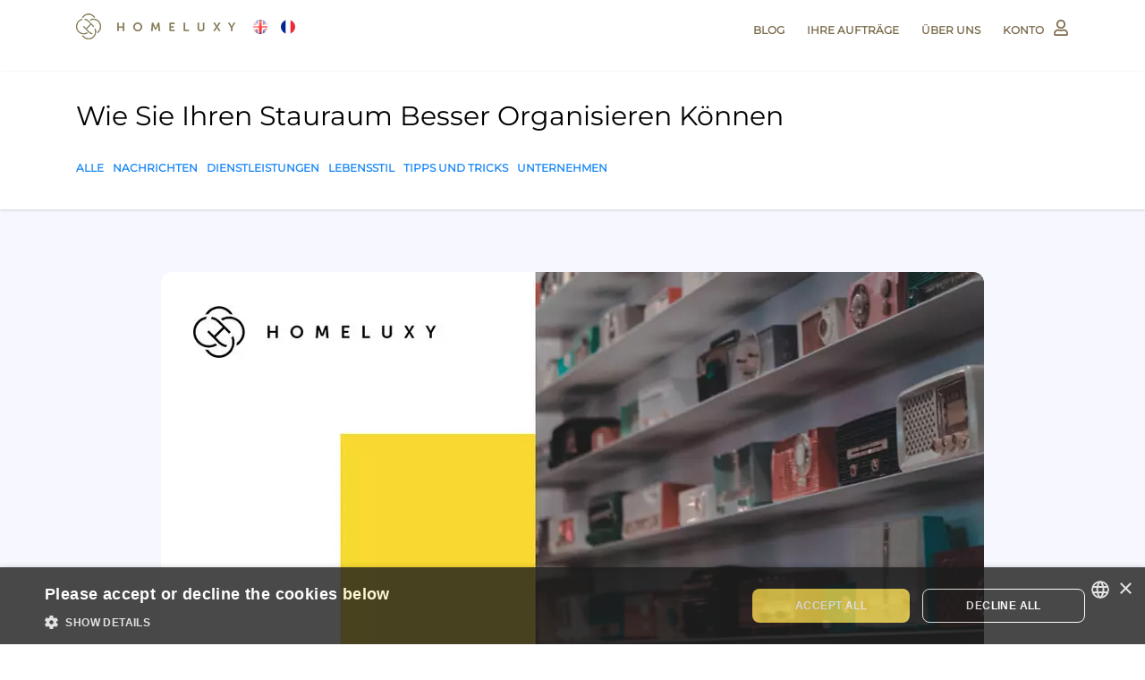

--- FILE ---
content_type: text/html; charset=UTF-8
request_url: https://homeluxy.com/de/blog/how-to-better-organize-your-storage
body_size: 8849
content:
<!DOCTYPE html>
<html lang="de" class="blog-page-vh">
<head>

                <script defer type="module" src="/dist/assets/Inter-Bold-CtjN35xv.woff2"></script>
                    <script defer type="module" src="/dist/assets/Inter-Medium-CVFrRRwW.woff2"></script>
                    <script defer type="module" src="/dist/assets/Inter-Regular-DQbxEjmQ.woff2"></script>
                    <script defer type="module" src="/dist/assets/Metropolis-Bold-5_GJCBGO.woff2"></script>
                    <script defer type="module" src="/dist/assets/Metropolis-Medium-BwJ1hrJ_.woff2"></script>
                    <script defer type="module" src="/dist/assets/Metropolis-Regular-BAeaoJq_.woff2"></script>
                    <script defer type="module" src="/dist/assets/download-CRUy7cGf.svg"></script>
                    <script defer type="module" src="/dist/assets/index-BSPkFGvy.js"></script>
                    <script defer type="module" src="/dist/assets/tailwind-styles-without-base-B7qYrL0k.js"></script>
                            <link rel="stylesheet" href="/dist/assets/tailwind-styles-without-base-BMbofucX.css" />
                            <script defer type="module" src="/dist/assets/tailwind-styles-B-Z8sD7t.js"></script>
                            <link rel="stylesheet" href="/dist/assets/tailwind-styles-BQtw0q43.css" />
                            <script defer type="module" src="/dist/assets/default-Bw86qRSE.js"></script>
                    <script defer type="module" src="/dist/assets/default-GtaoV8AC.js"></script>
                    <script defer type="module" src="/dist/assets/default-6GH36kcS.js"></script>
        
    <link rel="preload" as="image" href="/img/home-hero-bg-mobile-res.jpg" />
    <link rel="stylesheet" type="text/css" href="https://cdn.jsdelivr.net/npm/toastify-js/src/toastify.min.css">
    <link rel="alternate" hreflang="en" href="https://homeluxy.com/blog/how-to-better-organize-your-storage" /><link rel="alternate" hreflang="fr" href="/frhttps://homeluxy.com/blog/how-to-better-organize-your-storage" />    <meta charset="utf-8">
<meta http-equiv="X-UA-Compatible" content="IE=edge">
<meta name="viewport" content="width=device-width, initial-scale=1, maximum-scale=1">
<meta name="theme-color" content="#f3c473">
<title>How To Better Organize Your Storage</title><meta name="description" content="Das Ziel von Homeluxy ist es, den Zugang zu häuslichen Dienstleistungen für jedermann einfach und kostengünstig zu gestalten.">
<meta name="_globalsign-domain-verification" content="_-BwQmpEGkZ0W81UF9YQATWYw4NAF-02N76GZfGEOo"/>
<link rel="apple-touch-icon" href="/img/apple-touch-icon.png">
<meta name="application-name" content="Homeluxy">
<link rel="icon" href="/favicon.png">

<!--[if IE]>
<link rel="shortcut icon" href="/favicon.ico">
<![endif]-->
        
<script>
    // Google Consent Mode v2 - Set defaults before GTM loads
    window.dataLayer = window.dataLayer || [];
    function gtag(){dataLayer.push(arguments);}
    gtag('consent', 'default', {
        'ad_storage': 'denied',
        'ad_user_data': 'denied',
        'ad_personalization': 'denied',
        'analytics_storage': 'denied',
        'wait_for_update': 500
    });
</script>

<script>
    // Google Tag Manager
    (function(w, d, s, l, i) {
        w[l] = w[l] || [];
        w[l].push({
            'gtm.start': new Date().getTime(),
            event: 'gtm.js'
        });
        var f = d.getElementsByTagName(s)[0],
            j = d.createElement(s),
            dl = l != 'dataLayer' ? '&l=' + l : '';
        j.async = true;
        j.src =
            'https://www.googletagmanager.com/gtm.js?id=' + i + dl;
        f.parentNode.insertBefore(j, f);
    })(window, document, 'script', 'dataLayer', 'GTM-MZCHGR5');
    // End Google Tag Manager
</script>
<script>
    !function(t,e){var o,n,p,r;e.__SV||(window.posthog=e,e._i=[],e.init=function(i,s,a){function g(t,e){var o=e.split(".");2==o.length&&(t=t[o[0]],e=o[1]),t[e]=function(){t.push([e].concat(Array.prototype.slice.call(arguments,0)))}}(p=t.createElement("script")).type="text/javascript",p.async=!0,p.src=s.api_host.replace(".i.posthog.com","-assets.i.posthog.com")+"/static/array.js",(r=t.getElementsByTagName("script")[0]).parentNode.insertBefore(p,r);var u=e;for(void 0!==a?u=e[a]=[]:a="posthog",u.people=u.people||[],u.toString=function(t){var e="posthog";return"posthog"!==a&&(e+="."+a),t||(e+=" (stub)"),e},u.people.toString=function(){return u.toString(1)+".people (stub)"},o="init capture register register_once register_for_session unregister unregister_for_session getFeatureFlag getFeatureFlagPayload isFeatureEnabled reloadFeatureFlags updateEarlyAccessFeatureEnrollment getEarlyAccessFeatures on onFeatureFlags onSessionId getSurveys getActiveMatchingSurveys renderSurvey canRenderSurvey getNextSurveyStep identify setPersonProperties group resetGroups setPersonPropertiesForFlags resetPersonPropertiesForFlags setGroupPropertiesForFlags resetGroupPropertiesForFlags reset get_distinct_id getGroups get_session_id get_session_replay_url alias set_config startSessionRecording stopSessionRecording sessionRecordingStarted captureException loadToolbar get_property getSessionProperty createPersonProfile opt_in_capturing opt_out_capturing has_opted_in_capturing has_opted_out_capturing clear_opt_in_out_capturing debug".split(" "),n=0;n<o.length;n++)g(u,o[n]);e._i.push([i,s,a])},e.__SV=1)}(document,window.posthog||[]);
    posthog.init('phc_SRSKwCSBc8jfvHkRrPdmLOwKB2xbO3BNRpjFNK53JxT',{api_host:'https://eu.i.posthog.com', person_profiles: 'identified_only' // or 'always' to create profiles for anonymous users as well
        })
</script>
<!-- Google tags (gtag.js) for AW and GA4 -->
<!-- Commented this out for now, once we're sure none of these 2 lines are actually needed we can remove them entirely. -->
<!-- <script async src="https://www.googletagmanager.com/gtag/js?id=AW-599949944"></script> -->
<!--<script async src="https://www.googletagmanager.com/gtag/js?id=G-V1SLGTDQ69"></script>-->

<script>
        window.dataLayer = window.dataLayer || [];
        function gtag(){dataLayer.push(arguments);}
        gtag('js', new Date());

    gtag('config', 'GTM-MZCHGR5');    // gtag('config', 'AW-599949944');
    // gtag('config', 'G-V1SLGTDQ69');
</script>

    <script>
    // Hotjar Tracking Code
    (function (h, o, t, j, a, r) {
        h.hj = h.hj || function () {
            (h.hj.q = h.hj.q || []).push(arguments)
        };
        h._hjSettings = {hjid: 1104802, hjsv: 6};
        a = o.getElementsByTagName('head')[0];
        r = o.createElement('script');
        r.async = 1;
        r.src = t + h._hjSettings.hjid + j + h._hjSettings.hjsv;
        a.appendChild(r);
    })(window, document, 'https://static.hotjar.com/c/hotjar-', '.js?sv=');
    // End Hotjar Tracking Code
</script>
<script type="text/javascript" charset="UTF-8" src="//cdn.cookie-script.com/s/e544342f044e79efbf9ba3b75adfd599.js"></script>

    <script type="text/javascript">

        (function () {
            var wf = document.createElement('script');
            wf.src = 'https://ajax.googleapis.com/ajax/libs/webfont/1/webfont.js';
            wf.type = 'text/javascript';
            wf.async = 'true';
            var s = document.getElementsByTagName('script')[0];
            s.parentNode.insertBefore(wf, s);
        })();
    </script>

    <script
        src="https://js.sentry-cdn.com/7d7360741ba0e088afc601b3d6c3b1b0.min.js"
        crossorigin="anonymous"
    ></script>

    <script>
        setTimeout(() => {
            if(document.querySelector(".g-recaptcha")){
                const script = document.createElement("script");
                script.src = "https://www.google.com/recaptcha/api.js";
                document.head.appendChild(script);
            }
        }, 2000);
    </script>

    

    
	<link rel="stylesheet" href="/css/font-awesome.css">
	<link rel="stylesheet" href="/css/jquery-ui.css">
	<link rel="stylesheet" href="/css/jquery.timepicker.css">
	<link rel="stylesheet" href="/css/slick.css">
	<link rel="stylesheet" href="/css/select2.min.css">
	<link rel="stylesheet" href="/css/style.css">
</head>

<body id="body" class="blog-page">


<script type="text/javascript">
    const zipPlaceHolder = "Geben Sie hier Ihre Postleitzahl ein!";
    window.backendVars = {};
    window.backendVars.orderDateData = {};
    window.backendVars.unavailableDays = [];
    window.backendVars.summaryData = {"finalItems":[{"name":"Recommended hours","price":0,"type":"aggregation","section":null,"value":"0","isValid":true,"invalidMessage":"","extraFieldValue":null,"prettyName":"Recommended hours","hours":0,"__class":"App\\Utility\\PriceReportItems\\Aggregation\\RecommendedHoursAggregationItem"},{"name":"Total","price":0,"type":"aggregation","section":null,"isValid":true,"invalidMessage":"","extraFieldValue":null,"prettyName":"Total","hours":0,"__class":"App\\Utility\\PriceReportItems\\Aggregation\\TotalAggregationItem"}],"items":[]};
    window.backendVars.orderDateData.schedules = [];
    window.backendVars.orderDateData.start = 8;
    window.backendVars.orderDateData.end = 17;
    window.backendVars.bundle = (null)
    window.backendVars.cleaning = {"isReorder":false,"frequency":"once","services":[],"date":"2026-01-24T20:02:31+00:00","booking_hours":0,"multiplier":"weekly_or_monthly","start_date":"2026-01-28T08:00:00+00:00","bundle_id":null,"order_data":{"gardening":{"start_date":"2026-01-28T08:00:00+00:00","frequency":"once","comment":""},"petCare":{"start_date":"2026-01-28T08:00:00+00:00","frequency":"once","comment":""},"carWashing":{"start_date":"2026-01-28T08:00:00+00:00","frequency":"once","comment":""},"painting":{"start_date":"2026-01-28T08:00:00+00:00","frequency":"once","comment":""},"movingOut":{"start_date":"2026-01-28T08:00:00+00:00","frequency":"once","comment":""},"homeOrganizing":{"start_date":"2026-01-28T08:00:00+00:00","frequency":"once","comment":""},"cleaning":{"start_date":"2026-01-28T08:00:00+00:00","frequency":"once","comment":""},"custom":{"start_date":"2026-01-28T08:00:00+00:00","frequency":"once","comment":""},"greenWaste":null,"petCareTaxiComment":null,"petCareFrequency":null,"carWashingFrequency":null,"files":[],"bundle":null}}</script>
    <script>
        var loggedIn = false;
    </script>

    
    <!-- End Google Tag Manager (noscript) -->
        
<header class="site__header--desktop">
    <div class="site__header__wrap">
        <div class="site__header__content">
            <div class="site__header__logo">
                <a href="https://homeluxy.com/en/">
                    <picture class="site__header__logo--default">
    <img width="178" height="29" src="https://thumb.litbase.hu/smartcrop?width=178&height=29&url=https%3A%2F%2Fhomeluxy.com%2Fimg%2Fhomeluxy-logo.png&type=auto&gravity=centre" alt='Homeluxy logo'>
</picture>
                    <picture class="site__header__logo--home">
    <img width="178" height="29" src="https://thumb.litbase.hu/smartcrop?width=178&height=29&url=https%3A%2F%2Fhomeluxy.com%2Fimg%2Fhomeluxy-logo-white.png&type=auto&gravity=centre" alt='Homeluxy logo'>
</picture>
                </a>
            </div>
            <div class="site__header__lang">
                <a href="https://homeluxy.com/en/blog/how-to-better-organize-your-storage"><img src="/img/flags/en.png" alt="Angol"></a><a href="https://homeluxy.com/fr/blog/comment-mieux-organiser-vos-espaces-de-rangement"><img src="/img/flags/fr.png" alt="Francia"></a>            </div>
        </div>
        <nav class="site__header__navigation">
            <ul>
                <li>
                    <a href="https://homeluxy.com/en/blog">Blog</a>
                </li>
                <li>
                    <a href="https://homeluxy.com/en/sign-in">Ihre Aufträge</a>
                </li>
                <li>
                    <a href="https://homeluxy.com/en/about-us">Über uns</a>
                </li>
                <li>
                    <a href="https://homeluxy.com/en/sign-in">Konto                        <img src="/img/user-regular.svg" class="svg">
                    </a>
                </li>

                
            </ul>
        </nav>
    </div>
</header>

    
<header class="site__header--mobile">
    <div class="site__header__content--mobile">
        <a class="login" href="https://homeluxy.com/en/profile">
            <img src="/img/user-regular.svg" class="svg" />

        </a>
        <a href="https://homeluxy.com/en/">
            <picture >
    <img width="132" height="10" src="https://thumb.litbase.hu/smartcrop?width=132&height=10&url=https%3A%2F%2Fhomeluxy.com%2Fimg%2Fhomeluxy-logo-white-mobile.png&type=auto&gravity=centre" alt='Homeluxy logo'>
</picture>
        </a>
        <a class="mobile__nav__btn" href="#">
            <span></span>
            <span></span>
            <span></span>
        </a>
    </div>
</header>

<nav class="site__header__navigation--mobile">
    <div class="site__header__top">
        <div class="site__header__lang--mobile">
            <a href="https://homeluxy.com/en/blog/how-to-better-organize-your-storage"><img src="/img/flags/en.png" alt="Angol"></a><a href="https://homeluxy.com/fr/blog/comment-mieux-organiser-vos-espaces-de-rangement"><img src="/img/flags/fr.png" alt="Francia"></a>        </div>
        <div class="site__header__auth">

                            <a href="https://homeluxy.com/en/sign-in">
                    Anmelden                    <img src="/img/user-regular.svg" alt="svg" class="svg">
                </a>
            
        </div>
    </div>
    <ul>
        <li>
            <a href="https://homeluxy.com/en/sign-in">Ihre Aufträge</a>
        </li>

        
        
        <li>
            <a href="https://homeluxy.com/en/about-us">Über uns</a>
        </li>

        <li>
            <a href="https://homeluxy.com/en/blog">Blog</a>
        </li>

        <li>
            <a href="https://homeluxy.com/en/contact">Kontakt</a>
        </li>

        
    </ul>
    <div class="site__header__promotion">
        <p class="site__header__promotion__content">Denn das Leben ist zu kurz, um es nicht manchmal einfach zu nehmen...</p>
        <a href="https://homeluxy.com/en/booking"
           class="btn--link">Jetzt buchen</a>
    </div>
    <div class="site__header__bottom">
        <a class="facebook" href="https://www.facebook.com/homeluxy/" target="_blank" rel="noreferrer">
            Folgen Sie uns            <i class="fab fa-facebook-f"></i>
        </a>
        <a href="https://homeluxy.com/en/apply-as-cleaner"
           class="btn--sm">Bewerben Sie sich als Reinigungskraft</a>
    </div>
</nav>

    <main class="blog">
    <div class="blog__header">
        <div class="blog__header__wrap">
            <h1>Wie Sie Ihren Stauraum Besser Organisieren Können</h1>
            <ul class="blog__header__nav">
                <li>
                    <a href="https://homeluxy.com/en/blog">Alle</a>
                </li>
                                    <li>
                        <a href="https://homeluxy.com/en/blog?category=News">Nachrichten</a>
                    </li>
                                    <li>
                        <a href="https://homeluxy.com/en/blog?category=Services">Dienstleistungen</a>
                    </li>
                                    <li>
                        <a href="https://homeluxy.com/en/blog?category=Lifestyle">Lebensstil</a>
                    </li>
                                    <li>
                        <a href="https://homeluxy.com/en/blog?category=Tips and Tricks">Tipps und Tricks</a>
                    </li>
                                    <li>
                        <a href="https://homeluxy.com/en/blog?category=Company">Unternehmen</a>
                    </li>
                            </ul>
        </div>
    </div>

    <div class="blog__content">
        <div>
            <picture class="blog__content__img">
    <img width="920" height="568" src="https://thumb.litbase.hu/crop?width=920&height=568&url=https%3A%2F%2Fhomeluxy.com%2Fuploads%2Fthumbnails%2Ffacebook_storagespace.jpg&type=auto&gravity=west" alt='facebook_storagespace.jpg'>
</picture>
            <p><span style="font-size:13.999999999999998pt;font-family:Arial;color:#000000;background-color:#ffffff;font-weight:400;font-style:normal;font-variant:normal;text-decoration:none;vertical-align:baseline;white-space:pre;white-space:pre-wrap;">Stauraum ist ein wesentlicher Bestandteil eines Hauses, und mehr Stauraum ist immer eine gute Idee. In diesem Artikel werden wir mehr über die Optimierung der Aufbewahrung in Ihrem Haus sprechen.&nbsp;</span></p><p><span style="font-size:18pt;font-family:Arial;color:#000000;background-color:#ffffff;font-weight:700;font-style:normal;font-variant:normal;text-decoration:none;vertical-align:baseline;white-space:pre;white-space:pre-wrap;">Schritt 1: Regelmäßig entrümpeln</span></p><p><span style="font-size:13.999999999999998pt;font-family:Arial;color:#000000;background-color:#ffffff;font-weight:400;font-style:normal;font-variant:normal;text-decoration:none;vertical-align:baseline;white-space:pre;white-space:pre-wrap;">Gehen Sie mindestens einmal im Monat alle Ihre gelagerten Sachen durch, um sicherzustellen, dass Sie nur das Nötigste behalten. Auf diese Weise können Sie auch die Dinge durchsehen, für die Sie keine Verwendung mehr haben.</span></p><p><span style="font-size:18pt;font-family:Arial;color:#000000;background-color:#ffffff;font-weight:700;font-style:normal;font-variant:normal;text-decoration:none;vertical-align:baseline;white-space:pre;white-space:pre-wrap;">Schritt 2: Aktualisieren Sie Ihre Aufbewahrungslösungen</span></p><p><span style="font-size:13.999999999999998pt;font-family:Arial;color:#000000;background-color:#ffffff;font-weight:400;font-style:normal;font-variant:normal;text-decoration:none;vertical-align:baseline;white-space:pre;white-space:pre-wrap;">Kaufen Sie Behälter und Boxen für die größeren Gegenstände und Gläser oder kleine Schachteln für die kleinen Dinge. Wenn Sie Ihre Aufbewahrungslösungen haben, können Sie damit beginnen, sie zu sortieren und zu ordnen.&nbsp;</span></p><div class="se-component se-image-container __se__float- __se__float-none" contenteditable="false"><figure style="margin: 0px;"><img src="https://lh6.googleusercontent.com/hj56EGxjDNTraxG0J_dVJ_cU8ogpTk3PWqogs0o2Xch-K1Qm8-wtvbCGuMamZehdKRPEmP5IuvAR1Y3wuKOeRHRfXbln2z6hY36Z__vIkFZptD5n5bIco3xUL_O-a1bTVcR8Nx72" alt="" data-proportion="true" data-align="none" data-index="1" data-file-name="hj56EGxjDNTraxG0J_dVJ_cU8ogpTk3PWqogs0o2Xch-K1Qm8-wtvbCGuMamZehdKRPEmP5IuvAR1Y3wuKOeRHRfXbln2z6hY36Z__vIkFZptD5n5bIco3xUL_O-a1bTVcR8Nx72" data-file-size="0" data-origin="," data-size="," data-rotate="" data-rotatex="" data-rotatey="" data-percentage="auto,auto" style=""></figure></div><p><br></p><p><span style="font-size:18pt;font-family:Arial;color:#000000;background-color:#ffffff;font-weight:700;font-style:normal;font-variant:normal;text-decoration:none;vertical-align:baseline;white-space:pre;white-space:pre-wrap;">Schritt 3: Ordnen Sie Ihre Gegenstände so, dass sie leicht zugänglich sind</span></p><p><span style="font-size:13.999999999999998pt;font-family:Arial;color:#000000;background-color:#ffffff;font-weight:400;font-style:normal;font-variant:normal;text-decoration:none;vertical-align:baseline;white-space:pre;white-space:pre-wrap;">Der ,,prime real estate" ist der Raum zwischen Ihren Knien und Ihren Schultern. Stellen Sie also sicher, dass Sie in diesem Bereich die Gegenstände aufbewahren, die Sie am häufigsten benutzen.</span></p><p><span style="font-size:18pt;font-family:Arial;color:#000000;background-color:#ffffff;font-weight:700;font-style:normal;font-variant:normal;text-decoration:none;vertical-align:baseline;white-space:pre;white-space:pre-wrap;">Schritt 4: Vernachlässigen Sie nicht die vertikale Lagerung</span></p><p><span style="font-size:13.999999999999998pt;font-family:Arial;color:#000000;background-color:#ffffff;font-weight:400;font-style:normal;font-variant:normal;text-decoration:none;vertical-align:baseline;white-space:pre;white-space:pre-wrap;">Achten Sie darauf, dass Sie die gesamte Länge Ihres Raums ausnutzen, d. h. viel vertikale Ablage. Nutzen Sie Ihre Wände und stellen Sie Regale auf, in denen Sie entweder Boxen oder Kleiderbügel anbringen können.&nbsp;</span></p><p><span style="font-size:18pt;font-family:Arial;color:#000000;background-color:#ffffff;font-weight:700;font-style:normal;font-variant:normal;text-decoration:none;vertical-align:baseline;white-space:pre;white-space:pre-wrap;">Schritt 5: Investieren Sie in ein Etikettiergerät&nbsp;</span></p><p><span style="font-size:13.999999999999998pt;font-family:Arial;color:#000000;background-color:#ffffff;font-weight:400;font-style:normal;font-variant:normal;text-decoration:none;vertical-align:baseline;white-space:pre;white-space:pre-wrap;">Wenn Sie alles beschriften, finden Sie Ihre Sachen viel leichter wieder. Sie können einen Etikettendrucker kaufen und ihn auch für Ihre Vorratskammer oder Ihren Kühlschrank verwenden. Beschriften Sie die Kisten und Gläser, damit alle gelagerten Gegenstände leicht zugänglich sind.&nbsp;</span></p><p><br></p>        </div>
    </div>

    <div class="home__booking">
        <div class="home__booking__wrap">
            <div class="home__booking__content">
                <div class="left-side">
                    <h3>Jetzt buchen</h3>
                    <p>Buchen Sie noch heute eine vertrauenswürdige  Person mitnur<br /> ein paar Klicks. Denn das Leben istzu<br/> kurz, um es nicht leicht zu <br/> nehmenmanchmal.</p>
                </div>
                <div class="right-side">
                    <form method="post" accept-charset="utf-8" class="js-booking-form" action="/de/blog/how-to-better-organize-your-storage">                    <div class="form__item" class="test">
                            <span>L-
                            <input type="number" name="zip-code" style="width: 92%" min="1000" max="9999" id="zip_code" placeholder="Geben Sie hier Ihre Postleitzahl an!" required="required" aria-required="true" aria-label="Geben Sie hier Ihre Postleitzahl an!"/>                                </span>
                        <span class="input__addon"></span>
                    </div>
                    <div class="form__item">
                        <button class="btn--submit" type="submit" disabled="disabled">JETZT BUCHEN</button>                    </div>
                    </form>                </div>
            </div>
        </div>
    </div>

    <div class="blog__list__wrap">
        <h2>Mehr Blog-Beiträge</h2>
        <div class="blog__list">
                            <article class="blog__list__item">
    <div class="blog__list__item__img">
        <a href="https://homeluxy.com/en/blog/were-open-from-december-24-to-december-26">
            <picture >
    <img width="300" height="200" src="https://thumb.litbase.hu/crop?width=300&height=200&url=https%3A%2F%2Fhomeluxy.com%2Fuploads%2Fthumbnails%2FBlog++Post+Christmas.png&type=auto&gravity=centre" alt='Blog  Post Christmas.png'>
</picture>
        </a>
    </div>
    <div class=" blog__list__item__content">
        <a href="https://homeluxy.com/en/blog?category=News"
           class="category">Nachrichten</a>
        <h3>
            <a href="https://homeluxy.com/en/blog/were-open-from-december-24-to-december-26">We’re open from December 24 to December 26!</a>
        </h3>
        <p> This year, we’ve prepared a small surprise for our customers: Homeluxy's team will be available during the...</p>
        <a href="https://homeluxy.com/en/blog/were-open-from-december-24-to-december-26"
           class="read-more">Mehr lesen</a>
    </div>
</article>
                            <article class="blog__list__item">
    <div class="blog__list__item__img">
        <a href="https://homeluxy.com/en/blog/new-feature-preferred-personnel">
            <picture >
    <img width="300" height="200" src="https://thumb.litbase.hu/crop?width=300&height=200&url=https%3A%2F%2Fhomeluxy.com%2Fuploads%2Fthumbnails%2FBlog++Post+-+preferred+agent.png&type=auto&gravity=centre" alt='Blog  Post - preferred agent.png'>
</picture>
        </a>
    </div>
    <div class=" blog__list__item__content">
        <a href="https://homeluxy.com/en/blog?category=News"
           class="category">Nachrichten</a>
        <h3>
            <a href="https://homeluxy.com/en/blog/new-feature-preferred-personnel">New Feature: Preferred Personnel</a>
        </h3>
        <p> Until now, our clients were already able to request that certain cleaners perform their cleanings...</p>
        <a href="https://homeluxy.com/en/blog/new-feature-preferred-personnel"
           class="read-more">Mehr lesen</a>
    </div>
</article>
                            <article class="blog__list__item">
    <div class="blog__list__item__img">
        <a href="https://homeluxy.com/en/blog/new-feature-invoices-menu">
            <picture >
    <img width="300" height="200" src="https://thumb.litbase.hu/crop?width=300&height=200&url=https%3A%2F%2Fhomeluxy.com%2Fuploads%2Fthumbnails%2FBlog++Post+-+Invoice+menu+Announcement+%281%29.png&type=auto&gravity=centre" alt='Blog  Post - Invoice menu Announcement (1).png'>
</picture>
        </a>
    </div>
    <div class=" blog__list__item__content">
        <a href="https://homeluxy.com/en/blog?category=News"
           class="category">Nachrichten</a>
        <h3>
            <a href="https://homeluxy.com/en/blog/new-feature-invoices-menu">New Feature: Invoices Menu</a>
        </h3>
        <p> Here you can find all the details about our latest feature announcement.</p>
        <a href="https://homeluxy.com/en/blog/new-feature-invoices-menu"
           class="read-more">Mehr lesen</a>
    </div>
</article>
                    </div>
        <a href="https://homeluxy.com/en/blog"
           class="btn--blue back-to-blog">Zurück zu allen Blogbeiträgen</a>
    </div>

</main>

    <div class="scroll__top">
        <div class="scroll__top__wrap">
            <button class="scroll__top__btn"><i class="fa fa-angle-up"></i> go top</button>
        </div>
    </div>

    <footer class="site__footer">
        <div class="site__footer__wrap">
            <div class="site__footer__payment-meth">
                <ul>
                    <li><i class="fab fa-cc-visa"></i></li>
                    <li><i class="fab fa-cc-mastercard"></i></li>
                    <li><i class="fab fa-paypal"></i></li>
                </ul>
            </div>
            <div class="site__footer__nav__wrap">
                <a href="https://homeluxy.com/en/apply-as-cleaner" class="btn--sm">Bewerben Sie sich als Reinigungskraft</a>
                <nav class="site__footer__nav">
                    <ul>
                                                    <li>
                                <a href="https://homeluxy.com/de/terms-and-conditions" target="_blank">
                                    Geschäftsbedingungen                                </a>
                            </li>
                                                    <li>
                                <a href="https://homeluxy.com/de/privacy-policy" target="_blank">
                                    Datenschutz-Bestimmungen                                </a>
                            </li>
                                                <li><a href="https://homeluxy.com/en/contact">Kontakt</a></li>
                    </ul>
                </nav>
            </div>
            <div class="site__footer__lang">
                <a href="https://homeluxy.com/en/blog/how-to-better-organize-your-storage"><img src="/img/flags/en.png" alt="Angol"></a><a href="https://homeluxy.com/fr/blog/comment-mieux-organiser-vos-espaces-de-rangement"><img src="/img/flags/fr.png" alt="Francia"></a>            </div>
            <div class="site__footer__social-links">
                <a class="site__footer__social-links__facebook" href="https://www.facebook.com/homeluxy/" target="_blank rel="noreferrer"">
                    <i class="fab fa-facebook-f"></i>
                </a>
                <a class="site__footer__social-links__instagram" href="https://www.instagram.com/homeluxydotcom/" target="_blank" rel="noreferrer">
                    <i class="fab fa-instagram"></i>
                </a>
            </div>
        </div>
    </footer>

    <script>var globalVars = {"ajaxPaths":{"initialize":"\/de\/ajax\/initialize","beforeFilter":"\/de\/ajax\/before-filter","getZip":"\/de\/ajax\/get-zip","getCustomer":"\/de\/ajax\/get-customer","refreshSummary":"\/de\/ajax\/refresh-summary","useCoupon":"\/de\/ajax\/use-coupon","getSummaryForOrderId":"\/de\/ajax\/get-summary-for-order-id","getPaymentElement":"\/de\/ajax\/get-payment-element","createCustomer":"\/de\/ajax\/create-customer","setInvoiceInSession":"\/de\/ajax\/set-invoice-in-session","loadOrders":"\/de\/ajax\/load-orders","queryAvailableHours":"\/de\/ajax\/query-available-hours","logPayment":"\/de\/ajax\/log-payment","fromFacebook":"\/de\/ajax\/from-facebook","emailBounce":"\/de\/ajax\/email-bounce","getRecentFacebookLead":"\/de\/ajax\/get-recent-facebook-lead","addBundleToCleaning":"\/de\/ajax\/add-bundle-to-cleaning","getAvailableTimes":"\/de\/ajax\/get-available-times","sendPendingOrderAlerts":"\/de\/ajax\/send-pending-order-alerts","orderAutomation":"\/de\/ajax\/order-automation","trackAnalytics":"\/de\/ajax\/track-analytics","getUser":"\/de\/ajax\/get-user","automaticChargeEligibleCleanings":"\/de\/ajax\/automatic-charge-eligible-cleanings","tryChargePaymentMethod":"\/de\/ajax\/try-charge-payment-method","sendReminderEmail":"\/de\/ajax\/send-reminder-email","sendReviewEmail":"\/de\/ajax\/send-review-email","autoAssignCleaningToPreferredPartner":"\/de\/ajax\/auto-assign-cleaning-to-preferred-partner","createNextBookingViaFrequency":"\/de\/ajax\/create-next-booking-via-frequency","getDatesToAutoCharge":"\/de\/ajax\/get-dates-to-auto-charge","isEmailAvailable":"\/de\/ajax\/is-email-available"},"extraHoursPrice":13.865,"cleaningType":{"weekly_or_monthly":{"multiplier":1,"text":"Regelm\u00e4\u00dfige Reinigung","value":"weekly_or_monthly"},"seasonal_or_annual":{"multiplier":2,"text":"Vertiefte Reinigung","value":"seasonal_or_annual"},"moving_out":{"multiplier":1,"text":"Moving out","value":"moving_out"}}};</script>
	<script src="/js/../build/script.js?v=1.0.1" type="module"></script>

    <!-- Facebook Pixel Code -->
    <script>
        // Facebook pixel import delayed for performance
        setTimeout(() => {
            !function (f, b, e, v, n, t, s) {
                if (f.fbq) return;
                n = f.fbq = function () {
                    n.callMethod ?
                        n.callMethod.apply(n, arguments) : n.queue.push(arguments)
                };
                if (!f._fbq) f._fbq = n;
                n.push = n;
                n.loaded = !0;
                n.version = '2.0';
                n.queue = [];
                t = b.createElement(e);
                t.async = !0;
                t.src = v;
                s = b.getElementsByTagName(e)[0];
                s.parentNode.insertBefore(t, s)
            }(window, document, 'script',
                'https://connect.facebook.net/en_US/fbevents.js');
            fbq('init', '618179678687035');
            fbq('track', 'PageView');
        }, 3000);
        // Fanbot chatbot
        // ((w,d,s,url,id)=>{w.webChatConfig={url,id};
        //     t=d.createElement(s);t.src=url+'window/index.js';t.async=1;d.body.appendChild(t);
        // })(window,document,'script','https://s3-eu-west-1.amazonaws.com/fanbot.ai/web-chat/','5f1973d30142001b02382f1e');
    </script>
    <script type="text/javascript" src="/js/toastify-js.min.js"></script>

    
    <noscript>
        <img height="1" width="1" src="https://www.facebook.com/tr?id=618179678687035&ev=PageView &noscript=1"/>
    </noscript>
    <!-- End Facebook Pixel Code -->


	<script src="https://cdnjs.cloudflare.com/ajax/libs/jquery/3.4.1/jquery.min.js"></script>
	<script src="/js/jquery-ui.min.js"></script>
	<script src="/js/jquery.timepicker.min.js"></script>
	<script src="https://cdnjs.cloudflare.com/ajax/libs/select2/4.0.13/js/select2.min.js"></script>
	<script src="https://cdnjs.cloudflare.com/ajax/libs/slick-carousel/1.8.1/slick.min.js"></script>
</body>
</html>


--- FILE ---
content_type: text/css; charset=utf-8
request_url: https://homeluxy.com/dist/assets/tailwind-styles-BQtw0q43.css
body_size: 7360
content:
*,:before,:after{--tw-border-spacing-x: 0;--tw-border-spacing-y: 0;--tw-translate-x: 0;--tw-translate-y: 0;--tw-rotate: 0;--tw-skew-x: 0;--tw-skew-y: 0;--tw-scale-x: 1;--tw-scale-y: 1;--tw-pan-x: ;--tw-pan-y: ;--tw-pinch-zoom: ;--tw-scroll-snap-strictness: proximity;--tw-gradient-from-position: ;--tw-gradient-via-position: ;--tw-gradient-to-position: ;--tw-ordinal: ;--tw-slashed-zero: ;--tw-numeric-figure: ;--tw-numeric-spacing: ;--tw-numeric-fraction: ;--tw-ring-inset: ;--tw-ring-offset-width: 0px;--tw-ring-offset-color: #fff;--tw-ring-color: rgb(59 130 246 / .5);--tw-ring-offset-shadow: 0 0 #0000;--tw-ring-shadow: 0 0 #0000;--tw-shadow: 0 0 #0000;--tw-shadow-colored: 0 0 #0000;--tw-blur: ;--tw-brightness: ;--tw-contrast: ;--tw-grayscale: ;--tw-hue-rotate: ;--tw-invert: ;--tw-saturate: ;--tw-sepia: ;--tw-drop-shadow: ;--tw-backdrop-blur: ;--tw-backdrop-brightness: ;--tw-backdrop-contrast: ;--tw-backdrop-grayscale: ;--tw-backdrop-hue-rotate: ;--tw-backdrop-invert: ;--tw-backdrop-opacity: ;--tw-backdrop-saturate: ;--tw-backdrop-sepia: ;--tw-contain-size: ;--tw-contain-layout: ;--tw-contain-paint: ;--tw-contain-style: }::backdrop{--tw-border-spacing-x: 0;--tw-border-spacing-y: 0;--tw-translate-x: 0;--tw-translate-y: 0;--tw-rotate: 0;--tw-skew-x: 0;--tw-skew-y: 0;--tw-scale-x: 1;--tw-scale-y: 1;--tw-pan-x: ;--tw-pan-y: ;--tw-pinch-zoom: ;--tw-scroll-snap-strictness: proximity;--tw-gradient-from-position: ;--tw-gradient-via-position: ;--tw-gradient-to-position: ;--tw-ordinal: ;--tw-slashed-zero: ;--tw-numeric-figure: ;--tw-numeric-spacing: ;--tw-numeric-fraction: ;--tw-ring-inset: ;--tw-ring-offset-width: 0px;--tw-ring-offset-color: #fff;--tw-ring-color: rgb(59 130 246 / .5);--tw-ring-offset-shadow: 0 0 #0000;--tw-ring-shadow: 0 0 #0000;--tw-shadow: 0 0 #0000;--tw-shadow-colored: 0 0 #0000;--tw-blur: ;--tw-brightness: ;--tw-contrast: ;--tw-grayscale: ;--tw-hue-rotate: ;--tw-invert: ;--tw-saturate: ;--tw-sepia: ;--tw-drop-shadow: ;--tw-backdrop-blur: ;--tw-backdrop-brightness: ;--tw-backdrop-contrast: ;--tw-backdrop-grayscale: ;--tw-backdrop-hue-rotate: ;--tw-backdrop-invert: ;--tw-backdrop-opacity: ;--tw-backdrop-saturate: ;--tw-backdrop-sepia: ;--tw-contain-size: ;--tw-contain-layout: ;--tw-contain-paint: ;--tw-contain-style: }*,:before,:after{box-sizing:border-box;border-width:0;border-style:solid;border-color:#e5e7eb}:before,:after{--tw-content: ""}html,:host{line-height:1.5;-webkit-text-size-adjust:100%;-moz-tab-size:4;-o-tab-size:4;tab-size:4;font-family:ui-sans-serif,system-ui,sans-serif,"Apple Color Emoji","Segoe UI Emoji",Segoe UI Symbol,"Noto Color Emoji";font-feature-settings:normal;font-variation-settings:normal;-webkit-tap-highlight-color:transparent}body{margin:0;line-height:inherit}hr{height:0;color:inherit;border-top-width:1px}abbr:where([title]){-webkit-text-decoration:underline dotted;text-decoration:underline dotted}h1,h2,h3,h4,h5,h6{font-size:inherit;font-weight:inherit}a{color:inherit;text-decoration:inherit}b,strong{font-weight:bolder}code,kbd,samp,pre{font-family:ui-monospace,SFMono-Regular,Menlo,Monaco,Consolas,Liberation Mono,Courier New,monospace;font-feature-settings:normal;font-variation-settings:normal;font-size:1em}small{font-size:80%}sub,sup{font-size:75%;line-height:0;position:relative;vertical-align:baseline}sub{bottom:-.25em}sup{top:-.5em}table{text-indent:0;border-color:inherit;border-collapse:collapse}button,input,optgroup,select,textarea{font-family:inherit;font-feature-settings:inherit;font-variation-settings:inherit;font-size:100%;font-weight:inherit;line-height:inherit;letter-spacing:inherit;color:inherit;margin:0;padding:0}button,select{text-transform:none}button,input:where([type=button]),input:where([type=reset]),input:where([type=submit]){-webkit-appearance:button;background-color:transparent;background-image:none}:-moz-focusring{outline:auto}:-moz-ui-invalid{box-shadow:none}progress{vertical-align:baseline}::-webkit-inner-spin-button,::-webkit-outer-spin-button{height:auto}[type=search]{-webkit-appearance:textfield;outline-offset:-2px}::-webkit-search-decoration{-webkit-appearance:none}::-webkit-file-upload-button{-webkit-appearance:button;font:inherit}summary{display:list-item}blockquote,dl,dd,h1,h2,h3,h4,h5,h6,hr,figure,p,pre{margin:0}fieldset{margin:0;padding:0}legend{padding:0}ol,ul,menu{list-style:none;margin:0;padding:0}dialog{padding:0}textarea{resize:vertical}input::-moz-placeholder,textarea::-moz-placeholder{opacity:1;color:#9ca3af}input::placeholder,textarea::placeholder{opacity:1;color:#9ca3af}button,[role=button]{cursor:pointer}:disabled{cursor:default}img,svg,video,canvas,audio,iframe,embed,object{display:block;vertical-align:middle}img,video{max-width:100%;height:auto}[hidden]{display:none}.tw-sr-only{position:absolute;width:1px;height:1px;padding:0;margin:-1px;overflow:hidden;clip:rect(0,0,0,0);white-space:nowrap;border-width:0}.tw-pointer-events-none{pointer-events:none}.tw-invisible{visibility:hidden}.tw-absolute{position:absolute}.tw-relative{position:relative}.tw-inset-x-1{left:.25rem;right:.25rem}.tw-bottom-0{bottom:0}.tw-left-0{left:0}.tw-left-1{left:.25rem}.tw-left-2{left:.5rem}.tw-left-\[-1\.12rem\]{left:-1.12rem}.tw-right-0{right:0}.tw-right-1{right:.25rem}.tw-top-0{top:0}.tw-top-1{top:.25rem}.tw-top-2{top:.5rem}.tw-z-10{z-index:10}.tw-z-50{z-index:50}.tw-col-span-2{grid-column:span 2 / span 2}.tw-m-1{margin:.25rem}.tw-m-auto{margin:auto}.tw--mx-1{margin-left:-.25rem;margin-right:-.25rem}.tw-mx-2{margin-left:.5rem;margin-right:.5rem}.tw-mx-3{margin-left:.75rem;margin-right:.75rem}.tw-mx-auto{margin-left:auto;margin-right:auto}.tw-my-0{margin-top:0;margin-bottom:0}.tw-my-1{margin-top:.25rem;margin-bottom:.25rem}.tw-my-2{margin-top:.5rem;margin-bottom:.5rem}.-tw-mt-1{margin-top:-.25rem}.tw-mb-0{margin-bottom:0}.tw-mb-1{margin-bottom:.25rem}.tw-mb-2{margin-bottom:.5rem}.tw-mb-2\.5{margin-bottom:.625rem}.tw-mb-3{margin-bottom:.75rem}.tw-mb-4{margin-bottom:1rem}.tw-mb-6{margin-bottom:1.5rem}.tw-mb-8{margin-bottom:2rem}.tw-mb-\[-8px\]{margin-bottom:-8px}.tw-ml-1{margin-left:.25rem}.tw-ml-2{margin-left:.5rem}.tw-ml-3{margin-left:.75rem}.tw-ml-\[1px\]{margin-left:1px}.tw-ml-auto{margin-left:auto}.tw-mr-2{margin-right:.5rem}.tw-mr-3{margin-right:.75rem}.tw-mt-0{margin-top:0}.tw-mt-1{margin-top:.25rem}.tw-mt-2{margin-top:.5rem}.tw-mt-4{margin-top:1rem}.tw-mt-auto{margin-top:auto}.tw-block{display:block}.tw-inline{display:inline}.tw-flex{display:flex}.tw-inline-flex{display:inline-flex}.tw-grid{display:grid}.tw-hidden{display:none}.tw-size-5{width:1.25rem;height:1.25rem}.tw-h-10{height:2.5rem}.tw-h-11{height:2.75rem}.tw-h-12{height:3rem}.tw-h-2{height:.5rem}.tw-h-24{height:6rem}.tw-h-3{height:.75rem}.tw-h-3\.5{height:.875rem}.tw-h-4{height:1rem}.tw-h-5{height:1.25rem}.tw-h-6{height:1.5rem}.tw-h-7{height:1.75rem}.tw-h-8{height:2rem}.tw-h-9{height:2.25rem}.tw-h-\[1px\]{height:1px}.tw-h-\[2\.2rem\]{height:2.2rem}.tw-h-\[20px\]{height:20px}.tw-h-\[85vh\]{height:85vh}.tw-h-\[var\(--radix-select-trigger-height\)\]{height:var(--radix-select-trigger-height)}.tw-h-auto{height:auto}.tw-h-full{height:100%}.tw-h-px{height:1px}.tw-max-h-96{max-height:24rem}.tw-max-h-\[300px\]{max-height:300px}.tw-max-h-\[600px\]{max-height:600px}.tw-max-h-\[85vh\]{max-height:85vh}.tw-min-h-0{min-height:0px}.tw-min-h-10{min-height:2.5rem}.tw-min-h-6{min-height:1.5rem}.tw-min-h-\[60px\]{min-height:60px}.tw-w-11{width:2.75rem}.tw-w-2{width:.5rem}.tw-w-3{width:.75rem}.tw-w-3\.5{width:.875rem}.tw-w-4{width:1rem}.tw-w-5{width:1.25rem}.tw-w-7{width:1.75rem}.tw-w-72{width:18rem}.tw-w-8{width:2rem}.tw-w-9{width:2.25rem}.tw-w-\[100px\]{width:100px}.tw-w-\[12px\]{width:12px}.tw-w-\[14px\]{width:14px}.tw-w-\[150px\]{width:150px}.tw-w-\[1px\]{width:1px}.tw-w-\[280px\]{width:280px}.tw-w-\[300px\]{width:300px}.tw-w-\[400px\]{width:400px}.tw-w-\[85vw\]{width:85vw}.tw-w-auto{width:auto}.tw-w-fit{width:-moz-fit-content;width:fit-content}.tw-w-full{width:100%}.tw-min-w-\[8rem\]{min-width:8rem}.tw-min-w-\[var\(--radix-select-trigger-width\)\]{min-width:var(--radix-select-trigger-width)}.tw-max-w-\[100\%\]{max-width:100%}.tw-max-w-\[120px\]{max-width:120px}.tw-max-w-\[16rem\]{max-width:16rem}.tw-max-w-\[180px\]{max-width:180px}.tw-max-w-\[200px\]{max-width:200px}.tw-max-w-full{max-width:100%}.tw-max-w-lg{max-width:32rem}.tw-max-w-max{max-width:-moz-max-content;max-width:max-content}.tw-flex-1{flex:1 1 0%}.tw-shrink-0{flex-shrink:0}.tw-table-fixed{table-layout:fixed}.tw-caption-bottom{caption-side:bottom}.tw-border-collapse{border-collapse:collapse}.tw-origin-left{transform-origin:left}@keyframes tw-pulse{50%{opacity:.5}}.tw-animate-pulse{animation:tw-pulse 2s cubic-bezier(.4,0,.6,1) infinite}@keyframes tw-spin{to{transform:rotate(360deg)}}.tw-animate-spin{animation:tw-spin 1s linear infinite}.tw-cursor-default{cursor:default}.tw-cursor-not-allowed{cursor:not-allowed}.tw-cursor-pointer{cursor:pointer}.tw-select-none{-webkit-user-select:none;-moz-user-select:none;user-select:none}.tw-appearance-none{-webkit-appearance:none;-moz-appearance:none;appearance:none}.tw-grid-cols-2{grid-template-columns:repeat(2,minmax(0,1fr))}.tw-grid-cols-3{grid-template-columns:repeat(3,minmax(0,1fr))}.tw-grid-cols-8{grid-template-columns:repeat(8,minmax(0,1fr))}.tw-flex-row{flex-direction:row}.tw-flex-col{flex-direction:column}.tw-flex-wrap{flex-wrap:wrap}.tw-content-center{align-content:center}.tw-items-start{align-items:flex-start}.tw-items-center{align-items:center}.tw-items-baseline{align-items:baseline}.tw-justify-start{justify-content:flex-start}.tw-justify-end{justify-content:flex-end}.tw-justify-center{justify-content:center}.tw-justify-between{justify-content:space-between}.tw-gap-1{gap:.25rem}.tw-gap-2{gap:.5rem}.tw-gap-3{gap:.75rem}.tw-gap-4{gap:1rem}.tw-gap-5{gap:1.25rem}.tw-gap-6{gap:1.5rem}.tw-gap-\[20px\]{gap:20px}.tw-gap-x-3{-moz-column-gap:.75rem;column-gap:.75rem}.tw-space-x-1>:not([hidden])~:not([hidden]){--tw-space-x-reverse: 0;margin-right:calc(.25rem * var(--tw-space-x-reverse));margin-left:calc(.25rem * calc(1 - var(--tw-space-x-reverse)))}.tw-space-y-1>:not([hidden])~:not([hidden]){--tw-space-y-reverse: 0;margin-top:calc(.25rem * calc(1 - var(--tw-space-y-reverse)));margin-bottom:calc(.25rem * var(--tw-space-y-reverse))}.tw-space-y-4>:not([hidden])~:not([hidden]){--tw-space-y-reverse: 0;margin-top:calc(1rem * calc(1 - var(--tw-space-y-reverse)));margin-bottom:calc(1rem * var(--tw-space-y-reverse))}.tw-overflow-auto{overflow:auto}.tw-overflow-hidden{overflow:hidden}.tw-overflow-y-auto{overflow-y:auto}.tw-overflow-x-hidden{overflow-x:hidden}.tw-truncate{overflow:hidden;text-overflow:ellipsis;white-space:nowrap}.tw-whitespace-nowrap{white-space:nowrap}.tw-whitespace-break-spaces{white-space:break-spaces}.tw-break-all{word-break:break-all}.tw-rounded{border-radius:.25rem}.tw-rounded-full{border-radius:9999px}.tw-rounded-lg{border-radius:.5rem}.tw-rounded-md{border-radius:.375rem}.tw-rounded-sm{border-radius:.125rem}.tw-rounded-b-lg{border-bottom-right-radius:.5rem;border-bottom-left-radius:.5rem}.tw-rounded-t-lg{border-top-left-radius:.5rem;border-top-right-radius:.5rem}.tw-border{border-width:1px}.tw-border-0{border-width:0px}.tw-border-2{border-width:2px}.tw-border-b{border-bottom-width:1px}.tw-border-r{border-right-width:1px}.tw-border-t{border-top-width:1px}.tw-border-solid{border-style:solid}.tw-border-none{border-style:none}.tw-border-\[\#737c88\]{--tw-border-opacity: 1;border-color:rgb(115 124 136 / var(--tw-border-opacity))}.tw-border-gray-500{--tw-border-opacity: 1;border-color:rgb(107 114 128 / var(--tw-border-opacity))}.tw-border-slate-200{--tw-border-opacity: 1;border-color:rgb(226 232 240 / var(--tw-border-opacity))}.tw-border-transparent{border-color:transparent}.tw-bg-amber-100{--tw-bg-opacity: 1;background-color:rgb(254 243 199 / var(--tw-bg-opacity))}.tw-bg-blue-100{--tw-bg-opacity: 1;background-color:rgb(219 234 254 / var(--tw-bg-opacity))}.tw-bg-blue-200{--tw-bg-opacity: 1;background-color:rgb(191 219 254 / var(--tw-bg-opacity))}.tw-bg-gray-200{--tw-bg-opacity: 1;background-color:rgb(229 231 235 / var(--tw-bg-opacity))}.tw-bg-gray-300{--tw-bg-opacity: 1;background-color:rgb(209 213 219 / var(--tw-bg-opacity))}.tw-bg-green-100{--tw-bg-opacity: 1;background-color:rgb(220 252 231 / var(--tw-bg-opacity))}.tw-bg-green-500{--tw-bg-opacity: 1;background-color:rgb(34 197 94 / var(--tw-bg-opacity))}.tw-bg-inherit{background-color:inherit}.tw-bg-red-100{--tw-bg-opacity: 1;background-color:rgb(254 226 226 / var(--tw-bg-opacity))}.tw-bg-red-200{--tw-bg-opacity: 1;background-color:rgb(254 202 202 / var(--tw-bg-opacity))}.tw-bg-red-500{--tw-bg-opacity: 1;background-color:rgb(239 68 68 / var(--tw-bg-opacity))}.tw-bg-slate-100{--tw-bg-opacity: 1;background-color:rgb(241 245 249 / var(--tw-bg-opacity))}.tw-bg-slate-200{--tw-bg-opacity: 1;background-color:rgb(226 232 240 / var(--tw-bg-opacity))}.tw-bg-slate-800{--tw-bg-opacity: 1;background-color:rgb(30 41 59 / var(--tw-bg-opacity))}.tw-bg-slate-900{--tw-bg-opacity: 1;background-color:rgb(15 23 42 / var(--tw-bg-opacity))}.tw-bg-transparent{background-color:transparent}.tw-bg-white{--tw-bg-opacity: 1;background-color:rgb(255 255 255 / var(--tw-bg-opacity))}.tw-fill-current{fill:currentColor}.tw-p-0{padding:0}.tw-p-1{padding:.25rem}.tw-p-2{padding:.5rem}.tw-p-2\.5{padding:.625rem}.tw-p-3{padding:.75rem}.tw-p-4{padding:1rem}.tw-px-2{padding-left:.5rem;padding-right:.5rem}.tw-px-2\.5{padding-left:.625rem;padding-right:.625rem}.tw-px-3{padding-left:.75rem;padding-right:.75rem}.tw-px-4{padding-left:1rem;padding-right:1rem}.tw-px-8{padding-left:2rem;padding-right:2rem}.tw-py-0{padding-top:0;padding-bottom:0}.tw-py-0\.5{padding-top:.125rem;padding-bottom:.125rem}.tw-py-1{padding-top:.25rem;padding-bottom:.25rem}.tw-py-1\.5{padding-top:.375rem;padding-bottom:.375rem}.tw-py-2{padding-top:.5rem;padding-bottom:.5rem}.tw-py-3{padding-top:.75rem;padding-bottom:.75rem}.tw-py-4{padding-top:1rem;padding-bottom:1rem}.tw-py-6{padding-top:1.5rem;padding-bottom:1.5rem}.tw-pb-12{padding-bottom:3rem}.tw-pb-2{padding-bottom:.5rem}.tw-pb-4{padding-bottom:1rem}.tw-pb-6{padding-bottom:1.5rem}.tw-pl-2\.5{padding-left:.625rem}.tw-pl-3{padding-left:.75rem}.tw-pl-8{padding-left:2rem}.tw-pr-2{padding-right:.5rem}.tw-pr-2\.5{padding-right:.625rem}.tw-pt-1{padding-top:.25rem}.tw-pt-8{padding-top:2rem}.tw-text-left{text-align:left}.tw-text-center{text-align:center}.tw-text-right{text-align:right}.tw-align-middle{vertical-align:middle}.tw-text-2xl{font-size:1.5rem;line-height:2rem}.tw-text-3xl{font-size:1.875rem;line-height:2.25rem}.tw-text-\[0\.8rem\]{font-size:.8rem}.tw-text-base{font-size:1rem;line-height:1.5rem}.tw-text-sm{font-size:.875rem;line-height:1.25rem}.tw-text-xs{font-size:.75rem;line-height:1rem}.tw-font-\[600\]{font-weight:600}.tw-font-bold{font-weight:700}.tw-font-medium{font-weight:500}.tw-font-normal{font-weight:400}.tw-font-semibold{font-weight:600}.tw-capitalize{text-transform:capitalize}.tw-normal-case{text-transform:none}.tw-leading-none{line-height:1}.tw-tracking-widest{letter-spacing:.1em}.tw-text-\[\#737c88\]{--tw-text-opacity: 1;color:rgb(115 124 136 / var(--tw-text-opacity))}.tw-text-\[\#7fcb5e\]{--tw-text-opacity: 1;color:rgb(127 203 94 / var(--tw-text-opacity))}.tw-text-\[\#9D9D9D\]{--tw-text-opacity: 1;color:rgb(157 157 157 / var(--tw-text-opacity))}.tw-text-black{--tw-text-opacity: 1;color:rgb(0 0 0 / var(--tw-text-opacity))}.tw-text-blue-400{--tw-text-opacity: 1;color:rgb(96 165 250 / var(--tw-text-opacity))}.tw-text-current{color:currentColor}.tw-text-gray-500{--tw-text-opacity: 1;color:rgb(107 114 128 / var(--tw-text-opacity))}.tw-text-green-300{--tw-text-opacity: 1;color:rgb(134 239 172 / var(--tw-text-opacity))}.tw-text-green-600{--tw-text-opacity: 1;color:rgb(22 163 74 / var(--tw-text-opacity))}.tw-text-red-300{--tw-text-opacity: 1;color:rgb(252 165 165 / var(--tw-text-opacity))}.tw-text-red-400{--tw-text-opacity: 1;color:rgb(248 113 113 / var(--tw-text-opacity))}.tw-text-red-500{--tw-text-opacity: 1;color:rgb(239 68 68 / var(--tw-text-opacity))}.tw-text-red-600{--tw-text-opacity: 1;color:rgb(220 38 38 / var(--tw-text-opacity))}.tw-text-slate-300{--tw-text-opacity: 1;color:rgb(203 213 225 / var(--tw-text-opacity))}.tw-text-slate-400{--tw-text-opacity: 1;color:rgb(148 163 184 / var(--tw-text-opacity))}.tw-text-slate-50{--tw-text-opacity: 1;color:rgb(248 250 252 / var(--tw-text-opacity))}.tw-text-slate-500{--tw-text-opacity: 1;color:rgb(100 116 139 / var(--tw-text-opacity))}.tw-text-slate-800{--tw-text-opacity: 1;color:rgb(30 41 59 / var(--tw-text-opacity))}.tw-text-slate-900{--tw-text-opacity: 1;color:rgb(15 23 42 / var(--tw-text-opacity))}.tw-text-slate-950{--tw-text-opacity: 1;color:rgb(2 6 23 / var(--tw-text-opacity))}.tw-text-white{--tw-text-opacity: 1;color:rgb(255 255 255 / var(--tw-text-opacity))}.tw-underline{text-decoration-line:underline}.tw-underline-offset-4{text-underline-offset:4px}.tw-opacity-50{opacity:.5}.tw-opacity-60{opacity:.6}.tw-opacity-90{opacity:.9}.tw-shadow{--tw-shadow: 0 1px 3px 0 rgb(0 0 0 / .1), 0 1px 2px -1px rgb(0 0 0 / .1);--tw-shadow-colored: 0 1px 3px 0 var(--tw-shadow-color), 0 1px 2px -1px var(--tw-shadow-color);box-shadow:var(--tw-ring-offset-shadow, 0 0 #0000),var(--tw-ring-shadow, 0 0 #0000),var(--tw-shadow)}.tw-shadow-lg{--tw-shadow: 0 10px 15px -3px rgb(0 0 0 / .1), 0 4px 6px -4px rgb(0 0 0 / .1);--tw-shadow-colored: 0 10px 15px -3px var(--tw-shadow-color), 0 4px 6px -4px var(--tw-shadow-color);box-shadow:var(--tw-ring-offset-shadow, 0 0 #0000),var(--tw-ring-shadow, 0 0 #0000),var(--tw-shadow)}.tw-shadow-md{--tw-shadow: 0 4px 6px -1px rgb(0 0 0 / .1), 0 2px 4px -2px rgb(0 0 0 / .1);--tw-shadow-colored: 0 4px 6px -1px var(--tw-shadow-color), 0 2px 4px -2px var(--tw-shadow-color);box-shadow:var(--tw-ring-offset-shadow, 0 0 #0000),var(--tw-ring-shadow, 0 0 #0000),var(--tw-shadow)}.tw-shadow-none{--tw-shadow: 0 0 #0000;--tw-shadow-colored: 0 0 #0000;box-shadow:var(--tw-ring-offset-shadow, 0 0 #0000),var(--tw-ring-shadow, 0 0 #0000),var(--tw-shadow)}.tw-shadow-sm{--tw-shadow: 0 1px 2px 0 rgb(0 0 0 / .05);--tw-shadow-colored: 0 1px 2px 0 var(--tw-shadow-color);box-shadow:var(--tw-ring-offset-shadow, 0 0 #0000),var(--tw-ring-shadow, 0 0 #0000),var(--tw-shadow)}.tw-outline-none{outline:2px solid transparent;outline-offset:2px}.tw-ring-0{--tw-ring-offset-shadow: var(--tw-ring-inset) 0 0 0 var(--tw-ring-offset-width) var(--tw-ring-offset-color);--tw-ring-shadow: var(--tw-ring-inset) 0 0 0 calc(0px + var(--tw-ring-offset-width)) var(--tw-ring-color);box-shadow:var(--tw-ring-offset-shadow),var(--tw-ring-shadow),var(--tw-shadow, 0 0 #0000)}.tw-ring-offset-white{--tw-ring-offset-color: #fff}.tw-transition{transition-property:color,background-color,border-color,text-decoration-color,fill,stroke,opacity,box-shadow,transform,filter,-webkit-backdrop-filter;transition-property:color,background-color,border-color,text-decoration-color,fill,stroke,opacity,box-shadow,transform,filter,backdrop-filter;transition-property:color,background-color,border-color,text-decoration-color,fill,stroke,opacity,box-shadow,transform,filter,backdrop-filter,-webkit-backdrop-filter;transition-timing-function:cubic-bezier(.4,0,.2,1);transition-duration:.15s}.tw-transition-all{transition-property:all;transition-timing-function:cubic-bezier(.4,0,.2,1);transition-duration:.15s}.tw-transition-colors{transition-property:color,background-color,border-color,text-decoration-color,fill,stroke;transition-timing-function:cubic-bezier(.4,0,.2,1);transition-duration:.15s}.tw-transition-shadow{transition-property:box-shadow;transition-timing-function:cubic-bezier(.4,0,.2,1);transition-duration:.15s}.tw-transition-transform{transition-property:transform;transition-timing-function:cubic-bezier(.4,0,.2,1);transition-duration:.15s}.tw-delay-150{transition-delay:.15s}.tw-duration-300{transition-duration:.3s}.tw-ease-in-out{transition-timing-function:cubic-bezier(.4,0,.2,1)}@keyframes enter{0%{opacity:var(--tw-enter-opacity, 1);transform:translate3d(var(--tw-enter-translate-x, 0),var(--tw-enter-translate-y, 0),0) scale3d(var(--tw-enter-scale, 1),var(--tw-enter-scale, 1),var(--tw-enter-scale, 1)) rotate(var(--tw-enter-rotate, 0))}}@keyframes exit{to{opacity:var(--tw-exit-opacity, 1);transform:translate3d(var(--tw-exit-translate-x, 0),var(--tw-exit-translate-y, 0),0) scale3d(var(--tw-exit-scale, 1),var(--tw-exit-scale, 1),var(--tw-exit-scale, 1)) rotate(var(--tw-exit-rotate, 0))}}.tw-animate-in{animation-name:enter;animation-duration:.15s;--tw-enter-opacity: initial;--tw-enter-scale: initial;--tw-enter-rotate: initial;--tw-enter-translate-x: initial;--tw-enter-translate-y: initial}.tw-fade-in-0{--tw-enter-opacity: 0}.tw-zoom-in-95{--tw-enter-scale: .95}.tw-duration-300{animation-duration:.3s}.tw-delay-150{animation-delay:.15s}.tw-ease-in-out{animation-timing-function:cubic-bezier(.4,0,.2,1)}textarea{padding:12px}.file\:tw-border-0::file-selector-button{border-width:0px}.file\:tw-bg-transparent::file-selector-button{background-color:transparent}.file\:tw-text-sm::file-selector-button{font-size:.875rem;line-height:1.25rem}.file\:tw-font-medium::file-selector-button{font-weight:500}.placeholder\:tw-text-slate-500::-moz-placeholder{--tw-text-opacity: 1;color:rgb(100 116 139 / var(--tw-text-opacity))}.placeholder\:tw-text-slate-500::placeholder{--tw-text-opacity: 1;color:rgb(100 116 139 / var(--tw-text-opacity))}.focus-within\:tw-relative:focus-within{position:relative}.focus-within\:tw-z-20:focus-within{z-index:20}.hover\:tw-scale-110:hover{--tw-scale-x: 1.1;--tw-scale-y: 1.1;transform:translate(var(--tw-translate-x),var(--tw-translate-y)) rotate(var(--tw-rotate)) skew(var(--tw-skew-x)) skewY(var(--tw-skew-y)) scaleX(var(--tw-scale-x)) scaleY(var(--tw-scale-y))}.hover\:tw-bg-amber-200:hover{--tw-bg-opacity: 1;background-color:rgb(253 230 138 / var(--tw-bg-opacity))}.hover\:tw-bg-gray-200:hover{--tw-bg-opacity: 1;background-color:rgb(229 231 235 / var(--tw-bg-opacity))}.hover\:tw-bg-green-500\/90:hover{background-color:#22c55ee6}.hover\:tw-bg-inherit:hover{background-color:inherit}.hover\:tw-bg-red-200:hover{--tw-bg-opacity: 1;background-color:rgb(254 202 202 / var(--tw-bg-opacity))}.hover\:tw-bg-red-500\/80:hover{background-color:#ef4444cc}.hover\:tw-bg-red-500\/90:hover{background-color:#ef4444e6}.hover\:tw-bg-slate-100:hover{--tw-bg-opacity: 1;background-color:rgb(241 245 249 / var(--tw-bg-opacity))}.hover\:tw-bg-slate-100\/80:hover{background-color:#f1f5f9cc}.hover\:tw-bg-slate-900:hover{--tw-bg-opacity: 1;background-color:rgb(15 23 42 / var(--tw-bg-opacity))}.hover\:tw-bg-slate-900\/80:hover{background-color:#0f172acc}.hover\:tw-bg-transparent:hover{background-color:transparent}.hover\:tw-text-slate-50:hover{--tw-text-opacity: 1;color:rgb(248 250 252 / var(--tw-text-opacity))}.hover\:tw-text-slate-900:hover{--tw-text-opacity: 1;color:rgb(15 23 42 / var(--tw-text-opacity))}.hover\:tw-underline:hover{text-decoration-line:underline}.hover\:tw-opacity-100:hover{opacity:1}.focus\:tw-bg-slate-100:focus{--tw-bg-opacity: 1;background-color:rgb(241 245 249 / var(--tw-bg-opacity))}.focus\:tw-bg-slate-900:focus{--tw-bg-opacity: 1;background-color:rgb(15 23 42 / var(--tw-bg-opacity))}.focus\:tw-text-slate-50:focus{--tw-text-opacity: 1;color:rgb(248 250 252 / var(--tw-text-opacity))}.focus\:tw-text-slate-900:focus{--tw-text-opacity: 1;color:rgb(15 23 42 / var(--tw-text-opacity))}.focus\:tw-outline-none:focus{outline:2px solid transparent;outline-offset:2px}.focus\:tw-ring-2:focus{--tw-ring-offset-shadow: var(--tw-ring-inset) 0 0 0 var(--tw-ring-offset-width) var(--tw-ring-offset-color);--tw-ring-shadow: var(--tw-ring-inset) 0 0 0 calc(2px + var(--tw-ring-offset-width)) var(--tw-ring-color);box-shadow:var(--tw-ring-offset-shadow),var(--tw-ring-shadow),var(--tw-shadow, 0 0 #0000)}.focus\:tw-ring-slate-950:focus{--tw-ring-opacity: 1;--tw-ring-color: rgb(2 6 23 / var(--tw-ring-opacity))}.focus\:tw-ring-offset-2:focus{--tw-ring-offset-width: 2px}.focus-visible\:tw-outline-none:focus-visible{outline:2px solid transparent;outline-offset:2px}.focus-visible\:tw-ring-2:focus-visible{--tw-ring-offset-shadow: var(--tw-ring-inset) 0 0 0 var(--tw-ring-offset-width) var(--tw-ring-offset-color);--tw-ring-shadow: var(--tw-ring-inset) 0 0 0 calc(2px + var(--tw-ring-offset-width)) var(--tw-ring-color);box-shadow:var(--tw-ring-offset-shadow),var(--tw-ring-shadow),var(--tw-shadow, 0 0 #0000)}.focus-visible\:tw-ring-slate-950:focus-visible{--tw-ring-opacity: 1;--tw-ring-color: rgb(2 6 23 / var(--tw-ring-opacity))}.focus-visible\:tw-ring-offset-2:focus-visible{--tw-ring-offset-width: 2px}.focus-visible\:tw-ring-offset-white:focus-visible{--tw-ring-offset-color: #fff}.disabled\:tw-pointer-events-none:disabled{pointer-events:none}.disabled\:tw-cursor-not-allowed:disabled{cursor:not-allowed}.disabled\:tw-opacity-50:disabled{opacity:.5}.tw-group.toaster .group-\[\.toaster\]\:tw-border-slate-200{--tw-border-opacity: 1;border-color:rgb(226 232 240 / var(--tw-border-opacity))}.tw-group.toast .group-\[\.toast\]\:tw-bg-slate-100{--tw-bg-opacity: 1;background-color:rgb(241 245 249 / var(--tw-bg-opacity))}.tw-group.toast .group-\[\.toast\]\:tw-bg-slate-900{--tw-bg-opacity: 1;background-color:rgb(15 23 42 / var(--tw-bg-opacity))}.tw-group.toaster .group-\[\.toaster\]\:tw-bg-white{--tw-bg-opacity: 1;background-color:rgb(255 255 255 / var(--tw-bg-opacity))}.tw-group.toast .group-\[\.toast\]\:tw-text-slate-50{--tw-text-opacity: 1;color:rgb(248 250 252 / var(--tw-text-opacity))}.tw-group.toast .group-\[\.toast\]\:tw-text-slate-500{--tw-text-opacity: 1;color:rgb(100 116 139 / var(--tw-text-opacity))}.tw-group.toaster .group-\[\.toaster\]\:tw-text-slate-950{--tw-text-opacity: 1;color:rgb(2 6 23 / var(--tw-text-opacity))}.tw-group.toaster .group-\[\.toaster\]\:tw-shadow-lg{--tw-shadow: 0 10px 15px -3px rgb(0 0 0 / .1), 0 4px 6px -4px rgb(0 0 0 / .1);--tw-shadow-colored: 0 10px 15px -3px var(--tw-shadow-color), 0 4px 6px -4px var(--tw-shadow-color);box-shadow:var(--tw-ring-offset-shadow, 0 0 #0000),var(--tw-ring-shadow, 0 0 #0000),var(--tw-shadow)}.tw-peer:checked~.peer-checked\:tw-block{display:block}.tw-peer:disabled~.peer-disabled\:tw-cursor-not-allowed{cursor:not-allowed}.tw-peer:disabled~.peer-disabled\:tw-opacity-70{opacity:.7}.aria-selected\:tw-bg-slate-100[aria-selected=true]{--tw-bg-opacity: 1;background-color:rgb(241 245 249 / var(--tw-bg-opacity))}.aria-selected\:tw-bg-slate-100\/50[aria-selected=true]{background-color:#f1f5f980}.aria-selected\:tw-text-slate-500[aria-selected=true]{--tw-text-opacity: 1;color:rgb(100 116 139 / var(--tw-text-opacity))}.aria-selected\:tw-text-slate-900[aria-selected=true]{--tw-text-opacity: 1;color:rgb(15 23 42 / var(--tw-text-opacity))}.aria-selected\:tw-opacity-100[aria-selected=true]{opacity:1}.aria-selected\:tw-opacity-30[aria-selected=true]{opacity:.3}.data-\[disabled\=true\]\:tw-pointer-events-none[data-disabled=true],.data-\[disabled\]\:tw-pointer-events-none[data-disabled]{pointer-events:none}.data-\[side\=bottom\]\:tw-translate-y-1[data-side=bottom]{--tw-translate-y: .25rem;transform:translate(var(--tw-translate-x),var(--tw-translate-y)) rotate(var(--tw-rotate)) skew(var(--tw-skew-x)) skewY(var(--tw-skew-y)) scaleX(var(--tw-scale-x)) scaleY(var(--tw-scale-y))}.data-\[side\=left\]\:tw--translate-x-1[data-side=left]{--tw-translate-x: -.25rem;transform:translate(var(--tw-translate-x),var(--tw-translate-y)) rotate(var(--tw-rotate)) skew(var(--tw-skew-x)) skewY(var(--tw-skew-y)) scaleX(var(--tw-scale-x)) scaleY(var(--tw-scale-y))}.data-\[side\=right\]\:tw-translate-x-1[data-side=right]{--tw-translate-x: .25rem;transform:translate(var(--tw-translate-x),var(--tw-translate-y)) rotate(var(--tw-rotate)) skew(var(--tw-skew-x)) skewY(var(--tw-skew-y)) scaleX(var(--tw-scale-x)) scaleY(var(--tw-scale-y))}.data-\[side\=top\]\:tw--translate-y-1[data-side=top]{--tw-translate-y: -.25rem;transform:translate(var(--tw-translate-x),var(--tw-translate-y)) rotate(var(--tw-rotate)) skew(var(--tw-skew-x)) skewY(var(--tw-skew-y)) scaleX(var(--tw-scale-x)) scaleY(var(--tw-scale-y))}.data-\[state\=checked\]\:tw-translate-x-5[data-state=checked]{--tw-translate-x: 1.25rem;transform:translate(var(--tw-translate-x),var(--tw-translate-y)) rotate(var(--tw-rotate)) skew(var(--tw-skew-x)) skewY(var(--tw-skew-y)) scaleX(var(--tw-scale-x)) scaleY(var(--tw-scale-y))}.data-\[state\=unchecked\]\:tw-translate-x-0[data-state=unchecked]{--tw-translate-x: 0px;transform:translate(var(--tw-translate-x),var(--tw-translate-y)) rotate(var(--tw-rotate)) skew(var(--tw-skew-x)) skewY(var(--tw-skew-y)) scaleX(var(--tw-scale-x)) scaleY(var(--tw-scale-y))}.data-\[selected\=\'true\'\]\:tw-bg-slate-100[data-selected=true]{--tw-bg-opacity: 1;background-color:rgb(241 245 249 / var(--tw-bg-opacity))}.data-\[state\=active\]\:tw-bg-white[data-state=active]{--tw-bg-opacity: 1;background-color:rgb(255 255 255 / var(--tw-bg-opacity))}.data-\[state\=checked\]\:tw-bg-slate-900[data-state=checked]{--tw-bg-opacity: 1;background-color:rgb(15 23 42 / var(--tw-bg-opacity))}.data-\[state\=checked\]\:tw-bg-white[data-state=checked]{--tw-bg-opacity: 1;background-color:rgb(255 255 255 / var(--tw-bg-opacity))}.data-\[state\=open\]\:tw-bg-slate-100[data-state=open]{--tw-bg-opacity: 1;background-color:rgb(241 245 249 / var(--tw-bg-opacity))}.data-\[state\=unchecked\]\:tw-bg-slate-200[data-state=unchecked]{--tw-bg-opacity: 1;background-color:rgb(226 232 240 / var(--tw-bg-opacity))}.data-\[selected\=true\]\:tw-text-slate-900[data-selected=true]{--tw-text-opacity: 1;color:rgb(15 23 42 / var(--tw-text-opacity))}.data-\[state\=active\]\:tw-text-slate-950[data-state=active]{--tw-text-opacity: 1;color:rgb(2 6 23 / var(--tw-text-opacity))}.data-\[state\=checked\]\:tw-text-green-500[data-state=checked]{--tw-text-opacity: 1;color:rgb(34 197 94 / var(--tw-text-opacity))}.data-\[disabled\=true\]\:tw-opacity-50[data-disabled=true],.data-\[disabled\]\:tw-opacity-50[data-disabled]{opacity:.5}.data-\[state\=active\]\:tw-shadow-sm[data-state=active]{--tw-shadow: 0 1px 2px 0 rgb(0 0 0 / .05);--tw-shadow-colored: 0 1px 2px 0 var(--tw-shadow-color);box-shadow:var(--tw-ring-offset-shadow, 0 0 #0000),var(--tw-ring-shadow, 0 0 #0000),var(--tw-shadow)}.data-\[state\=open\]\:tw-animate-in[data-state=open]{animation-name:enter;animation-duration:.15s;--tw-enter-opacity: initial;--tw-enter-scale: initial;--tw-enter-rotate: initial;--tw-enter-translate-x: initial;--tw-enter-translate-y: initial}.data-\[state\=closed\]\:tw-animate-out[data-state=closed]{animation-name:exit;animation-duration:.15s;--tw-exit-opacity: initial;--tw-exit-scale: initial;--tw-exit-rotate: initial;--tw-exit-translate-x: initial;--tw-exit-translate-y: initial}.data-\[state\=closed\]\:tw-fade-out-0[data-state=closed]{--tw-exit-opacity: 0}.data-\[state\=open\]\:tw-fade-in-0[data-state=open]{--tw-enter-opacity: 0}.data-\[state\=closed\]\:tw-zoom-out-95[data-state=closed]{--tw-exit-scale: .95}.data-\[state\=open\]\:tw-zoom-in-95[data-state=open]{--tw-enter-scale: .95}.data-\[side\=bottom\]\:tw-slide-in-from-top-2[data-side=bottom]{--tw-enter-translate-y: -.5rem}.data-\[side\=left\]\:tw-slide-in-from-right-2[data-side=left]{--tw-enter-translate-x: .5rem}.data-\[side\=right\]\:tw-slide-in-from-left-2[data-side=right]{--tw-enter-translate-x: -.5rem}.data-\[side\=top\]\:tw-slide-in-from-bottom-2[data-side=top]{--tw-enter-translate-y: .5rem}.dark\:tw-border-slate-50:is(.tw-dark *){--tw-border-opacity: 1;border-color:rgb(248 250 252 / var(--tw-border-opacity))}.dark\:tw-border-slate-800:is(.tw-dark *){--tw-border-opacity: 1;border-color:rgb(30 41 59 / var(--tw-border-opacity))}.dark\:tw-bg-green-900:is(.tw-dark *){--tw-bg-opacity: 1;background-color:rgb(20 83 45 / var(--tw-bg-opacity))}.dark\:tw-bg-red-900:is(.tw-dark *){--tw-bg-opacity: 1;background-color:rgb(127 29 29 / var(--tw-bg-opacity))}.dark\:tw-bg-slate-50:is(.tw-dark *){--tw-bg-opacity: 1;background-color:rgb(248 250 252 / var(--tw-bg-opacity))}.dark\:tw-bg-slate-800:is(.tw-dark *){--tw-bg-opacity: 1;background-color:rgb(30 41 59 / var(--tw-bg-opacity))}.dark\:tw-bg-slate-950:is(.tw-dark *){--tw-bg-opacity: 1;background-color:rgb(2 6 23 / var(--tw-bg-opacity))}.dark\:tw-text-slate-400:is(.tw-dark *){--tw-text-opacity: 1;color:rgb(148 163 184 / var(--tw-text-opacity))}.dark\:tw-text-slate-50:is(.tw-dark *){--tw-text-opacity: 1;color:rgb(248 250 252 / var(--tw-text-opacity))}.dark\:tw-text-slate-900:is(.tw-dark *){--tw-text-opacity: 1;color:rgb(15 23 42 / var(--tw-text-opacity))}.dark\:tw-ring-offset-slate-950:is(.tw-dark *){--tw-ring-offset-color: #020617}.dark\:placeholder\:tw-text-slate-400:is(.tw-dark *)::-moz-placeholder{--tw-text-opacity: 1;color:rgb(148 163 184 / var(--tw-text-opacity))}.dark\:placeholder\:tw-text-slate-400:is(.tw-dark *)::placeholder{--tw-text-opacity: 1;color:rgb(148 163 184 / var(--tw-text-opacity))}.dark\:hover\:tw-bg-green-900\/90:hover:is(.tw-dark *){background-color:#14532de6}.dark\:hover\:tw-bg-red-900\/90:hover:is(.tw-dark *){background-color:#7f1d1de6}.dark\:hover\:tw-bg-slate-50:hover:is(.tw-dark *){--tw-bg-opacity: 1;background-color:rgb(248 250 252 / var(--tw-bg-opacity))}.dark\:hover\:tw-bg-slate-800:hover:is(.tw-dark *){--tw-bg-opacity: 1;background-color:rgb(30 41 59 / var(--tw-bg-opacity))}.dark\:hover\:tw-bg-slate-800\/80:hover:is(.tw-dark *){background-color:#1e293bcc}.dark\:hover\:tw-text-slate-50:hover:is(.tw-dark *){--tw-text-opacity: 1;color:rgb(248 250 252 / var(--tw-text-opacity))}.dark\:hover\:tw-text-slate-900:hover:is(.tw-dark *){--tw-text-opacity: 1;color:rgb(15 23 42 / var(--tw-text-opacity))}.dark\:focus\:tw-bg-slate-50:focus:is(.tw-dark *){--tw-bg-opacity: 1;background-color:rgb(248 250 252 / var(--tw-bg-opacity))}.dark\:focus\:tw-bg-slate-800:focus:is(.tw-dark *){--tw-bg-opacity: 1;background-color:rgb(30 41 59 / var(--tw-bg-opacity))}.dark\:focus\:tw-text-slate-50:focus:is(.tw-dark *){--tw-text-opacity: 1;color:rgb(248 250 252 / var(--tw-text-opacity))}.dark\:focus\:tw-text-slate-900:focus:is(.tw-dark *){--tw-text-opacity: 1;color:rgb(15 23 42 / var(--tw-text-opacity))}.dark\:focus\:tw-ring-slate-300:focus:is(.tw-dark *){--tw-ring-opacity: 1;--tw-ring-color: rgb(203 213 225 / var(--tw-ring-opacity))}.dark\:focus-visible\:tw-ring-slate-300:focus-visible:is(.tw-dark *){--tw-ring-opacity: 1;--tw-ring-color: rgb(203 213 225 / var(--tw-ring-opacity))}.dark\:focus-visible\:tw-ring-offset-slate-950:focus-visible:is(.tw-dark *){--tw-ring-offset-color: #020617}.tw-group.toaster .dark\:group-\[\.toaster\]\:tw-border-slate-800:is(.tw-dark *){--tw-border-opacity: 1;border-color:rgb(30 41 59 / var(--tw-border-opacity))}.tw-group.toast .dark\:group-\[\.toast\]\:tw-bg-slate-50:is(.tw-dark *){--tw-bg-opacity: 1;background-color:rgb(248 250 252 / var(--tw-bg-opacity))}.tw-group.toast .dark\:group-\[\.toast\]\:tw-bg-slate-800:is(.tw-dark *){--tw-bg-opacity: 1;background-color:rgb(30 41 59 / var(--tw-bg-opacity))}.tw-group.toaster .dark\:group-\[\.toaster\]\:tw-bg-slate-950:is(.tw-dark *){--tw-bg-opacity: 1;background-color:rgb(2 6 23 / var(--tw-bg-opacity))}.tw-group.toast .dark\:group-\[\.toast\]\:tw-text-slate-400:is(.tw-dark *){--tw-text-opacity: 1;color:rgb(148 163 184 / var(--tw-text-opacity))}.tw-group.toast .dark\:group-\[\.toast\]\:tw-text-slate-900:is(.tw-dark *){--tw-text-opacity: 1;color:rgb(15 23 42 / var(--tw-text-opacity))}.tw-group.toaster .dark\:group-\[\.toaster\]\:tw-text-slate-50:is(.tw-dark *){--tw-text-opacity: 1;color:rgb(248 250 252 / var(--tw-text-opacity))}.dark\:aria-selected\:tw-bg-slate-800[aria-selected=true]:is(.tw-dark *){--tw-bg-opacity: 1;background-color:rgb(30 41 59 / var(--tw-bg-opacity))}.dark\:aria-selected\:tw-bg-slate-800\/50[aria-selected=true]:is(.tw-dark *){background-color:#1e293b80}.dark\:aria-selected\:tw-text-slate-400[aria-selected=true]:is(.tw-dark *){--tw-text-opacity: 1;color:rgb(148 163 184 / var(--tw-text-opacity))}.dark\:aria-selected\:tw-text-slate-50[aria-selected=true]:is(.tw-dark *){--tw-text-opacity: 1;color:rgb(248 250 252 / var(--tw-text-opacity))}.dark\:data-\[selected\=\'true\'\]\:tw-bg-slate-800[data-selected=true]:is(.tw-dark *){--tw-bg-opacity: 1;background-color:rgb(30 41 59 / var(--tw-bg-opacity))}.dark\:data-\[state\=active\]\:tw-bg-slate-950[data-state=active]:is(.tw-dark *){--tw-bg-opacity: 1;background-color:rgb(2 6 23 / var(--tw-bg-opacity))}.dark\:data-\[state\=checked\]\:tw-bg-slate-50[data-state=checked]:is(.tw-dark *){--tw-bg-opacity: 1;background-color:rgb(248 250 252 / var(--tw-bg-opacity))}.dark\:data-\[state\=open\]\:tw-bg-slate-800[data-state=open]:is(.tw-dark *){--tw-bg-opacity: 1;background-color:rgb(30 41 59 / var(--tw-bg-opacity))}.dark\:data-\[state\=unchecked\]\:tw-bg-slate-800[data-state=unchecked]:is(.tw-dark *){--tw-bg-opacity: 1;background-color:rgb(30 41 59 / var(--tw-bg-opacity))}.dark\:data-\[selected\=true\]\:tw-text-slate-50[data-selected=true]:is(.tw-dark *){--tw-text-opacity: 1;color:rgb(248 250 252 / var(--tw-text-opacity))}.dark\:data-\[state\=active\]\:tw-text-slate-50[data-state=active]:is(.tw-dark *){--tw-text-opacity: 1;color:rgb(248 250 252 / var(--tw-text-opacity))}.dark\:data-\[state\=checked\]\:tw-text-slate-900[data-state=checked]:is(.tw-dark *){--tw-text-opacity: 1;color:rgb(15 23 42 / var(--tw-text-opacity))}@media (min-width: 640px){.sm\:tw-flex-row{flex-direction:row}.sm\:tw-space-x-4>:not([hidden])~:not([hidden]){--tw-space-x-reverse: 0;margin-right:calc(1rem * var(--tw-space-x-reverse));margin-left:calc(1rem * calc(1 - var(--tw-space-x-reverse)))}.sm\:tw-space-y-0>:not([hidden])~:not([hidden]){--tw-space-y-reverse: 0;margin-top:calc(0px * calc(1 - var(--tw-space-y-reverse)));margin-bottom:calc(0px * var(--tw-space-y-reverse))}}@media (min-width: 1024px){.lg\:tw-flex{display:flex}}.\[\&\&\&\&\]\:tw-flex.\[\&\&\&\&\]\:tw-flex.\[\&\&\&\&\]\:tw-flex.\[\&\&\&\&\]\:tw-flex{display:flex}.\[\&\&\&\]\:tw-mb-0.\[\&\&\&\]\:tw-mb-0.\[\&\&\&\]\:tw-mb-0{margin-bottom:0}.\[\&\&\&\]\:tw-border.\[\&\&\&\]\:tw-border.\[\&\&\&\]\:tw-border{border-width:1px}.\[\&\&\&\]\:tw-border-\[\#9D9D9D\]\/100.\[\&\&\&\]\:tw-border-\[\#9D9D9D\]\/100.\[\&\&\&\]\:tw-border-\[\#9D9D9D\]\/100{border-color:#9d9d9d}.placeholder\:\[\&\&\]\:tw-font-\[600\].placeholder\:\[\&\&\]\:tw-font-\[600\]::-moz-placeholder{font-weight:600}.placeholder\:\[\&\&\]\:tw-font-\[600\].placeholder\:\[\&\&\]\:tw-font-\[600\]::placeholder{font-weight:600}.placeholder\:\[\&\&\]\:tw-text-\[\#9D9D9D\]\/100.placeholder\:\[\&\&\]\:tw-text-\[\#9D9D9D\]\/100::-moz-placeholder{color:#9d9d9d}.placeholder\:\[\&\&\]\:tw-text-\[\#9D9D9D\]\/100.placeholder\:\[\&\&\]\:tw-text-\[\#9D9D9D\]\/100::placeholder{color:#9d9d9d}.\[\&\:has\(\[aria-selected\]\)\]\:tw-bg-slate-100:has([aria-selected]){--tw-bg-opacity: 1;background-color:rgb(241 245 249 / var(--tw-bg-opacity))}.first\:\[\&\:has\(\[aria-selected\]\)\]\:tw-rounded-l-md:has([aria-selected]):first-child{border-top-left-radius:.375rem;border-bottom-left-radius:.375rem}.last\:\[\&\:has\(\[aria-selected\]\)\]\:tw-rounded-r-md:has([aria-selected]):last-child{border-top-right-radius:.375rem;border-bottom-right-radius:.375rem}.dark\:\[\&\:has\(\[aria-selected\]\)\]\:tw-bg-slate-800:has([aria-selected]):is(.tw-dark *){--tw-bg-opacity: 1;background-color:rgb(30 41 59 / var(--tw-bg-opacity))}.\[\&\:has\(\[aria-selected\]\.day-outside\)\]\:tw-bg-slate-100\/50:has([aria-selected].day-outside){background-color:#f1f5f980}.dark\:\[\&\:has\(\[aria-selected\]\.day-outside\)\]\:tw-bg-slate-800\/50:has([aria-selected].day-outside):is(.tw-dark *){background-color:#1e293b80}.\[\&\:has\(\[aria-selected\]\.day-range-end\)\]\:tw-rounded-r-md:has([aria-selected].day-range-end){border-top-right-radius:.375rem;border-bottom-right-radius:.375rem}.\[\&\:has\(\[role\=checkbox\]\)\]\:tw-pr-0:has([role=checkbox]){padding-right:0}.\[\&\>span\]\:tw-line-clamp-1>span{overflow:hidden;display:-webkit-box;-webkit-box-orient:vertical;-webkit-line-clamp:1}.\[\&\>svg\]\:tw-h-4>svg{height:1rem}.\[\&\>tr\]\:last\:tw-border-b-0:last-child>tr{border-bottom-width:0px}.\[\&_\[cmdk-group-heading\]\]\:tw-px-2 [cmdk-group-heading]{padding-left:.5rem;padding-right:.5rem}.\[\&_\[cmdk-group-heading\]\]\:tw-py-1\.5 [cmdk-group-heading]{padding-top:.375rem;padding-bottom:.375rem}.\[\&_\[cmdk-group-heading\]\]\:tw-text-xs [cmdk-group-heading]{font-size:.75rem;line-height:1rem}.\[\&_\[cmdk-group-heading\]\]\:tw-font-medium [cmdk-group-heading]{font-weight:500}.\[\&_\[cmdk-group-heading\]\]\:tw-text-slate-500 [cmdk-group-heading]{--tw-text-opacity: 1;color:rgb(100 116 139 / var(--tw-text-opacity))}.dark\:\[\&_\[cmdk-group-heading\]\]\:tw-text-slate-400 [cmdk-group-heading]:is(.tw-dark *){--tw-text-opacity: 1;color:rgb(148 163 184 / var(--tw-text-opacity))}.\[\&_\[cmdk-group\]\:not\(\[hidden\]\)_\~\[cmdk-group\]\]\:tw-pt-0 [cmdk-group]:not([hidden])~[cmdk-group]{padding-top:0}.\[\&_\[cmdk-group\]\]\:tw-px-2 [cmdk-group]{padding-left:.5rem;padding-right:.5rem}.\[\&_\[cmdk-input-wrapper\]_svg\]\:tw-h-5 [cmdk-input-wrapper] svg{height:1.25rem}.\[\&_\[cmdk-input-wrapper\]_svg\]\:tw-w-5 [cmdk-input-wrapper] svg{width:1.25rem}.\[\&_\[cmdk-input\]\]\:tw-h-12 [cmdk-input]{height:3rem}.\[\&_\[cmdk-item\]\]\:tw-px-2 [cmdk-item]{padding-left:.5rem;padding-right:.5rem}.\[\&_\[cmdk-item\]\]\:tw-py-3 [cmdk-item]{padding-top:.75rem;padding-bottom:.75rem}.\[\&_\[cmdk-item\]_svg\]\:tw-h-5 [cmdk-item] svg{height:1.25rem}.\[\&_\[cmdk-item\]_svg\]\:tw-w-5 [cmdk-item] svg{width:1.25rem}.\[\&_svg\]\:tw-invisible svg{visibility:hidden}.\[\&_tr\:last-child\]\:tw-border-0 tr:last-child{border-width:0px}.\[\&_tr\]\:tw-border-b tr{border-bottom-width:1px}


--- FILE ---
content_type: text/css; charset=utf-8
request_url: https://homeluxy.com/css/style.css
body_size: 20777
content:
.mainBox{background:#f6f6fe;border-color:#f6f6fe;border-top:60px solid #fff;min-height:80vh}@media (min-width:768px){.mainBox{border-width:80px;border-right:none;border-left:none}}.tooltipDissmissIcon:before{content:"";position:absolute;top:0;left:50%;height:15px;width:2px;background:#fff;transform:rotate(45deg)}@media (min-width:768px){.tooltipDissmissIcon:before{background:#00001e}}.tooltipDissmissIcon:after{content:"";position:absolute;top:0;left:50%;height:15px;width:2px;background:#fff;transform:rotate(-45deg)}@media (min-width:768px){.tooltipDissmissIcon:after{background:#00001e}}.summaryBorder{position:relative;border-bottom:1px dashed #eaeaea}.summaryBorder:before{content:"";position:absolute;top:10px;bottom:unset;left:0;right:unset;width:auto;height:auto;transform:translateY(0) translateX(0);height:calc(100% - 20px);width:15px;background-color:#ffe5cb;border-top-right-radius:5px;border-bottom-right-radius:5px}.mt-0{margin-top:0!important}.mb-0{margin-bottom:0!important}.mb-2{margin-bottom:20px}.img-high-res{display:none;position:absolute;left:0;top:0;height:100%;width:100%}body{overflow-x:hidden}body.hidden,body.no-scroll{overflow:hidden}body .overlay{position:absolute;top:0;bottom:unset;left:0;right:unset;width:100%;height:100vh;transform:translateY(0) translateX(0);z-index:999;display:block;background-color:rgba(0,0,0,.7)}body input::-webkit-inner-spin-button,body input::-webkit-outer-spin-button{-webkit-appearance:none;margin:0}body input[type=number]{-moz-appearance:textfield}.btn{padding:15px 55px;font-size:11px;font-weight:700;line-height:18px;color:#b0b8c3;background:#fff;border:2px solid #b0b8c3;border-radius:12px;text-transform:uppercase;transform:scale(1);transition:color .3s ease,background .3s ease,transform .3s ease}.btn:not(.transparent,.slick-disabled,.btn--outlined,.datepicker-next,.datepicker-prev):hover{color:#b0b8c3;background:#fff;box-shadow:0 3px 6px rgba(0,0,0,.25);transform:scale(1.025)}.btn--link{padding:0;color:#6a6bfd;font-size:15px;font-weight:700;text-transform:uppercase;transition:color .3s ease}.btn--link:hover{color:#1b88f5}.btn--grey{padding:0;color:#b0b8c3;font-size:15px;font-weight:700;text-transform:uppercase;transition:color .3s ease}.btn--grey:hover{color:#000}.btn--white{padding:15px 55px;font-size:11px;font-weight:700;line-height:18px;color:#000;background:#fff;border:0;border-radius:12px;text-transform:uppercase;transform:scale(1);transition:color .3s ease,background .3s ease,transform .3s ease}.btn--white:not(.transparent,.slick-disabled,.btn--outlined,.datepicker-next,.datepicker-prev):hover{color:#000;background:#fff;box-shadow:0 3px 6px rgba(0,0,0,.25);transform:scale(1.025)}.btn--white:hover{box-shadow:0 2px 4px rgba(0,0,0,.25);color:#000}.btn--sm{padding:15px 55px;font-size:11px;font-weight:600;line-height:18px;color:#b0b8c3;background:#fff;border:2px solid #b0b8c3;border-radius:5px;text-transform:uppercase;transform:scale(1);transition:color .3s ease,background .3s ease,transform .3s ease}.btn--sm:not(.transparent,.slick-disabled,.btn--outlined,.datepicker-next,.datepicker-prev):hover{color:#b0b8c3;background:#fff;box-shadow:0 3px 6px rgba(0,0,0,.25);transform:scale(1.025)}.btn--sm:hover{color:#fff;background:#b0b8c3}.btn--success{padding:15px 55px;font-size:11px;font-weight:700;line-height:18px;color:#fff;background:#7fcb5e;border:0;border-radius:12px;text-transform:uppercase;transform:scale(1);transition:color .3s ease,background .3s ease,transform .3s ease}.btn--success:not(.transparent,.slick-disabled,.btn--outlined,.datepicker-next,.datepicker-prev):hover{color:#fff;background:#7fcb5e;box-shadow:0 3px 6px rgba(0,0,0,.25);transform:scale(1.025)}.btn--error{padding:15px 55px;font-size:11px;font-weight:700;line-height:18px;color:#fff;background:#cb5e5e;border:0;border-radius:12px;text-transform:uppercase;transform:scale(1);transition:color .3s ease,background .3s ease,transform .3s ease}.btn--error:not(.transparent,.slick-disabled,.btn--outlined,.datepicker-next,.datepicker-prev):hover{color:#fff;background:#cb5e5e;box-shadow:0 3px 6px rgba(0,0,0,.25);transform:scale(1.025)}.btn--facebook{padding:15px 55px;font-size:11px;font-weight:700;line-height:18px;color:#fff;background:#4862a3;border:0;border-radius:12px;text-transform:uppercase;transform:scale(1);transition:color .3s ease,background .3s ease,transform .3s ease}.btn--facebook:not(.transparent,.slick-disabled,.btn--outlined,.datepicker-next,.datepicker-prev):hover{color:#fff;background:#4862a3;box-shadow:0 3px 6px rgba(0,0,0,.25);transform:scale(1.025)}.btn--blue{padding:15px 55px;font-size:11px;font-weight:700;line-height:18px;color:#fff;background:#1b88f5;border:0;border-radius:12px;text-transform:uppercase;transform:scale(1);transition:color .3s ease,background .3s ease,transform .3s ease}.btn--blue:not(.transparent,.slick-disabled,.btn--outlined,.datepicker-next,.datepicker-prev):hover{color:#fff;background:#1b88f5;box-shadow:0 3px 6px rgba(0,0,0,.25);transform:scale(1.025)}.btn--blue:hover{background-color:#1b88f5}.btn--alt{padding:15px 55px;font-size:11px;font-weight:700;line-height:18px;color:#b7b7c9;background:transparent;border:2px solid #ededed;border-radius:12px;text-transform:uppercase;transform:scale(1);transition:color .3s ease,background .3s ease,transform .3s ease}.btn--alt:not(.transparent,.slick-disabled,.btn--outlined,.datepicker-next,.datepicker-prev):hover{color:#b7b7c9;background:transparent;box-shadow:0 3px 6px rgba(0,0,0,.25);transform:scale(1.025)}.btn--alt.load-more{width:100%;text-align:center}.btn--outlined{font-size:12px;font-weight:700;line-height:1.33;color:#000;padding:12px 20px;border-radius:12px;border:1px solid #495057;background-color:transparent}.btn--outlined:hover{color:#fff;background-color:#495057}a.btn,button{padding:15px 55px;font-size:11px;font-weight:700;line-height:18px;color:#fff;background:#7fcb5e;border:0;border-radius:12px;text-transform:uppercase;transform:scale(1);transition:color .3s ease,background .3s ease,transform .3s ease;width:100%;text-align:center;cursor:pointer;transition:color .3s ease,background-color .3s ease,transform .3s ease,box-shadow .3s ease}a.btn:not(.transparent,.slick-disabled,.btn--outlined,.datepicker-next,.datepicker-prev):hover,button:not(.transparent,.slick-disabled,.btn--outlined,.datepicker-next,.datepicker-prev):hover{color:#fff;background:#7fcb5e;box-shadow:0 3px 6px rgba(0,0,0,.25);transform:scale(1.025)}a.btn[disabled],button[disabled]{background:#ead9b8;cursor:not-allowed}a.btn[disabled]:hover,button[disabled]:hover{transform:scale(1);box-shadow:none}a.btn+a.btn,a.btn+button,button+a.btn,button+button{margin-top:10px}@media (min-width:768px){a.btn+a.btn,a.btn+button,button+a.btn,button+button{margin-top:15px}}a.btn--outlined,button--outlined{font-size:12px;font-weight:700;line-height:1.33;color:#000;padding:12px 20px;border-radius:12px;border:1px solid #495057;background-color:transparent}a.btn--outlined:hover,button--outlined:hover{color:#fff;background-color:#495057}img.svg{opacity:0}.content__booking{margin:50px auto 0;width:100%;box-shadow:0 1px 16px rgba(0,0,0,.08);padding:30px 20px;border-radius:16px;position:relative;z-index:1;background:#fff}.content__booking__content{display:flex;flex-direction:column;justify-content:space-between;align-items:center;margin:0 auto;text-align:center}.content__booking__content h3{font-size:16px;line-height:19px;margin-bottom:20px}@media (min-width:768px){.content__booking__content h3{margin-bottom:0}}.content__booking__content h3 a{color:#000}.content__booking__content p{font-size:14px;line-height:18px;font-weight:500;color:#737c88;padding:0 45px;margin-bottom:20px}@media (min-width:768px){.content__booking__content p{margin-bottom:0}}.services,.services--grey{padding-bottom:30px}.services--grey{background:#f7f7ff}a{text-decoration:none}.slick-slide{outline:none;height:auto}.error{margin:15px 5px;color:red}.flash__message{position:fixed;top:unset;bottom:5px;left:50%;right:unset;width:90%;height:auto;transform:translateY(0) translateX(-50%);animation:fadeout 7s ease-in 0s 1 normal forwards;z-index:99999;cursor:pointer}@media (min-width:768px){.flash__message{width:50%}}.fadeout{animation:fadeout-instant 1.54s ease-in 0s 1 normal forwards}@keyframes fadeout{0%{opacity:1;z-index:99999}78%{opacity:1}99%{opacity:.05;z-index:99999}to{opacity:0;z-index:0}}@keyframes fadeout-instant{0%{opacity:1}to{opacity:0}}.alert{display:flex;padding:6px 12px;align-items:center;justify-content:center;color:rgba(0,0,0,.75)}.alert-success{background-color:#6bba70;border:1px solid #8eca92;color:hsla(0,0%,100%,.75)}.alert-danger{background-color:#aa0c1b;border:1px solid #da0f23;color:hsla(0,0%,100%,.75)}#multichat-chat-indicator{bottom:55px!important}.select2-container{width:100%!important}*{padding:0;margin:0;box-sizing:border-box}body{font-family:Montserrat,Helvetica,Arial,serif}a{display:inline-block;transition:color .3s ease,background-color .3s ease}a:hover{text-decoration:none}img{max-width:100%}img.svg{width:0;height:0;position:absolute}.section-title{font-size:20px;font-weight:600;line-height:30px;color:#00001e;margin-bottom:30px}h2{margin-bottom:20px;font-size:18px;font-weight:600}h2:not(:first-of-type){margin-top:30px}@media (min-width:768px){h2:not(:first-of-type){margin-top:45px}}h2.mb-sm{margin-bottom:15px}.styled-select__text,a,button,input,select,textarea{outline:none;font-family:Montserrat,Helvetica,Arial,serif}a:active,a:focus,a:link,a:visited,button:active,button:focus,button:link,button:visited,input:active,input:focus,input:link,input:visited,select:active,select:focus,select:link,select:visited,textarea:active,textarea:focus,textarea:link,textarea:visited{outline:none}input[type=email],input[type=number],input[type=password],input[type=tel],input[type=text]{background:#fff;box-shadow:0 1px 4px rgba(0,0,0,.16);border-radius:12px;padding:15px;font-size:14px;font-weight:600;line-height:18px;color:#00001e;border:0;outline:none;width:100%}input[type=email]::-moz-placeholder, input[type=number]::-moz-placeholder, input[type=password]::-moz-placeholder, input[type=tel]::-moz-placeholder, input[type=text]::-moz-placeholder{color:#00001e;font-weight:500}input[type=email]::placeholder,input[type=number]::placeholder,input[type=password]::placeholder,input[type=tel]::placeholder,input[type=text]::placeholder{color:#00001e;font-weight:500}input[type=email].success,input[type=number].success,input[type=password].success,input[type=tel].success,input[type=text].success{color:#7fcb5e}input[type=email].success+.input__addon,input[type=number].success+.input__addon,input[type=password].success+.input__addon,input[type=tel].success+.input__addon,input[type=text].success+.input__addon{opacity:1}textarea{background:#fff;box-shadow:0 1px 4px rgba(0,0,0,.16);border-radius:12px;padding:15px;font-size:14px;font-weight:600;line-height:18px;color:#00001e;border:0;outline:none;width:100%;height:120px;resize:none;font-family:Montserrat,Helvetica,Arial,serif}textarea::-moz-placeholder{color:#00001e;font-weight:500}textarea::placeholder{color:#00001e;font-weight:500}.different__invoice{display:none}.form__item{position:relative}.form__item input,.form__item select,.form__item textarea{border:1px solid transparent;transition:border .3s ease}.form__item:not(:last-of-type){margin-bottom:20px}.form__item label:not(.file-upload__btn){display:block;font-size:14px;line-height:18px;font-weight:500;color:#737c88;margin-bottom:5px}.form__item>span{display:block;font-size:14px;line-height:18px;font-weight:700;color:#00001e;margin-bottom:5px}.form__item .select2-container--default .select2-selection--single{display:flex;align-items:center;height:48px;background:#fff;box-shadow:0 1px 4px rgba(0,0,0,.16);border-radius:12px;border:0;padding:15px;font-size:14px;font-weight:600;line-height:18px;color:#00001e}.form__item .select2-container--default .select2-selection--single .select2-selection__rendered{padding:0}.form__item .select2-container--default .select2-selection--single .select2-selection__arrow{right:15px;top:50%;transform:translateY(-50%)}.form__submit{margin-top:30px}@media (min-width:768px){.form__submit{margin-top:45px}}.input__addon{position:absolute;top:50%;bottom:unset;left:unset;right:15px;width:auto;height:auto;transform:translateY(-50%) translateX(0);display:block;width:18px;height:18px;border-radius:50%;background:#7fcb5e;opacity:0;transition:all .3s ease;pointer-events:none}.input__addon:before{content:"";position:absolute;top:8px;bottom:unset;left:5px;right:unset;width:auto;height:auto;transform:translateY(-50%) translateX(-50%);display:block;width:5px;height:9px;border:solid #fff;border-width:0 2px 2px 0;transform:rotate(45deg) translate(-50%,-50%)}.file-upload{display:flex;flex-direction:column;align-items:flex-start}.file-upload__names{display:flex;flex-wrap:wrap;gap:0 20px}.file-upload__names__item{font-size:12px;font-weight:700;line-height:1.33;color:#737c88;margin-bottom:16px}.file-upload__btn input[type=file]{display:none}.file-upload__btn .btn{display:inline-block;width:auto;padding:16px 18px;min-width:120px;font-size:12px;font-weight:700;line-height:1;text-transform:uppercase;border:none;cursor:pointer}.file-upload__btn .btn.file-upload__btn__text{color:#695e45}.file-upload__btn .btn.file-upload__btn__text:hover{color:#695e45}.file-upload__btn .btn--error{color:#fff;display:none}.file-upload__btn .btn--error:hover{color:#fff}.file-upload__btn .btn--error.active{display:inline-block}.file-upload__btn__reset{margin-left:15px}.styled-checkbox input{display:none}.styled-checkbox input:checked+label:before{border-color:#6abf79}.styled-checkbox input:checked+label i{opacity:1}.styled-checkbox input.inputfield-error+label:before{border-color:#cb5e5e}.styled-checkbox.dark label{color:#00001e!important}.styled-checkbox label{position:relative;font-size:14px;line-height:20px;color:#00001e;padding-left:45px;padding-top:3px}.styled-checkbox label:before{content:"";position:absolute;top:0;bottom:unset;left:0;right:unset;width:26px;height:26px;transform:translateY(0) translateX(0);border-radius:6px;background:#fff;border:1px solid #ccc;transition:background-color .3s ease,border-color .3s ease}.styled-checkbox label i{position:absolute;left:5px;top:5px;font-size:18px;color:#6abf79;opacity:0;transition:opacity .3s ease}.styled-checkbox label a{color:#1b88f5}.switcher input[type=checkbox],.switcher input[type=radio]{display:none}.switcher input[type=checkbox]:checked~label:after,.switcher input[type=radio]:checked~label:after{background:#7fcb5e;left:31px}.switcher label{position:relative}.switcher label:before{content:"";display:block;width:60px;height:32px;border-radius:22.5px;background:#fff;transition:background .3s ease}.switcher label:after{content:"";position:absolute;top:50%;bottom:unset;left:3px;right:unset;width:auto;height:auto;transform:translateY(-50%) translateX(0);width:26px;height:26px;border-radius:50%;background:#1b88f5;transition:left .3s ease,background .3s ease}input[type=range]{-webkit-appearance:none;width:100%;outline:none;background:#e6ebf2;border-radius:4px;height:10px}input[type=range]:focus{outline:none}input[type=range]::-moz-range-thumb{border:11px solid #1b88f5;height:15px;width:15px;border-radius:50%;background:#fff;box-shadow:0 0 12px rgba(0,0,0,.16);cursor:pointer;-webkit-appearance:none}input[type=range]::-webkit-slider-thumb{-webkit-appearance:none;border:11px solid #1b88f5;height:35px;width:35px;border-radius:50%;background:#fff;box-shadow:0 0 12px rgba(0,0,0,.16);cursor:pointer}input[type=range]::-ms-thumb{border:11px solid #1b88f5;height:35px;width:35px;border-radius:50%;background:#fff;box-shadow:0 0 12px rgba(0,0,0,.16);cursor:pointer;-webkit-appearance:none}.styled-select{position:relative;overflow:hidden}.styled-select .select-icon{position:absolute;top:50%;bottom:unset;left:unset;right:15px;width:auto;height:auto;transform:translateY(-50%) translateX(0);display:block;z-index:1;pointer-events:none}.styled-select .select-icon img{height:100%;width:100%;-o-object-fit:cover;object-fit:cover}.styled-select__text{position:relative;z-index:2;pointer-events:none;text-align:left}.styled-select__text:after{content:"";position:absolute;top:50%;bottom:unset;left:unset;right:13px;width:0;height:0;transform:translateY(-50%) translateX(0);border-color:#54697e transparent transparent;border-style:solid;border-width:4px 4px 0}.styled-select__text,select{width:100%;padding:15px;background:#fff;border-radius:8px;box-shadow:0 1px 6px rgba(115,124,136,.1);border:0;color:#00001e;font-size:14px;font-weight:700;line-height:18px;-webkit-appearance:none;-moz-appearance:none;appearance:none}select::-ms-expand{display:none}select.styled-select{position:absolute;top:0;bottom:unset;left:0;right:unset;width:auto;height:auto;transform:translateY(0) translateX(0);z-index:1;opacity:0}select.success~.input__addon{opacity:1}select.success~.select2-container{border:2px solid #7fcb5e;border-radius:12px}.select2-dropdown{padding:8px 15px 10px;border:0;box-shadow:0 2px 6px rgba(0,0,0,.08);border-radius:10px}.select2-search--dropdown{padding:0}.select2-results__option{padding:8px 12px;font-size:13px}.select2-results__message{padding:8px 0;text-align:center}.select2-container--default .select2-selection--single .select2-selection__rendered{height:100%;display:flex;align-items:center}.select2-container--default .select2-search--dropdown .select2-search__field{background:#fff;box-shadow:0 1px 2px rgba(0,0,0,.16);border-radius:10px;padding:10px;font-size:12px;font-weight:600;line-height:16px;color:#00001e;border:1px solid #b0b8c3;outline:none;width:100%;margin-bottom:5px}.select2-container--default .select2-selection--single{outline:none}.ui-timepicker-container{z-index:99!important;border:0;background-color:transparent;overflow:auto}.ui-widget.ui-widget-content{border:0;box-shadow:0 1px 8px rgba(0,0,0,.25)}.ui-datepicker .ui-datepicker-header{background-color:#f6f6fe;border:0;box-shadow:0 1px 4px rgba(0,0,0,.16)}.ui-datepicker-header .ui-state-hover{border:0!important;background-color:transparent!important}.ui-widget-content .ui-state-default{background-color:#f6f6fe;border:0;text-align:center;border-radius:3px}.ui-widget-content .ui-state-hover{background-color:#1b88f5;color:#fff}.ui-widget-content .ui-state-active{background-color:#7fcb5e;color:#fff}.ui-datepicker td{padding:5px 2.5px}.ui-datepicker-next-hover{right:0!important;top:2px!important}.ui-datepicker-prev-hover{left:0!important;top:2px!important}.ui-datepicker td a{padding:.4em}.ui-timepicker-standard .ui-state-hover,.ui-timepicker-standard a{border:0}.alert,.form__error{font-size:14px;margin-bottom:15px}input.inputfield-error,select.inputfield-error,textarea.inputfield-error{border:1px solid rgba(220,0,0,.65)}p.inputfield-error{margin-left:5px;margin-top:5px;color:rgba(220,0,0,.65)}form .form-error{border:1px solid rgba(220,0,0,.65)}form .error-message{font-size:14px;margin-left:5px;margin-top:5px;color:rgba(220,0,0,.65)}form .error-message i{display:none}form .form__item.error .styled-checkbox label:before{border-color:#cb5e5e}form .styled-select.error select{border:1px solid #cb5e5e;color:#cb5e5e}form .error{margin:0}.hero{position:relative}@media (min-width:768px){.hero{height:100vh;max-height:1080px}}.hero__overlay{position:relative;top:0;bottom:unset;left:0;right:unset;width:100%;height:232px;transform:translateY(0) translateX(0);z-index:1}.hero__overlay img{height:100%;width:100%;-o-object-fit:cover;object-fit:cover}@media (min-width:768px){.hero__overlay{position:absolute;width:50%;height:100%}}.hero__overlay__testimonial{position:absolute;z-index:2;top:50%;transform:translate(50%,-50%);right:50%;padding:40px;border-radius:8px;box-shadow:0 1px 6px 0 rgba(115,124,136,.1);background-color:#fff}@media (min-width:768px){.hero__overlay__testimonial{width:360px;height:240px;padding:40px}}@media (min-width:992px){.hero__overlay__testimonial{right:95px;transform:translateY(-50%)}}.hero__overlay__testimonial--desktop{display:none}@media (min-width:768px){.hero__overlay__testimonial--desktop{display:block}}.hero__overlay__testimonial--mobile{position:static;transform:translate(0);padding:20px;margin-bottom:31px}@media (min-width:768px){.hero__overlay__testimonial--mobile{display:none}}.hero__overlay__testimonial p{font-size:16px!important;line-height:1.5;color:#212121!important}.hero__overlay__testimonial__meta{display:flex;align-items:center;margin-top:16px}.hero__overlay__testimonial__meta img{width:64px;height:64px;border-radius:50%;border-top-right-radius:0}.hero__overlay__testimonial__meta h5{font-size:16px;line-height:1.5;color:#9b9b9b;margin-left:20px}.hero__container{position:relative;z-index:2;top:-25px}@media (min-width:768px){.hero__container{background:rgba(255,236,185,.73);margin-left:50%;height:100%;top:0}}.hero__container--grey{background:#f6f6fe;top:0;padding-bottom:30px}.hero__content{display:flex;flex-direction:column;padding:0 20px}@media (min-width:768px){.hero__content{max-width:480px;height:100%;padding:80px 20px 60px 60px;text-align:right;align-items:flex-end}}@media (min-width:1200px){.hero__content{padding:80px 20px 60px 100px}}.hero__content h1{margin:12px 0 16px;color:#695e45;font-weight:700;font-size:32px;line-height:40px}@media (min-width:768px){.hero__content h1{margin:auto 0 25px;font-size:30px;line-height:38px}}.hero__content h1.display-1{font-size:88px;line-height:1.09;margin-bottom:32px}.hero__content h3{font-size:32px;line-height:1.25;margin:0 0 8px}.hero__content p{margin:0;font-size:14px;color:#a09478;font-weight:500}.hero__content form{margin:auto 0;width:100%;order:-1}@media (min-width:768px){.hero__content form{order:1}}.hero__content .btn--white{width:auto;background-color:#fff;color:#695e45;padding:16px 24px}.hero__content--center{justify-content:center;align-items:center}@media (min-width:768px){.hero__content--center{align-items:flex-end}}.hero__content--center h1{padding-top:56px;margin:0 0 15px}@media (min-width:768px){.hero__content--center h1{padding-top:0}}.hero__content--center p{text-align:center}@media (min-width:768px){.hero__content--center p{text-align:right}}@media (min-width:992px){.hero__content--full-width{padding-right:0}}.hero__illustration{position:relative;width:100%;margin:56px auto;overflow:hidden}@media (min-width:768px){.hero__illustration{height:auto;margin:auto 0;padding:15px 20px 20px -1px}}.home{position:relative}@media (min-width:768px){.home{padding-top:45px;padding-bottom:20px}}.home__wrap{max-width:960px;margin:0 auto;padding:0 25px;display:flex;flex-wrap:wrap}.home__services{display:flex;flex-wrap:wrap;justify-content:space-between;margin-bottom:16px;position:relative;z-index:1}@media (min-width:768px){.home__services{margin-bottom:30px}}.home__services__header,.home__services__wrap{max-width:960px;margin:0 auto;padding:0 25px}.home__services__wrap{display:flex;flex-wrap:wrap;justify-content:space-between}.home__services__item{flex-basis:100%;display:flex;flex-direction:column;align-items:center;margin-bottom:30px}@media (min-width:768px){.home__services__item{flex-basis:48%;align-items:flex-start}}@media (min-width:992px){.home__services__item{flex-basis:23%;padding:0 30px 0 0;margin-bottom:0}}.home__services__item__icon{display:flex;justify-content:flex-start;align-items:center;width:48px;height:50px;margin-bottom:15px}.home__services__item__icon a{display:block;width:100%}.home__services__item__icon svg{width:auto;max-width:100%;height:100%}.home__services__item h4{font-size:16px;line-height:1.5;font-weight:700;margin-bottom:8px;text-align:center}@media (min-width:768px){.home__services__item h4{text-align:left}}.home__services__item h4 a{color:#000;transition:color .3s ease}.home__services__item h4 a:hover{color:#757270}.home__services__item p{color:#9b9b9b;font-size:12px!important;line-height:1.33!important;text-align:center;max-width:320px;margin-left:auto;margin-right:auto}@media (min-width:768px){.home__services__item p{text-align:left;max-width:100%;margin-left:0;margin-right:0}}.home__booking{padding:55px 30px;background-color:#f7f7ff}.home__booking__wrap{max-width:960px;margin:0 auto;padding:0}@media (min-width:768px){.home__booking__wrap{padding:0 25px}}.home__booking__content{display:flex;align-items:center;background-color:#fff;padding:40px 30px;border-radius:8px;box-shadow:0 2px 6px rgba(0,0,0,.08);flex-direction:column;text-align:center}@media (min-width:768px){.home__booking__content{padding:40px 50px 60px;flex-direction:row;text-align:left;align-items:flex-end;justify-content:space-between}}.home__booking__content h3{font-size:22px;line-height:1.4;margin-bottom:20px}.home__booking__content p{font-size:14px;line-height:1.6}.home__booking__content .left-side{flex-basis:100%;margin-bottom:20px}@media (min-width:768px){.home__booking__content .left-side{flex:1;margin-bottom:0}}.home__booking__content .right-side{flex-basis:100%;width:100%}@media (min-width:768px){.home__booking__content .right-side{flex-basis:45%;width:auto}}.home__about{position:relative;display:flex;align-items:center;justify-content:space-around;gap:30px;min-height:50vh;max-height:420px;overflow:hidden;padding:0 20px}@media (min-width:992px){.home__about{min-height:60vh;max-height:600px}}.home__about__overlay{position:absolute;z-index:1;top:0;left:0;width:100%;min-height:50vh;max-height:420px;max-width:100%;overflow:hidden;box-shadow:0 2px 6px rgba(0,0,0,.15)}@media (min-width:992px){.home__about__overlay{position:relative;max-width:60%;border-radius:12px}}.home__about__overlay--absolute{position:absolute;z-index:1;top:0;left:0;width:100%;height:100%;min-height:50vh;max-height:420px;max-width:100%;overflow:hidden;box-shadow:0 2px 6px rgba(0,0,0,.15);border-radius:0}@media (min-width:992px){.home__about__overlay--absolute{min-height:60vh;max-height:600px}}.home__about__overlay img{width:100%;height:100%;-o-object-fit:cover;object-fit:cover;-o-object-position:center center;object-position:center center}.home__about__content{position:relative;z-index:2;padding:30px 45px;text-align:center;background-color:hsla(0,0%,100%,.9);border-radius:12px;box-shadow:0 2px 6px rgba(0,0,0,.15)}@media (min-width:992px){.home__about__content{text-align:left;background-color:#fff}}.home__about__content--centered{position:relative;z-index:2;padding:30px 45px;text-align:center;background-color:hsla(0,0%,100%,.9);border-radius:12px;box-shadow:0 2px 6px rgba(0,0,0,.15)}.home__about__content h2{color:#6a6bfd;font-size:28px}.home__about__content h2 a:is(:link,:visited){color:inherit}.home__about__content h2 a:is(:hover,:focus){color:#1b88f5}.about-company{position:relative;background-color:#fff1cc}@media (min-width:768px){.about-company__overlay{position:absolute;top:0;right:0;width:48%;height:100%}}@media (min-width:992px){.about-company__overlay{width:50%}}.about-company__overlay img{display:block;height:100%;width:100%;-o-object-fit:cover;object-fit:cover;-o-object-position:72% 0;object-position:72% 0}@media (min-width:1200px){.about-company__overlay img{-o-object-position:center center;object-position:center center}}.about-company__wrap{max-width:960px;margin:0 auto;padding:0 25px}.about-company__content{padding-top:56px;padding-bottom:56px}@media (min-width:768px){.about-company__content{padding-top:64px;padding-bottom:64px;max-width:50%;padding-right:30px}}.about-company__content h2{font-size:32px;line-height:1.25;color:#212121;margin-bottom:16px}.about-company__content p{font-size:16px;line-height:1.5;color:#212121;margin-bottom:40px}.about-company__content .btn--white{padding:15px 50px;font-size:12px;line-height:1.33;width:100%;text-align:center}@media (min-width:768px){.about-company__content .btn--white{width:auto}}.order-status,.order-status--cancel,.order-status--error,.order-status--success{padding-top:80px}@media (min-width:768px){.order-status,.order-status--cancel,.order-status--error,.order-status--success{min-height:80vh}}.order-status--success svg path{fill:#7fcb5e}.order-status--success h1{color:#7fcb5e}.order-status--error svg path{fill:#cb5e5e}.order-status--error h1{color:#cb5e5e}.order-status--cancel svg path{fill:#eec643}.order-status--cancel h1{color:#eec643}.order-status__header{background:#f6f6fe;padding-top:70px;padding-bottom:40px}.order-status__header__wrap{max-width:960px;margin:0 auto;padding:0 25px;display:flex;flex-direction:column;align-items:center}.order-status__img{width:55px;max-height:50px}.order-status__actions{max-width:960px;margin:0 auto;padding:15px 25px 120px}.order-status__actions a{display:block;max-width:330px;margin:0 auto 20px;text-align:center}.order-status h1{margin-top:25px;margin-bottom:10px;font-size:20px;line-height:24px}.order-status p{font-size:13px;line-height:16px;font-weight:700;color:#494f57}.contact{display:flex;flex-wrap:wrap;background:#f7f7ff;padding-bottom:60px}@media (min-width:768px){.contact{margin-top:80px;padding-bottom:80px}}.contact__header{display:block;position:relative;flex-basis:100%;z-index:1;box-shadow:0 1px 3px rgba(0,0,0,.16);background:#fff;padding-top:20px;padding-bottom:20px;margin-bottom:25px}@media (min-width:768px){.contact__header{padding-top:35px;padding-bottom:50px}}.contact__header__wrap{max-width:960px;margin:0 auto;padding:0 25px}.contact__header h1{margin-top:0;margin-bottom:10px;font-size:26px;line-height:30px;color:#000}.contact__header p{line-height:30px;color:#b0b8c3}.contact__header .success-apply{padding-top:30px}.contact__main{max-width:960px;margin:0 auto;padding:0 25px;display:flex;align-items:flex-start;flex-wrap:wrap}.contact__form{flex-basis:100%;max-width:100%;padding-top:50px}@media (min-width:768px){.contact__form{flex-basis:60%;max-width:60%;padding-top:0}}.contact__form input[type=email]::-moz-placeholder, .contact__form input[type=number]::-moz-placeholder, .contact__form input[type=password]::-moz-placeholder, .contact__form input[type=tel]::-moz-placeholder, .contact__form input[type=text]::-moz-placeholder, .contact__form textarea::-moz-placeholder{color:#b0b8c3}.contact__form input[type=email]::placeholder,.contact__form input[type=number]::placeholder,.contact__form input[type=password]::placeholder,.contact__form input[type=tel]::placeholder,.contact__form input[type=text]::placeholder,.contact__form textarea::placeholder{color:#b0b8c3}.contact__form a{color:#1b88f5}.contact__info{flex:1;order:-1}@media (min-width:768px){.contact__info{margin-left:32px;order:0}}.contact__info__box{background:rgba(255,253,235,.5);border:2px solid #efede7;border-radius:12px;padding:15px 25px}.contact__info h2{font-size:20px;font-weight:600;line-height:30px;color:#938f72;margin-bottom:20px}.contact__info a:not(.btn--facebook){display:flex;align-items:center;font-size:16px;font-weight:600;line-height:19px;color:#494f57;margin-bottom:30px}.contact__info a:not(.btn--facebook):hover{color:#938f72}.contact__info a:not(.btn--facebook) svg{width:25px;height:25px;margin-right:15px}.contact__info a:not(.btn--facebook) span{flex:1}.contact__info p{display:flex;align-items:center;font-size:12px;line-height:16px;color:#938f72}.contact__info p svg{width:25px;height:25px;margin-right:15px}.contact__info p span{flex:1}.contact__info .btn--facebook{width:100%;text-align:center;margin-top:20px}.auth__wrap{padding-bottom:30px;padding-top:10px;background:#f6f6fe}@media (min-width:768px){.auth__wrap{padding-bottom:70px;border-top:80px solid #fff}}.auth__header{max-width:360px;padding:0 25px;margin:0 auto 30px}.auth__header img{display:block;width:60px;margin:35px auto}.auth__header h1{margin-bottom:0;text-align:center;font-size:20px;font-weight:600;line-height:30px;color:rgba(0,0,0,.16)}.auth__form{max-width:360px;padding:0 25px;margin:0 auto 40px}.auth__form .form__item{margin-bottom:25px}.auth__form .form__item label{margin-bottom:5px;font-size:14px;line-height:18px;color:#737c88}.auth__form .form__item input::-moz-placeholder{color:#b0b8c3}.auth__form .form__item input::placeholder{color:#b0b8c3}.auth__form .form__submit{margin-top:50px;margin-bottom:30px}.auth__form .form__actions a{width:100%;text-align:center}.auth__booking{max-width:360px;margin:0 auto;padding:0 25px}.about-us{background:#f7f7ff;padding-bottom:30px;color:#212121}@media (min-width:768px){.about-us{margin-top:80px;padding-bottom:56px;padding-top:0}}.about-us__wrap{max-width:960px;margin:0 auto;padding:0 25px}.about-us h3{font-size:24px;line-height:1.33;margin-bottom:32px;max-width:635px}.about-us p{margin-bottom:30px;font-size:16px;line-height:1.5}.about-us .btn--outlined{width:auto}.about-us__header{position:relative;flex-basis:100%;z-index:1;box-shadow:0 1px 3px rgba(0,0,0,.16);background:#fff;padding-top:32px;padding-bottom:20px;margin-bottom:48px}@media (min-width:768px){.about-us__header{padding-bottom:32px}}.about-us__header__wrap{max-width:960px;margin:0 auto;padding:0 0 0 25px;display:flex;justify-content:space-between;align-items:flex-start}@media (min-width:768px){.about-us__header__wrap{padding-right:25px;align-items:stretch}}.about-us__header__title{flex-basis:43%;padding-right:15px}@media (min-width:768px){.about-us__header__title{flex-basis:auto}}.about-us__header__title h1{margin-top:0;margin-bottom:10px;font-size:26px;line-height:30px;color:#000}.about-us__header__title p{font-size:12px;line-height:1.33;color:#b0b8c3;padding-right:4px}.about-us__badge{display:flex;align-items:center;padding:10px;border-radius:8px 0 0 8px;background-color:#ead9b8}@media (min-width:768px){.about-us__badge{padding:17px 20px 20px;border-radius:8px}}.about-us__badge__icon{width:32px;height:32px;margin-right:10px}@media (min-width:768px){.about-us__badge__icon{width:50px;height:50px}}.about-us__badge__content{flex:1;line-height:1.33}.about-us__badge__content h6{font-size:16px}@media (min-width:768px){.about-us__badge__content h6{font-size:24px}}.about-us__badge__content p{font-size:12px;line-height:1.33;color:#212121;margin-bottom:0}.about-us__accordion__inner{display:none}.about-us__accordion__btns{display:flex;justify-content:flex-end}.about-us__accordion__btns .accordion__trigger--less{display:none}.about-us__accordion__btns .btn{width:100%}@media (min-width:768px){.about-us__accordion__btns .btn{width:auto}}.about-us__services{display:flex;flex-wrap:wrap;flex-direction:column;row-gap:16px;margin-bottom:32px;list-style:none;clear:both}@media (min-width:480px){.about-us__services{flex-direction:row;-moz-column-gap:16px;column-gap:16px}}@media (min-width:992px){.about-us__services{justify-content:flex-start;-moz-column-gap:30px;column-gap:30px;row-gap:32px}}.about-us__services li a{display:flex;align-items:center;justify-content:center;color:#695e45;font-size:12px;font-weight:700;line-height:1.33;text-transform:uppercase;padding:14px 32px;background-color:#fff;border-radius:12px;box-shadow:0 1px 6px 0 rgba(115,124,136,.1)}@media (min-width:992px){.about-us__services li a{justify-content:flex-start;height:100%}}.about-us__services li a:hover{background-color:#495057;color:#fff}.about-us__services li a:hover svg path{fill:#fff!important}.about-us__services li img,.about-us__services li svg{width:23px;height:23px;margin-right:10px}.about-us__services li img path,.about-us__services li svg path{fill:#495057;transition:fill .3s ease-in-out}.about-us__booking{margin-bottom:40px}@media (min-width:768px){.about-us__booking{float:right;max-width:330px;width:100%;margin-left:40px;margin-bottom:0}}.about-us__booking__form__title{font-size:20px;font-weight:600;line-height:30px;color:#3d3e56;margin-bottom:20px}.about-us__booking__form .form__submit{margin-top:0}.profile{background:#f6f6fe;border-color:#f6f6fe;border-top:60px solid #fff;min-height:80vh}@media (min-width:768px){.profile{border-width:80px;border-right:none;border-left:none}}.profile__wrap{max-width:960px;margin:0 auto;padding:0 25px;display:flex;flex-direction:column}@media (min-width:768px){.profile__wrap{display:grid;grid-template-columns:340px 1fr;grid-template-rows:repeat(3,max-content);grid-column-gap:20px;align-items:flex-start;padding:0 20px}}.profile__nav{position:relative;grid-column:1;grid-row:1;background-color:#fff;box-shadow:0 1px 3px rgba(0,0,0,.16);margin-left:-20px;margin-right:-20px;padding:15px 15px 0}.profile__nav:before{content:"";position:absolute;top:-3px;left:0;height:3px;width:100%;background-color:#fff}@media (min-width:768px){.profile__nav{margin-bottom:20px;margin-left:0;margin-right:0;border-radius:0 0 12px 12px;padding:10px 20px 0}}.profile__nav__head{margin-bottom:25px}.profile__nav__head h1{font-size:26px;line-height:30px;font-weight:600;color:#00001e;margin:0 0 10px}.profile__nav__head h4{font-size:16px;font-weight:500;color:#737c88;margin-bottom:10px}.profile__nav__head p{color:#b0b8c3;line-height:30px}.profile__menu{display:flex;list-style:none;margin-top:25px;margin-left:-20px;margin-right:-20px;border-top:1px solid #edf1f7}@media (min-width:768px){.profile__menu{display:block;border:0}}@media (min-width:768px){.profile__menu li{border-top:1px solid #edf1f7}}.profile__menu li.active a{color:#00001e;border-bottom:2px solid #1b88f5}@media (min-width:768px){.profile__menu li.active a{border:0}}.profile__menu li.logout{display:none}@media (min-width:768px){.profile__menu li.logout{display:block}}.profile__menu li.invoices{display:none}@media (min-width:768px){.profile__menu li.invoices{display:block}}.profile__menu li a{padding:15px 20px;color:#00001e;font-size:12px;line-height:1;text-transform:uppercase;font-weight:600}@media (min-width:768px){.profile__menu li a{color:#737c88}}.profile__menu li a:hover{color:#00001e}.profile__actions{order:3}@media (min-width:768px){.profile__actions{order:0}}.profile__actions h3{font-size:16px;line-height:30px;color:#00001e;font-weight:600;margin-bottom:15px}.profile__actions a{width:100%;margin-bottom:15px;text-align:center}.profile__content{grid-row:1/span 3;grid-column:2;padding:20px 0 30px}@media (min-width:768px){.profile__content{padding-bottom:70px}}.profile__content.active{display:block}.profile__content h2{margin-bottom:15px}.profile__content h2:not(:first-of-type){margin-top:70px}.profile__content h3{margin-top:20px;color:#b0b8c3;font-size:18px}.profile__content h3,.profile__content h4{margin-bottom:20px;line-height:30px;font-weight:600}.profile__content h4{font-size:16px;color:#00001e}.profile__content .edit-address{width:100%;text-align:center;margin-bottom:20px}.profile__content .form__submit{display:flex;flex-direction:column;margin-top:40px}@media (min-width:768px){.profile__content .form__submit{flex-direction:row;justify-content:space-between}}.profile__content .form__submit a,.profile__content .form__submit button{margin-bottom:30px;width:100%;flex-basis:100%;text-align:center;padding:15px}@media (min-width:768px){.profile__content .form__submit a,.profile__content .form__submit button{width:calc(50% - 10px);flex-basis:calc(50% - 10px)}}.profile__history__item{padding:15px 15px 0;margin-bottom:15px;background-color:#fff;box-shadow:0 1px 4px rgba(52,52,52,.1);border-radius:4px}.profile__history__item.highlight{animation-name:highlight;animation-duration:10s;animation-timing-function:ease-in-out}.profile__history__item__header{display:flex}.profile__history__item__header h2{position:relative;padding-right:15px;margin-right:15px;font-size:16px;line-height:19px;font-weight:600;color:#00001e;margin-bottom:15px}.profile__history__item__header h2:after{content:"";position:absolute;top:50%;right:-5px;transform:translateY(-50%);width:6px;height:6px;border-radius:50%;background-color:#b0b8c3}.profile__history__item__header .date{margin-left:auto}.profile__history__item__details{display:flex;justify-content:space-between;align-items:center;border-top:1px solid #edf1f7;margin-left:-15px;margin-right:-15px;padding:15px}.profile__history__item__details p.address,.profile__history__item__details p.price{margin-bottom:0}.profile__history__item__details p.cancelled{color:#cb5e5e;font-weight:700}.profile__history__item p{font-weight:600;margin-bottom:10px;color:#737c88}.profile__history__item p.address{color:#737c88}.profile__history__item p.date{color:#b0b8c3}.profile__history__item p.price{color:#1b88f5}.profile__myorders__item{box-shadow:0 1px 4px rgba(52,52,52,.1);border-radius:4px;background-color:#fff;margin-bottom:15px;padding:15px 15px 0}.profile__myorders__item__content h3{font-size:16px;line-height:19px;color:#00001e;font-weight:600;margin-bottom:15px;margin-top:0}.profile__myorders__item__content p.address{font-weight:600;color:#737c88}.profile__myorders__meta{display:flex;flex-wrap:wrap;margin-bottom:15px;max-width:100%;height:32px;overflow:hidden;transition:height .3s ease}.profile__myorders__meta.show{height:auto}.profile__myorders__meta__item{color:#c2c8d1;font-weight:600;border:2px solid #c2c8d1;padding:2.5px 5px;border-radius:8px;margin-right:5px;margin-bottom:5px}.profile__myorders__info{display:flex;justify-content:space-between;margin-top:15px}.profile__myorders__info span{font-weight:600}.profile__myorders__info span.date{color:#b0b8c3}.profile__myorders__info span.price{color:#1b88f5}.profile__myorders__actions{display:flex;justify-content:space-between;border-top:1px solid #edf1f7;margin-left:-15px;margin-right:-15px;padding:15px;margin-top:15px}.profile__myorders__details{display:none;border-top:1px solid #edf1f7;padding-top:10px;padding-bottom:5px}.profile__myorders__details+.address{margin-bottom:10px}.profile__myorders__details p{font-size:14px;margin-bottom:5px}#profile_invoices{overflow:hidden}@keyframes highlight{0%{box-shadow:0 1px 4px 3px rgba(255,183,107,.4)}50%{box-shadow:0 1px 4px 3px rgba(255,183,107,.4)}to{box-shadow:0 1px 4px rgba(52,52,52,.1)}}.page{display:flex;flex-wrap:wrap;background:#f7f7ff;padding-bottom:30px}@media (min-width:768px){.page{margin-top:80px;padding-bottom:50px;padding-top:0}}.page__header{position:relative;flex-basis:100%;z-index:1;box-shadow:0 1px 3px rgba(0,0,0,.16);background:#fff;padding-top:35px;padding-bottom:20px;margin-bottom:25px}@media (min-width:768px){.page__header{padding-bottom:50px}}.page__header__wrap{max-width:960px;margin:0 auto;padding:0 25px}.page__header h1{margin-top:0;margin-bottom:10px;font-size:26px;line-height:30px;color:#000}.page__header p{line-height:30px;color:#b0b8c3;margin-bottom:15px}.page__content{max-width:960px;margin:0 auto;padding:0 25px;color:#3d3e56}.page__content p{margin-bottom:30px;font-size:14px;font-weight:600;line-height:24px}.page__content ol,.page__content ul{margin-left:20px}.page__content ol li,.page__content ul li{font-size:14px;font-weight:600;line-height:24px;margin-bottom:10px}.page__content a{color:#1b88f5}.page__content a:hover{color:#6a6bfd}.page__content .table_of_contents{margin:15px 0}.page__content .table_of_contents p{margin-bottom:5px}.page__content table{margin:25px auto;max-width:750px;width:100%;table-layout:fixed;border-collapse:collapse}.page__content table tr:nth-child(odd){background-color:#ccc}.page__content table tr:nth-child(2n){background-color:#ededed}.page__content table td{text-align:center;padding:10px}.page__content table td p{margin:0;font-size:12px}body.blog-page .site__header__wrap{max-width:1160px}.blog{display:flex;flex-wrap:wrap;background:#f7f7ff;padding-bottom:30px}@media (min-width:768px){.blog{margin-top:80px;padding-bottom:50px;padding-top:0}}.blog__header{position:relative;flex-basis:100%;z-index:1;box-shadow:0 1px 3px rgba(0,0,0,.16);background:#fff;padding-top:35px;padding-bottom:20px;margin-bottom:45px}@media (min-width:768px){.blog__header{padding-bottom:35px}}.blog__header__wrap{max-width:1160px;margin:0 auto;padding:0 25px}.blog__header h1{margin-top:0;margin-bottom:30px;font-size:30px;line-height:30px;color:#000}.blog__header__nav{list-style:none;display:flex;flex-direction:column}@media (min-width:375px){.blog__header__nav{flex-direction:row}}.blog__header__nav li{margin-bottom:10px}@media (min-width:375px){.blog__header__nav li{margin-right:10px;margin-bottom:0}}.blog__header__nav li a{font-size:12px;text-transform:uppercase;font-weight:600;color:#1b88f5}.blog__header__nav li a:hover{color:#6a6bfd}.blog__list{display:flex;flex-wrap:wrap}@media (min-width:480px){.blog__list{margin:0 -15px}}.blog__list__wrap{max-width:1160px;margin:0 auto;padding:0 25px;width:100%}.blog__list__wrap h2{text-align:center;font-size:23px;margin-bottom:30px}.blog__list__wrap .back-to-blog{margin-top:20px;margin-bottom:20px;width:100%;text-align:center}@media (min-width:480px){.blog__list__wrap .back-to-blog{width:auto}}.blog__list__item{display:flex;flex-direction:column;flex-basis:100%;margin:0 0 30px;background-color:#fff;box-shadow:0 4px 8px rgba(0,0,0,.08);padding:15px;border-radius:12px}@media (min-width:768px){.blog__list__item{flex-basis:calc(50% - 30px);margin:0 15px 30px;padding:30px}}@media (min-width:992px){.blog__list__item{flex-basis:calc(33.333% - 30px)}}.blog__list__item.book-now{display:flex;flex-direction:column;justify-content:center;padding-bottom:50px;flex-basis:100%;margin-bottom:30px}@media (min-width:768px){.blog__list__item.book-now{flex-basis:calc(50% - 30px)}}@media (min-width:992px){.blog__list__item.book-now{flex-basis:calc(33.333% - 30px)}}.blog__list__item.book-now h2{margin-top:35px;margin-bottom:35px;font-size:22px}.blog__list__item__img{height:200px;border-radius:6px;overflow:hidden;margin-bottom:30px}.blog__list__item__img img{height:100%;width:100%;-o-object-fit:cover;object-fit:cover}.blog__list__item__content{flex:1;display:flex;flex-direction:column}.blog__list__item__content .category{font-size:12px;text-transform:uppercase;font-weight:600;color:#00001e;transition:color .3s ease}.blog__list__item__content .category:hover{color:#1b88f5}.blog__list__item__content h3{font-size:14px;margin:10px 0 20px}.blog__list__item__content h3 a{color:#00001e;transition:color .3s ease}.blog__list__item__content h3 a:hover{color:#1b88f5}.blog__list__item__content p{font-size:14px;line-height:1.6;margin-bottom:auto;margin-top:14px}.blog__list__item__content .read-more{font-size:12px;text-transform:uppercase;font-weight:600;margin-top:25px;color:#695e45}.blog__list__item__content .read-more:hover{color:#1b88f5}.blog__content{max-width:1160px;margin:0 auto;padding:0 25px}.blog__content *{background:transparent!important}.blog__content>:not(img){max-width:970px;margin:0 auto;padding:0}@media (min-width:768px){.blog__content>:not(img){padding-left:25px;padding-right:25px}}.blog__content h1{font-size:22px;margin-bottom:20px}.blog__content h2{font-size:15px;margin-bottom:20px}.blog__content p{font-size:14px;line-height:1.5;margin-bottom:25px;margin-top:14px}.blog__content p.lead{font-size:15px;font-weight:600;margin-bottom:35px}.blog__content img{margin-top:10px;margin-bottom:25px;width:100%}@media (min-width:768px){.blog__content img{margin-top:25px;margin-bottom:45px}}.blog__content img:not(.blog__content__img){max-height:568px;-o-object-fit:cover;object-fit:cover;border-radius:12px}.blog__content ol,.blog__content ul{padding-left:15px;margin-bottom:15px}@media (min-width:768px){.blog__content ol,.blog__content ul{padding-left:40px}}.blog__content ol li,.blog__content ul li{font-size:14px;line-height:1.5;margin-bottom:10px}.blog .home__booking{flex-basis:100%;padding:30px 0 45px}@media (min-width:768px){.blog .home__booking{padding:30px 0 75px}}#multichat-chat-box{height:calc(100vh - 52px)}@media (min-width:768px){#multichat-chat-box{height:calc(100vh - 83px);margin-top:83px}}.services,.services--grey{background-color:#f6f6fe}@media (min-width:992px){.services .book-now{padding-top:18px}}.services__wrap{max-width:960px;margin:0 auto;padding:0 25px}.services__header{position:relative;background-color:#fff;margin-top:40px;box-shadow:0 2px 4px 0 rgba(0,0,0,.16);max-height:280px}@media (min-width:992px){.services__header{margin-top:64px;max-height:100%}}.services__header__wrap{max-width:1440px;margin:0 auto;padding:0}.services__header__inner{max-width:960px;margin:0 auto;padding:0 25px}.services__header__title{max-width:350px}@media (min-width:992px){.services__header__title{padding-top:160px;padding-bottom:45px}}.services__header__img{position:relative;top:70px;text-align:center}@media (min-width:992px){.services__header__img{position:absolute;top:0;right:0;text-align:left}}.services__header__img img{width:100%;height:248px;-o-object-fit:cover;object-fit:cover;border-bottom-left-radius:8px;border-bottom-right-radius:8px;border-top-left-radius:8px;border-top-right-radius:8px}@media (min-width:992px){.services__header__img img{height:auto;max-width:597px;max-height:480px;border-bottom-left-radius:12px;border-bottom-right-radius:0;border-top-left-radius:0;border-top-right-radius:0}}@media (min-width:1366px){.services__header__img img{max-width:650px}}@media (min-width:1600px){.services__header__img img{max-width:800px}}.services__content{max-width:960px;margin:0 auto;padding:144px 25px 56px}@media (min-width:992px){.services__content{padding-top:32px}}.services__content .btn{width:100%}@media (min-width:992px){.services__content .btn{width:auto}}.services__content h3{font-size:24px;line-height:1.33;margin:32px 0 56px}@media (min-width:992px){.services__content h3{max-width:calc(100% - 448.87218px);padding-right:16px}}@media (min-width:1366px){.services__content h3{max-width:calc(100% - 406.25px)}}@media (min-width:1600px){.services__content h3{max-width:calc(100% - 533.33333px)}}.services__content p{font-size:16px;line-height:1.5}.service-subpage__header{position:relative;background-color:#fff;box-shadow:0 2px 4px 0 rgba(0,0,0,.16);text-align:center}@media (min-width:768px){.service-subpage__header{text-align:left}}@media (min-width:992px){.service-subpage__header{margin-top:65px}}.service-subpage__header__wrap{max-width:960px;margin:0 auto;padding:32px 25px 0}@media (min-width:768px){.service-subpage__header__wrap{padding-top:90px;padding-bottom:50px}}@media (min-width:992px){.service-subpage__header__wrap{padding-top:190px}}.service-subpage__header__category{display:flex;align-items:center;justify-content:center;margin-bottom:24px;margin-top:8px}@media (min-width:768px){.service-subpage__header__category{display:none;justify-content:flex-start}}.service-subpage__header__category .icon{display:block;width:24px;height:24px}.service-subpage__header__category .icon .svg{max-width:100%;max-height:100%}.service-subpage__header__category h6{font-size:14px;line-height:1.14;color:#495057;margin-left:4px}.service-subpage__header__img{margin:32px -25px 0}@media (min-width:768px){.service-subpage__header__img{position:absolute;z-index:1;top:0;right:0;width:55.5%;max-width:992px;margin:0}}.service-subpage__header__img img{display:block;width:100%;height:240px;-o-object-fit:cover;object-fit:cover}@media (min-width:768px){.service-subpage__header__img img{height:330px;border-bottom-left-radius:8px}}@media (min-width:992px){.service-subpage__header__img img{height:480px}}.service-subpage__badge{position:absolute;bottom:0;left:50%;transform:translateX(-50%);width:400px;height:400px;opacity:.2}@media (min-width:768px){.service-subpage__badge{left:-100px;width:500px;height:500px;transform:translateX(0)}}.service-subpage__badge .svg path{fill:#ccc}.service-subpage__content{background-color:#f6f6fe}.service-subpage__content__wrap{max-width:960px;position:relative;z-index:2;padding:35px 25px 0;margin:0 auto 10px}@media (min-width:768px){.service-subpage__content__wrap{margin-bottom:35px}}.service-subpage__content__wrap+.book-now{position:relative;z-index:1}.service-subpage__content__wrap h2{font-size:23px;line-height:1.33;margin-bottom:24px;text-align:center}@media (min-width:768px){.service-subpage__content__wrap h2{max-width:325px;margin-bottom:32px;text-align:left}}@media (min-width:992px){.service-subpage__content__wrap h2{margin-bottom:110px}}.service-subpage__content__wrap p{font-size:14px;line-height:20px}.service-subpage__content__wrap p:not(:last-of-type){margin-bottom:20px}.service-subpage__content__wrap p a{color:#1b88f5}.service-subpage__content__wrap ul{margin:20px 0 20px 20px;list-style:none}.service-subpage__content__wrap ul li{position:relative;font-size:14px;line-height:20px;padding-left:15px}.service-subpage__content__wrap ul li:before{content:"";position:absolute;top:6.5px;left:0;width:6px;height:6px;border-radius:50%;background-color:#495057}.service-subpage__category{display:none;align-items:center;margin-bottom:32px}@media (min-width:768px){.service-subpage__category{display:flex}}.service-subpage__category .icon{display:block;width:24px;height:24px}.service-subpage__category .icon .svg{max-width:100%;max-height:100%}.service-subpage__category h6{font-size:14px;line-height:1.14;color:#495057;margin-left:4px}.service-subpage__more{max-width:960px;margin:0 auto;padding:0 25px}.service-subpage__more h3{font-size:24px;line-height:1.33;text-align:center;color:#212121;margin-bottom:32px}.service-subpage__more .back-to-home{margin-top:24px;margin-bottom:56px;width:100%;text-align:center}@media (min-width:768px){.service-subpage__more .back-to-home{margin-top:56px;margin-bottom:80px;width:auto}}.service-subpage__more__list{display:flex;flex-wrap:wrap;justify-content:center}@media (min-width:768px){.service-subpage__more__list{margin:0 -20px}}.service-subpage__more__list__item{flex-basis:100%}.service-subpage__more__list__item:not(:last-of-type){margin-bottom:32px}@media (min-width:768px){.service-subpage__more__list__item{margin:0 20px;flex-basis:calc(50% - 40px)}}@media (min-width:992px){.service-subpage__more__list__item{flex-basis:calc(33.33% - 40px)}}.service-subpage__more__list__item__details{margin-top:17px}.service-subpage__more__list__item__details .category{display:flex;align-items:center;margin-bottom:16px}.service-subpage__more__list__item__details .category .svg{max-width:23px;max-height:23px;margin-right:4px}.service-subpage__more__list__item__details .category .svg path{fill:#495057!important}.service-subpage__more__list__item__details .category h6{font-size:14px;line-height:1.14;color:#495057}.service-subpage__more__list__item__details h4{font-size:24px;line-height:1.33;color:#212121;margin-bottom:8px}.service-subpage__more__list__item__details h4 a{color:inherit}.service-subpage__more__list__item__details h4 a:hover{color:#1b88f5}.service-subpage__more__list__item__details p{font-size:16px;line-height:1.5;color:#212121;margin-bottom:24px}.service-subpage__more__list__item__details .btn--white{text-transform:uppercase;width:100%;text-align:center;padding:12px 20px}@media (min-width:768px){.service-subpage__more__list__item__details .btn--white{width:auto}}.site__header,.site__header--desktop,.site__header--mobile{position:absolute;top:0;bottom:unset;left:0;right:unset;width:100%;height:auto;transform:translateY(0) translateX(0);padding-top:15px;padding-bottom:15px;max-width:100%;z-index:5}@media (min-width:768px){.site__header,.site__header--desktop,.site__header--mobile{padding-top:15px;padding-bottom:25px}}.site__header__wrap{max-width:960px;margin:0 auto;padding:0 25px;display:flex;justify-content:space-between;align-items:center;width:100%}.site__header--desktop{display:none}@media (min-width:992px){.site__header--desktop{display:block}}.site__header--mobile{position:relative;display:flex;padding-left:20px;padding-right:20px;flex-direction:column;align-items:flex-start}@media (min-width:992px){.site__header--mobile{display:none}}.site__header--mobile.less-zindex{z-index:1}.site__header__content,.site__header__content--mobile{display:flex;align-items:center}.site__header__content--mobile{justify-content:space-between;width:100%}.site__header__content--mobile .login svg{width:18px;height:18px}.site__header__content--mobile .login svg path{fill:#b3a57f}.site__header__content--mobile .mobile__nav__btn{width:25px;height:20px;display:inline-flex;flex-direction:column;justify-content:space-between;align-items:flex-end}.site__header__content--mobile .mobile__nav__btn:hover span:first-child,.site__header__content--mobile .mobile__nav__btn:hover span:nth-child(3){width:25px}.site__header__content--mobile .mobile__nav__btn span{display:block;width:25px;height:4px;background:#b29a74;border-radius:2px;transition:all .2s ease-out;pointer-events:none}.site__header__content--mobile .mobile__nav__btn span:first-child,.site__header__content--mobile .mobile__nav__btn span:nth-child(3){width:20px}.site__header__logo{margin-right:20px}.site__header__logo__dekstop{display:none}@media (min-width:992px){.site__header__logo__dekstop{display:inline-block}}@media (min-width:992px){.site__header__logo__mobile{display:none}}.site__header__logo--home,body.front-page .site__header__logo--default{display:none}body.front-page .site__header__logo--home{display:inline-block}.site__header__auth{text-align:right}.site__header__auth a,.site__header__auth p{padding:0;color:#b7b7c9;font-size:12px;font-weight:700;text-transform:uppercase;transition:color .3s ease;display:inline-flex;line-height:21px}.site__header__auth a:hover,.site__header__auth p:hover{color:#b7b7c9}.site__header__auth a svg,.site__header__auth p svg{width:18px;height:18px;margin-left:10px}.site__header__lang--mobile a:not(:last-of-type){margin-right:5px}.site__header__lang--mobile a img{width:16px;height:16px;-o-object-fit:cover;object-fit:cover;border-radius:50%}.site__header__lang a:not(:last-of-type){margin-right:15px}.site__header__lang a img{width:16px;height:16px;-o-object-fit:cover;object-fit:cover;border-radius:50%}.site__header__top{display:flex;justify-content:space-between}.site__header__navigation--mobile{position:fixed;top:0;bottom:unset;left:unset;right:0;width:100%;height:100vh;transform:translateY(0) translateX(100%);z-index:9999;overflow:auto;display:flex;max-width:280px;background:#fff;padding:20px 15px 15px;flex-direction:column;transition:transform .3s ease}.site__header__navigation--mobile.opened{transform:translateX(0)}.site__header__navigation--mobile ul{list-style:none;border-top:1px solid #ededed;border-bottom:1px solid #ededed;margin:20px -15px;padding:0 15px}.site__header__navigation--mobile ul li{margin-top:30px;text-align:right}.site__header__navigation--mobile ul li:last-of-type{margin-bottom:30px}.site__header__navigation--mobile ul li a{padding:5px 10px;color:#000;font-size:12px;font-weight:700;text-transform:uppercase;transition:color .3s ease}.site__header__navigation--mobile ul li a:hover{color:#777}.site__header__navigation ul{list-style:none;display:flex;align-items:center}.site__header__navigation ul li:not(:last-of-type){margin-right:5px}.site__header__navigation ul li:last-of-type a{padding-right:0}.site__header__navigation ul li a{padding:5px 10px;color:#796a4a;font-size:12px;font-weight:700;text-transform:uppercase;transition:color .3s ease;display:flex;align-items:center;line-height:15px}.site__header__navigation ul li a:hover{color:#aa9975}.site__header__navigation ul li a .svg{width:18px;height:18px;margin-left:10px;transform:translateY(-2px)}.site__header__promotion{text-align:right}.site__header__promotion p{color:#757270;font-size:14px;margin-bottom:10px}.site__header__promotion p strong{color:#000}.site__header__bottom{margin-bottom:auto;padding-top:20px;display:flex;flex-direction:column;align-items:flex-end}.site__header__bottom .facebook{display:inline-flex;align-items:center;color:#000;font-weight:600;margin-bottom:15px}.site__header__bottom .facebook i{color:#fff;background:#3b5998;width:20px;height:20px;font-size:19px;text-align:right;padding:3px;margin-left:10px}.site__footer{border-top:1px solid #ededed;background:#f7f7ff;padding-bottom:50px}.site__footer__wrap{max-width:960px;margin:0 auto;display:grid;grid-template-columns:1fr;grid-template-rows:1fr;grid-column-gap:0;grid-row-gap:40px;padding:50px 25px}@media (min-width:768px){.site__footer__wrap{grid-template-columns:repeat(4,1fr);grid-template-rows:repeat(2,1fr)}}.site__footer__payment-meth{grid-column:1;grid-row:1;margin-top:30px}@media (min-width:768px){.site__footer__payment-meth{margin-top:0}}.site__footer__payment-meth ul{list-style:none;display:flex;flex-direction:column}@media (min-width:768px){.site__footer__payment-meth ul{flex-direction:row}}.site__footer__payment-meth ul li{margin-bottom:10px}@media (min-width:768px){.site__footer__payment-meth ul li:not(:last-of-type){margin-right:20px}}.site__footer__payment-meth ul li i{font-size:16px;color:#c6c6d6}.site__footer__nav__wrap{grid-column:2;grid-row:1}@media (min-width:768px){.site__footer__nav__wrap{display:flex;align-items:center;justify-content:end;gap:20px;grid-column:2/span 3;grid-row:1}}.site__footer__nav__wrap>.btn--sm{display:none;padding:10px 20px}@media (min-width:768px){.site__footer__nav__wrap>.btn--sm{display:inline-block}}.site__footer__nav ul{list-style:none;display:flex;align-items:flex-end;flex-direction:column}@media (min-width:768px){.site__footer__nav ul{flex-direction:row;justify-content:flex-end}}.site__footer__nav ul li{margin-bottom:20px}@media (min-width:768px){.site__footer__nav ul li{margin-bottom:0}.site__footer__nav ul li:not(:last-of-type){margin-right:10px}}@media (min-width:992px){.site__footer__nav ul li:not(:last-of-type){margin-right:20px}}.site__footer__nav ul li a{padding:5px 0;color:#b7b7c9;font-size:12px;font-weight:700;text-transform:uppercase;transition:color .3s ease;line-height:15px}.site__footer__nav ul li a:hover{color:#1b88f5}.site__footer__lang{display:none}@media (min-width:768px){.site__footer__lang{display:flex;grid-column:1/span 2}}.site__footer__lang a.active{opacity:.5}.site__footer__lang a:not(:last-of-type){margin-right:10px}.site__footer__lang a img{width:16px;height:16px;-o-object-fit:cover;object-fit:cover;border-radius:50%}.site__footer__social-links{grid-column:1;grid-row:1;text-align:left}@media (min-width:768px){.site__footer__social-links{grid-column:3/span 2;grid-row:2;text-align:right}}.site__footer__social-links__instagram{background:#833ab4}.site__footer__social-links__facebook{background:#3b5998}.site__footer__social-links a{display:inline-flex;justify-content:center;align-items:center;border-radius:3px;color:#fff;width:25px;height:25px;font-size:19px;line-height:1;padding:0}.flip-card{perspective:1000px}.flip-card.active .flip-card__inner{transform:rotateY(180deg)}.flip-card.active .flip-card__inner .flip-card__back{z-index:2}.flip-card__inner{position:relative;transition:transform .8s;transform-style:preserve-3d}.flip-card__back,.flip-card__front{position:absolute;z-index:1;width:100%;height:100%;backface-visibility:hidden}.flip-card__back{transform:rotateY(180deg)}.flip-card__back p{text-overflow:ellipsis;overflow:hidden;max-height:100%;-webkit-line-clamp:4;display:-webkit-box;-webkit-box-orient:vertical}.flip-card__close{position:absolute;top:14px;right:14px;font-size:12px;font-weight:700;line-height:1.33;color:#212121!important;border:0;padding:0;background:none!important;width:auto;box-shadow:none!important;text-transform:none}.testimonials{max-width:960px;margin:0 auto;padding:56px 25px}.testimonials__inner{position:relative;background-color:#fff;padding:40px 32px;border-radius:8px;box-shadow:0 1px 6px 0 rgba(115,124,136,.1)}@media (min-width:992px){.testimonials__inner{padding:40px 50px}}.testimonials__slider{position:static}.testimonials__slider .slick-dots{display:flex;justify-content:center;list-style:none;padding-top:32px}.testimonials__slider .slick-dots li button{background:#9f9377;font-size:0;width:8px;height:8px;padding:0;margin:0 2.5px;box-shadow:none}.testimonials__slider .slick-dots li.slick-active button{background:#695e45}.testimonials__slider .slick-arrow{position:absolute;top:32px;right:25px;width:auto;font-size:12px;font-weight:700;line-height:1.33;color:#000;padding:12px 20px;border-radius:12px;border:1px solid #495057;background:none}.testimonials__slider .slick-arrow:hover{background:none;color:#000}.testimonials__slider .slick-arrow.slick-prev{right:116px}.testimonials__slider .slick-arrow.slick-disabled{opacity:.5;cursor:not-allowed}.testimonials__item{padding-right:15px}.testimonials__item p{margin-bottom:16px}.testimonials__item__bottom{display:flex;align-items:center}.testimonials__item__bottom h6{font-size:16px;font-weight:700;line-height:1.5;color:#9b9b9b}.testimonials__item__img{display:block;width:64px;height:64px;border-radius:50%;margin-right:20px;overflow:hidden}.booking .tooltip{position:relative}.booking .tooltip.active .booking .tooltip__trigger{background:#a5b8ce}.booking .tooltip__trigger{display:flex;align-items:center;justify-content:center;width:18px;height:18px;background:rgba(0,0,0,.2);border-radius:50%;cursor:pointer;transition:background .3s ease}.booking .tooltip__trigger svg{width:12px;height:12px}.booking .tooltip__trigger svg path{fill:#fff}.booking .tooltip__header{display:flex;margin-bottom:15px;align-items:center;margin-top:80px}@media (min-width:768px){.booking .tooltip__header{margin-top:0;margin-bottom:12px}}.booking .tooltip__header h3{flex:1 0 auto;font-size:18px;line-height:33px;font-weight:600;color:#fff;margin-bottom:0}@media (min-width:768px){.booking .tooltip__header h3{color:#00001e}}.booking .tooltip__dissmiss:not(a){position:fixed;top:25px;bottom:unset;left:unset;right:25px;width:30px;height:30px;transform:translateY(0) translateX(0);padding:0;margin:0;background:transparent;font-size:0}.booking .tooltip__dissmiss:not(a):before{content:"";position:absolute;top:0;left:50%;height:15px;width:2px;background:#fff;transform:rotate(45deg)}@media (min-width:768px){.booking .tooltip__dissmiss:not(a):before{background:#00001e}}.booking .tooltip__dissmiss:not(a):after{content:"";position:absolute;top:0;left:50%;height:15px;width:2px;background:#fff;transform:rotate(-45deg)}@media (min-width:768px){.booking .tooltip__dissmiss:not(a):after{background:#00001e}}@media (min-width:768px){.booking .tooltip__dissmiss:not(a){position:relative;top:0;right:0;height:20px;width:20px;margin-left:auto}}.booking .tooltip__dissmiss:not(a):hover{background:transparent;box-shadow:none}.booking .tooltip__icon{flex-basis:100%;width:80px;height:80px;margin-bottom:30px}@media (min-width:768px){.booking .tooltip__icon{flex-basis:20px;height:20px;margin-right:15px;margin-bottom:0}}.booking .tooltip__icon svg{display:block;height:100%;width:auto;margin-right:auto}.booking .tooltip__icon svg path{fill:#fff}@media (min-width:768px){.booking .tooltip__icon svg path{fill:#00001e}}.booking .tooltip__info{position:fixed;top:0;bottom:unset;left:unset;right:0;width:100%;height:100vh;transform:translateY(0) translateX(0);display:none;z-index:9999;background:radial-gradient(ellipse at center,rgba(0,0,0,.75) 0,#000 100%);padding:15px;flex-direction:column}@media (min-width:768px){.booking .tooltip__info{position:absolute;top:40px;bottom:unset;left:unset;right:0;width:360px;height:auto;transform:translateY(0) translateX(0);max-height:50vh;padding:25px;background:#fff;box-shadow:0 1px 12px rgba(0,0,0,.18);border-radius:16px}}@media (min-width:1200px){.booking .tooltip__info{left:50%;transform:translateX(-50%)}}.booking .tooltip__info h2{position:fixed;top:0;bottom:unset;left:0;right:unset;width:100%;height:auto;transform:translateY(0) translateX(0);padding:25px;color:#eae6b7;font-size:18px;font-weight:600;line-height:1.2;background:linear-gradient(180deg,#000 0,transparent)}@media (min-width:768px){.booking .tooltip__info h2{display:none}}.booking .tooltip__info .content__wrapper{max-height:100%;overflow:auto;padding-right:5px;padding-bottom:40px}@media (min-width:768px){.booking .tooltip__info .content__wrapper{padding-bottom:0}}.booking .tooltip__info .content__wrapper h4{margin-bottom:10px}.booking .tooltip__info .content__wrapper h4,.booking .tooltip__info .content__wrapper p{color:#fff}@media (min-width:768px){.booking .tooltip__info .content__wrapper h4,.booking .tooltip__info .content__wrapper p{color:#494f57}}.booking .tooltip__info .content__wrapper p{font-size:14px;line-height:21px;font-weight:500;text-align:left}.booking .tooltip__info button:not(.tooltip__dissmiss){width:100%;text-align:center}.scroll__top{display:none;position:fixed;z-index:1;bottom:60px;left:0;width:100%;pointer-events:none;z-index:99}.scroll__top__wrap{max-width:960px;margin:0 auto;padding:0 25px}.scroll__top__btn{padding:8px 12px;border-radius:8px;font-size:12px;font-weight:700;color:#737c88;background-color:#fff;box-shadow:0 3px 6px rgba(0,0,0,.16);width:auto;pointer-events:auto}.scroll__top__btn i{font-size:14px;font-weight:700;margin-right:5px}.popup{position:fixed;top:0;bottom:unset;left:0;right:unset;width:100%;height:100vh;transform:translateY(0) translateX(0);z-index:999;display:flex;align-items:center;justify-content:center;background-color:#f6f6fe;padding:15px;opacity:0;visibility:hidden;transition:opacity .3s ease-out}.popup--transparent{background-color:rgba(0,0,0,.4)}.popup.show{opacity:1;visibility:visible}.popup__inner{position:relative;max-width:540px;width:100%;max-height:100%;overflow-y:auto;overflow-x:hidden;background-color:#fff;border-radius:14px}.popup__inner--lg{max-width:910px}.popup__inner .booking__summary{display:block;max-width:100%}.popup__bottom{text-align:center;padding:20px 15px}@media (min-width:768px){.popup__bottom{padding:30px}}.popup__bottom h4{font-size:14px;font-weight:600;line-height:1.2;margin-bottom:15px}@media (min-width:768px){.popup__bottom h4{font-size:16px;margin-bottom:25px}}.popup__bottom p{font-size:13px}@media (min-width:768px){.popup__bottom p{font-size:14px}}.popup__bottom .buttons{margin-top:15px}@media (min-width:768px){.popup__bottom .buttons{margin-top:30px}}.popup__bottom .buttons button:not(:last-of-type){margin-bottom:10px}@media (min-width:768px){.popup__bottom .buttons button:not(:last-of-type){margin-bottom:15px}}.popup__bottom .buttons .btn--outline{border:1px solid #b7b7c9;background:none;color:#b7b7c9}.popup__close{position:absolute;z-index:1;top:15px;right:15px}.popup__close__btn{padding:10px;background-color:transparent;color:#00001e;font-size:26px}.how-works{max-width:960px;margin:0 auto;padding:56px 25px 0}.how-works h3{font-size:24px;line-height:1.33;margin-bottom:32px;max-width:635px}.how-works p{margin-bottom:30px;font-size:16px;line-height:1.5}.how-works__inner{display:flex;flex-wrap:wrap}.how-works__item{display:flex;flex-direction:column;align-items:center;flex-basis:100%;margin-bottom:40px}@media (min-width:768px){.how-works__item{flex-basis:50%}}@media (min-width:992px){.how-works__item{flex-basis:33.33%;align-items:flex-start}}.how-works__item h6{font-size:16px;line-height:1.5;margin-bottom:8px}.how-works__item p{font-size:12px;line-height:1.33;color:#9b9b9b;max-width:255px;margin-bottom:0;text-align:center}@media (min-width:992px){.how-works__item p{text-align:left}}.how-works__icon{display:block;width:57px;height:50px;margin-bottom:10px;text-align:center}@media (min-width:992px){.how-works__icon{text-align:left}}.how-works__icon svg{width:auto;height:100%}.book-now{max-width:960px;margin:0 auto;padding:0 25px}.book-now>h3{margin-bottom:10px}.book-now__wrap:first-of-type{padding-top:22px}.book-now__wrap:not(:last-of-type){padding-bottom:32px}.book-now__wrap:last-of-type{padding-bottom:56px}.book-now__content{display:flex;align-items:center;flex-wrap:wrap;background:#fff;padding:40px;border-radius:8px;box-shadow:0 1px 6px 0 rgba(115,124,136,.1)}.book-now__inner{flex-basis:100%;padding-right:16px}@media (min-width:768px){.book-now__inner{flex-basis:50%}}.book-now__inner h2{font-size:24px;line-height:1.33;margin-bottom:16px;text-align:center}@media (min-width:768px){.book-now__inner h2{text-align:left}}.book-now__inner p{font-size:16px;line-height:1.5;color:#9b9b9b;text-align:center;max-width:255px;margin-left:auto;margin-right:auto;margin-bottom:32px}@media (min-width:768px){.book-now__inner p{text-align:left;margin-left:0;margin-right:0;margin-bottom:0}}.book-now__form{flex:1;display:flex;flex-direction:column;align-items:center;justify-content:center;max-width:350px;margin-left:auto;margin-right:auto}@media (min-width:768px){.book-now__form{margin-left:auto;margin-right:0}}.book-now__form form{width:100%}.book-now__form form .noGutterBottom{margin-bottom:0}.have-questions{max-width:960px;margin:0 auto;padding:0 25px 56px;color:#212121}.have-questions h3{font-size:24px;line-height:1.33;margin-bottom:32px;max-width:635px}.have-questions p{margin-bottom:16px;font-size:16px;font-weight:700;line-height:1.5}.have-questions__actions{display:flex;flex-wrap:wrap;align-items:center}@media (min-width:768px){.have-questions__actions{justify-content:space-between}}.have-questions__actions a{flex-basis:100%;display:flex;align-items:center;justify-content:center;padding:9px 20px 9px 21px;border-radius:12px;box-shadow:0 1px 6px 0 rgba(115,124,136,.1);background-color:#fff;font-size:12px;font-weight:700;line-height:1.33;color:#695e45}.have-questions__actions a:not(:last-of-type){margin-bottom:24px}.have-questions__actions a:hover{background-color:#495057;color:#fff}.have-questions__actions a:hover svg path{fill:#fff!important}.have-questions__actions a:hover svg path.icon{fill:#495057!important}@media (min-width:992px){.have-questions__actions a{flex-basis:calc(33.33% - 10px)}.have-questions__actions a:not(:last-of-type){margin-bottom:0}}.have-questions__actions a svg{width:30px;height:30px;margin-right:10px}.have-questions__actions a svg path{transition:fill .3s ease}.faq{max-width:960px;margin:0 auto;padding:0 25px}.faq__wrap{flex-basis:100%;margin-bottom:20px}@media (min-width:768px){.faq__wrap{flex-basis:calc(33.333% - 20px);margin:0 10px}}.faq__wrap--fullwidth{flex-basis:100%}.faq__wrap__list{display:flex;flex-wrap:wrap}@media (min-width:768px){.faq__wrap__list{margin:0 -10px}}.faq__header{display:flex;align-items:center;margin-bottom:15px;flex-basis:100%}.faq__header h2{font-size:24px;line-height:1.33;margin-bottom:25px}.faq__list--grid{display:flex;flex-wrap:wrap;align-items:flex-start}@media (min-width:992px){.faq__list--grid{margin:0 -20px}}.faq__list--grid .faq__item{flex-basis:100%;margin:0 0 16px}@media (min-width:992px){.faq__list--grid .faq__item{flex-basis:calc(33.33% - 40px);margin:0 20px 16px}}.faq__item{padding:15px 20px;margin-bottom:20px;border-radius:12px;background-color:#fff;box-shadow:0 1px 3px rgba(0,0,0,.16)}.faq__item__header{display:flex;justify-content:space-between;align-items:center;cursor:pointer}.faq__item__header.active .faq__item__header__icon{transform:rotate(180deg)}.faq__item__header p{flex:1;font-weight:700}.faq__item__header__icon{display:block;margin-left:15px;transform:rotate(0deg);transform-origin:center;transition:transform .3s ease;pointer-events:none}.faq__item__content{display:none;padding-top:15px}.faq__item__content ul{margin-left:20px;margin-bottom:15px}.faq__item__content a{color:#1b88f5}.faq__item p{font-size:14px;line-height:18px;color:#00001e;margin-bottom:0}.members{max-width:960px;margin:0 auto;position:relative;padding:0 25px 56px}.members__header{display:flex;justify-content:space-between;margin-bottom:30px}.members__title{margin-bottom:0!important}.members__slider{position:static;margin-right:-15px}@media (min-width:768px){.members__slider{margin-right:-30px}}.members__slider .slick-dots{display:flex;justify-content:center;list-style:none;margin-top:33px}.members__slider .slick-dots li button{background:#9f9377;font-size:0;width:8px;height:8px;padding:0;margin:0 2.5px;box-shadow:none}.members__slider .slick-dots li.slick-active button{background:#695e45}.members__slider .slick-arrow{position:absolute;top:0;right:25px;width:auto;font-size:12px;font-weight:700;line-height:1.33;color:#000;padding:12px 20px;border-radius:12px;border:1px solid #495057;background:none}.members__slider .slick-arrow:hover{background:none;color:#000}.members__slider .slick-arrow.slick-prev{right:116px}.members__slider .slick-arrow.slick-disabled{opacity:.5;cursor:not-allowed}.members__slider__item{margin-right:15px;text-align:center;outline:none;max-width:200px}@media (min-width:768px){.members__slider__item{margin-right:30px}}.members__slider__item:last-of-type{margin-right:0}.members__slider__item img{margin:0 auto 10px;border-radius:50%;border-top-right-radius:0;height:158px;width:158px;-o-object-fit:cover;object-fit:cover;-o-object-position:0 0;object-position:0 0}.members__slider__item img img{height:110px;width:110px;-o-object-fit:cover;object-fit:cover}.members__slider__item h4{font-size:16px;font-weight:700;line-height:1.5;margin-bottom:8px;color:#212121}.members__slider__item p{font-size:14px;font-weight:700;line-height:1.5;color:#9b9b9b;margin-bottom:0}.members__slider .slick-list{padding-right:60px}@media (min-width:480px){.members__slider .slick-list{padding-right:0}}.members__slider .slick-track{margin-left:0}.media{padding-top:40px;padding-bottom:20px;background-color:#fff;box-shadow:0 1px 6px 0 rgba(115,124,136,.1)}.media__wrap{max-width:960px;margin:0 auto;padding:0 25px;position:relative}.media__header p{font-weight:700}.media__inner{position:static;margin:0 -15px}.media__inner .slick-list{padding-bottom:20px}.media__inner .slick-dots{display:flex;justify-content:center;list-style:none}.media__inner .slick-dots li button{background:#9f9377;font-size:0;width:8px;height:8px;padding:0;margin:0 2.5px;box-shadow:none}.media__inner .slick-dots li.slick-active button{background:#695e45}.media__inner .slick-arrow{position:absolute;top:0;right:0;width:auto;font-size:12px;font-weight:700;line-height:1.33;color:#000;padding:12px 20px;border-radius:12px;border:1px solid #495057;background:none}.media__inner .slick-arrow:hover{background:none;color:#000}.media__inner .slick-arrow.slick-next{transform:translateX(-25px)}.media__inner .slick-arrow.slick-prev{right:96px}.media__inner .slick-arrow.slick-disabled{opacity:.5;cursor:not-allowed}.media__item{margin:0 15px}.media__img{overflow:hidden;text-align:center}.media__img a:hover img{transform:scale(1.075) rotate(2deg)}.media__img a img{transition:all .8s ease-out}.media__logo{display:flex;justify-content:center;margin:24px 0}.media__cta{text-align:center}.media__cta a{width:auto}.mp-services{position:relative;background-color:#fff1cc;overflow:hidden;padding:56px 23px 24px}@media (min-width:768px){.mp-services{padding:64px 0}}.mp-services__container{position:relative;max-width:1920px;margin:0 auto}.mp-services__badge{position:absolute;top:0;right:-250px;width:500px;height:500px;opacity:.4}@media (min-width:768px){.mp-services__badge{top:-95px;right:-110px;width:500px;height:500px}}.mp-services__badge .svg path{fill:#fff!important}.mp-services__wrap{max-width:960px;margin:0 auto;padding:0 25px;position:relative;z-index:2}.mp-services h2{font-size:32px;line-height:1.25;text-align:center;margin-bottom:32px}.mp-services__list{display:flex;flex-direction:column}@media (min-width:768px){.mp-services__list{flex-direction:row;margin:0 -20px}}.mp-services__list__item{display:flex;flex-direction:column;margin-bottom:32px}@media (min-width:768px){.mp-services__list__item{flex-basis:calc(33.33% - 40px);margin:0 20px}}.mp-services__list__item__details{display:flex;flex:1;flex-direction:column;align-items:flex-start;padding-top:16px}.mp-services__list__item__details .category{display:flex;align-items:center;margin-bottom:16px}.mp-services__list__item__details .category .svg{display:block;width:24px;height:24px;margin-right:4px}.mp-services__list__item__details .category .svg path{fill:#495057}.mp-services__list__item__details .category h6{font-size:14px;line-height:1.14;color:#495057}.mp-services__list__item__details h4{font-size:24px;line-height:1.33;color:#212121;margin-bottom:8px}.mp-services__list__item__details h4 a{color:inherit}.mp-services__list__item__details h4 a:hover{color:#1b88f5}.mp-services__list__item__details p{font-size:16px;line-height:1.5;color:#212121;margin-bottom:24px}.mp-services__list__item__details .btn--white{padding:12px 20px;font-size:12px;line-height:1.33;text-align:center;color:#212121;width:100%;margin-top:auto}@media (min-width:768px){.mp-services__list__item__details .btn--white{width:auto}}.best-professionals{position:relative;background-color:#f6f6fe;padding-top:56px;padding-bottom:32px;overflow:hidden}@media (min-width:768px){.best-professionals{padding-top:64px;padding-bottom:32px}}.best-professionals__container{position:relative;max-width:1920px;margin:0 auto}.best-professionals__wrap{max-width:960px;margin:0 auto;padding:0 25px;position:relative;z-index:2}.best-professionals__badge{position:absolute;bottom:0;left:-195px;width:390px;height:390px;opacity:.2}@media (min-width:768px){.best-professionals__badge{bottom:-100px;left:-110px;width:500px;height:500px}}.best-professionals__badge .svg path{fill:#999!important}.best-professionals h2{font-size:32px;line-height:1.25;text-align:center;margin-bottom:32px}.best-professionals__list{display:flex;flex-wrap:wrap;justify-content:space-between}.best-professionals__list__item{position:relative;flex-basis:100%;margin-bottom:32px}@media (min-width:768px){.best-professionals__list__item{display:flex;align-items:flex-start;flex-basis:calc(50% - 40px)}}.best-professionals__list__item__icon{position:absolute;top:0;left:0;display:flex;align-items:center;justify-content:center;width:64px;height:64px;padding:12px 13px;border-radius:12px;box-shadow:0 1px 6px 0 rgba(115,124,136,.1);background-color:#fff}@media (min-width:768px){.best-professionals__list__item__icon{position:static}}.best-professionals__list__item__icon .svg{max-width:40px;max-height:40px;width:100%;height:100%}.best-professionals__list__item__icon .svg path{fill:#495057!important}@media (min-width:768px){.best-professionals__list__item__details{flex:1;padding-left:20px}}.best-professionals__list__item__details h4{font-size:24px;line-height:1.33;color:#212121;margin-bottom:8px;padding-left:84px}@media (min-width:768px){.best-professionals__list__item__details h4{padding-left:0}}.best-professionals__list__item__details p{font-size:16px;line-height:1.5;color:#212121;margin-bottom:24px}.best-professionals__list__item__details .btn--white{padding:13px 20px;font-size:12px;line-height:1.33}.staff-pick{max-width:960px;margin:0 auto;padding:56px 25px 24px}@media (min-width:768px){.staff-pick{padding-top:64px;padding-bottom:64px}}.staff-pick__header{text-align:center;margin-bottom:32px}.staff-pick__header h2{font-size:32px;line-height:1.25}.staff-pick__header h2,.staff-pick__header h5{text-align:center;color:#212121;margin-bottom:16px}.staff-pick__header h5{font-size:16px;line-height:1.5}.staff-pick__header img{display:block;width:80px;height:80px;margin:0 auto}.staff-pick__list{display:flex;flex-wrap:wrap}@media (min-width:768px){.staff-pick__list{margin:0 -20px}}.staff-pick__list__item{flex-basis:100%;margin-bottom:32px}@media (min-width:768px){.staff-pick__list__item{flex-basis:calc(33.33% - 40px);margin:0 20px}}.staff-pick__list__item__details{margin-top:17px}.staff-pick__list__item__details .category{display:flex;align-items:center;margin-bottom:16px}.staff-pick__list__item__details .category .svg{max-width:23px;max-height:23px;margin-right:4px}.staff-pick__list__item__details .category .svg path{fill:#495057!important}.staff-pick__list__item__details .category h6{font-size:14px;line-height:1.14;color:#495057}.staff-pick__list__item__details h4{font-size:24px;line-height:1.33;color:#212121;margin-bottom:8px}.staff-pick__list__item__details h4 a{color:inherit}.staff-pick__list__item__details h4 a:hover{color:#1b88f5}.staff-pick__list__item__details p{font-size:16px;line-height:1.5;color:#212121;margin-bottom:24px}.staff-pick__list__item__details .btn--outlined{text-transform:uppercase;width:100%;text-align:center}@media (min-width:768px){.staff-pick__list__item__details .btn--outlined{width:auto}}.steps{max-width:960px;margin:0 auto;padding:0 25px 40px}.steps h2{margin-bottom:32px;font-size:24px;font-weight:700;line-height:1.33}.steps__wrapper{display:flex;flex-wrap:wrap;gap:32px 64px}@media (min-width:768px){.steps__wrapper{gap:40px 78px}}.steps__item{flex-basis:100%;text-align:center}@media (min-width:480px){.steps__item{flex-basis:calc(50% - 32px);text-align:left}}@media (min-width:768px){.steps__item{flex-basis:calc(33.33% - 52px)}}.steps__item__icon{width:50px;margin:0 auto}@media (min-width:480px){.steps__item__icon{margin:0}}.steps__item h4{font-size:16px;font-weight:700;line-height:1.5;margin:10px 0 8px}.steps__item p{font-size:12px;line-height:1.33;max-width:320px;margin:0 auto}@media (min-width:480px){.steps__item p{max-width:100%;margin:0}}.bundles{position:relative;padding-top:64px;padding-bottom:64px;overflow:hidden}.bundles--bg-grey{background-color:#f6f6fe}.bundles__container{max-width:960px;margin:0 auto;padding:0 25px}.bundles__header{position:relative;z-index:1;display:flex;flex-direction:column;align-items:center;gap:16px;margin-bottom:32px}.bundles__header h2{margin:0;font-size:32px;line-height:1.25;text-align:center}.bundles__header p{margin:0;font-size:16px;font-weight:700;line-height:1.5;text-align:center}.bundles__list{display:flex;gap:32px;flex-direction:column;align-items:center}@media (min-width:480px){.bundles__list{flex-direction:row;flex-wrap:wrap}}@media (min-width:768px){.bundles__list{align-items:flex-start;gap:40px}}.bundles__item{height:100%;color:#212121;min-width:280px}@media (min-width:480px){.bundles__item{flex-basis:calc(50% - 16px);min-width:auto}}@media (min-width:768px){.bundles__item{flex-basis:calc(33.33% - 27px)}}.bundles__item__inner{height:310px}.bundles__item__front{cursor:pointer}.bundles__item__back{background-color:#fff;padding:20px}.bundles__item__back h4{font-size:24px;font-weight:700;line-height:1.33;margin:0}.bundles__item__back .bundles__item__price{background-color:#fff;padding-left:0;padding-right:0}.bundles__item__cover img{display:block;max-height:310px;min-height:310px;-o-object-fit:cover;object-fit:cover;-o-object-position:center;object-position:center;border-radius:6px}.bundles__item__info{position:absolute;inset:0;display:flex;flex-direction:column;justify-content:flex-end;align-items:flex-start;padding-bottom:20px;padding-right:25%}@media (min-width:480px){.bundles__item__info{padding-right:10%}}@media (min-width:992px){.bundles__item__info{padding-right:25%}}.bundles__item__info__icon{position:absolute;display:flex;align-items:center;justify-content:center;top:10px;right:10px;font-size:12px;font-weight:700;line-height:1.33;color:#212121;width:16px;height:16px;background-color:#fff;border-radius:100%}.bundles__item__price{display:flex;flex-direction:column;background-color:#f9d832;padding:20px 25px;font-weight:700}.bundles__item__price--regular{display:inline-block;font-size:14px;line-height:1.14;color:#737c88;text-decoration:line-through}.bundles__item__price--sale{display:inline-block;font-size:24px;line-height:1.33}.bundles__item__description{font-size:16px;font-weight:700;line-height:1.5;background-color:#fff;padding:20px 25px}.bundles__item__cta{margin-top:24px;margin-left:auto;margin-right:auto;width:100%;text-align:center}@media (min-width:768px){.bundles__item__cta{width:auto}}.bundles__badge{position:absolute;top:-90px;left:-230px;width:auto;max-height:390px;width:460px;opacity:.4}@media (min-width:768px){.bundles__badge{top:-90px;left:-130px;max-height:400px;width:480px}}.bundles__badge svg{display:block;width:100%;height:100%}.bundles__badge svg path{fill:#999!important}.bundles__popup{display:flex;flex-direction:column;gap:32px;padding:40px 32px}@media (min-width:768px){.bundles__popup{flex-direction:row;gap:60px;padding:60px 50px}}.bundles__popup__content{flex:1;text-align:center}@media (min-width:768px){.bundles__popup__content{text-align:left}}.bundles__popup__content h4{font-size:24px;font-weight:700;line-height:1.33;margin:0}.bundles__popup__content .bundles__item__price{background:none;padding-left:0;padding-right:0}.bundles__popup__form{flex:1}.bundles__slider{position:relative;margin-bottom:30px}.bundles__slider a.slick-slide{color:#212121}.bundles__slider__container{max-width:100vw}@media (min-width:768px){.bundles__slider__container{max-width:268px}}@media (min-width:992px){.bundles__slider__container{max-width:560px}}.bundles__slider .slick-arrow{all:unset;position:absolute;z-index:2;top:50%;width:30px;height:30px;background-color:transparent!important;background-image:url(../img/slider-arrow.svg)!important;background-repeat:no-repeat!important;background-size:contain!important;box-shadow:none!important;cursor:pointer;font-size:0}.bundles__slider .slick-arrow.slick-disabled{opacity:0;visibility:hidden}.bundles__slider .slick-arrow.slick-prev{left:-15px;transform:translateY(-50%) rotate(180deg)}.bundles__slider .slick-arrow.slick-next{right:-5px;transform:translateY(-50%)}.bundles__slider__item{position:relative}.bundles__slider__item__cover img{display:block;width:100%;height:100%;max-width:267px;max-height:168px;-o-object-fit:cover;object-fit:cover;border-radius:12px}.bundles__slider__item__info{position:absolute;inset:0;display:flex;flex-direction:column;justify-content:flex-end;align-items:flex-start;padding-bottom:20px;padding-right:25%}.bundles__slider__item__price{display:flex;flex-direction:column;background-color:#f9d832;padding:10px;font-weight:700;min-width:110px}.bundles__slider__item__price--regular{display:inline-block;font-size:12px;line-height:1.33;color:#737c88;text-decoration:line-through}.bundles__slider__item__price--sale{display:inline-block;font-size:16px;line-height:1.5}.bundles__slider__item__description{font-size:16px;font-weight:700;line-height:1.5;background-color:#fff;padding:10px}#bundles_booknow_popup .popup__close__btn{padding:0;font-size:16px;font-weight:700;line-height:1.5}.booking{background:#f6f6fe;border-color:#f6f6fe;border-top:60px solid #fff;min-height:80vh}.booking [data-show-on]:not(.show){display:none}@media (min-width:768px){.booking{border-width:80px;border-right:none;border-left:none}}.booking--step2{background:#f6f6fe;border-color:#f6f6fe;border-top:60px solid #fff;min-height:80vh;padding-bottom:65px;max-width:100vw}@media (min-width:768px){.booking--step2{border-width:80px;border-right:none;border-left:none}}@media (min-width:768px){.booking--step2 .booking__overview{display:none}}.booking--step2 .booking__overview__header{background-color:#1b88f5}.booking--step2 .booking__overview__header button span{background:hsla(0,0%,100%,.7)}.booking--step2 .booking__overview__items{color:hsla(0,0%,100%,.7)}.booking--step2 .booking__overview__items .price{color:#fff}.booking--step2 .booking__datepicker{margin-top:15px}.booking__header{background-color:#fff;padding:42px 0 18px 20px;box-shadow:0 4px 5px 0 rgba(0,0,0,.16)}@media (min-width:768px){.booking__header{padding:24px 0 40px 20px}}.booking__header__wrap{max-width:960px;margin:0 auto;padding:0 0 0 8px}@media (min-width:768px){.booking__header__wrap{padding:0 25px}}.booking__header h1{margin-bottom:18px;font-size:24px;line-height:1.3}@media (min-width:768px){.booking__header h1{margin-bottom:25px;font-size:32px;line-height:1}}.booking__step{margin-right:30px}.booking__steps .slick-list{padding-right:70px}@media (min-width:480px){.booking__steps .slick-list{padding-right:200px}}@media (min-width:768px){.booking__steps .slick-list{padding-right:0}}.booking__steps .slick-dots{display:flex;list-style:none;margin:15px 25px 0 0;pointer-events:none}.booking__steps .slick-dots li{flex-basis:33.33%}.booking__steps .slick-dots li.slick-active span{background-color:#495057}.booking__steps .slick-dots li span{display:block;width:100%;height:4px;background-color:#e6ebf1;transition:background-color .3s ease}.booking__step__counter{display:inline-flex;align-items:center;justify-content:center;width:40px;height:40px;font-weight:700;font-size:25px;background-color:#ead9b8;border-radius:50%}.booking__step h6{margin:12px 0 10px;font-size:12px;line-height:1.4;min-height:32px}@media (min-width:768px){.booking__step h6{margin:10px 0}}.booking__step p{font-size:12px}.booking__wrap{max-width:960px;margin:0 auto;position:relative;display:flex;flex-direction:column;padding:0}@media (min-width:768px){.booking__wrap{display:grid;grid-template-columns:340px 1fr;grid-template-rows:repeat(15,max-content);grid-column-gap:20px;align-items:flex-start;padding:0 20px}}.booking__wrap--fullwidth{max-width:960px;margin:0 auto;position:relative;display:flex;flex-direction:column;padding:0}@media (min-width:992px){.booking__wrap--fullwidth{flex-direction:row;align-items:flex-start}}.booking__wrap--fullwidth>form{flex:1;padding-left:20px}.booking__wrap--fullwidth .booking__summary--fullwidth{margin-bottom:20px;min-width:220px}@media (min-width:992px){.booking__wrap--fullwidth .booking__summary--fullwidth{position:sticky;top:0}}.booking__wrap--fullwidth .booking__summary--fullwidth .booking__summary--step2{margin:0}@media (max-width:767px){.booking__wrap--fullwidth .booking__summary--fullwidth .booking__summary--step2{background:#fff;border-bottom-left-radius:12px;border-bottom-right-radius:12px;box-shadow:0 1px 3px rgba(0,0,0,.16)}}.booking__wrap--fullwidth .booking__service__content__wrap{flex:1;padding-left:20px;padding-right:20px}@media (min-width:992px){.booking__wrap--fullwidth .booking__service__content__wrap{padding-right:0}}.booking__wrap--fullwidth .select2-container{max-width:100%}.booking__wrap--fullwidth button.next-service{display:block;max-width:570px;margin-left:auto;margin-right:auto}.booking__wrap .content__booking{display:none;margin-top:auto;margin-bottom:80px;grid-column:1}@media (min-width:768px){.booking__wrap .content__booking{display:block}}.booking__wrap .content__booking h3{margin-bottom:25px}.booking__empty{display:flex;flex-wrap:wrap;padding:15px;grid-column:2;grid-row:1/span 10}@media (min-width:768px){.booking__empty{padding:85px 0 85px 85px}}.booking__empty__header{flex-basis:70%}.booking__empty__header h2{font-size:20px;line-height:33px;font-weight:600;color:#737c88;margin-bottom:40px}.booking__empty__header p{font-size:16px;font-weight:600;color:#00001e}.booking__empty__helper{flex-basis:100%;display:none}@media (min-width:768px){.booking__empty__helper{display:block}}.booking__empty__helper img{max-width:100%;position:relative;top:-30px}.booking__empty .svg{flex-basis:30%}.booking__products__item{display:flex;align-items:center;justify-content:space-between;padding:15px;margin-bottom:10px;border-radius:6px;box-shadow:0 1px 4px rgba(115,124,136,.1);background:#fff;cursor:pointer;border:2px solid transparent;transition:border .3s ease}.booking__products__item.selected-input{border:2px solid #7fcb5e}.booking__products__item.selected-input p span{color:#7fcb5e}@media (min-width:768px){.booking__products__item{padding:20px 25px}}.booking__products__item h4{flex:1;font-size:13px;line-height:16px;font-weight:700;color:#00001e}.booking__products__item p{font-size:13px;line-height:16px;font-weight:700;color:#b0b8c3}.booking__products__item p span{color:#1b88f5;transition:color .3s ease}@media (min-width:768px){.booking__hours__slider{display:flex}}.booking__hours__slider .slick-list{padding-right:50px}.booking__hours__slider__item{outline:none;margin-right:15px}.booking__hours__slider__item input[type=radio]{display:none}.booking__hours__slider__item input[type=radio]:checked+label{background:#1b88f5;color:#fff}.booking__hours__slider__item label{display:block;box-shadow:0 1px 4px rgba(115,124,136,.1);border-radius:8px;background:#fff;transition:all .3s ease;text-align:center;font-size:14px;line-height:18px;font-weight:700;color:#00001e;padding:10px;margin-bottom:0;cursor:pointer}.booking__hours h2{margin-top:40px;margin-bottom:20px;font-size:18px;line-height:33px;color:#00001e}.booking__hours p{font-size:14px;line-height:20px;font-weight:600;color:#494f57;margin-top:20px}.booking__finalise{margin-top:60px;margin-left:15px;margin-right:15px}@media (min-width:768px){.booking__finalise{margin-left:0;margin-right:0}.booking__finalise .booking__content__header{margin-top:0}}.booking__opportunity{display:flex;flex-direction:column;border-radius:6px;box-shadow:0 1px 4px rgba(115,124,136,.1);overflow:hidden}.booking__opportunity.booking__opportunity{margin-bottom:20px}.booking__opportunity.error{border:1px solid red}@media (min-width:768px){.booking__opportunity{flex-direction:row}}.booking__opportunity#moving-out_options__container{margin-left:20px;margin-right:20px}.booking__opportunity__item{flex:1}.booking__opportunity__item input[type=radio]{display:none}.booking__opportunity__item input[type=radio]:checked+label{background:#7fcb5e;color:#fff}.booking__opportunity__item label{display:flex;flex-direction:column;align-items:center;justify-content:center;height:100%;background:#fff;transition:all .3s ease;font-size:14px;line-height:16px;font-weight:700;color:#737c88;padding:20px;margin-bottom:0;cursor:pointer;text-align:center}.booking__opportunity__item span{display:block;margin-top:5px;font-size:12px;line-height:1.33;font-weight:400}.booking__opportunity__item__disabled label{background:#f2f2f2;color:#aab0b7;cursor:not-allowed}.booking__datepicker{display:flex;margin-bottom:15px;flex-wrap:wrap;justify-content:space-between}.booking__datepicker__date{position:relative;flex-basis:100%;box-shadow:0 1px 4px rgba(115,124,136,.1)}@media (min-width:768px){.booking__datepicker__date{flex-basis:calc(50% - 10px)}}.booking__datepicker__date button{position:absolute;top:50%;bottom:unset;left:unset;right:unset;width:auto;height:auto;transform:translateY(-50%) translateX(0);background:transparent;padding:0;border-radius:0;line-height:1}.booking__datepicker__date button:hover{box-shadow:none}.booking__datepicker__date button.datepicker-prev{left:10px}.booking__datepicker__date button.datepicker-prev img{transform:rotate(90deg)}.booking__datepicker__date button.datepicker-next{right:10px}.booking__datepicker__date button.datepicker-next img{transform:rotate(-90deg)}.booking__datepicker__date input[type=text]{text-align:center;padding-left:25px;padding-right:25px;box-shadow:none}.booking__datepicker__time{flex-basis:100%;box-shadow:0 1px 4px rgba(115,124,136,.1);margin-top:15px}@media (min-width:768px){.booking__datepicker__time{flex-basis:calc(50% - 10px);margin-top:0}}.booking__datepicker__time select{text-align:center}.booking__submit{margin-top:16px}@media (min-width:768px){.booking__submit{margin-bottom:40px}}.booking__submit textarea{margin-bottom:15px}.booking__overview{position:relative;z-index:100;padding:0 25px}.booking__overview,.booking__overview__wrap{bottom:0;left:0;width:100%;max-width:960px;margin:0 auto}.booking__overview__wrap{position:fixed;padding:0}@media (min-width:768px){.booking__overview__wrap{left:unset;width:340px}}.booking__overview__header{display:flex;justify-content:space-between;align-items:center;box-shadow:0 -3px 6px rgba(73,79,87,.1);border-radius:8px 8px 0 0;background:#fff;padding:10px 15px 10px 5px;cursor:pointer}@media (min-width:768px){.booking__overview__header{max-width:340px}}.booking__overview__header button{display:flex;flex-direction:column;align-items:center;height:100%;width:20px;background:transparent;padding:0;font-size:0}.booking__overview__header button:hover{background:transparent;box-shadow:none}.booking__overview__header button span{display:block;width:4px;height:4px;border-radius:50%;background:#737c88}.booking__overview__header button span:not(:last-of-type){margin-bottom:5px}.booking__overview__items{font-size:14px;line-height:30px;font-weight:600;color:#a1a6ad}.booking__overview__items .price{color:#1b88f5;font-weight:700;margin-right:10px}.booking__payment{grid-row:1/span 5;grid-column:2;margin-left:15px;margin-right:15px;padding-top:20px}@media (min-width:768px){.booking__payment{margin-left:0;margin-right:0;margin-bottom:25px}}.booking__payment.logged-in .booking__payment__select{margin-bottom:0}.booking__payment__option{grid-column:-2;padding:0 20px}@media (min-width:768px){.booking__payment__option{padding:0}}.booking__payment__select{display:flex;justify-content:space-between;flex-wrap:wrap;margin-bottom:30px}@media (min-width:768px){.booking__payment__select{margin-bottom:45px}}.booking__payment__select__option{display:flex;justify-content:space-between;align-items:center;padding:15px;flex-basis:100%;background-color:#fff;border-radius:6px;margin-bottom:10px;cursor:pointer}@media (min-width:768px){.booking__payment__select__option{flex-basis:calc(50% - 10px);margin-bottom:0}}.booking__payment__select__option input[type=radio]{display:none}.booking__payment__select__option input[type=radio]:checked~label:before{border-color:#1b88f5}.booking__payment__select__option input[type=radio]:checked~label:after{opacity:1}.booking__payment__select__option input[type=radio]:checked~svg path{fill:#1b88f5}.booking__payment__select__option label{position:relative;padding-left:40px;font-size:13px;font-weight:700;color:#00001e;cursor:pointer}.booking__payment__select__option label:before{content:"";position:absolute;top:50%;bottom:unset;left:0;right:unset;width:25px;height:25px;transform:translateY(-50%) translateX(0);border:3px solid #c7cace;border-radius:50%;transition:border-color .3s ease;left:3px}.booking__payment__select__option label:after{content:"";position:absolute;top:50%;bottom:unset;left:9px;right:unset;width:13px;height:13px;transform:translateY(-50%) translateX(0);border-radius:50%;background-color:#1b88f5;opacity:0;transition:opacity .3s ease}.booking__payment__select__option svg{width:25px;height:25px;cursor:pointer}.booking__payment__select__option svg path{fill:#737c88}.booking__coupon{position:relative;margin:20px 15px 0}@media (min-width:768px){.booking__coupon{margin:20px 0 0}}.booking__coupon input[type=text]{background-color:transparent;border:2px dashed #a1a6ad;border-radius:12px;box-shadow:none;font-size:14px;font-weight:600;padding-left:45px}.booking__coupon input[type=text]::-moz-placeholder{font-weight:600;color:#a1a6ad}.booking__coupon input[type=text]::placeholder{font-weight:600;color:#a1a6ad}.booking__coupon img{position:absolute;top:50%;bottom:unset;left:15px;right:unset;width:auto;height:auto;transform:translateY(-50%) translateX(0)}.booking__discount__hint{display:flex;color:#9f9377;margin-bottom:15px}.booking__discount__hint svg{display:block;width:16px;height:16px}.booking__discount__hint p{flex:1;margin-left:5px;font-size:12px!important;font-weight:700;line-height:1.33!important;color:#9f9377!important}.paypal-button-container{position:relative;grid-column:-2;margin:0 20px}@media (min-width:768px){.paypal-button-container{padding:0}}.paypal-button-container .paypal-overlay{position:Absolute;left:0;right:0;top:0;bottom:4px;border-radius:4px;background-color:rgba(0,0,0,.15);z-index:9999;-webkit-backdrop-filter:grayscale(1);backdrop-filter:grayscale(1)}.booking .title{font-size:32px;font-weight:700;margin-top:2rem;display:block}.booking__myservices{position:relative;box-shadow:0 1px 3px rgba(0,0,0,.16);background:#fff;padding:10px 15px 15px;margin-bottom:15px;grid-column:1}@media (min-width:768px){.booking__myservices{margin-bottom:20px;padding:15px;border-radius:0 0 12px 12px}.booking__myservices:before{content:"";position:absolute;top:-3px;left:0;height:3px;width:100%;background-color:#fff}}.booking__myservices h5{font-size:13px;font-weight:600;line-height:30px;color:#737c88;margin:0}.booking__myservices .select2-container{margin-right:15px;box-shadow:0 2px 6px rgba(0,0,0,.08)}.booking__myservices .select2-container .select2-selection.select2-selection--single{height:40px;border-radius:8px;overflow:hidden}.booking__myservices .select2-container .select2-selection.select2-selection--single .select2-selection__arrow{padding:8px 14px;top:50%;transform:translateY(-50%)}.booking__myservices__list{list-style:none}.booking__myservices__list li{display:flex;align-items:center;justify-content:space-between;font-size:14px;font-weight:600;line-height:18px;color:#00001e}.booking__myservices__list li:not(:last-of-type){margin-bottom:10px}.booking__myservices__list li a{font-size:12px;font-weight:700;line-height:15px;text-transform:uppercase;color:#1b88f5}.booking__myservices__list .list-item-variable select{width:100%}.booking__service{margin-bottom:25px;padding:15px 10px;position:relative;display:flex;align-items:center;justify-content:space-between;box-shadow:0 1px 3px rgba(0,0,0,.16);border-radius:16px;overflow:hidden;grid-column:1;margin-left:15px;margin-right:15px}@media (min-width:768px){.booking__service{margin-bottom:50px;margin-left:0;margin-right:0;padding:25px 20px}}.booking__service:not(:last-of-type){margin-bottom:20px}.booking__service__overlay{position:absolute;top:0;bottom:unset;left:0;right:unset;width:100%;height:100%;transform:translateY(0) translateX(0);opacity:.5}.booking__service__overlay img{height:100%;width:100%;-o-object-fit:cover;object-fit:cover}.booking__service__content{position:relative;z-index:1;font-weight:600;margin-left:15px;margin-right:15px}@media (min-width:768px){.booking__service__content{margin-left:0;margin-right:0;grid-row:span 9}}.booking__service__content__wrap{grid-row:-1;grid-column:2;padding:1rem}.booking__service__content h3{font-size:20px;line-height:1;color:#00001e;font-weight:600;margin:0 0 10px}.booking__service__content p{font-size:14px;line-height:1;color:#00001e}.booking__service__content button.free-offer{margin-bottom:20px;padding-left:15px;padding-right:15px}.booking__service__content .next-service{margin-bottom:15px}@media (min-width:992px){.booking__service__content .next-service{margin-bottom:0}}.booking__service__content .warning__message{display:none;align-items:flex-start;border:1px solid #edeae4;background-color:#faf9f4;padding:15px;border-radius:14px}.booking__service__content .warning__message.show{display:flex}.booking__service__content .warning__message svg{width:25px;height:25px;margin-right:10px}.booking__service__content .warning__message svg path{fill:#888469}.booking__service__content .warning__message p{flex:1;font-size:14px;line-height:1.5;color:#888469}.booking__service__checkbox{position:relative;z-index:1;margin-right:15px}.booking__service__checkbox input[type=checkbox],.booking__service__checkbox input[type=radio]{display:none}.booking__service__checkbox input[type=checkbox]:checked~label:after,.booking__service__checkbox input[type=radio]:checked~label:after{background:#7fcb5e;left:38px}.booking__service__checkbox label{position:relative;display:inline-block;cursor:pointer}.booking__service__checkbox label:before{content:"";display:block;width:72px;height:42px;border-radius:50px;background:#f8fbff;transition:background .3s ease;border:3px solid #fff}.booking__service__checkbox label:after{content:"";position:absolute;top:50%;bottom:unset;left:3px;right:unset;width:auto;height:auto;transform:translateY(-50%) translateX(0);width:36px;height:36px;border-radius:50%;background:#1b88f5;transition:left .3s ease,background .3s ease}.step-manager{max-height:none!important;opacity:1!important;display:flex;flex-direction:column}.step-manager.step-1 .step-1,.step-manager.step-2 .step-2,.step-manager.step-3 .step-3,.step-manager.step-4 .step-4,.step-manager.step-5 .step-5,.step-manager.step-6 .step-6,.step-manager.step-7 .step-7,.step-manager.step-8 .step-8,.step-manager.step-9 .step-9{max-height:none;opacity:1;overflow:visible}.step-1,.step-2,.step-3,.step-4,.step-5,.step-6,.step-7,.step-8,.step-9{max-height:0;opacity:0;transition:opacity .3s;overflow:hidden}.booking__content{padding-bottom:40px;flex-basis:100%;grid-column:2}@media (min-width:768px){.booking__content{flex:1}}.booking__content__row{margin-left:25px;margin-right:25px}@media (min-width:768px){.booking__content__row{margin-right:0}}.booking__content__header{display:flex;align-items:center;justify-content:space-between;margin-top:25px;margin-bottom:25px}.booking__content__header--column{flex-direction:column;justify-content:flex-start;align-items:flex-start}.booking__content__header--column>p{margin-bottom:20px}.booking__content__header:not(:first-of-type){margin-top:20px}@media (min-width:768px){.booking__content__header:not(:first-of-type){margin-top:60px}}.booking__content__header h3{margin-bottom:0;font-size:16px;font-weight:600;color:#737c88}.booking__content__item{margin-bottom:30px}.booking__content__item label:not(.file-upload__btn){display:flex;align-items:center;justify-content:space-between;margin-bottom:15px}.booking__content__item label:not(.file-upload__btn)[for=home_size]{min-height:40px}.booking__content__item .range__text{font-size:23px;font-weight:700;line-height:28px;color:#00001e}.booking__content__item .range__value{font-size:22px;line-height:27px;font-weight:700;color:#1b88f5}.booking__content__item .green-waste{display:flex;flex-wrap:wrap;justify-content:space-between;align-items:center}.booking__content__item .green-waste h3{flex:1;margin-right:15px;font-size:16px;font-weight:700;color:#737c88}.booking__content__item .green-waste .styled-checkbox{flex-basis:100%}.booking__content__item__extra{display:none}.booking__content__item__extra.active{display:block}.booking__content__item__extra--no,.booking__content__item__extra--yes{display:none}.booking__content__item__extra--no.active,.booking__content__item__extra--yes.active{display:block}.booking__content__item__extra p{font-size:14px;line-height:1.3;color:#737c88}.booking__content__list{display:flex;flex-wrap:wrap;justify-content:space-between;align-items:flex-start}.booking__content__list__item{display:flex;align-items:stretch;justify-content:center;flex-direction:column;flex-basis:47%;max-width:47%;text-align:center;background:#fff;border:2px solid transparent;border-radius:8px;box-shadow:0 1px 4px rgba(115,124,136,.1);cursor:pointer;transition:box-shadow .3s ease,border .3s ease}.booking__content__list__item__inner__wrapper{flex:1 1 auto}@media (min-width:992px){.booking__content__list__item{flex-basis:29%;max-width:29%}.booking__wrap--fullwidth .booking__content__list__item{flex-basis:23%;max-width:23%}}.booking__content__list__item:not(:last-of-type){margin-bottom:20px}.booking__content__list__item:hover{box-shadow:0 3px 10px rgba(115,124,136,.15)}.booking__content__list__item.highlight{box-shadow:0 1px 4px rgba(115,124,136,.1),inset 0 0 10px #ead9b8}.booking__content__list__item.highlight .select2-container--default .select2-selection--single .select2-selection__rendered{box-shadow:inset 20px 0 10px -20px #ead9b8,inset -20px 0 10px -20px #ead9b8}.booking__content__list__item .svg path{fill:#737c88}.booking__content__list__item.selected-input{border:2px solid #7fcb5e}.booking__content__list__item.selected-input>div:not(.tooltip) .svg path{fill:#6abf79;transition:fill .3s ease}.booking__content__list__item.selected-input h3 span{color:#7fcb5e}.booking__content__list__item.selected-input .select2-container--default .select2-selection--single{border-color:#7fcb5e}.booking__content__list__item h3{font-size:13px;font-weight:700;line-height:16px;color:#b0b8c3}.booking__content__list__item h3 span{color:#1b88f5;transition:color .3s ease}.booking__content__list__item h4{color:#00001e;font-size:14px;line-height:18px;font-weight:700;margin-top:10px;margin-bottom:20px}.booking__content__list__item .select2-container--default .select2-selection--single{border:0;border-top:2px solid #eff3f8;border-bottom:2px solid #eff3f8;border-radius:0}.booking__content__list__item .select2-container--default .select2-selection--single .select2-selection__rendered{font-size:11px;justify-content:center}.booking__content__list__item .select2-container--default .select2-selection--single .select2-selection__arrow{pointer-events:none}.booking__content__list__item .select2-dropdown{padding-left:5px;padding-right:5px}.booking__content__list__item .select2-results__option{padding-left:5px;padding-right:5px;font-size:10px}.booking__content__list__item .tooltip{align-self:flex-end;margin:5px}.booking__content__list__item .tooltip__header h3,.booking__content__list__item .tooltip__info>p{text-align:left}.booking__content__img{display:block;margin:25px auto 20px}.booking__content__img .svg{display:block;margin:0 auto;width:50px;height:50px}.booking__content__img .svg path{fill:#737c88}.booking .faq__wrap{margin:20px 15px 0;order:7}@media (min-width:768px){.booking .faq__wrap{grid-column:1}}.booking__summary{display:none;box-shadow:0 -3px 6px rgba(73,79,87,.1);background:#fff}@media (min-width:768px){.booking__summary{max-width:340px;border-radius:8px 8px 0 0}}@media (min-width:768px){.booking__summary--popup .booking__summary__fee,.booking__summary--popup .booking__summary__item,.booking__summary--popup .booking__summary__item--alt,.booking__summary--popup .booking__summary__tax,.booking__summary--popup .booking__summary__total{padding-left:30px;padding-right:30px}}.booking__summary__loader{display:flex;position:absolute;left:0;top:0;right:0;bottom:0;align-items:center;justify-content:center;z-index:9999;background-color:rgba(0,0,0,.45)}.booking__summary--step2{position:relative;margin:0 15px}@media (min-width:768px){.booking__summary--step2{margin:0;background:#fff;border-bottom-left-radius:12px;border-bottom-right-radius:12px;box-shadow:0 1px 3px rgba(0,0,0,.16)}.booking__summary--step2:before{content:"";position:absolute;top:-3px;bottom:unset;left:0;right:unset;width:100%;height:3px;transform:translateY(0) translateX(0);background-color:#fff}}.booking__summary--step2.has-discount .booking__summary__total__price{color:#6abf79}.booking__summary--step2 .btn--link{font-size:12px;color:#1b88f5}.booking__summary--step2 .booking__summary__head{padding-bottom:0;padding-left:0}@media (min-width:768px){.booking__summary--step2 .booking__summary__head{padding-bottom:15px;padding-left:15px}}.booking__summary--step2 .booking__summary__head h4{display:none}@media (min-width:768px){.booking__summary--step2 .booking__summary__head h4{display:block}}.booking__summary--step2.has-discount .booking__summary__row--discount{display:block}.booking__summary__head{justify-content:space-between;padding:15px}.booking__summary__head,.booking__summary__head--popup{display:flex;align-items:center;border-bottom:1px solid #f4f6fa}.booking__summary__head--popup{justify-content:center;margin:0 auto;padding:15px 25px}@media (min-width:768px){.booking__summary__head--popup{padding:25px 80px 35px}}.booking__summary__head--popup h4{text-align:center;font-weight:600;line-height:1.2;font-size:14px;margin-left:10px}@media (min-width:768px){.booking__summary__head--popup h4{font-size:16px}}.booking__summary__head--popup img{max-height:50px}.booking__summary__head--popup .fa-facebook{color:#3b5998;font-size:35px;margin-right:10px}@media (min-width:768px){.booking__summary__head--popup .fa-facebook{font-size:45px}}.booking__summary__head h4{color:#737c88;font-size:16px;font-weight:600;line-height:1}.booking__summary__close{position:relative;width:20px;height:20px;background:transparent;padding:0}.booking__summary__close--popup{position:absolute;top:5px;right:5px;width:20px;height:20px;background-color:#b7b7c9;border-radius:50%;padding:0}@media (min-width:768px){.booking__summary__close--popup{top:10px;right:10px}}.booking__summary__close--popup:hover{background-color:#cb5e5e}.booking__summary__close--popup span{position:absolute;top:50%;bottom:unset;left:50%;right:unset;width:14px;height:3px;transform:translateY(-50%) translateX(-50%);display:block;background-color:#fff;border-radius:2px}.booking__summary__close--popup span:first-child{transform:translate(-50%,-50%) rotate(-45deg)}.booking__summary__close--popup span:nth-child(2){transform:translate(-50%,-50%) rotate(45deg)}.booking__summary__close:hover{box-shadow:none;background:transparent}.booking__summary__close span{position:absolute;top:50%;bottom:unset;left:50%;right:unset;width:18px;height:4px;transform:translateY(-50%) translateX(-50%);display:block;background-color:#b7b7c9;border-radius:2px}.booking__summary__close span:first-child{transform:translate(-50%,-50%) rotate(-45deg)}.booking__summary__close span:nth-child(2){transform:translate(-50%,-50%) rotate(45deg)}.booking__summary__item{display:flex;justify-content:space-between;padding:15px 15px 10px 30px}.booking__summary__items{display:flex;flex-direction:column}.booking__summary__item--alt{display:flex;justify-content:space-between;padding:0 15px 15px 30px}.booking__summary__item--alt .booking__summary__item__title{color:#737c88;font-size:14px;padding-right:15px;line-height:1.4}.booking__summary__item--alt .booking__summary__item__price{font-size:16px}.booking__summary__item__title{color:#00001e;font-size:16px;font-weight:600}.booking__summary__item__price{color:#737c88;font-size:16px;font-weight:600}.booking__summary__row,.booking__summary__row--main{border-bottom:1px dashed #eaeaea}.booking__summary__row--main{position:relative}.booking__summary__row--main:before{content:"";position:absolute;top:10px;bottom:unset;left:0;right:unset;width:auto;height:auto;transform:translateY(0) translateX(0);height:calc(100% - 20px);width:15px;background-color:#ffe5cb;border-top-right-radius:5px;border-bottom-right-radius:5px}.booking__summary__row--discount{display:none;position:relative;border-bottom:1px dashed #eaeaea}.booking__summary__row--discount:before{content:"";position:absolute;top:10px;bottom:unset;left:0;right:unset;width:auto;height:auto;transform:translateY(0) translateX(0);height:calc(100% - 20px);width:15px;background-color:#ffe5cb;border-top-right-radius:5px;border-bottom-right-radius:5px}.booking__summary__row--discount .booking__summary__item__title{font-size:14px}.booking__summary__row--discount .booking__summary__item__price{color:#6abf79}.booking__summary__row--extra-hours{display:none;position:relative;border-bottom:1px dashed #eaeaea}.booking__summary__row--extra-hours:before{content:"";position:absolute;top:10px;bottom:unset;left:0;right:unset;width:auto;height:auto;transform:translateY(0) translateX(0);height:calc(100% - 20px);width:15px;background-color:#ffe5cb;border-top-right-radius:5px;border-bottom-right-radius:5px}.booking__summary__row--extra-hours .booking__summary__item__title{font-size:14px}.booking__summary__row--extra-hours .booking__summary__item__price{color:#6abf79}.booking__summary__row--car_washing,.booking__summary__row--cleaning-type,.booking__summary__row--gardening,.booking__summary__row--organizing,.booking__summary__row--painting,.booking__summary__row--pet_care{display:none;position:relative;border-bottom:1px dashed #eaeaea}.booking__summary__row--car_washing:before,.booking__summary__row--cleaning-type:before,.booking__summary__row--gardening:before,.booking__summary__row--organizing:before,.booking__summary__row--painting:before,.booking__summary__row--pet_care:before{content:"";position:absolute;top:10px;bottom:unset;left:0;right:unset;width:auto;height:auto;transform:translateY(0) translateX(0);height:calc(100% - 20px);width:15px;background-color:#ffe5cb;border-top-right-radius:5px;border-bottom-right-radius:5px}.booking__summary__row--car_washing .booking__summary__item__title,.booking__summary__row--cleaning-type .booking__summary__item__title,.booking__summary__row--gardening .booking__summary__item__title,.booking__summary__row--organizing .booking__summary__item__title,.booking__summary__row--painting .booking__summary__item__title,.booking__summary__row--pet_care .booking__summary__item__title{font-size:14px}.booking__summary__row--car_washing .booking__summary__item__price,.booking__summary__row--cleaning-type .booking__summary__item__price,.booking__summary__row--gardening .booking__summary__item__price,.booking__summary__row--organizing .booking__summary__item__price,.booking__summary__row--painting .booking__summary__item__price,.booking__summary__row--pet_care .booking__summary__item__price{color:#6abf79}.booking__summary__fee,.booking__summary__tax{display:flex;justify-content:space-between;padding:10px 15px 5px}.booking__summary__fee--alt,.booking__summary__tax--alt{display:flex;justify-content:space-between}.booking__summary__fee__title,.booking__summary__tax__title{font-size:14px;font-weight:600;color:#b0b8c3}.booking__summary__fee__price,.booking__summary__tax__price{font-size:14px;font-weight:600;color:#737c88}.booking__summary__total{padding:15px}.booking__summary__total__title{display:flex;justify-content:space-between;font-size:16px;font-weight:600;color:#00001e}.booking__summary__total__price{font-size:16px;font-weight:600;color:#1b88f5}.summary-loader{display:inline-block;position:relative;width:80px;height:80px}.summary-loader div{animation:summary-loader 1.2s cubic-bezier(.5,0,.5,1) infinite;transform-origin:40px 40px}.summary-loader div:after{content:" ";display:block;position:absolute;width:7px;height:7px;border-radius:50%;background:#fff;margin:-4px 0 0 -4px}.summary-loader div:first-child{animation-delay:-36ms}.summary-loader div:first-child:after{top:63px;left:63px}.summary-loader div:nth-child(2){animation-delay:-72ms}.summary-loader div:nth-child(2):after{top:68px;left:56px}.summary-loader div:nth-child(3){animation-delay:-.108s}.summary-loader div:nth-child(3):after{top:71px;left:48px}.summary-loader div:nth-child(4){animation-delay:-.144s}.summary-loader div:nth-child(4):after{top:72px;left:40px}.summary-loader div:nth-child(5){animation-delay:-.18s}.summary-loader div:nth-child(5):after{top:71px;left:32px}.summary-loader div:nth-child(6){animation-delay:-.216s}.summary-loader div:nth-child(6):after{top:68px;left:24px}.summary-loader div:nth-child(7){animation-delay:-.252s}.summary-loader div:nth-child(7):after{top:63px;left:17px}.summary-loader div:nth-child(8){animation-delay:-.288s}.summary-loader div:nth-child(8):after{top:56px;left:12px}@keyframes summary-loader{0%{transform:rotate(0deg)}to{transform:rotate(1turn)}}@font-face{font-family:Montserrat;font-display:swap;src:url(/fonts/Montserrat-VariableFont_wght.ttf) format("truetype")}@font-face{font-family:Montserrat;font-style:italic;src:url(/fonts/Montserrat-Italic-VariableFont_wght.ttf) format("truetype")}

--- FILE ---
content_type: text/javascript; charset=utf-8
request_url: https://homeluxy.com/dist/assets/tailwind-styles-without-base-B7qYrL0k.js
body_size: -124
content:
import{j as t}from"./index-BSPkFGvy.js";function r(){return t.jsx(t.Fragment,{})}export{r as default};


--- FILE ---
content_type: text/javascript; charset=utf-8
request_url: https://homeluxy.com/dist/assets/tailwind-styles-B-Z8sD7t.js
body_size: -165
content:
import{j as t}from"./index-BSPkFGvy.js";function e(){return t.jsx(t.Fragment,{})}export{e as default};


--- FILE ---
content_type: text/javascript; charset=utf-8
request_url: https://homeluxy.com/dist/assets/default-6GH36kcS.js
body_size: 34653
content:
const e=JSON.parse(`{"iAJgTr":"404","1tMzeV":"500","T4mLnC":"Heures supplémentaires","T4kS13":"Heures supplémentaires","H13+CG":"Type de nettoyage","OvnLyF":"Non autorisé","iifqY2":"Enregistrement d’un nouvel agent de nettoyage","7KpjGt":"Votre Application Agent de Nettoyage HomeLuxy a été traitée","sJK6pq":"Autorisation refusée","WosuUI":"La commande a été supprimée.","VDXMBa":"La commande n’a pas pu être supprimée. Veuillez réessayer.","hvrYmj":"Conversation Facebook non valide, ou vide, veuillez compléter les options manuellement.","sNJJNH":"Votre session a expiré, veuillez relancer la réservation.","E81avH":"Une erreur s’est produite, veuillez refaire la commande.","cOfcir":"La commande n’a pas pu être sauvegardée. Veuillez réessayer.","S2Rr8h":"Accès refusé","3T707S":["Oh ! Le paiement semble correct, mais nous avons des problèmes concernant la base de données. Veuillez nous contacter et vous référer à ce code : #bg",["0"]],"1yuk3V":"Sommaire des Services de Nettoyage HomeLuxy à vous proposer – ","uEXERd":"Nouvelle commande HomeLuxy – ","1MTTTw":"Raison inconnue","Otd0RW":"La réservation a été supprimée.","S23Rhi":"Commande HomeLuxy supprimée - ","HbYsWc":"La réservation n’a pas pu être supprimée. Veuillez réessayer.","FGBNS/":"Une erreur s’est produite, nous n’avons pas pu retrouver votre réservation !","jSMGCg":"Veuillez vous connecter afin de supprimer vos réservations.","nhMhRr":"Merci pour votre retour d’information.","l/K1+T":"Le retour d’information n’a pas pu être sauvegardé. Veuillez réessayer.","gNF8wc":"Bon d’achat non valable","586Vfy":"Votre bon de remise de 50 % HomeLuxy","BbAQL6":"Votre profil a été sauvegardé.","J2zNB/":"Votre profil n’a pas pu être sauvegardé. Veuillez réessayer.","A9tojF":"Mot de passe incorrect","CoawDb":"Les mots de passe ne correspondent pas, veuillez saisir les mots de passe correspondants","K82CAj":"Veuillez saisir votre mot de passe actuel","g0l5zP":"Mot de passe oublié","dO7ahI":"Les instructions à suivre pour restaurer votre compte ont été envoyées à votre adresse e-mail.","e6D6dE":"Aucun compte n’est associé à l’adresse e-mail indiquée.","oeNVyN":"Demande non valable ou expirée.","/nT6AE":"Nouveau mot de passe","5EvEoB":"Votre nouveau mot de passe a été envoyé avec succès à votre adresse e-mail.","GoDLB9":"Votre compte a été supprimé.","zKLECr":"Le compte n’a pas pu être supprimé. Veuillez réessayer.","utf3B7":"Merci de vous être enregistré à HomeLuxy.","KPx1UV":"Non trouvé","D/i7Bn":"Votre session a expiré, veuillez vous connecter ou relancer la commande","FpHIfG":["Votre commande doit être supérieure à ",["0"]],"3WhK5p":"La commande n’a pas pu être sauvegardée. Veuillez réessayer.","yOUbE6":"Impossible de récupérer les données depuis chatbot Facebook Messenger, veuillez effectuer la première étape manuellement.","iuFmge":"Réponse au nouveau questionnaire HomeLuxy","YxG6jZ":"La réponse Http a été non valide.","P3Hsut":"La réponse Http n’avait pas de corps !","ZEQO4n":"Nouveau travail HomeLuxy pour vous : ","KQnqjl":"Utilisateur non valide","MKDtJ5":"Le client a été sauvegardé.","wv2g/8":"Le client n’a pas pu être sauvegardé. Veuillez réessayer.","4OKq6d":"Le client a été supprimé.","M8t84o":"Le client n’a pas pu être supprimé. Veuillez réessayer.","0IB0rJ":"Ce champ ne peut pas être vide.","9cf5sQ":"Dans ce champ, 10 caractères peuvent être saisis au maximum.","jZqk0n":"Ce champ ne peut pas être vide !","lIN+OW":["Cette adresse e-mail est déjà utilisée, ",["0"],"cliquez ici",["1"]," pour vous connecter et continuer votre réservation."],"/qt1RN":"Numéro de téléphone non valable","TmJfP6":"Ce champ ne peut pas être vide.","BK59+t":"La saisie de l’adresse e-mail est obligatoire !","LUEJdF":"Cette adresse e-mail est déjà utilisée.","YhnhOT":"Le mot de passe doit comprendre au moins 8 caractères.","Byyo5X":"Dans ce champ, 20 caractères peuvent être saisis au maximum.","VDaj8o":"Code postal invalide.","iUjE8i":"Une erreur s’est produite lors de la création de votre mot de passe.","v5q5pg":"Le champ « de » ne peut pas être vide !","cOcgI5":"Le champ « à » ne peut pas être vide !","0bm+4A":"Chez HomeLuxy, nous souhaitons connaître votre avis !","XHyYlR":["La commande a été annulée : ",["0"]],"Qej+DN":["Travail annulé – ",["0"]],"DYRZsU":"Votre nettoyage HomeLuxy est prévu dans 24 heures !","4UZ/h+":"Travail HomeLuxy est prévu dans 24 heures !","yl1fVm":"Nettoyage HomeLuxy Cleaning : veuillez approuver les paiements.","l75CjT":"Oui","1UzENP":"Non","r7X6vg":"Commandes de nettoyage connexes","dFb5Nt":"Id","JweBVS":"Identifiant client","wnLOmw":"Sq","wtuVU4":"Fréquence","D3iCkb":"Date de début","WQg61I":"Clés","NBdIgR":"Commentaire","9vfZ5u":"Prénom","zIa7Na":"Nom de famille","zmwvG2":"Téléphone","Du6bPw":"Nom de la rue, numéro de la maison ou de l'appartement","3k7HDY":"Code postal","3wV73y":"Ville","7L01XJ":"Actions","jpctdh":"Aperçu","ePK91l":"Éditer","cnGeoo":"Supprimer","x6pL3j":["Êtes-vous sûr de vouloir supprimer # ",["0"]," ?"],"4jtkgN":"Nettoyages connexes","WSCDTv":"Identifiant de la commande de nettoyage","OiUlCh":"Identifiant Agent de nettoyage","O3oNi5":"E-mail","a7u1N9":"Prix","mYGY3B":"Date","uAQUqI":"Status","W3bq9m":"Montant du bon d’achat","v4nCHK":"Payé","PLUB/s":"Frais","fVWB7R":"TVA","04YoAj":"Évaluer la qualité","OhVx75":"Évaluer la rapidité","Df1PGj":"Évaluer l’expérience","oNTti7":"Évaluer le commentaire","WRvckx":"Nom de facturation Prénom","0Kum/O":"Nom de facturation Nom de famille","Q2P28N":"Adresse de facturation","pVZUS0":"Code postal","g4FVhe":"Pays de facturation","8NbHF7":"Lieu","LROkzO":"Bons d’achat spéciaux connexes","mfW0hm":"Code du bon d’achat","YECH17":"Postuler comme agent de nettoyage","vpjOPu":"Merci de votre candidature.","Bi5j1/":"Nous prendrons contact avec vous prochainement.","6YtxFj":"Nom","JJ+Bhk":"Votre adresse e-mail","ZuLy43":"Numéro de téléphone","mGPlA0":"Langues parlées","lXwf3S":"J’ai lu et j’accepte la Convention de services","SAA8gl":["J’ai lu et j’accepte la <a href=\\"/",["0"],"\\" target=\\"_blank\\">Convention de services</a>"],"SzQKu/":"J’ai lu et compris le contenu des Conditions Générales de Vente ainsi que et de la Politique de Confidentialité.","Qk5icI":["J’ai lu et compris le contenu des <a href=\\"/",["0"],"\\" target=\\"_blank\\">Conditions Générales de Vente</a> et de la <a href=\\"/",["1"],"\\" target=\\"_blank\\">Politique de Confidentialité</a>."],"DB8zMK":"Postuler","w6ESkt":"<b>Option « hebdomadaire » et « tous les quinze jours » :</b> même jour de la semaine.<br>","+Zt+0u":"<b>Option « Mensuelle » :</b> même date du mois.","ShcObV":"Vous avez presque terminé !","1cvAus":"Sélectionner les services","KspSOK":"Sélectionnez l’heure","621rYf":"Paiement","cvofk8":"Les jours de week-end ne peuvent pas être réservés pour le moment.","gSzE2G":"Une fois","4XSc4l":"Par semaine","i02GDV":"Tous les quinze jours","+8Nek/":"Par mois","PYJQ/5":"Données personnelles","V1EGGU":"Prénom","1ZaQUH":"Nom de famille","K9aSlZ":"Code postal","Jc41oF":"Le service n’est disponible que sur le territoire du Grand-Duché de Luxembourg.","VY5nfT":"Avec moi dans l’appartement","lSrIAM":"À l’accueil","8bXQmT":"Avec un voisin","/IX/7x":"Autres","7+DmpZ":"Informez-nous concernant les clés","qMaF2t":"J’accepte de recevoir des lettres d’information à mon adresse e-mail, conformément à la Politique de Confidentialité.","YvMTlc":["J’accepte de recevoir des lettres d’information à mon adresse e-mail, conformément à la <a href=\\"/",["0"],"\\" target=\\"_blank\\">Politique de Confidentialité</a>."],"iDWZZ6":"Réservez maintenant !","iH8pgl":"Retour","2wbD8h":"Bonjour,","/NnHep":["Vous avez <span>",["0"],"</span> réservation(s) active(s)"],"A4yTgf":"Réservez un agent de nettoyage","bnKr2F":"Mes commandes","0caMy7":"Historique","DoGt3R":"Détails du compte","r05lrX":"Vous n’avez pas de réservations","eNrPdl":"Réservez un agent de nettoyage maintenant !","xy+6gt":["Commande #",["0"]],"CcLlZ8":["Renouveler chaque ",["0"],"e jour de la semaine"],"3hR/p3":["Renouveler toutes les deux semaines, le ",["0"],"e jour de la semaine"],"PHWzLv":["Renouveler chaque ",["0"],"e jour du mois"],"nYx5Wj":"Occasion unique","LeaWVj":"Services supplémentaires","nKpRvw":"Refaire la commande !","coSrhJ":"Êtes-vous sûr de vouloir supprimer ?","DHhJ7s":"Précédent","hXzOVo":"Suivant","dEgA5A":"Annuler","i0qMbr":"Accueil","VAZUpd":"La commande a échoué","fWsBTs":"Une erreur s’est produite. Veuillez réessayer.","Iir9EB":"RETOUR À VOTRE COMMANDE","Og74Jd":"Veuillez évaluer votre expérience !","IU1bY2":"Merci pour votre retour d’information.","d3IqDh":"Qualité","l9wI00":"Rapidité","4AMBXs":"Expérience globale","PhEoge":"D’autres réflexions ?","IH0YW1":"Veuillez saisir ici","LDzfVJ":"Envoyez votre retour d’information","xTu9Ic":"Réservation","MD4eCR":["<span>Réservé pour</span> ",["0"]],"tCy9i+":"Au total","IuMGvq":"Facture","7A5QB2":"Date d'émission: ","VYVUoS":"VENDEUR","LiC/ir":"ACHETEUR","qsMyo0":"Payez maintenant !","RoafuO":"Envoyez votre retour d’information","jjAkbz":"Supprimer une réservation","zzDlyQ":"Succès","iSNWuu":"Merci pour votre commande.","Oiljl+":"ACCÉDER À VOS COMMANDES","ZSrlTf":"Numéro du reçu","vfdQoE":"Date d’achat","N0DTqg":"Nom du client","JNCzPW":"Pays","mXXP0r":"Nom du prestataire de services","s7toe7":"Adresse du prsetataire de services","nad5lK":"Numéro du RCS du prestataire de services","VRFxhB":"Numéro fiscal européen du prestataire de services","h0urQn":["Article acheté : ",["0"]],"Qeyt21":["Frais de service : ",["0"]," %"],"FlfAPv":["TVA : ",["0"]," %"],"Mpj7kI":["Bon d’achat : -",["0"]," %"],"72c5Qo":"Total","VYKOAp":"Bonjour,","bbBo+t":"RÉSERVEZ UN AGENT DE NETTOYAGE","Tz0i8g":"Paramètres","nOhz3x":"Déconnexion","l4/C91":"Avez-vous besoin d’aide ?","YcfUZ9":"Contactez-nous","Bhgd0l":"Nous contacter","SMaFdc":"Se désabonner","JRzgV7":"Cher","R4l+WJ":"Envoyez-nous un message sur Facebook","q6G+gp":"Nettoyage","96XPhd":"DÉTAILS","fbee57":"Payez maintenant →","sCBHAH":"Refaire la commande →","7BJ191":"Données personnelles","UXBCwc":"Nom de famille","yMOMzU":"Code postal","9qY6ec":"Numéro uniquement","rUvSGx":"Changer votre adresse e-mail","7+Roj7":"Votre nouvelle adresse e-mail","qRxXtM":"Changer votre mot de passe","CqOvzI":"Ancien mot de passe","wCArbK":"Veuillez saisir votre ancien mot de passe","HWA0Vs":"Saisir votre nouveau mot de passe","xWJRRp":"Répéter le nouveau mot de passe","zbqzUT":"Répétez votre nouveau mot de passe","IUwGEM":"Sauvegarder les changements","74F7N/":"Êtes-vous sûr de vouloir supprimer votre compte ?","ngkMiw":"Rappel du mot de passe","z8F4/3":"Votre adresse e-mail","XJURKP":"Adresse e-mail","RfwZxd":"Réinitialisation du mot de passe","z0t9bb":"Connexion","LNzJXO":"Nous vous offrons 50 % de remise sur votre prochaine commande","27xo7J":"Parce que la vie est trop courte pour ne pas se la couler douce parfois...","GST4Oh":"RÉSERVEZ MAINTENANT","gfVIzo":"L’adresse e-mail et le mot de passe que vous avez saisis ne correspondent pas.","uEmTBH":"Veuillez vous connecter pour continuer","8ZsakT":"Mot de passe","n1ekoW":"Se connecter","dXoieq":"Sommaire","c0pxgh":"+TVA","L31M5A":"ÉDITER LA COMMANDE","SPAM5A":"Type de nettoyage","H6Ma8Z":"Remise","WP7je3":"L'Uber du Nettoyage et de l’Assistance à Domicile - homeluxy.com","PDJNLa":"L'objectif de Homeluxy est de faciliter l'accès aux services à domicile, facilement et à un prix raisonnable pour tous.","lSfcG7":"Nettoyage de base","hElaB6":"Nettoyage de base prix:","9nG3ze":["Frais ",["0"]," %"],"yY0lLU":["Bon d’achat ",["0"]," %"],"gzQihq":["TVA ",["0"]," %"],"xqC5h7":"Quel gâchis !","otf7CK":"Vous devriez !","VITclk":"Réservez un agent de nettoyage","oM2h60":"Une erreur interne s’est produite","uyJsf6":"À propos de","jfC/xh":"Contact","UZgIJd":"Vous bénéficiez de 50 % de remise sur votre prochaine commande","z95gny":"Réservez maintenant","m3mUJe":"Suivez-nous","vtgWXj":"Postuler comme agent de nettoyage","AeXO77":"Compte","zsE4e2":"Page d’erreur","5lWFkC":"Se connecter","vERlcd":"Profil","fcWrnU":"Déconnexion","o7T6nK":"Postuler comme agent de nettoyage","C0LCKN":"À propos de nous","OSWGA/":"Dernière mise à jour il y a 2 semaines, 3 jours","3t//dn":"HomeLuxy a pour objectif de faciliter à tous de manière simple et à un prix raisonnable l’accès aux services ménagers à domicile, y compris :","qIbZD3":"Jardinage","08AP9H":"Peinture","IEKJGH":"Réservez maintenant","NsqOVf":"Votre code postal ici!","6aSSjv":"Nous offrons actuellement des services de nettoyage sur tout le territoire du Grand-Duché de Luxembourg. Nous élargirons en permanence la gamme de services que nous offrons au fur et à mesure que nous progressons.","6YR42b":"Le service a été fondé en 2016 par deux entrepreneurs célibataires qui ont réalisé à quel point il était difficile de trouver de l’aide pour les tâches ménagères.","KmZ9RU":"Qui sommes-nous ?","g1HxRV":"Péter Modèle","pdREE0":"Gourou du marketing","YlKrzE":"Agents de Nettoyage professionnels pour la maison","7Rotdl":"Chaque agent de nettoyage a au moins 6 mois d’expérience professionnelle dans le domaine du nettoyage et du repassage.","LjUvup":"Vérification des antécédents","gGqv7A":"Selon vos réponses, votre réservation coûtera:","tlF1Q3":"Souhaitez-vous réserver un professionnel dès demain?","bRQfNl":"RÉSERVER UN PROFESSIONNEL","jgK+7/":"NON, MERCI","2+YFyn":"Il suffit d'une minute pour terminer votre commande!","dYgPxF":"Les agent de nettoyage sont interrogés en personne et font l’objet d’une vérification des antécédents en 8 étapes.","QaRQOC":"Avis 5 <br/> étoiles","46MH+V":"Nous recueillons les avis et les commentaires après chaque nettoyage pour nous assurer que tous les agents de nettoyage sont qualifiés de 5 étoiles.","hnMljJ":"La promesse de l’entretien ménager","kXl9xf":"Si vous n’êtes pas totalement satisfait, nous vous promettons d’envoyer un autre agent de nettoyage qui fera le ménage gratuitement !","DSkB3t":"Que disent nos clients ?","uAU0Yt":"Rendez votre travail cohérent mais pas putain prévisible. Respectez votre putain de métier. Rien de précieux ne vous arrive sans putain d'y travailler.","xijzTs":"Billie Eilish","1Q7KJ4":"Comment fonctionne Homeluxy ?","j+NQth":"Entrez votre code postal pour connaître les services disponibles.","2rfq8Y":"Sélectionnez les services et les services supplémentaires pour chaque domaine souhaité.","xw+UB0":"Sélectionnez l’heure de notre visite.","CIOLC8":"Inscrivez les informations personnelles nécessaires.","XFyRSn":"Payez le service en ligne.","udbOid":"Passez votre temps à faire quelque chose de plus important et de plus agréable !","/lDBHm":"FAQ","TmVi97":"CONTACT","++8Uo/":"Comment puis-je payer ?","CJ2qb1":"Lorem ipsum dolor sit amet consectetur adipisicing elit. Recusandae nisi dolorem perferendis explicabo ducimus nulla cumque ab dolores dolore reprehenderit amet voluptates, similique possimus dolor ! Minus error optio libero est ?","m/X8IV":"Qu’est-ce qui garantit ma sécurité ?","HxIolt":"Comment puis-je envoyer un retour d’information ?","Sfn4FH":"Dois-je créer un compte ?","RHMHS4":"Comment puis-je modifier une commande ?","xEkt0u":"Que dois-je faire si je ne trouve pas le service dont j’ai besoin ?","Wm3nuS":"Comment puis-je avoir une facture ?","pV0uvN":"Que dois-je faire si je n’ai pas trouvé de réponse à ma question ?","/wvlea":"Merci pour votre message.","q8yluz":"Votre nom","C3nD/1":"Entrez votre adresse e-mail","UJmAAK":"Sujet","xDAtGP":"Message","/4aXfy":"Votre message","JlFcis":"Envoyer","WwEAzb":"Service Clientèle","9A3hXu":"00352621583599","ww1eyO":"info@homeluxy.com","qgaePx":"Du lundi au vendredi <br> entre 10h et 18h","jiRZzU":"ENVOYEZ-NOUS UN MESSAGE SUR FACEBOOK","SHVytC":"Réservez une personne de confiance dès aujourd’hui en quelques clics","llJ7Aa":"Vos trois dernières commandes","pfw0Wr":"TOUS","HVNk7p":"Les meilleurs professionnels du Luxembourg","/Dlhb4":["Dernière mise à jour ",["0"]],"JqoDOb":"Services disponibles en","24w97V":"L - ","o+XJ9D":"Changer","IANYmX":"Disponible dans votre région","6u3A1u":"Indiquez-nous la taille de votre maison","R43ria":"Taille de la maison","Md26wl":"Le service inclut :","harNkp":"Salle de séjour et chambre à coucher : nettoyer et dépoussiérer toutes les surfaces disponibles, les meubles et le canapé, enlever les toiles d’araignée, passer l’aspirateur sur tous les tapis et sols, passer la serpillière sur tous les sols, dépoussiérer les lampes (si elles sont accessibles), nettoyer les tables, les étagères, l’extérieur des armoires, dépoussiérer les appareils électroniques, nettoyer les miroirs et les surfaces vitrées (sauf les fenêtres), faire le lit et vider les poubelles. Salle de bains et toilettes : nettoyer toutes les surfaces disponibles (miroirs, étagères, etc.), passer l’aspirateur et la serpillière sur tous les sols, nettoyage complet des toilettes et du bidet, de la baignoire, de la douche et du rideau de douche, détartrage de toutes les surfaces métalliques, vider les poubelles. Cuisine : nettoyage de toutes les surfaces disponibles, nettoyage du four à micro-ondes et de la cuisinière, nettoyage de l’extérieur du four, du réfrigérateur et du lave-vaisselle, nettoyage de l’extérieur des petits et grands appareils de cuisine, nettoyage et polissage de l’évier et des robinets, vider la poubelle.","l0IySN":"Services de nettoyage","excptl":"Produits de nettoyage","kZYfWg":"Trop sale ? Vous pouvez toujours ajouter des services !","FanTMc":"Veuillez sélectionner les services souhaités.","z8nTcS":"Toutes les semaines","6SUhyj":"Tous les quinze jours","yTOEGS":"Icône précédente","9MmZMO":"Sélectionnez l’icône de la liste déroulante","fYMaoP":"Remarques concernant le service de nettoyage, la maison, etc.","n/bxwF":"FINALISER LA COMMANDE","BjmKS2":" articles","kEDRr3":"Saisissez votre code de bon d’achat","RhQWz/":"Détails du paiement","XMb7df":"Votre adresse e-mail *","GxR+Ds":"Prénom *","pIkDKB":"Nom de famille *","YKAUqg":"Nom de la rue, numéro de la maison ou de l'appartement","QKKQQ+":"Nom de la rue, numéro de la maison ou de l'appartement *","du/B7h":"Numéros uniquement","FKkYtq":"Numéro de téléphone *","E3oPEA":"L’adresse de facturation est différente de l’adresse de livraison.","zGeH4B":"Code postal *","Btbp+Z":"Sélectionner le type de paiement","2PChnZ":"Carte de crédit","EJUVMR":"L’agent de nettoyage a été ajouté avec succès.","3Bt/g8":"Échec de l’ajout de l’agent de nettoyage. Veuillez réessayer.","IvUOZe":"L’agent de nettoyage modifié avec succès.","2GnNij":"Échec de la modification de l’agent de nettoyage. Veuillez réessayer.","EBRFgk":"L’agent de nettoyage a été supprimé avec succès.","escsRQ":"Impossible de supprimer l’agent de nettoyage. Veuillez réessayer.","oYnzLN":"Les données ont été enregistrées avec succès.","SV6IkV":"Échec de l’enregistrement des données. Veuillez réessayer.","/fLt5c":"Commande annulée avec succès.","PEdXTo":"L’annulation de la commande a échoué. Veuillez réessayer.","f75HG5":"Les données ont été enregistrées avec succès","/RVIpa":"Échec de l’enregistrement des données, veuillez réessayer.","2W9UMo":"Message supprimé avec succès.","71P+3E":"Impossible de supprimer le message. Veuillez réessayer.","O1nHfs":"Le bon d’achat a été ajouté.","7dbdoT":"Le bon d’achat n’a pas pu être ajouté. Veuillez réessayer.","SVoKEK":"Les bons d’achat ont été ajoutés.","oeaTxA":"Les bons d’achat n’ont pas pu être ajoutés. Veuillez réessayer.","iwkrYg":"Le bon d’achat a été enregistré.","PMS1gj":"Le bon d’achat n’a pas pu être enregistré. Veuillez réessayer.","JQVN0l":"Le bon d’achat a été supprimé avec succès.","eZyQEQ":"Impossible de supprimer le bon d’achat.","OrNTHb":"Ajout réussi.","vjb3//":"Échec de l’ajout.","bqprTa":"Modification réussie.","GnFNq+":"La modification a échoué.","6CnXhi":"Suppression réussie.","9YhHIb":"La suppression a échoué.","+YaUmk":"Page enregistrée avec succès","Qzf+1J":"Échec de l’enregistrement de la page. Veuillez réessayer.","XYHyNN":"Page supprimée avec succès","zYKBK4":"Impossible de supprimer la page. Veuillez réessayer.","xMZ0GD":"Date ajoutée !","wEa4LF":"Impossible d’ajouter la date !","sAZsgI":"La date a été modifiée !","LaZdIZ":"Impossible de changer la date !","ixqHsu":"Date supprimée !","ULDxop":"Impossible de supprimer la date !","JL0+0m":"Les champs sont requis ! (sauf « Brève description »)","GEtWQY":"L’enregistrement a été effectué avec succès.","Ce7KQH":"Échec de l’enregistrement. Veuillez réessayer.","iO7fkP":"Service supprimé avec succès.","8jpHZH":"Impossible de supprimer le service. Veuillez réessayer.","mUQFfu":"Nouvel utilisateur ajouté avec succès.","L37LEC":"Échec de l’ajout du nouvel utilisateur. Veuillez réessayer.","Ley5ym":"Les données ont été modifiées avec succès.","XxVvNw":"La modification des données a échoué. Veuillez réessayer.","/hL6/r":"L’utilisateur a été supprimé avec succès.","vNEDf4":"Impossible de supprimer l’utilisateur. Veuillez réessayer.","oNuS96":"L’identifiant ou le mot de passe est incorrect.","I2G8fs":"Photo non valide. Seul le format JPEG est autorisé et jusqu’à 500 kBytes.","OtpmFu":"Cette voie d’accès existe déjà","iONOLk":"Ce nom d’utilisateur est déjà pris.","xWsNM7":"Cette adresse e-mail est déjà prise.","9gkvQT":"Frais de service","g6SNLX":"TVA 17%","ejreSo":"TVA 8%","82sWFi":"Administration","1Lo+jU":"Agents de nettoyage","m16xKo":"Ajout","I02BYI":"Ajout d’un agent de nettoyage par voie manuelle.","1DBGsz":"Remarques","fzPVrY":"Identifiant Skype","R8K143":"Téléphone","sfIOlH":"IBAN","prg/qY":"Nom de la banque","tfDRzk":"Enregistrement","pVISk+":"Modifier les données de l’agent de nettoyage.","KbOgJK":"Vérifié","qa9cy4":"Photo","I3mAit":"Répertorier les agents de nettoyage.","VSGGki":"Vérifié","B1MDds":"Opérations","XCGW9S":"Fiche de données personnelles","+H/Mqb":"La suppression est définitive, les données ne peuvent être récupérées que par la restauration de la base de données. La suppression d’un agent de nettoyage entraîne également celle des données associées à sa personne (par exemple : nettoyages). Êtes-vous sûr de vouloir supprimer ?","w6ZzbW":"Précédent","S8X3Kf":"Suivant","gjVmEX":"Skype","0yKf1H":"Iban","kjrXYb":"Banque","QDEWii":"Vérifié","1h+RBg":"Commandes","EtHt34":"À l’aide du formulaire ci-dessous vous pouvez créer une commande au nom d’un client déjà existant.","876pfE":"Client","Cj2Gtd":"Taille","NoNwIX":"Inactif/ve","MIQlSK":"Occasion unique","J34955":"Tous les quinze jours","bU62p+":"Date de début","4WelBd":"Autres remarques","MILoeL":"Services","7Xbom8":"Feu vert","UEh1bN":"À l’aide du formulaire ci-dessous vous pouvez créer une commande au nom d’un client déjà existant.","BORe1o":"Répertorier les commandes.","oI/hGR":"Identifiant de la commande","cwObGQ":"Date de début du service","pkpwm1":"Vous en êtes sûr ?","HPscUT":"Services de nettoyage","ZlfqtQ":"Modifier le nettoyage.","7BAOFm":"Aucun agent de nettoyage n’est attribué","dAXllg":"Agent de nettoyage","lfq0G2":"Le prix du service de base","beTc7U":"Clés","GGWsTU":"Annulé/e","DPfwMq":"Accompli/e","K8sJA1":"Remise (%)","SbxAxe":"Frais de service (%)","LarfPC":"TVA","l7zxNx":"Réseptorier les services de nettoyage.","sJGljQ":"Identifiant","uPQbgo":"Non payé","IA1Xmz":["Voulez-vous vraiment supprimer # ",["0"]," ?"],"6eI+oK":"Bons d’achat","/7cCOP":"À l’aide du formulaire ci-dessous vous pouvez créer un bon d’achat.","kSRYgq":"Remise (pourcent)","6kbcnF":"Nombre d’utilisations","ztsnE+":"Validité","dUuOO0":"À l’aide du formulaire ci-dessous vous pouvez modifier un bon d’achat.","8XR/WI":"Création","5nAvlV":"À l’aide du formulaire ci-dessous vous pouvez créer des bons d’achat en masse.","ZA3Q/O":"Nombre des bons d’achat","EfLifU":"Répertorier les bons d’achat.","EWPtMO":"Code","X4xUq1":"Utilisable","xIdV+E":["Êtes-vous sûr de vouloir supprimer # ",["0"]," ?"],"I5DDxs":"Clients","Zo0uge":"Répertorier les clients.","0W0FHK":"Nom complet","NsuxMY":"Changement de connexion","vXIe7J":"Langue","o2WeB3":"Un e-mail peut être envoyé","vEmKXk":"FAQ","F7G/TS":"Foire aux questions","0moJUF":"La foire aux questions peut être élargie par l’ajout des nouvelles questions fréquemment posées. L’interface utilisateur est à créer à partir des données disponibles ici.","y0TJ5R":"Répertorier les questions fréquemment posées","+xfBms":"Supprimer peut avoir de graves conséquences. Consultez un développeur logiciel. Êtes-vous sûr de vouloir supprimer ?","wRR604":"Pages","lOLLxQ":"À l’aide du formulaire ci-dessous vous pouvez créer une page statique.","imu2E6":"Brève description","I6gXOa":"Voie d’accès","eneWvv":"Brouillon","u3wRF+":"Publié","vGjmyl":"Supprimé","RS0o7b":"Son statut","zucql+":"Menu","yAVCCN":"Règle CSS","lehOnT":"Modifiez une page existante.","I4FPcd":"Répertorier les pages.","d+F6q9":"Créée","C3yOz3":"Dernière mise à jour","X4h5UN":["Êtes-vous sûr de vouloir supprimer la page intitulée « ",["0"]," » ?"],"HqVslO":"Dans certaines parties du menu","Qr0qFl":"Changer l’ordre des pages du menu principal","XueXAF":"Enregistrer le menu principal","77e3UV":"Changer l’ordre des pages du menu du bas","4kT4oU":"Enregistrer le menu du bas","MfaTSA":"Changer l’ordre des pages du menu Page","DP8mLG":"Enregistrer le menu Page","7JivQy":"Management","9zjk66":"Planning","2fjYRW":"Plannings","NJkjfr":"Plages horaires déjà occupées","0IXLgo":"De quand","+kclnm":"À quand","I7Ir9b":"Nouveau message","wtt8f5":"La liste des services peut être élargie par l’ajout d’un nouveau service. L’interface utilisateur est à créer à partir des données disponibles ici.","IOkJcW":"Service de nettoyage","+zy2Nq":"Type de service","aM2gsC":"Libellé","DFuWAs":"Prix unitaire","uxfzLU":"En cas de modification d’un service existant, seule la modification du prix a du sens. Consultez un développeur logiciel.","TFuTZc":"Liste des services.","phPGy4":"Prix unitaire","Sxm8rQ":"Utilisateurs","3zE1mx":"Administrateurs","qiaFpC":"Ajouter un utilisateur habilité à accéder à l’interface d’administration.","7sNhEz":"Nom d’utilisateur","jjIXkZ":"Modifier l’utilisateur.","gjZkce":"Répertorier les utilisateurs","i4m0MU":"Connexion","GAmD3h":"Langues","A1taO8":"Recherche","TrFlXw":"Management","O2cU77":"Ajouter un agent de nettoyage","FOfND1":"Création en masse","7+NDNi":"Ajouter un bon d’achat","lKmH/l":"Ajouter une commande","UbwSmF":"Ajouter un utilisateur","gSKpC0":"Poubelle","S0WoXy":"Ajouter une page","VYKdn7":"Ajouter des services","58FO0U":"Ajouter FAQ","SlfejT":"Erreur","ZPQ6Zx":"Vous n’êtes pas autorisé à accéder à ce lieu.","Xj7QYj":"Jeton de vérification de demande (jeton anti-contrefaçon de demande intersite) perdu","L8F4X3":"L’inadéquation des jetons anti-contrefaçon.","pAtylB":"Non trouvé","dIH8i6":"Une erreur interne s’est produite.","NRjZZM":"Le fichier demandé contient « .. » et ne sera pas lu.","6ibtRH":"Le fichier demandé n’a pas été trouvé","F8+59e":[["0","number","#,###.##"]," KB"],"ueLoJu":[["0","number","#,###.##"]," MB"],"oAx+zk":[["0","number","#,###.##"]," GB"],"+Pp/F4":[["0","number","#,###.##"]," TB"],"7TctgB":[["0","number","integer"]," Byte"],"xpLvg9":["à partir de maintenant ",["0"]],"5/oRD5":["il y a ",["0"]],"urkIQA":["après ",["0"]],"AMCf3A":["avant ",["0"]],"xOTzt5":"à l’instant","6IO418":"il y a environ une seconde","jbbaZz":"il y a environ une minute","C4DiNM":"il y a environ une heure","TNXbIq":"il y a environ un jour","PszeHs":"il y a environ une semaine","CSD6P4":"il y a environ un mois","NlpS8n":"il y a environ un an","Xn3pn6":"dans environ une seconde","9K79Oj":"dans environ une minute","SuB1JO":"dans environ une heure","h7Lk5b":"dans environ une journée","XyWzWT":"dans environ une semaine","Oxk6M7":"dans environ un mois","e9Wxhg":"dans environ un an","X0OwOB":"aujourd’hui","pP5KPO":"il y a %","yuKfuE":"sur %","FFhyoe":[["0"]," année"],"w/+FnF":[["0"]," mois"],"bgcogr":[["0"]," Semaine"],"A3ft5A":[["0"]," jour"],"M560JJ":[["0"]," Heure"],"y7L7cR":[["0"]," minute"],"5jLUxk":[["0"]," seconde"],"pigI+l":"Cette valeur est déjà utilisée","8TCJmj":"Cette valeur n’existe pas","g2MLHI":["Le compte ne correspond pas à ",["0"],["1"]],"HZFm5R":"et","B8AaMI":"Ce champ est requis","S16gp+":"La valeur indiquée n’est pas valable","N6j2JH":["Modifier ",["0"]],"6WSYbN":["Nouveau ",["0"]],"hQRttt":"Soumettre","rjyWPb":"Janvier","4lgLew":"Février","hg6l4j":"Mars","naCW6Z":"Avril","3JzsDb":"Mai","zeEQd/":"Juin","u4ex5r":"Juillet","DBHTm/":"Août","hgvbYY":"Septembre","dzQfDY":"Octobre","t9QlBd":"Novembre","r6zgGo":"Décembre","J+/bOP":"Notre équipe de professionnels","0LwW8e":"Tous nos collaborateurs sont interviewés en personne et font l'objet d'une vérification de leurs antécédents en huit étapes","qwq2s3":"Nous recueillons des avis et des commentaires après chaque service de nettoyage, de jardinage ou de peinture pour nous assurer que tous nos collaborateurs ont une note de qualité de 5 étoiles.","At71PU":"Si vous n'êtes pas totalement satisfait, nous vous promettons d'envoyer un nettoyeur, un jardinier ou un peintre de remplacement pour fournir à nouveau le service gratuitement !","BKmtLG":"Réservez en 3 minutes !","FRr2xK":"L'objectif du Homeluxy est de faciliter l'accès à plusieurs services à domicile abordables, notamment :","sNl9A7":"Notre objectif est de vous décharger des tâches ménagères longues et fastidieuses que vous ne pourriez pas accomplir. Nous travaillons uniquement avec des nettoyeurs, des peintres et des jardiniers professionnels qui font l'objet d'une vérification approfondie de leurs antécédents avant de rejoindre notre équipe. Que vous ayez besoin de quelqu'un pour tondre votre pelouse, nettoyer votre maison ou vous fournir un travail de peinture professionnel, nous sommes là pour vous.","nD22u+":"Nous offrons actuellement des services de nettoyage sur tout le territoire du Grand-Duché de Luxembourg. La société a été fondée en 2016 par deux entrepreneurs individuels qui ont réalisé à quel point il était difficile de trouver de l'aide pour les tâches ménagères.","5iEkwc":"Choisir un service de nettoyage","zVc/6I":"SUIVANT","S6vtZ0":"Sans service de base","49Yfzo":"<h4>Nettoyages Réguliers:</h4><p><b>Salon et chambre à coucher:</b> nettoyage et dépoussiérage de toutes les surfaces, des meubles et du canapé, nettoyage à l'aspirateur de tous les tapis et sols, nettoyage à la serpillère de tous les sols, dépoussiérage des lampes (si elles sont accessibles), nettoyage des tables, des étagères, de l'extérieur des armoires, dépoussiérage des appareils électroniques, nettoyage des miroirs et des surfaces vitrées (sauf les fenêtres), préparation du lit.<br><br><b>Salle de bains et toilettes:</b> nettoyage de toutes les surfaces, aspiration et nettoyage des sols, nettoyage des toilettes et du bidet, nettoyage de la baignoire, de la douche et du rideau de douche, détartrage de toutes les surfaces métalliques.<br><br><b>Cuisine:</b> nettoyage de toutes les surfaces, du micro-ondes, de l'extérieur du four, du réfrigérateur et du lave-vaisselle, de l'extérieur des petits et gros appareils de cuisine, nettoyage et lustrage de l'évier et des robinets.</p><br><h4>Nettoyages En Profondeur :</h4><p>Nos experts en nettoyage passent deux fois plus de temps pour en nettoyage en profondeur comparement avec un nettoyage régulier. Tout ce qui est inclus dans les nettoyages réguliers, plus :<br><br><b>Salon et chambre à coucher:</b> enlever les toiles d'araignée, dépoussiérer les portes, les plinthes, le dessous des armoires, les appareils de chauffage, le dessus des armoires, aspirer le canapé.<br><br><b>Salle de bains et toilettes:</b> attention particulière aux toilettes et au bidet, nettoyage de tous les carrelages, enlèvement des toiles d'araignée, dépoussiérage des portes, des plinthes, du dessous des armoires.<br><br><b>Cuisine:</b> nettoyage et dégraissage de toutes les surfaces existantes, sous les armoires du micro-ondes, dessus du frigo et du lave-vaisselle, enlèvement des toiles d'araignée, nettoyage et lavage des poubelles, dépoussiérage des portes.</p>","6lXHis":"<p><b>Réfrigérateur et four:</b> nettoyage intérieur.<br><br><b>Portes:</b> nettoyage de toute la surface et polissage des poignées de porte et des surfaces vitrées.<br><br><b>Armoire:</b> nettoyage de l'intérieur de l'armoire, organisation et pliage des vêtements.<br><br><b>Terrasse:</b> nettoyage de toutes les surfaces existantes, passer l'aspirateur et passer la serpillière sur tous les sols (si possible).<br><br><b>Garage:</b> nettoyage de toutes les surfaces existantes (à l'exception des voitures et de tout outil mécanique ou de travail), passer l'aspirateur et passer la serpillière sur tous les sols (si possible).<br><br><b>Lavage et repassage:</b> lavage et repassage des vêtements attribués (sauf ceux qui nécessitent une attention particulière).<br><br><b>Vitres:</b> nettoyage de toutes les surfaces existantes, y compris les cadres.</p>","tcEEzI":"<p><b>Produits de lavage:</b> lessive et conditionneur pour vêtements de couleur ou blancs.<br><br><b>Matériel de nettoyage:</b> balai et pelle à poussière, aspirateur, serpillière et seau.<br><br><b>Produits de nettoyage:</b> détergent universel, eau de Javel, nettoyant pour four, dépoussiérant, etc.<br><br><b>Équipement de nettoyage:</b> Veuillez noter que nous ne pouvons pas assumer la responsabilité du manque de produits ou d'équipements de nettoyage.</p>","n/DQnB":"Veuillez noter que nous ne pouvons pas assumer la responsabilité du manque de produits de nettoyage.","h8jlhu":"Notes sur le nettoyeur, la maison, etc.","HY94nz":"J'ai lu et compris le contenu des %sconditions générales%s et de la %spolitique de confidentialité.%s","9w/HGo":"Je donne mon accord pour recevoir le bulletin d'information conformément à la %spolitique de confidentialité%s à mon adresse électronique.","zioUC7":"Offre de jardinage gratuite","vCmpR6":"Offre de peinture gratuite","Lo0y3f":"Dans la ville de Luxembourg ou ses environs, nos agents vérifieront les tâches gratuitement et vous feront ensuite une offre. Veuillez choisir parmi les options ci-dessous et procéder ensuite à la finalisation de votre commande.","fAzlSk":"Nettoyage Régulier","VuTeqF":"Nettoyage En Profondeur","Qz7miW":"Déménagement","nbBafl":"Le type de nettoyage permet de mieux comprendre le niveau d'attention dont votre maison aura besoin.","kbK1Nm":"Bonjour,%s vous souhaitez un professionnel ?","B5ckFK":"Votre code postal ici!","FOpT6Q":"%s heures supplémentaires ajoutées!","Kka0aK":"Nous recommandons %s heure","4fL/V7":"PAYER","YtKlcr":"<p><b>Une seule fois:</b> nous réserverons un seul service. Vous pouvez payer le service à l'étape suivante.<br><br><b>Chaque semaine, toutes les deux semaines, tous les mois:</b> nous réserverons plusieurs services, mais vous paierez pour le service suivant au moment même. Avant de payer pour le service suivant, nous vous demanderons votre autorisation et vous devrez approuver la transaction manuellement. Pour payer le service suivant, passez à l'étape suivante.</p>","br74JU":"Frais de service %s%s","SCR+S0":"TVA %s%s","xEwOo8":"Offre de jardinage gratuite","n/GTwD":"Offre de peinture gratuite","z1Nryt":"<div class='content__wrapper'><p>Nous proposons un procédé de désinfection Covid-19 en deux étapes, comme suit:<br><br><b>Nébulisation:</b> Nettoyage de toute la surface de votre maison avec une machine spécialisée (attention : vous ne devez pas être présent pendant cette opération, et les aliments doivent être stockés).<br><br><b>Désinfection manuelle:</b> Désinfection de toutes les zones avec des produits à base d'éthanol. Vous pouvez être présent lors de cette opération.<br><br>Le prix comprend les matériaux spéciaux, le personnel et les frais de déplacement.</p></div>","IK+Ql2":"Faire passer votre maison au niveau suivant ? Qu'il s'agisse d'organiser vos pièces, votre placard, votre garde-manger ou que vous ayez besoin d'aide pour le désencombrement avant de déménager, nos organisateurs peuvent vous aider.","I8bJxj":"Laissez-nous votre message dans la section des notes avec les services que vous souhaitez ou choisissez parmi les services déjà fournis juste pour vous directement.","DBPXka":"Veuillez noter que tous les services seront ensuite discutés avec l'un de nos représentants afin d'établir les devis.","PWlAIw":"Ajoutez tout ce que nous avons besoin de savoir, comme les services dont vous pourriez avoir besoin ( aide au désencombrement,  désencombrement pour un déménagement, organisation du garde-manger, etc.)","QkXHDw":"Obtenez une offre gratuite","vqW01H":"Organiser la maison","see4q/":"Services préétablis","N40H+G":"Tous","7i8j3G":"Entreprise","TCWr/m":"Trucs et astuces","qdyV/M":"Nouvelles","rBfbli":"Loisirs","IvkbIT":"Lire la suite","T4YbEN":"Plus d'articles de blog","8WKdOy":"Retour à tous les articles du blog ","7EYsm0":"Réservez en <br /> 3 minutes !","ow879y":"Parce que la vie est trop courte pour <br /> ne pas se la couler douce parfois...","j9k91E":"Comment Faire Une Réservation Avec Homeluxy","9+7Hg4":"Sélectionnez la taille de votre maison et les services supplémentaires","4RyF/r":"Utilisez le curseur ci-dessous pour indiquer la taille de votre maison et ajoutez des services supplémentaires si nécessaire.","g/YUg0":"Vérifiez votre estimation gratuite ","EF9E7W":"Vérifiez le coût de votre nettoyage. Vous pouvez le modifier avant de passer le paiement.","332NIe":"Ajoutez votre code postal et précisez votre commande","FMmgrY":"Réglez les derniers détails de votre réservation.","j5M8CT":"Sélectionnez la taille","Tvma0x":"Réservez dès aujourd'hui une personne <br /> de confiance en quelques clics seulement.<br /> Parce que la vie esttrop courte pour ne pas prendre le<br /> tempsparfois.","Aid2Td":"Système de réservation simple et intelligent","FRv7Xm":"Vous pouvez réserver directement sur notre site et voir le sommaire de votre commande à tout moment. Pas de visites supplémentaires, pas de frais additionnels.","+uWk/i":"Paiements sécurisés et déductibles des impôts","PEHXeZ":"Toutes les transactions passent par un mode de paiement 3D sécurisé et nos factures peuvent être utilisées pour votre déduction fiscale annuelle.","k+yuyu":"The Housekeep <br/> Promise","LAbUch":"Si vous n'êtes pas satisfait de votre service, vous pouvez avoir droit à un supplément de notre part.","W3phcT":"Souhaitez-vous continuer à recevoir le newsletter?","IatOmy":"Désolé.","PgXM+5":"La page que vous recherchez n'a pas été trouvée.","gHSuV/":"Aller à la page d'accueil","KyZ47W":"Homeluxy est né d'un besoin commun que nous partageons tous : pouvoir profiter de plus de temps libre. Notre histoire a commencé en 2016 lorsque deux entrepreneurs célibataires, les fondateurs de ce projet, ont réalisé à quel point il était difficile de se faire aider pour les tâches ménagères fastidieuses. Leur expertise technique leur a permis de créer une plateforme conviviale, et c'est ainsi qu'Homeluxy a commencé à proposer des services dans tout le Grand-Duché de Luxembourg.","awzXfp":"Homeluxy est progressivement passé du statut de prestataire de services de nettoyage à celui de solution complète pour les propriétaires. Après le succès initial de la plateforme pour son service de nettoyage, nous avons décidé d'ajouter des services de jardinage, de peinture et, récemment, d'organisation de la maison.","KR6RAX":"Nous sommes fiers de pouvoir constamment satisfaire et dépasser les attentes de nos clients. Notre approche flexible nous permet de nous adapter à leur feedback et à leurs besoins en constante évolution.","OERsUx":"La clé de notre succès est notre équipe de personnes travailleuses et très motivées. Qu'il s'agisse de nos collaborateurs ou de notre personnel interne, nous sommes heureux de dire et de constater que tous partagent les valeurs fondamentales de l'entreprise : le professionnalisme et le désir de satisfaire le client.","AdbcWl":"Nous avons lancé cette entreprise en partant de zéro et nous sommes très satisfaits de son évolution au cours des dernières années. Notre objectif à long terme est de devenir le numéro un des services ménagers au Luxembourg !","UiC157":"Mètres carrés nettoyés","YHc0+l":"afficher plus","8wM9ab":"afficher moins","kmL+JH":"Réservez dès aujourd'hui une personne de confiance en quelques clics seulement. Parce que la vie est trop courte pour ne pas prendre du bon temps parfois.","3rvJpy":"Vous avez des questions ?","qbgwEy":"Posez-les via Facebook Messenger, envoyez-nous un e-mail ou appelez-nous pour en savoir plus sur nos services.","0bBgMh":"Connectez-vous avec Messenger","xY0qnj":"Connectez-vous avec Email","uS8DIU":"Connectez-vous par Téléphone","2zKLTB":"Homeluxy dans les médias","TlYcOX":"Parcourez ci-dessous les articles dans lesquels Homeluxy a été présenté.","7/JoVZ":"lire l'article","apirBA":"Pourquoi nous ?","/PvYtR":"Quelles remises avons-nous ?","6WETjJ":["Obtenez ",["0"],"% de réduction sur votre commande hebdomadaire"],"h7DWIL":["Commandez un nettoyage hebdomadaire et bénéficiez d'une réduction de ",["0"],"%."],"CzbSj3":["Obtenez ",["0"],"% de réduction sur votre commande bi-hebdomadaire"],"PwvWGr":["Commandez un nettoyage bihebdomadaire et bénéficiez d'une réduction de ",["0"],"%."],"bGdVO2":"Service de nettoyage","Owa70H":"Organisation de la maison","VyRms0":"1. Code Postal","IhzxRu":"2. Services","QwCsvS":"3. Temps","iGz53m":"4. Information","Yq8jIy":"5. Payez","G4wItQ":"6. Soyez libre","BKVf9n":"Retour à la page d'accueil","BMvEj5":"Dès le début, les services de nettoyage ont été notre principal objectif.","T1WNDF":"Nous avons réussi à rassembler une grande équipe de professionnels du nettoyage qui sont disponibles pour travailler pour vous à tout moment.Tous nos collaborateurs sélectionnés ont les compétences nécessaires pour vous offrir des services impeccables. Ils peuvent s'occuper de n'importe quelle partie de votre maison en utilisant des produits de première qualité. Notre équipe est capable de s'adapter à tous vos besoins de nettoyage, il suffit de remplir le formulaire de réservation et d'ajouter tous les détails pertinents qui aideront nos nettoyeurs à vous fournir un service de premier ordre.","OByf3k":"Services de jardinage","jULkeK":"S'occuper de son jardin n'est pas une tâche facile si l'on a peu de temps à disposition ou d'expérience. Nos jardiniers professionnels peuvent transformer votre jardin en un endroit merveilleux où vous pourrez vous détendre et recevoir des invités.","nfvDWX":"Que vous souhaitiez davantage de fleurs dans votre jardin ou que vous ayez besoin de quelqu'un pour tailler régulièrement vos rosiers ou autres arbustes décoratifs, nous sommes en mesure de vous aider. Tous les professionnels que nous choisissons pour ces projets sont des jardiniers expérimentés qui mettent l'accent sur la qualité et la satisfaction du client. Quelles que soient vos exigences, nos jardiniers expérimentés seront en mesure d'y répondre. ","9vIF+o":"Notre système est unique dans le sens où vous pouvez commander vos services directement sur notre site web et vous pouvez opter pour un service de 4, 6 ou 8 heures.","Gg4ML1":"Une autre particularité de notre système est que nous proposons des services d'élimination des déchets pour vos travaux de jardinage. L'élimination des déchets sera effectuée sur devis dès que nous recevrons vos services de jardinage","FPyPyi":"Comment cela fonctionne-t-il ?","YMKwLe":"Etape 1","grMjsy":"Entrez votre code postal","ddKiWP":"Etape 2","JbaePY":"Sélectionnez votre service de jardinage de 4, 6 ou 8 heures et ajoutez la gestion des déchets si nécessaire.","UbAPhF":"Etape 3","3rkYY4":"Ajoutez des photos et une description afin que nos professionnels sachent ce dont vous avez besoin","6MGAkr":"Etape 4","JvN8Xi":"Sélectionnez l'heure et la date auxquelles vous souhaitez que la réservation soit effectuée.","6I11Z5":"Etape 5","D5ZTJP":"Prenez du recul et détendez-vous pendant que nous nous occupons du reste!","AaUimt":"Services de peinture","IspYu2":"Que vous ayez à peindre un meuble, une porte ou un mur, si vous voulez profiter d'un résultat durable et visuellement attrayant, il est toujours préférable de faire appel à des professionnels.","6Az+Ii":"Chez Homeluxy, nous vous proposons l'aide de nos professionnels de la peinture, qui sont très fiables, dont les antécédents ont été vérifiés et qui ont été contrôlés. Réservez leurs services à tout moment via notre plateforme intuitive et fournissez-nous tous les détails nécessaires qui aideront nos peintres à vous offrir un service exceptionnel.","Vooexg":"Services d'organisation de la maison","cIZXig":"En 2020, nous avons élargi notre portefeuille avec un autre service - l'organisation de la maison.","ZmVgtB":"Ce service couvre tout, de l'organisation des placards au désencombrement du garage, en passant par l'optimisation de la cuisine, le home staging, ou même un personal shopper qui peut aller à l'épicerie pour vous. Que vous déménagiez dans une nouvelle maison ou que vous ayez simplement besoin d'aide pour optimiser votre espace, notre équipe de professionnels est là pour vous aider. Dites-nous simplement ce dont vous avez besoin et laissez-nous faire le travail pour vous !","/5UGC7":"Ajouter D'autres Articles Ou Finaliser La Réservation","yQ2kGp":"Charger plus","HmpVeZ":"rabais","xYTyCE":"réduction de 8%","t5+u7T":"réduction de 4%","ESGCxT":"Veuillez noter que si vous ne confirmez pas la fréquence choisie pour au moins 2 réservations, vous ne bénéficierez plus des réductions.","PsHk2D":"Services de nettoyage au Luxembourg","/oVBwi":"Lisez plus sur l'une des sociétés de nettoyage les plus fiables du Luxembourg.","KDQISE":"Services de jardinage au Luxembourg","hYOm+F":"Lisez en plus sur l'une des entreprises de jardinage les plus fiables du Luxembourg.","gErFhT":"Services de peinture au Luxembourg","UAiDxT":"Lisez en plus sur l'une des entreprises de peinture les plus fiables du Luxembourg.","b90a5M":"Services d'organisation de la maison au Luxembourg","RSmnXK":"Lisez en plus sur l'une des entreprises d'organisation de la maison les plus fiables du Luxembourg.","eL5Ofk":"Organisation des armoires","gzec59":"Retrouvez tous vos articles plus facilement et plus rapidement en nous laissant organiser votre armoire.","IdF0Zo":"Terrasse","zwemPC":"Nous nettoierons et organiserons votre terrasse pour que vous puissiez profiter de votre aménagement de rêve.","u9IVaz":"Four","VlyCVI":"Après avoir nettoyé tous les angles de votre four, cuisiner sera plus agréable.","hc0X4v":"Nettoyage des fenêtres","Tj+ly8":"Faites nettoyer vos fenêtres, ainsi que leurs cadres, de l'intérieur comme de l'extérieur.","H8j6PB":"Réfrigérateur","mmq9PE":"Chaque partie de votre réfrigérateur sera nettoyée à fond après le désencombrement.","S0ElLM":"Repassage","YQIOm3":"Laissez notre équipe se charger de cette tâche fastidieuse et vous aider à avoir une apparence impeccable.","EU86hY":"Mon logement est devenu ma maison après que j'ai rencontré Homeluxy. Ils offrent les meilleurs services de nettoyage au Luxembourg!","l4slTT":"Meilleure Entreprise De Nettoyage au Luxembourg","fCEWKm":"Choix du personnel","ZzAs+S":"Avez-vous constamment du mal à trouver quelque chose à porter ? Vous pensez que votre placard est en désordre mais vous ne savez pas par où commencer ? <br /> Notre équipe d'organisateurs professionnels peut vous aider. Ils vous aideront à désencombrer et vous donneront des conseils et des astuces, vous montreront des méthodes éprouvées qui vous permettront d'être votre version organisée pendant de nombreuses années.","GZAlH8":"Comment cela fonctionne-t-il ?","LMxwae":"Vous commandez une organisation de placard sur notre site internet.","X+DSYh":"Nous discutons longuement de vos besoins et mettons en place le service.","Zamg4m":"Ensuite, nos professionnels enlèveront tout ce qui se trouve dans votre placard, vous commencerez à trier et à désencombrer, puis ils réorganiseront tout d'une manière utile et facilement accessible pour vous.","msgFId":"Il vous donnera également des conseils et des astuces utiles qui vous aideront à garder votre placard dans cet état !","4xhd2o":"Vous rêvez d'un aménagement de rêve pour votre terrasse afin qu'elle devienne l'endroit idéal pour recevoir, ou peut-être un rendez-vous romantique avec votre moitié ou le meilleur endroit pour se détendre ? La première étape est le nettoyage ! ","+UOUsh":"Nos nettoyeurs professionnels se coordonnent soigneusement et efficacement afin de vous apporter une terrasse impeccable. Ce nettoyage se fait à l'aide d'un aspirateur et d'une serpillière mais pour les terrasses et balcons très sales, nous disposons également d'une machine à haute pression. Si vous avez une demande spéciale, vous pouvez nous écrire à <a href=\\"mailto:info@homeluxy.com\\">info@homeluxy.com</a> et nous le dire.","UuE9Iu":"La partie la plus difficile du nettoyage de la cuisine est de loin le four. Avec ses angles et ses coins délicats, vous êtes sûr d'oublier quelques endroits. Il est important d'avoir un four propre car il est en contact direct avec vos aliments, alors n'hésitez pas à réserver un service de nettoyage de four dès que possible.","J52pts":"Conseil pratique : pour rendre le processus de nettoyage plus efficace, vous pouvez vaporiser le produit anti-graisse de votre choix dans votre four.","vpbpxo":"Services les plus populaires","S18Tmv":"Vous avez l'intention de nettoyer vos fenêtres, mais vous remettez toujours cette tâche à plus tard ? Vous n'êtes pas le seul ! Les fenêtres sont souvent oubliées car elles représentent l'une des tâches les plus redoutées. Pourtant, avoir des fenêtres propres est crucial pour avoir un bon éclairage dans votre maison, ce qui peut augmenter le bonheur !","s/2q9r":"Un nettoyage de fenêtres avec Homeluxy couvrira tout - les fenêtres à l'intérieur et à l'extérieur ainsi que les cadres, mais si vous avez une fenêtre qui est dans une position délicate, assurez-vous que vous avez l'équipement pour nos professionnels (petites échelles) ou envoyez-nous un e-mail à <a href='mailto:info@homeluxy.com'>info@homeluxy.com</a> et nous pouvons vous fournir cet équipement. ","g/zr1D":"Le désencombrement du réfrigérateur doit être fait tous les quelques jours, mais qu'en est-il d'un nettoyage complet ? Nous recommandons un grand nettoyage du réfrigérateur tous les mois ! Tout ce qui touche à la nourriture doit être bien nettoyé afin de protéger votre santé et celle de votre famille.","7Mx0Fq":"Conseil pratique : Pour que nos professionnels puissent nettoyer correctement votre réfrigérateur, il doit être décongelé un jour à l'avance. S'il n'est pas décongelé, notre personnel devra travailler autour et les résultats ne seront pas aussi bons que s'il était complètement décongelé.","ahV4cs":"Saviez-vous que, selon des scientifiques britanniques, seuls 2 % de la population européenne aiment le repassage ? Nous savons que c'est une tâche fastidieuse, c'est pourquoi nous avons prévu un service spécial pour vous si vous optez pour le repassage.","tuz+4p":"Pour vous faciliter la tâche, nous avons divisé le service de repassage en 3 catégories différentes : 1 portion qui impliquera une demi-heure de temps de repassage, 2 portions qui équivaut à une heure de temps de repassage et 3 portions qui est l'équivalent d'une heure et demie.","mqooRy":"Conseil pratique : avant de commander un service de repassage, assurez-vous que tous vos vêtements sont secs et prêts à être repassés.","MVAVPE":"Pourquoi choisir nos services de nettoyage de terrasses ?","hM2p/o":"Pourquoi choisir nos services d'organisation des armoires ?","A7xoal":"Pourquoi choisir notre service de nettoyage de fours ?","Sqtt1a":"Pourquoi choisir notre service de nettoyage de vitres ?","xEwRNw":"Pourquoi choisir notre service de repassage ?","8YCvar":"Autres choix de l'équipe","lhW8Bi":"Retour à la page principale","RNnaQi":"Explorer plus","9WpoSu":"Sabina recommande","7Hweg+":"Romina recommande","mojTiz":"Pourquoi choisir nos services de nettoyage de réfrigérateurs ?","sgvD0q":"Autres services populaires","UkQZQF":"Détails de votre compte","EVxlg8":"Nous avons créé un compte pour vous sur <a href=\\"https://homeluxy.com\\">Homeluxy.com</a>. Vous pouvez gérer vos réservations et vos données en vous connectant à votre compte.<br>","dxio/w":"Vos données de connexion:","E/ZUsq":"Adresse e-mail:","YUzq19":"Mot de passe","lie+S7":"Vos détails de réservation -","MMPs4Q":"<br>Si vous n'avez pas initié l'inscription, veuillez nous contacter à <a href=\\"mailto:info@homeluxy.com\\">info@homeluxy.com</a>.","ZX2GK2":"Votre paiement a été effectué avec succès et nous avons reçu votre réservation. Nous travaillons déjà à vous assigner notre meilleur expert.","GNOldN":"Dès que cela sera fait, nous vous enverrons un autre e-mail. En attendant, installez-vous confortablement et profitez du temps que vous avez gagné.","txDrKY":"Aussi, nous serions ravie si vous pouviez parler autour de vous de nos services! Et nous avons créé un code promo pour vous: Si 1 de vos amis l'utilisent pour réserver un ménage avec nous, ils recevront chacun 10% de réduction et vous recevrez un bon de réduction de 50%! Aucun besoin de nous en informer, nous le saurons et vous enverrons votre récompense.","Ef59Yg":"Merci d'avoir réservé un ménage chez HomeLuxy!","7cIBFR":"Merci d'avoir réservé un ménage chez HomeLuxy!","qbrXxE":"Le code promo à utiliser par vos amis est","cjaTiI":"Ils peuvent l'utiliser au moment du paiement.","4sLwLe":"Bien à vous,<br>Team Homeluxy","NqThNj":"Vous trouverez ici les détails de votre commande:","uSH1+z":"Services de lavage de voitures au Luxembourg","1uhm4i":"En savoir plus sur l'une des entreprises de lavage de voitures les plus fiables du Luxembourg","iNJ+y5":"Services de soins pour animaux au Luxembourg","eoX3lQ":"En savoir plus sur l'une des entreprises de soins pour animaux les plus fiables du Luxembourg","pq7Squ":"Votre réservation de %s doit durer au moins 2 heures ouvrables. Veuillez ajouter d'autres articles à votre réservation.","1HXHWf":"Lavage des voitures","jDyMEE":"Soins des animaux","MsB93L":"SOINS DES ANIMAUX","zmwC3Z":"Vos amis à fourrure méritent tout l'amour et l'attention qu'ils peuvent recevoir.","GZJVhn":"Cependant, dans le monde occupé d'aujourd'hui, votre chien ou votre chat peut être l'une des dernières responsabilités sur votre liste de choses à faire au quotidien. Pour s'assurer que votre animal de compagnie est pris en charge chaque fois que nécessaire, Homeluxy offre maintenant des services de soins pour animaux.","jCuwQ+":"Chiens","cfWiZ6":"Nos collaborateurs expérimentés et amoureux des chiens proposent des services de promenade pour s'assurer que Fido fasse tout l'exercice dont il a besoin au quotidien. Des services de pension pour chiens sont également disponibles si vous êtes loin de chez vous et que vous avez besoin d'une personne de confiance pour venir surveiller votre chien et s'assurer qu'il est bien nourri. Nous proposons également un service de soins pour chiens au cas où votre adorable compagnon aurait des problèmes de santé et aurait besoin d'un expert pour lui administrer le traitement nécessaire.","iATcvr":"Chats","QsN59K":"Les chats sont de merveilleuses créatures indépendantes. Cependant, lorsque vous n'êtes pas à la maison, ils ont besoin de quelqu'un d'autre pour s'occuper d'eux. Cette personne peut être l'un de nos collaborateurs agréés. Nous proposons des services de garde de chats pour un nombre illimité de jours. Il suffit de nous contacter et de nous faire savoir ce dont votre chat a besoin.","envuxK":"Autres animaux de compagnie","bfNtrw":"Notre service de garde d'animaux est également disponible pour d'autres petits animaux de compagnie tels que les cochons d'Inde, les lapins, les hamsters, etc. Vous pouvez désormais partir en vacances sans vous soucier de votre petit compagnon à fourrure. Notre équipe veillera à les surveiller quotidiennement, à nettoyer leur cage et à les nourrir selon vos indications.","qhZhKp":"Le soin des chevaux est un autre domaine dans lequel nous sommes spécialisés. Si vous avez un magnifique cheval, nous serons heureux de lui rendre visite et de le nourrir lorsque vous n'êtes pas là.","NTHbLa":"LAVAGE DE VOITURES","uEwe0D":"Votre voiture en dit long sur vous et veiller à ce qu'elle soit toujours propre peut contribuer à une réputation impeccable. De plus, personne n'aime rouler dans une voiture sale et désordonnée, n'est-ce pas ?","Rag6Q8":"Nous proposons une solution rapide pour résoudre le problème fastidieux du lavage de voiture : une équipe de personnes fiables qui se chargeront de cette tâche pour vous.","fF1PqL":"Nos partenaires se rendront à votre domicile pour récupérer votre véhicule. Ils l'emmèneront dans la meilleure station de lavage de votre région, le nettoieront à fond selon vos indications et le ramèneront chez vous tout propre.","SNYCD6":"Choisissez la catégorie qui correspond à votre véhicule (A-petit, B-moyen, C-grand) et bénéficiez d'un service de nettoyage de base. Si vous souhaitez des options supplémentaires, il vous suffit de sélectionner vos préférences. Nous proposons également en supplément le nettoyage de polissage pour le plafond panoramique, le traitement du cuir, le shampoing des sièges et la désinfection.","Uc98J4":"Avez-vous besoin d'une élimination des déchets verts ?","dJyBcW":"Veuillez noter que l'élimination des déchets verts sera facturée en supplément après votre service si vous avez choisi cette option. Nous ne prenons pas la responsabilité de l'élimination des déchets si cela n'a pas été demandé lors de votre entretien. Le coût d'un m3 est de 85 EUR (hors TVA + frais).","x+PHvx":"La protection contre les annulations est un montant que vous pouvez payer et en cas de changement de dernière minute, aucun frais supplémentaire ne vous sera facturé. Si vous avez une fréquence déclarée, celle-ci ne peut être utilisée qu'une fois par mois, en cas d'annulation, de changement de date ou de retard de votre part.","gU7Y8+":"Cette protection contre les annulations est un frais que vous pouvez payer en cas de changement de dernière minute. Si vous ne l'achetez pas et que vous annulez votre réservation moins de 24 heures à l'avance, vous devrez payer une heure de nettoyage.","goTSxZ":"Protection contre l'annulation","kUtS4Z":"En raison de l'ampleur de votre nettoyage, il se peut que les horaires soient modifiés. Nous vous contacterons pour les mettre en place.","lJHVDH":"À propos de nous - homeluxy.com","Bq9gLc":"A propos de nos services. Homeluxy est né d'un besoin commun que nous partageons tous : pouvoir profiter de plus de temps libre.","1/WaJC":" Postulez en Tant Que Technicien de Nettoyage","tyUgEB":"Postulez comme agent de nettoyage avec Homeluxy ! Nous recevrons votre candidature et vous contacterons avec tous les détails.","H6iQpd":"Notre blog - homeluxy.com","Yb5qFW":"Lisez les derniers articles de notre blog pour découvrir des trucs et astuces et toutes nos mises à jour.","lbRBWF":"Contactez-nous - homeluxy.com","GOyOgC":"Vous avez une question ? Contactez nous !","jpnYdV":"Se connecter - homeluxy.com","8tOL+/":"Connectez-vous à votre compte homeluxy.com ici.","ARKOFg":"Services de nettoyage - homeluxy.com","+k1SWo":"Nous avons réussi à réunir une grande équipe de nettoyeurs professionnels qui sont disponibles pour travailler pour vous à tout moment.","1gcvCK":"Services Homeluxy : Jardinage","cHqadG":"Prendre soin de votre jardin n'est pas une tâche facile m mais nos jardiniers professionnels peuvent transformer votre jardin en un endroit merveilleux.","vedOcT":"Organisation de la maison - homeluxy.com","8Ehd1Y":"Ce service peut aller de l'organisation des placards au désencombrement du garage, en passant par l'optimisation de la cuisine, la mise en scène de la maison, ou même un acheteur personnel.","yT4iku":"Services de Peinture - homeluxy.com","uOOhHZ":"Des services de peinture professionnels de confiance au Luxembourg","oGpPnO":"Choix du personnel : Organisation des placards -homeluxy.com","qVcwU0":"Services les Plus Populaires : Nettoyage de réfrigérateur","18u9ZH":"Services les plus populaires : Repassage","QBJI7G":" Choix du personnel : Nettoyage du four","gR3itS":"Nettoyage des fours en toute simplicité avec Homeluxy.com","sQR4v3":"Choix du personnel : Nettoyage des terrasses - homeluxy.com","2jOBlH":"Services les plus populaires : Nettoyage des fenêtres","uTdOG7":"Catégorie de blog : Entreprise","sSAwb3":"Lisez nos dernières mises à jour sur l'entreprise","xLNcen":"Catégorie de blog : Loisirs","H2mRmy":"Obtenez vos derniers conseils dans cette catégorie.","AGGhtm":"Catégorie de blog : Nouvelles","5+qfbg":"Lisez ici nos dernières nouvelles et apparitions dans la presse.","KfEoKb":"Catégorie du blog : Services","Xd2Vfq":"Mises à jour concernant nos services et nos nouvelles fonctionnalités.","vBmOcq":"Blog Catégorie Trucs et Astuces - homeluxy.com","NkLTed":"Lire la suite sur homeluxy.com , article sur les trucs et astuces sur le nettoyage, le jardinage, la peinture, l'organisation de la maison.","Wx8ja2":"Lavage des voitures","9S4Fiy":"Compacte","FtsL5y":"Berline break","rY9nK5":"Suv et Prestige","DUMcJj":"Les visites et les promenades sont équivalentes à une heure de service.","s6E2jH":"Lavage de la carrosserie, des jantes, de l'intérieur des portes, des vitres, de la trappe à carburant.<br><br>Aspiration de l'intérieur, des tapis et moquettes. Dépoussiérage du cockpit, des vitres, du coffre.","KXym5z":"(pour 2 sièges et banquette)","aBgjBt":"Entretien du jardin","JdjoL+":"J'ai besoin de nettoyer mon jardin parce qu'il y a beaucoup de déchets naturels dedans.","/+0CoS":"Soins des animaux","PNGhAk":"Taxi pour animaux","7yHHWj":"Veuillez laisser un commentaire avec l'adresse de départ ainsi que l'adresse de destination et nous vous enverrons le devis pour ce service.","El79Zb":"Nettoyage et hydratation du cuir","4zUgzn":"Téléchargez des photos","g2ANwH":"4 heures","XCNV6+":"6 heures","34Qhax":"8 heures","xFc2EU":"Achetez-en deux à un prix plus bas !","yqM5Lo":"Combinez plusieurs services afin d'obtenir de plus grandes réductions !","ev/N+K":"Cher partenaire,","OHOGfN":"Nous avons reçu la réservation ci-dessous. Veuillez nous faire savoir dans les 24 heures, mais de préférence le plus tôt possible, si vous pouvez l'accepter.","UjsGAq":"Nous vous remercions de votre coopération.","N9pbG0":"Sincères salutations,","BItHtd":"L'équipe Homeluxy","g3UF2V":"Accepter","1t/NnN":"Refuser","cNSXcG":"Proposer une autre date/heure","sNQlC+":"Cher administrateur,","XVmdZi":"La réservation ci-dessous n'a pas reçu de réponse dans les 24 heures par le partenaire sélectionné ou aucun des partenaires n'a pu l'accepter dans les conditions spécifiées.","g4oEe/":"Veuillez traiter le cas manuellement.","yX9vEp":"Vous avez confirmé la réservation ci-dessous.","3fWwO3":"S'il y a des changements dans la réalisation, veuillez nous en informer immédiatement, y compris les changements de personnel ou les retards.","gKvVvP":"Bonne chance pour la réalisation de la réservation !","19VMO+":"Cher client,","z5X9SZ":"Nous sommes heureux de confirmer votre réservation ci-dessous","q16pre":"Veuillez prendre note des détails de la réservation et nous informer dès que possible de tout changement de votre part.","v9s80Y":"Nous nous réjouissons de vous faciliter la vie !","Gjvqvn":"Dans le cadre de votre réservation ci-dessous, nous souhaitons vous informer du changement de date/heure suivant, à la demande de notre partenaire :","d/Un6l":"Date initiale :","EPkDkV":"Nouvelle date proposée :","ktYLvx":"Nous sommes désolés si cela vous cause des désagréments, nous ne demandons des changements que si cela est absolument nécessaire.","KDW8ra":"Veuillez décider ce qu'il convient de faire avec votre réservation - ou même nous contacter via notre service clientèle pour en discuter directement.","wb4pqE":"Votre mot de passe a été changé. Votre nouveau mot de passe: ","0sBFDx":"Nous avons remarqué que vous avez demandé un nouveau mot de passe pour votre compte HomeLuxy. Si elle n'a pas été vous, s'il vous plaît ignorer cet e-mail.","+YWJGD":"Si cela vous était, s'il vous plaît cliquer sur le lien suivant pour générer un nouveau mot de passe:","ZfyZ2l":"Le lien est uniquement valable jusqu'à ce que les prochaines 24 heures.","r0RDCS":"Si vous ne savez pas encore combien d'heures de travail vos travaux de jardinage nécessitent, choisissez de demander un devis en vous rencontrant personnellement ou en téléchargeant des photos. Si vous savez déjà combien d'heures de travail vous avez besoin, choisissez simplement l'un de nos forfaits.","mLu8//":"Veuillez décrire de la manière la plus détaillée possible ce pour quoi vous avez besoin d'aide. Téléchargez également quelques photos des parties importantes de la zone de travail.","HAsWQX":"Veuillez noter que ce service sera facturé séparément ultérieurement, car c'est seulement à ce moment-là que nous connaîtrons la taille des déchets à enlever. Nous ne pouvons pas être tenus responsables de l'enlèvement des déchets si cette option n'est pas choisie. Le prix par m3 est de 40 EUR + TVA.","GFyEc4":"Le temps de transport sera déduit des heures de travail comprises dans le forfait acheté.","8Tg/JR":"Sur mesure","J1B1dP":"Modifier","U22B7e":"Vous ne pouvez pas modifier votre réservation ici pour les réservations avec plusieurs types de réservation. Contactez notre service clientèle pour obtenir de l'aide.","w+Yejp":"Vous ne pouvez pas modifier votre réservation dans les 48 heures ouvrables. Contactez notre service clientèle pour obtenir de l'aide.","UbRKMZ":"En attente","MLPw2w":"Accepté par le partenaire","GEFAOL":"En attente d'un partenaire","CnorAO":"En attente d'un client","KhZ5X6":"Pas de partenaires disponibles","4aLX6O":"Refusé par le client","g1LYPq":"Refusé par le partenaire","8KSi64":"Ne fermez pas cette","DmUCSK":"fenêtre de votre navigateur","Uv4dnT":"Rue","YC+tDW":"Numéro de maison ou d'appartement","ATGYL1":"Adresse e-mail","uWe4QF":"Cliquez ici","Gln9EW":"pour vous connecter et continuer votre réservation.","fByw/g":"Particulier","b4GzKp":"Adresse de facturation, si différente de l'adresse de réservation.","XO7OT5":"Envoi d'une facture par e-mail lors du paiement","RZ34Xk":"Carte de crédit ou de débit","4lVjba":"PayPal","xkPRAS":"Je souhaite recevoir des emails sur les nouveaux services et les promotions.","91rv9P":"En continuant, vous acceptez les","mvP/25":"Termes et Conditions","LcET2C":"la Politique de Confidentialité.","EkwYp8":"Abonnement à la newsletter","fqwC2F":"Données de la facture","u9KVN/":"(Select All)","H7SHUC":"+ VAT","YTVl7S":"Accepted by partner","Vw8l6h":"An error occurred","ED762U":"base_cleaning","zHZDcL":"base_cleaning_unit","h5JgnK":"Booking status","dTJOz9":"cancellation","hCAsSx":"car-washing","uKgzp9":"cleaning","xCJdfg":"Clear","yz7wBu":"Close","xGVfLh":"Continue","jrAXWg":"Controlled by the time fields","VXXQib":"Conveniently reschedule or relocate your booking","Wglhp9":"covid_cleaning","RQXot5":"Date of booking","4LVlvp":"Date of creation","Pb++Xw":"Modifier mes informations","NWdPV7":"Enable Payconiq","O2tNG0":"Fin","ziU6hV":"equipment_cleaning","/Ltc/k":"Extra","6d4FpV":"gardening","1Kv+Cy":"In depth","3WOB0d":"In-depth price","yIhxuc":"Invoice mode","bOquXv":"Is hourly rate based","kRUukA":"Lost customers","h/N3pl":"m","uYWUqA":"Mail","53L+wS":"Missing customer data","Le70b5":"More pages","dIkNak":"Moving out hourly rate (in EUR)","EEU2Wo":"Moving out price","pqULT+":"Multiply","3RFFhJ":"NEXT WEEK","plhHQt":"No data","8cIVdO":"No history recorded for this cleaning","MZbQHL":"No results found.","1dhpFr":"No results.","mLYybn":"Non, gardez-le","EdQY6l":"None","GSr0rF":"Open menu","IcJgNS":"Order history","3aH+l9":"organizing","ITwZtK":"Paid at","dmaJBk":"painting","J67emI":"Part of moving out","UbYdrA":"Payment frequency","ENEPLY":"Mode de paiement","pB9MVN":"Données personnelles","L5IvRA":"pet-care","B8mlc2":"Pick a date","Kdn73L":"PREVIOUS WEEK","/3sNCH":"Price table preview","KXflzi":"Courriels promotionnels","vq5iBP":"Recurring customers","xfqlmg":"Regular","4aB9RF":"Regular hourly rate (in EUR)","iLBY2E":"Regular Price","I9EnzM":"Reset filters","bwuv3w":"Save VAT Percentages","bZ1O+h":"Select frequency filter","S0M4SK":"Select multiplier filter","kvK7Ux":"Select payment filter","F+gz9Z":"Send mail","cxePg0":"Service Fee (%)","W428WC":"Toggle columns","GhfmRd":"Total customers:","eWVzf1":"Total final","WKlJOF":"Total hits:","cTYUQ+":"Total price:","IkMcGY":"Unassigned future bookings","n8No5a":"Unfinished bookings","I1Fp4D":"Unpaid past bookings","xndlde":"VAT Percentages","B1rCKK":"Voulez-vous sauvegarder ce mode de paiement?","V9uudc":"Oui, supprimez-la","wPpRTd":"Votre nouvelle adresse électronique","ZKLBFs":"Your order expired, please try again","4HZpVE":"Can only cancel booking 24 or more hours before the booking date.","xX7E2R":"Message sent!","l3hJ1f":"Something went wrong, please contact our support!","/h4L5L":"Post not found!","PpccaR":"No conversation id or user id defined!","cm4Y3d":"Http response was invalid! (body is missing)","u0OMij":"Something Went Wrong, Try Again!","gxMd2x":"There has been an error during the order, please try again!","/SgbEN":"Pending Booking - ","+TLL3J":"Booking details changed - ","/+Bin6":"New Unpaid Booking notification - ","cPFCaT":"New Booking Request","iyJAlA":"Booking Has Been Cancelled","OJG+Gl":"Confirmed booking - ","HshNSK":"Please enter your zip code","yMaFnH":"The image file type is invalid, or not supported","E4fcn0":"The image name is probably malformed","EUYlmh":"The image could not be uploaded","8qgMpz":"Your booking summary - ","/31qNX":"This slug is already exists","3IQkKT":"This email address is already in use.","pj68ge":"date","5Z8CK+":"first name / last name / address / phone","0Rbctf":"Booking FAQ","BwGwcs":"%sNo items%s","keearK":"Please do not close","1F9DRq":"Your email adress","Sz5DCh":"Options de paiement","RTQoGh":"Upcoming orders","xW/BCG":"Other people also bought this:","KrZtmR":"Free moving out offer","dCtEtY":"Please note that an additional cleaning may be required if the time is not sufficient to finish everything in the first one.","NRumqk":"Select the frequency, start date and time interval of your next booking","OfhWJH":"Reset","Myto7P":"<p>The visits and the walks are equivalent to one hour of service.</p>","khBZkl":"VAT","krBxTo":"Organizing offer","OK3iVL":"Coupon Discount","HxKGOk":"Frequency Discount","lAAXeW":"City *","/y/mux":"Street name","YTX3m7":"Address line 1 *","GwBtg9":"House, flat number","yVLci0":"Address line 2 *","cnFwp5":"Do you want the invoice ?","94fJeE":"I am a company","E2GgY1":"Save details and continue to payment","UoDN/f":"Here are the details of ","fOi2Gu":"Zip Code","uhnEuH":"Thank you","JvojtN":"We have received your feedback.","astDB+":"Blog","AQoSYJ":"Account Details","baIXVp":["Frequency discount ",["0"],"%"],"icZMPq":"Pay and save card details","ZLKAq7":"Discount: ","LgCOP6":"Home organizing:","4Koq6C":"The below booking has been cancelled at the request of the customer or at your request. Please remove this booking from your system as well..","oeE2Kg":"If you have any questions about the circumstances of the cancellation, please contact us directly.","QL4jUc":"Kind regards, <br /> Team Homeluxy","t1DtR0":"Unfortunately, your request to change the date or time of the below booking could not be accepted by the customer.","Y97kat":"Please consider this reservation null and void for the time being. If there is a change, we will contact you separately.","dXXo6r":"In relation to the below booking, the previously agreed date or time change has been accepted by both parties.","M3FhCm":"Please make a note of the changes and let us know of any changes on your end.","+X5kpE":"If you're happy with our service, we'd like you to help others get to know us. We're sending you a coupon code below, which if a friend uses, she/he’ll get 10% off the first booking - and you’ll get 50% off your next booking!","q0KZbe":"We have received the booking below.","sA7fZp":"Please let us know within 24 hours, but preferably as soon as possible, if you can take this.","56GREj":"The below booking has been added to your account","QpxgEC":"If something is not correct, please contact us and we will fix it.","1GBM9E":"If the details of the booking are correct, please login to your account as soon as possible or at the agreed timeframe and pay for the booking using the Pay Now button under the My Orders menu.","8cgwSf":"We have received your booking. We are already working on assigning you our best expert.","86TCr0":"We are pleased to inform you that the date of your booking has been successfully changed as per your request.","GnNGMt":"Please let us know if there is anything else we can assist you with. We look forward to welcoming you on your new booking date!","DFssVm":"The partner has accepted the below booking.","aMQ/LU":"If there are any changes on your end, please notify us immediately.","zNoeVI":"Congratulations on saving yourself time again!","1TqmVl":"With the details below, we have created an account for you, which you can log into by clicking on \\"Account\\" on Homeluxy.com.","JSt7lh":"If you have not initiated the account creation, please let us know by replying to this message.","9Q65bA":"error background","MpiCiA":"There is an internal server error in our side.","/oVdiN":"Proposed new booking date","ypL5v2":"Please select the date and time that suits you better and click on the Send button.","P4rKQr":"This link has already been used, or has expired.","2Sfypz":"258.311","E1F0Of":"Laszlo Czero","E76c54":"Managing Director","FvG0f7":"Sabina Grecu","qv/5Jy":"Romina Diaconu","5dJe0A":"Client Representative","UgA1qN":"Szilamér Fehér","JsTY/+":"Marketing Manager","/PInEj":"Imre Mogor","GK+/5z":"Backend Developer","jR1Y90":"Artur Bella","8O9sX5":"Dora Balog-Szima","+kJXX3":"Designer","Y/dyne":"Zoltan David","EUlxw9":"Zoltan T. Balog","DQflSc":"Bence Klement","42zOfn":"Tester","pCJPfe":"Thank you Homeluxy! My house was literally a mess and now, thanks to your professional cleaner, everything looks shiny and new!","ZqaSoO":"Anne-Marie","BYtQLc":"I recommend the gardening service. I was surprised to see how these guys revived my garden and took care of all the details.","NazbGE":"Joao","zUTCbD":"I’m glad I found this website while looking for painting services. Really good quality for the price I paid! I’m also pleased with their cleaners.","+DQ8NZ":"Sam","pZbqho":"It was an interesting experience for sure. Ana is super sweet and professional. I would be very interested in working with her, and you, again in the future.","TmFn0H":"Manon","arV+Ve":"Excellent service, completed in the time booked! The house was spotless when I returned.","7PfAK3":"Jeremy","Y02Vp4":"Everything went perfectly with our cleaning, the housekeeper was very efficient and friendly.","dyEBJT":"Doug","Tt5T6+":"Articles","YsYc6U":"From Monday to Friday <br> between 9am-17:30pm","ETdjvX":"%sNo%s items","Yv6Ado":"<p><b>Fridge and oven:</b>interior cleaning.<br><br><b>Doors:</b> cleaning the entire surface and polishing the handlers and the glass surfaces.<br><br><b>Wardrobe:</b> cleaning the interior of the wardrobe, organizing, and folding the clothes.<br><br><b>Terrace:</b> cleaning all the existing surfaces, vacuum-cleaning, and mopping all the floors (if possible).<br><br>Garage: cleaning all the existing surfaces (except cars and any mechanical or work tools), vacuum-cleaning, and mopping all the floors (if possible).<br><br><b>Washing and ironing:</b>  washing the allocated clothes and ironing them (except for the clothes that require special attention).<br><br><b>Windows:</b> cleaning all the existing surfaces, including the frames.</p>","uSYauJ":"Why choose our terrace  cleaning services?","1mkwWH":"Payment details bsdf","qD314t":"Article saved successfully","hPt2Om":"Failed to save article","PJR0ab":"Article deleted successfully","PL4THj":"Failed to save data! please try again.","i+aHNk":"BUndle deleted successfully.","RCfz58":"Failed to delete bundle! Please try again.","O14tR4":["Cleaning ",["0"]," successfully restarted."],"iWegLY":["Cleaning ",["0"]," data saved successfully."],"+WBb6P":"One field failed!","nSty5E":"Email successfully sent!","uIdESG":"Orders multiplied successfully!","ivwUB1":"Failed to send email. Please try again.","IgkDJl":"Automation has already stopped.","ayVqmc":"Booking has been already canceled.","DFy9xH":"Failed to delete post! Please try again.","7O1I3e":"The mail template has been deleted.","r2/Ynw":"The mail template could not be deleted. Please try again.","O0r7Vc":"A Newsletter sikeresen mentve","1GPV4L":"Failed to save Newsletter","ea2cT2":"Partner added successfully.","pIyTqM":"Adding partner failed. Please try again.","gTn3T8":"Partner edited successfully.","FEOnbz":"Failed to edit partner. Please try again.","HNn47U":"Invalid start time.","RzoPSx":"Invalid end time.","52aepU":"Partner deleted successfully.","dGJDWf":"Failed to delete partner. Please try again.","/wwacF":"Fields are required! (except \\"Short description\\")","fpdIdU":"Service restored successfully.","fMa2qW":"Service restore failed. Please try again.","Af7OW7":"New article","mVuhDp":"Article image","7SwHUJ":"Meta title","shJoEA":"Meta description","MHrjPM":"Title","L85WcV":"Slug","sJV1F3":"A short description will appear on the card when listing the articles.","K7tIrx":"Category","7+ER8a":"Edit article","7szVeV":"List of articles","Nu4oKW":"Description","128q7K":["Biztos benne hogy a(z) \\"",["0"],"\\" című cikket törli ?"],"cSpO9Y":"Bundles","ONOKwD":"Add bundle with this form.","2snFTs":"Minimum price","zopAd6":"Bundle image","IuA2np":"Base service size in (m2)","mLTKYd":"List of bundles","0OBGod":"Edit bundles.","sGeXL3":"Thumbnail","hefRiu":"List of bundles.","QD4yPb":"Bundle ID","EQs1sJ":"Min price","CWTSki":"Bookings","ZYY07U":"Add booking","5JbPDB":"In-depth","NAQB5T":"Date de réservation","qiPA3F":"Is a company","ge1t+o":"Add invoice","C0uyNO":"Select customer","Y0Jaj3":"Numéro de la facture","X7pkpC":"Issue date","9X/uxB":"TOTAL","1kyF62":"List of cleanings","zv3vvb":"Multiplier","MTQqrg":"Payment status","/BI0y9":"Refunded","0zXZMv":"Service added","hu9jGf":"Invoice sent","7fb4Iq":"Change customer address to the address provided here","MdJQ3V":"Select partner to notify","Z52jso":"Restart order automation","qNcxpB":"Edit feedback.","0m2bnI":"Booking outcome type","rzfK4V":"Performed","7lHMqg":"Cancelled by client","mrhrLw":"Cancelled by partner","UlkO0U":"Cancelled by us","rWuqst":"Feedback requested","3d1wCB":"yes","69vkBp":"no","5COVbr":"Feedback received","3VDO9v":"Very Happy","halrRh":"Happy","proQUv":"Neutral","7+Xkr8":"Unhappy","YG0SXN":"Main issue","KPFXtw":"Late arrival","Ety1HR":"Different personnel","cJ+UvJ":"Feedbacks","1LPE2I":"Feedbacks.","wq/wLa":"Very happy","S0kLOH":"ID","ZQO7DC":"Date of the booking ","xeax6D":"Booking outcome","VbyRUy":"Comments","ZbqZ+8":"Booking details","HzU9ik":"Booking details.","65dxv8":"Send email","nNY9GZ":"Cleaning multiplication","4gGrTR":"Next date","u7Bt3K":"Frequency (in days)","KSsx6A":"How many copies to generate","ZTLLZc":"Booking reports","0ewrI1":"Booking reports.","71zZ31":"Partner","H51/t3":"Export language","NNKbdE":"Partner name","nLtYVs":"Customer name","6tAjHI":"Customer phone","VftDGQ":"Customer address","uoz/L1":"Service type","NTRDRe":"Date of service","UsVf1t":"Customer ID","iHsiXB":"Booking ID","wK9ksG":"Parent Booking id:","mK/Ncv":"Personnel ID","tQrYNw":"Signup date","YR3P24":"Coupon discount","Xejao9":"Custom discount","5ayjZ+":"Invoice name","Un7RYm":"Invoice ZIP code","+74hwx":"Invoice City","kocDfw":"Invoice address","EKhQvs":"Service type(s)","BzfzPK":"Items","2JWLIm":"Date(s)","LTWvNK":"Comment(s)","5DXj4f":"Recommended hours","CgLkMx":"List of coupons","YeUQpx":"Created at","lwa7fs":"Change Clients information.","0RGUoy":"Invoice firstname","/43/J3":"Invoice lastname","bhntuH":"Preferred partner","kbPJn/":"Personnel","4HXezG":"Stripe","1TvrLu":"Bank wire","89jYJm":"Payment type","hASgo2":"Pre-payment","8JBEJE":"Post-payment","HATMeo":"Bi-Weekly","On0aF2":"Website","k4ZF5f":"Added service","D9um6/":"Payment mode","aWZN3U":"Stripe invoice","aELhBl":"PayPal invoice","EHdIJs":"Admin invoice","mYQL6M":"Invoicing mode","50ApDX":"Internal comments:","Ah7ZDM":"List of Clients","5ACX4z":"Newsletter","kRM4ie":"Company or Individual","V2PIKc":"Sign in as customer","7OdNwE":"List of frequently asked questions ","YJaLR9":"Gigs","JamTpk":"List of gigs","hrbCWf":"Edit gig.","1n/akC":"List of gigs.","/lBB7J":"Date of the bookings ","LhgWCf":"Leads","0ddRzC":"List of leads","Wd3Xly":"id","n5uiLu":"Mail templates","IFRCHs":"Add mail template","bG08z5":"Create new mail template to be used with bookings","h5+J7A":["Edit \\"",["0"],"\\" template"],"ZHR5mF":"List of mail templates","A0bbP1":"Add new Newsletter","jkeVtL":"Newsletter image 1","mgzQyS":"Newsletter image 2","Mwj48B":"This is the first text in the newsletter","GiGY9U":"This is the second text in the newsletter","dTfk32":"This is the third text in the newsletter","U0gn6D":"This is the text of the button","vA00L7":"This is the link to the button","bYrFoA":"Choose a newsletter","EQA5fs":"Start sending a newsletter","cNW+xC":"Kérlek ne zárd be a böngésző tabot amíg a küldés zajlik!","2d6uKH":"Ha még is bezáródik, újra kell indítani a küldést, akik már megkapták, nem fogják újra megkapni, tehát folytatódik ahol félbeszakadt.","GiWKtE":"Küldés...","CjoKVk":"Kész!","yML2Bs":"First image of a newsletter","c5GoLD":"Second image of the newsletter","/6S4Ed":"First text","D/2Tyy":"Send test mail to","mPkInZ":"Partners","FM16dE":"Add partner manually.","3x42aE":"List of cleaners","xAYSEs":"Start time","vTL8gi":"End time","uo3fpj":"Products & equipment","oXCtAC":"Response time","sc4vMP":"Priorities","o+Er3Z":"Set the priority of partners by service type","q45OlW":"Regions","v8JNJ/":"Has cleaning products and equipment","zBOlTP":"Working hours","JGI/kQ":"Deleted services","vlz8tP":"Deleted services.","2uog9i":"Visszaállítás","0HOlIX":"A visszaállításnak súlyos következményei lehetnek. Konzultáljon egy fejlesztővel. Teljesen biztos a visszaállításban?","G8GdFx":"List of services","oyIs+l":"Prices","yet8Je":"Global prices","KI+We3":"List of users","fwCBdr":"Add a partner","Cxpj5K":"Add Bundle","Mb7cvc":"Facebook leads","horr45":"Newsletters","lriknQ":"Send a Newsletter","tCaw49":"Restore deleted services","MW5f9a":"Deleted articles","Jzl59I":"Client Type","5OwALL":"Template name","mdIg/Y":"Email subject","ZOE9N+":"Products and equipment","nTWWCZ":"Low","agPptk":"Medium","yx/fMc":"High","6mccrx":"Frequency discounts","rE95l8":"Client type","isRobC":"New","wDlrQP":"Returning","F7nA5/":"Rechnungen","djjpsh":"Télécharger les factures","qMasQn":"Télécharger la (les) facture(s) sélectionnée(s)","wgNoIs":"Sélectionner tout","U+R4tW":"Désélectionner tout","LedXZ8":"Partner account","TklIZv":"Partner area","NZykcV":"Partner Area","tMe/Me":"Partner login","sQia9P":"Log in","hIcwnM":"Nombre total d'heures de travail","EM9Hj6":"Accepter la réservation","jO5U7C":"Réservations acceptées","Ai4Usy":"Une erreur s'est produite. Veuillez réessayer ou contacter un administrateur.","7AL/8Z":"Réservation acceptée.","ANfWg3":"Adresse de réservation:","dq1RtX":"Date de réservation:","UcarzU":"Réservation refusée.","lZ/rDJ":"Nom du client:","NoFsQS":"Date de la proposition de modification","O4PbQI":"Date d'envoi de la proposition de modification.","4tlC7s":"Souhaitez-vous accepter cette réservation ?","PM0AOr":"Voulez-vous refuser cette réservation ?","5Sa1Ss":"E-mail","aP3N/0":"Ok","of3Nlp":"Réservations en cours","XctoVE":"Proposer un changement de date","hXibCi":"Proposition de changement de date","hZd71x":"Refuser la réservation","UrH0rz":"Type de service:","nwtY4N":"Quelque chose n'a pas fonctionné","D+dxXY":"Nombre de cuisines à nettoyer:","THFGeu":"Nombre de chambres à nettoyer:","1+VjpK":"Nombre de salles de bains à nettoyer:","eWjOAh":"Nettoyage des fenêtres intérieures et extérieures","On7o+N":"Nettoyage des volets","ISqjVd":"Nettoyage de la terrasse, du balcon ou du garage","EWI9Dk":"Lieu meublé","7ZPmUf":"Prenez ou téléchargez des photos de votre cuisine, y compris le four, la cuisinière et le frigo:","rmTWXs":"Prendre ou télécharger des photos de chaque pièce à nettoyer:","43R8NI":"Prendre ou télécharger des photos de chaque salle de bain à nettoyer, y inclus la baignoire, la douche, l'évier et le robinet:","J3JRsT":"Prenez ou téléchargez des photos de chaque fenêtre à nettoyer:","u+Pdrb":"Prenez ou téléchargez des photos de votre terrasse, de votre balcon ou de votre garage:","pyFEq8":"Merci pour vos réponses ! Nous avons également besoin de photos des surfaces à nettoyer. Cela nous permettra de donner une garantie pour notre offre qui sera acceptée par tous les propriétaires luxembourgeois.","s2A9YG":"L'envoi de votre demande ne vous oblige pas à réserver avec nous. Notre offre vous sera envoyée gratuitement dans les heures qui suivent.","1Bo6fG":"Afin que nous puissions vous faire une offre de prix précise et effectuer un travail professionnel par la suite, nous vous prions de bien vouloir répondre aux questions suivantes.","ZO1gnJ":"Demande de devis","ovBPCi":"Défaut","7y4Vxq":"Ajouter un nouveau compte paypal","eYrabE":"Êtes-vous sûr de vouloir supprimer l'option de paiement suivante?","gaRw47":"Ajouter une nouvelle option de paiement","vgZyia":"Fermer une nouvelle option de paiement","bwRvnp":"Action","/jKHEL":"J'autorise les paiements automatiques.","US0H6v":"En activant le paiement automatique, la méthode de paiement que vous avez choisie sera automatiquement débitée le jour suivant la fin de votre réservation. Cela nous donne suffisamment de temps pour prendre en compte toute circonstance particulière et nous assurer que le montant facturé est correct, tout en vous offrant une expérience pratique et transparente.","ogm9ka":"Personnel:","H9jp9M":"Personnel privilégié","ecUA8p":"Aujourd'hui","f1zJxt":"Changer de personnel","Ua2mxd":"Bloqué!","/rfTfp":"Nom du personnel","TGNv5/":"Personnel changé avec succès.","6sb+0x":["Profile de ",["0"]],"nlzfM5":["Profile de ",["0"]],"hla7JW":"Mon calendrier","2lad0+":"À propos de moi","8suEk4":"La session a expiré, veuillez vous reconnecter!","Tettl9":"Les informations dans le calendrier sont uniquement pour référence. Pour une disponibilité précise, veuillez nous contacter directement.","LhFsky":"This Personnel already has a booking for this time based on their schedule. Please make sure that the Personnel is indeed available. If you are certain of their availability, then go ahead and accept the booking."}`);export{e as messages};


--- FILE ---
content_type: text/javascript; charset=utf-8
request_url: https://homeluxy.com/dist/assets/default-Bw86qRSE.js
body_size: 37372
content:
const e=JSON.parse(`{"iAJgTr":"404","1tMzeV":"500","xIdV+E":["Wollen Sie # ",["0"]," wirklich löschen?"],"BjmKS2":" Elemente","pP5KPO":"vor %","FOpT6Q":"%s zusätzlichen Stunden!","BwGwcs":"%sNo items%s","KXym5z":"(für 2 Sitze und Sitzbank)","c0pxgh":"+MwSt","9A3hXu":"00352621583599","VyRms0":"1. Postleitzahl","IhzxRu":"2. Dienste","2Sfypz":"258.311","QwCsvS":"3. Zeit","g2ANwH":"4 Stunden","t5+u7T":"4% Rabatt","iGz53m":"4. Informationen","QaRQOC":"5-Sterne-Bewertungen","NQWXDR":"5 Star Reviews","Yq8jIy":"5. Bezahlen","XCNV6+":"6 Stunden","G4wItQ":"6. Frei sein","34Qhax":"8 Stunden","xYTyCE":"8% Rabatt","+Zt+0u":"<b>„Monatlich“:</b> gleicher Tag des Monats.","w6ESkt":"<b>„Wöchentlich“ und „Aller zwei Wochen“:</b> gleicher Tag der Woche.<br>","F+TXMb":"<b>One time:</b> we will book a single service. You can pay for the service in the next step.<br><br>Every week, bi-weekly, monthly: we will book multiple services, but you will pay for the next service at the moment. Before paying for the next service, we will ask for your permission and you will have to approve the transaction manually. To pay for the upcoming service, proceed to the next step.","z1Nryt":"<div class='content__wrapper'><p>Wir bieten einen 2-stufigen Covid-19-Desinfektionsprozess wie folgt an:<br><br><b>Zerstäubung:</b> Reinigung der gesamten Oberfläche Ihrer Wohnung mit einem Spezialgerät (Achtung: Sie sollten während dieses Vorgangs nicht anwesend sein, und Lebensmittel sollten aufbewahrt werden).<br><br><b>Manuelle Desinfektion:</b> Desinfektion aller Bereiche mit Produkten auf Ethanolbasis. Sie können während dieses Vorgangs anwesend sein.<br><br>Die Gebühr beinhaltet die speziellen Materialien, Personal- und Reisekosten.</p></div>","49Yfzo":"<h4>Regelmäßige Reinigungen:</h4><p><b>Wohn- und Schlafzimmer:</b> Reinigen und Abstauben aller Oberflächen, Möbel und Couch, Staubsaugen aller Teppiche und Böden, Wischen aller Böden, Abstauben der Lampen (falls erreichbar), Reinigen der Tische, Regale, der Außenseite der Schränke, Abstauben der elektronischen Geräte, Reinigen der Spiegel und Glasflächen (außer Fenster), Betten machen.<br><br><b>Badezimmer und Toilette:</b> Reinigung aller Oberflächen, Staubsaugen und Wischen aller Böden, Reinigung der Toiletten und des Bidets, Reinigung der Badewanne, der Dusche und des Duschvorhangs, Entkalken aller Metallflächen.<br><br><b>Küche:</b> Reinigung aller Oberflächen, der Mikrowelle, der Außenseite des Backofens, des Kühlschranks und der Spülmaschine, der Außenseite der kleinen und großen Küchengeräte, Reinigung und Polieren der Spüle und der Wasserhähne.</p><br><h4>Tiefgreifende Reinigungen:</h4><p>Unsere Reinigungsexperten verbringen doppelt so viel Zeit mit der Arbeit wie bei einer normalen Reinigung. Alles, was in der regulären Reinigung enthalten ist, plus:<br><br><b>Wohn- und Schlafzimmer:</b> Entfernen von Spinnweben, Abstauben von Türen, Fußleisten, unter Schränken, Heizkörpern, Fußleisten, über Schränken, Saugen des Sofas.<br><br><b>Badezimmer und Toilette:</b> besondere Aufmerksamkeit für die Toiletten und das Bidet, Reinigung aller Fliesen, Entfernen von Spinnweben, Abstauben von Türen, Fußleisten und Unterschränken.<br><br><b>Küche:</b> Reinigung und Entfettung aller Oberflächen, der Unterseite der Mikrowelle, der Oberseite des Kühlschranks und des Geschirrspülers, Entfernung von Spinnweben, Reinigung und Waschen der Mülleimer, Abstauben der Türen.</p>","7i/H2g":"<h4>Regular Cleanings:</h4><p>Living room and bedroom: cleaning and dusting all the surfaces, furniture and couch, vacuum-cleaning every carpet and floor, moping every floor, dusting the lamps (if reachable), cleaning the tables, shelves, the exterior of the wardrobes, dusting the electronic devices, cleaning the mirrors and glass surfaces (except windows), making the bed.<br><br>Bathroom and toilette: cleaning all the surfaces, vacuum-cleaning and mopping all the floors, cleaning the toilettes and bidet, cleaning the bathtub, shower and shower curtain, descaling all the metal surfaces.<br><br>Kitchen: cleaning all the surfaces, the microwave, the exterior of the oven, the fridge and the dishwasher, the exterior of small and large kitchen appliances, cleaning and polishing the sink and taps.</p><br><h4>In-Depth Cleanings:</h4><p>Our cleaning experts spend twice as much time on the job as they do on a Regular Cleaning. Everything included in the Regular Cleanings, plus:<br><br>Living room and bedroom: removing spider webs, dusting doors, skirting boards, underneath wardrobes, heating devices, skirting boards, over the cupboards, vacuuming the sofa.<br><br>Bathroom and toilette: special attention to the toilettes and bidet, cleaning of all the tiles, removing spider webs, dusting doors, skirting boards, underneath cupboards.<br><br>Kitchen: cleaning and removal of grease from all existing surfaces, underneath microwave cabinets, top of fridge and dishwasher, removing spider webs, cleaning and washing of bins, dusting doors.</p>","6lXHis":"<p><b>Kühlschrank und Ofen:</b> Innenreinigung.<br><br><b>Türen:</b> Reinigung der gesamten Oberfläche und Polieren der Handler und der Glasflächen.<br><br><b>Kleiderschrank:</b> Reinigung des Schrankinneren, Organisieren und Falten der Kleidung.<br><br><b>Terrasse:</b> Reinigung aller vorhandenen Oberflächen, Staubsaugen und Wischen aller Böden (wenn möglich).<br><br><b>Garage:</b> Reinigung aller vorhandenen Oberflächen (mit Ausnahme von Autos und allen mechanischen oder Arbeitswerkzeugen), Staubsaugen und Wischen aller Böden (wenn möglich).<br><br><b>Waschen und Bügeln:</b> Waschen und Bügeln der zugewiesenen Kleidung (mit Ausnahme der Kleidung, die besonderer Aufmerksamkeit bedarf).<br><br><b>Fenster:</b> Reinigung aller vorhandenen Oberflächen, einschließlich der Rahmen.","Yv6Ado":"<p><b>Fridge and oven:</b>interior cleaning.<br><br><b>Doors:</b> cleaning the entire surface and polishing the handlers and the glass surfaces.<br><br><b>Wardrobe:</b> cleaning the interior of the wardrobe, organizing, and folding the clothes.<br><br><b>Terrace:</b> cleaning all the existing surfaces, vacuum-cleaning, and mopping all the floors (if possible).<br><br>Garage: cleaning all the existing surfaces (except cars and any mechanical or work tools), vacuum-cleaning, and mopping all the floors (if possible).<br><br><b>Washing and ironing:</b>  washing the allocated clothes and ironing them (except for the clothes that require special attention).<br><br><b>Windows:</b> cleaning all the existing surfaces, including the frames.</p>","YtKlcr":"<p><b>Wir werden eine:</b> Dientsleistung buchen.In dem nächsten Schritt können Sie für die Dienstleistung zahlen.<br><br><b>Wöchentlich, monatlich oder jede zweite Woche:</b> wir werden verscheidenen Dienstleistungen buchen aber Sie werden für die nächste Dienstleistung zahlen müssen.Wir werden um Ihre Genehmigung bitten und Sie müssen Transaktion selbst erledigen vor der Bezahlung für die nächste Dienstleistung. Zur Bezahlung für die kommende Dienstleistung, bitte gehen Sie weiter zu dem nächsten Schritt.</p>","tcEEzI":"<p><b>Waschmittel:</b> Wasch- und Spülmittel für farbige oder weiße Kleidung.<br><br><b>Reinigungsgeräte:</b> Besen und Kehrschaufel, Staubsauger, Mopp und Eimer.<br><br><b>Reinigungsprodukte:</b> Universalwaschmittel, Bleichmittel, Ofenreiniger, Staubsauger usw.<br><br><b>Reinigungsgeräte:</b> Bitte beachten Sie, dass wir keine Verantwortung für das Fehlen von Reinigungsmitteln oder -ausrüstung übernehmen können.</p>","Myto7P":"<p>The visits and the walks are equivalent to one hour of service.</p>","MD4eCR":["<span>Gebucht am</span> ",["0"]],"O0r7Vc":"A Newsletter sikeresen mentve","71P+3E":"Das Löschen der Anmerkung ist fehlgeschlagen. Bitten versuchen Sie es erneut.","9cf5sQ":"In diesem Feld sind höchstens 10 Zeichen zulässig.","Byyo5X":"In diesem Feld sind höchstens 20 Zeichen zulässig.","lehOnT":"Bearbeiten der vorhandenen Seite","JL0+0m":"Dies sind Pflichtfelder! (mit Ausnahme des Feldes „Kurzbeschreibung“)","sJV1F3":"A short description will appear on the card when listing the articles.","0HOlIX":"A visszaállításnak súlyos következményei lehetnek. Konzultáljon egy fejlesztővel. Teljesen biztos a visszaállításban?","s/2q9r":"Eine Fensterreinigung mit Homeluxy deckt alles ab - die Fenster innen und außen sowie die Rahmen, aber wenn Sie ein Fenster haben, das sich in einer heiklen Position befindet, stellen Sie sicher, dass Sie die Ausrüstung für unsere Fachleute haben (kleine Leitern) oder schreiben Sie uns eine E-Mail an info@homeluxy.com und wir können diese Ausrüstung für Sie bereitstellen.","pfw0Wr":"ALLE","uyJsf6":"Über uns","C0LCKN":"Über uns","lJHVDH":"Über uns - homeluxy.com","Bq9gLc":"Über unsere Dienstleistungen. Homeluxy wurde aus einem gemeinsamen Bedürfnis heraus geboren, das wir alle teilen - mehr Freizeit genießen zu können","ZfyZ2l":"Der Link ist nur gültig, bis die nächsten 24 Stunden.","g3UF2V":"Annehmen","MLPw2w":"Akzeptiert von Partner","S2Rr8h":"Zugang verweigert","AeXO77":"Konto","DoGt3R":"Accountdetails","m16xKo":"Hinzufügen","Cxpj5K":"Add Bundle","/5UGC7":"Weitere Artikel Hinzufügen Oder Buchung Beenden","O2cU77":"Reinigungskraft hinzufügen","S0WoXy":"Seite hinzufügen","fwCBdr":"Add a partner","qiaFpC":"Hinzufügen von Nutzern, die auf die Administrationsoberfläche zugreifen dürfen","PWlAIw":"Fügen Sie alles hinzu, was wir eventuell wissen müssen, z.B. welche Dienstleistungen Sie benötigen (Hilfe bei der Entrümpelung, Auszug der Entrümpelung, Organisation der Speisekammer usw.).","ZYY07U":"Add booking","ONOKwD":"Add bundle with this form.","I02BYI":"Reinigungskraft manuell hinzufügen","7+NDNi":"Gutscheine hinzufügen","vjb3//":"Das Hinzufügen ist fehlgeschlagen.","ge1t+o":"Add invoice","IFRCHs":"Add mail template","A0bbP1":"Neuen Newsletter hinzufügen","L37LEC":"Das Hinzufügen des Nutzers ist fehlgeschlagen. Bitten versuchen Sie es erneut.","lKmH/l":"Auftrag hinzufügen","FM16dE":"Add partner manually.","3rkYY4":"Fügen Sie Fotos und eine Beschreibung hinzu, damit unsere Fachleute wissen, was Sie brauchen","VYKdn7":"Dienstleistungen hinzufügen","OrNTHb":"Hinzugefügt.","UbwSmF":"Nutzer hinzufügen","332NIe":"Fügen Sie Ihre Postleitzahl hinzu und verfeinern Sie Ihre Bestellung","k4ZF5f":"Added service","58FO0U":"FAQ hinzufügen","3Bt/g8":"Das Hinzufügen der Reinigungskraft ist fehlgeschlagen. Bitten versuchen Sie es erneut.","pIyTqM":"Adding partner failed. Please try again.","QKKQQ+":"Adresse *","YTX3m7":"Address line 1 *","yVLci0":"Address line 2 *","EHdIJs":"Admin invoice","82sWFi":"Administration","3zE1mx":"Administratoren","VlyCVI":"Nachdem wir alle Ecken und Kanten Ihres Ofens gereinigt haben, wird das Kochen noch angenehmer.","N40H+G":"Alle","0LwW8e":"Alle unsere Mitarbeiter werden persönlich befragt und durchlaufen einen 8-stufigen Prozess der Hintergrundüberprüfung","PEHXeZ":"Alle Transaktionen laufen über eine sichere 3D-Zahlungsmethode und unsere Rechnungen können für Ihren jährlichen Steuerabzug verwendet werden.","txDrKY":"Wir würden uns auch darauf freuen, wenn Sie unsere Dienste weiterempfehlen würden! Deswegen haben wir Ihnen einen Coupon Code erstellt: Wenn 1 Ihrer Freunde diesen Coupon benutzen, um eine Reinigung bei uns zu bestellen, bekommen sie 10 % Preisnachlass pro Kopf wodurch Sie einen 50% Preisnachlasscoupon erhalten! Sie sollen Uns diesbezüglich nicht informieren, da wir es nachvollziehen und Ihnen den Belohnungscoupon zuschicken werden.","oM2h60":"Ein interner Fehler ist aufgetreten","dIH8i6":"Ein interner Fehler ist aufgetreten.","iUjE8i":"Bei der Generierung deines Passworts ist ein Fehler aufgetreten.","Gg4ML1":"Eine weitere Besonderheit unseres Systems besteht darin, dass wir für Ihre Gartenarbeiten einen Entsorgungsservice anbieten. Die Abfallentsorgung wird auf Kostenvoranschlag erledigt, sobald wir Ihre Gartenarbeiten erhalten haben. ","PhEoge":"Haben Sie noch etwas, das Sie uns mitteilen möchten?","DB8zMK":"Bewerben","1/WaJC":"Bewerbung als Reinigungskraft","tyUgEB":"Bewirb dich als Reinigungskraft bei Homeluxy! Wir werden Ihre Bewerbung erhalten und uns mit Ihnen in Verbindung setzen, um alle Details zu besprechen.","o7T6nK":"Als Reinigungskraft bewerben","vtgWXj":"Bewerben Sie sich als Reinigungskraft","YECH17":"Als Reinigungskraft bewerben","naCW6Z":"April","x6pL3j":["Sind Sie sicher, dass Sie # ",["0"]," löschen möchten?"],"coSrhJ":"Sind Sie sicher, dass Sie löschen möchten?","74F7N/":"Sind Sie sicher, dass Sie Ihren Account löschen möchten?","PJR0ab":"Article deleted successfully","mVuhDp":"Article image","qD314t":"Article saved successfully","Tt5T6+":"Articles","jR1Y90":"Artur Bella","qbgwEy":"Fragen Sie uns über den Facebook Messenger, per E-Mail oder rufen Sie uns an und erfahren Sie mehr über unsere Dienstleistungen.","lSrIAM":"An der Rezeption","DBHTm/":"August","IgkDJl":"Automation has already stopped.","IANYmX":"In Ihrer Region verfügbar","JqoDOb":"Verfügbare Dienstleistungen in","/RVIpa":"Das Speichern der Daten ist fehlgeschlagen. Bitten versuchen Sie es erneut.","Iir9EB":"ZURÜCK ZU IHREM AUFTRAG","bbBo+t":"BUCHEN SIE EINE REINIGUNGSKRAFT","bRQfNl":"EINEN FACHMANN BUCHEN","GST4Oh":"JETZT BUCHEN","LiC/ir":"KÄUFER","i+aHNk":"BUndle deleted successfully.","iH8pgl":"Zurück","BKVf9n":"Zurück zu Über uns","8WKdOy":"Zurück zu allen Blogbeiträgen","kjrXYb":"Bank","1TvrLu":"Bank wire","prg/qY":"Name der Bank","lSfcG7":"Grundreinigung","hElaB6":"Grundreinigung preis:","IuA2np":"Base service size in (m2)","gGqv7A":"Basierend auf Ihren Antworten würde Ihre Buchung kosten:","ow879y":"Denn das Leben ist zu kurz, <br /> um es nicht manchmal einfach zu nehmen...","27xo7J":"Denn das Leben ist zu kurz, um es nicht manchmal einfach zu nehmen...","i4m0MU":"Anmelden","DQflSc":"Bence Klement","l4slTT":"Beste Reinigungsfirma in Luxemburg","HATMeo":"Bi-Weekly","6SUhyj":"Aller zwei Wochen","pkpwm1":"Sind Sie sich sicher?","X4h5UN":["Sind Sie sich sicher, dass Sie die Seite „",["0"],"“ löschen wollen?"],"128q7K":["Biztos benne hogy a(z) \\"",["0"],"\\" című cikket törli ?"],"IA1Xmz":["Wollen Sie # ",["0"]," wirklich löschen?"],"astDB+":"Blog","xLNcen":"Blog Kategorie : Lifestyle","AGGhtm":"Blog Kategorie : Nachrichten","KfEoKb":"Blog Kategorie : Dienstleistungen","vBmOcq":"Blog-Kategorie Tipps und Tricks - homeluxy.com","uTdOG7":"Blog Kategorie: Unternehmen","z95gny":"Jetzt buchen","VITclk":"Buchen Sie eine Reinigungskraft","A4yTgf":"Buchen Sie eine Reinigungskraft","eNrPdl":"Buchen Sie jetzt eine Reinigungskraft!","SHVytC":"Buchen Sie mit nur einigen Klicks eine zuverlässige Reinigungskraft","kmL+JH":"Buchen Sie noch heute eine vertrauenswürdige Person mit nur ein paar Klicks. Denn das Leben ist zu kurz, um es sich nicht manchmal einfach zu machen.","Tvma0x":"Buchen Sie noch heute eine vertrauenswürdige  Person mitnur<br /> ein paar Klicks. Denn das Leben istzu<br/> kurz, um es nicht leicht zu <br/> nehmenmanchmal.","IEKJGH":"Jetzt buchen","iDWZZ6":"Buchen Sie jetzt!","xTu9Ic":"Buchung","S23Rhi":"Der HomeLuxy-Auftrag wurde storniert - ","0Rbctf":"Booking FAQ","iyJAlA":"Booking Has Been Cancelled","iHsiXB":"Booking ID","NAQB5T":"Buchungsdatum","ZbqZ+8":"Booking details","+TLL3J":"Booking details changed - ","HzU9ik":"Booking details.","ayVqmc":"Booking has been already canceled.","xeax6D":"Booking outcome","0m2bnI":"Booking outcome type","ZTLLZc":"Booking reports","0ewrI1":"Booking reports.","CWTSki":"Bookings","TlYcOX":"Blättern Sie hier durch die Artikel, in denen Homeluxy erwähnt wurde.","FOfND1":"Viele generieren","QD4yPb":"Bundle ID","zopAd6":"Bundle image","cSpO9Y":"Bundles","xFc2EU":"Kaufen Sie zwei zu einem niedrigeren Preis!","NTHbLa":"AUTOWASCHUNG","xY0qnj":"Verbinden mit E-Mail","0bBgMh":"Verbinden mit Messenger","uS8DIU":"Verbinden mit Telefonanruf","TmVi97":"KONTAKT","L8F4X3":"CSRF-Token stimmen nicht überein.","yAVCCN":"CSS-Regeln","X4xUq1":"Kann verwendet werden","4HZpVE":"Can only cancel booking 24 or more hours before the booking date.","dEgA5A":"Abbrechen","GGWsTU":"Storniert","goTSxZ":"Stornierungsschutz","7lHMqg":"Cancelled by client","mrhrLw":"Cancelled by partner","UlkO0U":"Cancelled by us","uSH1+z":"Autowaschdienste in Luxemburg","Wx8ja2":"Autowäsche","K7tIrx":"Category","iATcvr":"Katzen","QsN59K":"Katzen sind wunderbare, unabhängige Geschöpfe. Wenn Sie jedoch nicht zu Hause sind, brauchen sie jemanden, der sich um sie kümmert. Diese Person kann einer unserer geprüften Mitarbeiter sein. Wir bieten Katzensitterdienste für eine beliebige Anzahl von Tagen an. Nehmen Sie einfach Kontakt mit uns auf und teilen Sie uns mit, was Ihre Katze braucht.","o+XJ9D":"Ändern","lwa7fs":"Change Clients information.","pVISk+":"Ändern der Angaben zur Reinigungskraft","7fb4Iq":"Change customer address to the address provided here","Qr0qFl":"Änderung der Reihenfolge der im Hauptmenü befindlichen Seiten","77e3UV":"Änderung der Reihenfolge der im Untermenü befindlichen Seiten","qRxXtM":"Passwort ändern","EF9E7W":"Überprüfen Sie, was Ihre Reinigung kosten würde. Dies kann vor dem Auschecken aktualisiert werden.","g/YUg0":"Prüfen Sie Ihre kostenlose Schätzung ","VSGGki":"Geprüft","bYrFoA":"Choose a newsletter","5iEkwc":"Reinigungsdienst wählen","SNYCD6":"Wählen Sie die für Ihr Fahrzeug passende Kategorie (A-klein, B-mittel, C-groß) und erhalten Sie eine Grundreinigung. Wenn Sie Zusatzleistungen wünschen, wählen Sie einfach Ihre Präferenzen aus. Wir bieten auch Polierreinigung für Panoramadecken, Lederbehandlung, Sitzshampoo und Desinfektionsdienste als Extras an.","lAAXeW":"City *","dAXllg":"Reinigungskraft","OiUlCh":"ID der Reinigungskraft","EJUVMR":"Reinigungskraft wurde erfolgreich hinzugefügt.","EBRFgk":"Reinigungskraft wurde erfolgreich gelöscht.","IvUOZe":"Reinigungskraft wurde erfolgreich bearbeitet.","1Lo+jU":"Reinigungskräfte","dYgPxF":"Die Reinigungskräfte werden persönlich befragt und unterziehen sich einem Background-Check aus 8 Schritten.","q6G+gp":"Reinigung","WSCDTv":"ID des Reinigungsauftrags","ARKOFg":"Reinigungsdienste - homeluxy.com","PsHk2D":"Reinigungsdienste in Luxemburg","H13+CG":"Art der Reinigung","El79Zb":"Reinigung und Hydratation des Leders","nNY9GZ":"Cleaning multiplication","excptl":"Reinigungsmittel","bGdVO2":"Reinigungsdienste","l0IySN":"Reinigungsdienste","SPAM5A":"Art der Reinigung","iWegLY":["Cleaning ",["0"]," data saved successfully."],"O14tR4":["Cleaning ",["0"]," successfully restarted."],"HPscUT":"Reinigungsaufträge","N0DTqg":"Kundenname","5dJe0A":"Client Representative","WwEAzb":"Kundenservice","Jzl59I":"Client Type","I5DDxs":"Kunden","eL5Ofk":"Schrank-Organisation","EWPtMO":"Code","yqM5Lo":"Kombinieren Sie mehrere Dienstleistungen, um größere Rabatte zu erhalten!","NBdIgR":"Bemerkung","LTWvNK":"Comment(s)","VbyRUy":"Comments","9S4Fiy":"Kleinwagen","kRM4ie":"Company or Individual","OJG+Gl":"Confirmed booking - ","zNoeVI":"Congratulations on saving yourself time again!","jfC/xh":"Kontakt","YcfUZ9":"Kontaktieren Sie uns","lbRBWF":"Kontakt - homeluxy.com","Bhgd0l":"Kontakt","yOUbE6":"Konnte keine Daten vom Facebook-Chatbot erhalten, bitte führen Sie den ersten Schritt manuell aus!","JNCzPW":"Land","W3bq9m":"Gutschein-Höhe","mfW0hm":"Gutschein-Code","OK3iVL":"Coupon Discount","O1nHfs":"Der Gutschein wurde erfolgreich hinzugefügt.","7dbdoT":"Das Hinzufügen des Gutscheins ist fehlgeschlagen. Bitten versuchen Sie es erneut.","PMS1gj":"Das Speichern des Gutscheins ist fehlgeschlagen. Bitten versuchen Sie es erneut.","JQVN0l":"Der Gutschein wurde erfolgreich gelöscht.","YR3P24":"Coupon discount","iwkrYg":"Der Gutschein wurde erfolgreich gespeichert.","yY0lLU":["Gutschein: ",["0"]," %"],"6eI+oK":"Gutscheine","SVoKEK":"Die Gutscheine wurden erfolgreich hinzugefügt.","oeaTxA":"Das Hinzufügen der Gutscheine ist fehlgeschlagen. Bitten versuchen Sie es erneut.","Mpj7kI":["Gutschein: -",["0"]," %"],"bG08z5":"Create new mail template to be used with bookings","d+F6q9":"Erstellt","YeUQpx":"Created at","2PChnZ":"Kreditkarte","8Tg/JR":"Benutzerdefiniert","Xejao9":"Custom discount","876pfE":"Kunde","UsVf1t":"Customer ID","JweBVS":"Kunden-ID","VftDGQ":"Customer address","nLtYVs":"Customer name","6tAjHI":"Customer phone","96XPhd":"DETAILS","XxVvNw":"Das Ändern der Daten ist fehlgeschlagen. Bitten versuchen Sie es erneut.","Ley5ym":"Die Daten wurden erfolgreich geändert.","f75HG5":"Die Daten wurden erfolgreich gespeichert.","oYnzLN":"Die Daten wurden erfolgreich gespeichert.","XCGW9S":"Datenseite","mYGY3B":"Date","xMZ0GD":"Das Datum wurde erfolgreich hinzugefügt.","sAZsgI":"Das Datum wurde erfolgreich geändert.","ixqHsu":"Das Datum wurde erfolgreich gelöscht.","NTRDRe":"Date of service","ZQO7DC":"Date of the booking ","/lBB7J":"Date of the bookings ","2JWLIm":"Date(s)","iF1S/6":"David Mezei","sNQlC+":"Lieber Administrator,","19VMO+":"Sehr geehrter Kunde,","ev/N+K":"Lieber Partner,","r6zgGo":"Dezember","g/zr1D":"Der Kühlschrank sollte alle paar Tage entrümpelt werden, aber wie sieht es mit einer gründlichen Reinigung aus? Wir empfehlen eine große Reinigung des Kühlschranks jeden Monat! Alles, was mit Lebensmitteln zu tun hat, muss gut gereinigt werden, um die Gesundheit von Ihnen und Ihrer Familie zu schützen.","jjAkbz":"Buchung löschen","9YhHIb":"Gelöscht.","6CnXhi":"Das Löschen war erfolgreich.","vGjmyl":"Gelöscht","MW5f9a":"Deleted articles","gSKpC0":"Papierkorb","JGI/kQ":"Deleted services","vlz8tP":"Deleted services.","+xfBms":"Der Löschvorgang kann weitreichende Konsequenzen haben. Bitte mit dem Entwickler absprechen. Sind Sie sich absolut sicher, dass Sie löschen wollen?","Nu4oKW":"Description","ahV4cs":"Wussten Sie, dass laut britischen Wissenschaftlern nur 2 % der europäischen Bevölkerung gerne bügeln? Wir wissen, dass es eine lästige Aufgabe ist, deshalb haben wir einen speziellen Service für Sie bereit, wenn Sie sich für das Bügeln entscheiden.","Ety1HR":"Different personnel","H6Ma8Z":"Rabatt","K8sJA1":"Rabatt (%)","kSRYgq":"Rabatt (in Prozent)","ZLKAq7":"Discount: ","Sfn4FH":"Muss ich einen Account anlegen?","7Xbom8":"Los geht‘s","ZzAs+S":"Kämpfen Sie ständig damit, etwas zum Anziehen zu finden? Finden Sie, dass Ihr Kleiderschrank ein einziges Chaos ist, aber Sie wissen nicht, wo Sie anfangen sollen? <br /> Unser Team von professionellen Organisatoren kann Ihnen helfen. Sie helfen Ihnen beim Entrümpeln und geben Ihnen Tipps und Tricks, zeigen Ihnen bewährte Methoden, die es Ihnen ermöglichen werden, für viele Jahre Ihre organisierte Version zu sein.","GOyOgC":"Haben Sie eine Frage? Kontaktieren Sie uns!","3rvJpy":"Haben Sie Fragen?","Uc98J4":"Benötigen Sie Grünabfallentsorgung?","l4/C91":"Brauchen Sie Hilfe?","4xhd2o":"Möchten Sie Ihre Terrasse so einrichten, dass sie zum idealen Ort für Unterhaltungen, romantische Rendezvous mit dem Partner oder zum Entspannen wird? Nun, der erste Schritt ist die Reinigung!","cnFwp5":"Do you want the invoice ?","jCuwQ+":"Hunde","DPfwMq":"Erfüllt","8O9sX5":"Dora Balog-Szima","dyEBJT":"Doug","eneWvv":"Entwurf","kUtS4Z":"Aufgrund des Umfangs Ihrer Reinigung kann es zu einigen Änderungen im Zeitplan kommen. Wir werden uns mit Ihnen in Verbindung setzen, um dies zu vereinbaren.","XJURKP":"E-Mail-Adresse","L31M5A":"AUFTRAG BEARBEITEN","h5+J7A":["Edit \\"",["0"],"\\" template"],"7+ER8a":"Edit article","0OBGod":"Edit bundles.","ZlfqtQ":"Der Reinigungsauftrag wurde erfolgreich bearbeitet.","GnFNq+":"Bearbeitet.","qNcxpB":"Edit feedback.","hrbCWf":"Edit gig.","bqprTa":"Das Bearbeiten war erfolgreich.","jjIXkZ":"Bearbeiten des Nutzers","N6j2JH":["Bearbeiten ",["0"]],"DFuWAs":"Einheitspreis","5qWFPS":"Que vous ayez à peindre un meuble, une porte ou un mur, si vous voulez profiter d'un résultat durable et visuellement attrayant, il est toujours préférable de faire appel à des professionnels.","KbOgJK":"Geprüft","o2WeB3":"E-Mail kann geschickt werden","mdIg/Y":"Email subject","nSty5E":"Email successfully sent!","vTL8gi":"End time","CIOLC8":"Geben Sie die erforderlichen persönlichen Daten ein.","387w/N":"Enter the personal information needed.","grMjsy":"Geben Sie Ihre Postleitzahl ein","kEDRr3":"Geben Sie Ihren Gutschein-Code an","C3nD/1":"Geben Sie Ihre E-Mail-Adresse an","j+NQth":"Geben Sie Ihre Postleitzahl an, damit Sie die dort verfügbaren Dienstleistungen sehen können.","bb7xFr":"Equipment (Cleaning products)","++m10g":"Equipment (Cleaning)","zLNnTU":"Equipment (Washing)","SlfejT":"Fehler","zsE4e2":"Fehlerseite","FtsL5y":"Kombi-Limousine","7Rotdl":"Alle Reinigungskräfte verfügen über mindestens 6 Monate Erfahrung im Bereich professioneller Hausreinigung und Bügeln.","mmq9PE":"Alle Teile Ihres Kühlschranks werden nach der Entrümpelung gründlich gereinigt.","RyEQsK":"Every person working in our team has at least 6 months of professional experience in their area - home cleaning and ironing, gardening, or painting. ","J34955":"Aller zwei Wochen","i02GDV":"Aller zwei Wochen","z8nTcS":"Wöchentlich","Y02Vp4":"Everything went perfectly with our cleaning, the housekeeper was very efficient and friendly.","arV+Ve":"Excellent service, completed in the time booked! The house was spotless when I returned.","RNnaQi":"Mehr erforschen","H51/t3":"Export language","T4mLnC":"Überstunden","T4kS13":"Zusätzliche Stunden","LeaWVj":"Extras","vEmKXk":"FAQ","/lDBHm":"FAQ","n/bxwF":"AUFTRAG ABSCHLIESSEN","hvrYmj":"Facebook-Konversation ist ungültig oder leer. Bitte füllen Sie die Optionen manuell aus!","Mb7cvc":"Facebook leads","wEa4LF":"Das Datum konnte nicht hinzugefügt werden.","PEdXTo":"Das Löschen des Auftrags ist fehlgeschlagen. Bitten versuchen Sie es erneut.","LaZdIZ":"Das Datum konnte nicht geändert werden.","RCfz58":"Failed to delete bundle! Please try again.","escsRQ":"Das Löschen der Reinigungskraft ist fehlgeschlagen. Bitten versuchen Sie es erneut.","eZyQEQ":"Das Löschen des Gutscheins ist fehlgeschlagen.","ULDxop":"Das Datum konnte nicht gelöscht werden.","zYKBK4":"Das Löschen der Seite ist fehlgeschlagen. Bitten versuchen Sie es erneut.","dGJDWf":"Failed to delete partner. Please try again.","DFy9xH":"Failed to delete post! Please try again.","8jpHZH":"Das Löschen der Dienstleistung ist fehlgeschlagen. Bitten versuchen Sie es erneut.","vNEDf4":"Das Löschen des Nutzers ist fehlgeschlagen. Bitten versuchen Sie es erneut.","2GnNij":"Das Bearbeiten der Reinigungskraft ist fehlgeschlagen. Bitten versuchen Sie es erneut.","FEOnbz":"Failed to edit partner. Please try again.","1GPV4L":"Failed to save Newsletter","hPt2Om":"Failed to save article","PL4THj":"Failed to save data! please try again.","SV6IkV":"Das Speichern der Daten ist fehlgeschlagen. Bitten versuchen Sie es erneut.","Qzf+1J":"Das Speichern der Seite ist fehlgeschlagen. Bitten versuchen Sie es erneut.","ivwUB1":"Failed to send email. Please try again.","4lgLew":"Februar","PLUB/s":"Gebühr","9nG3ze":["Gebühr ",["0"]," %"],"5COVbr":"Feedback received","rWuqst":"Feedback requested","cJ+UvJ":"Feedbacks","1LPE2I":"Feedbacks.","/wwacF":"Fields are required! (except \\"Short description\\")","gzec59":"Lassen Sie uns Ihren Kleiderschrank organisieren, damit Sie all Ihre Gegenstände leichter und schneller finden.","yML2Bs":"First image of a newsletter","GxR+Ds":"Vorname *","/6S4Ed":"First text","9vfZ5u":"Vorname","NJkjfr":"Belegte Stunden","m3mUJe":"Folgen Sie uns","zioUC7":"Kostenloses Angebot für Gartenarbeit","KrZtmR":"Free moving out offer","vCmpR6":"Kostenloses Malangebot","wtuVU4":"Häufigkeit","u7Bt3K":"Frequency (in days)","HxKGOk":"Frequency Discount","baIXVp":["Frequency discount ",["0"],"%"],"F7G/TS":"Häufig wiederholte Fragen","H8j6PB":"Kühlschrank","3XSGXu":"Fridge and oven: interior cleaning.<br><br>Doors: cleaning the entire surface and polishing the handlers and the glass surfaces.<br><br>Wardrobe: cleaning the interior of the wardrobe, organizing, and folding the clothes.<br><br>Terrace: cleaning all the existing surfaces, vacuum-cleaning, and mopping all the floors (if possible).<br><br>Garage: cleaning all the existing surfaces (except cars and any mechanical or work tools), vacuum-cleaning, and mopping all the floors (if possible).<br><br>Washing and ironing:  washing the allocated clothes and ironing them (except for the clothes that require special attention).<br><br>Windows: cleaning all the existing surfaces, including the frames.","qgaePx":"Montags bis freitags <br> zwischen 10:00 und 18:00","YsYc6U":"From Monday to Friday <br> between 9am-17:30pm","BMvEj5":"Von Anfang an waren Reinigungsdienstleistungen unser Hauptaugenmerk.","0W0FHK":"Vor- und Nachname","Oiljl+":"ZURÜCK ZU IHREN AUFTRÄGEN","qIbZD3":"Gartenarbeit","KDQISE":"Gartenarbeiten in Luxemburg","aBgjBt":"Gartenpflege","xEwOo8":"Kostenloses Angebot für Gartenarbeit","OByf3k":"Gärtnerische Dienstleistungen","8XR/WI":"Generieren","0kmFak":"Get  50% off your next order","CzbSj3":["Erhalten Sie ",["0"],"% Rabatt auf Ihrezweiwöchentlichen Bestellung"],"6WETjJ":["Erhalten Sie ",["0"],"% Rabatt auf Ihre wöchentlichen Bestellung"],"QkXHDw":"Kostenloses Angebot erhalten","H2mRmy":"Holen Sie sich die neuesten Tipps in dieser Kategorie.","Tj+ly8":"Lassen Sie Ihre Fenster sowie deren Rahmen von innen und außen reinigen.","YJaLR9":"Gigs","yet8Je":"Global prices","gHSuV/":"Zur Home Page gehen","gKvVvP":"Viel Glück für einen erfolgreichen Abschluss der Buchung!","2d6uKH":"Ha még is bezáródik, újra kell indítani a küldést, akik már megkapták, nem fogják újra megkapni, tehát folytatódik ahol félbeszakadt.","halrRh":"Happy","v8JNJ/":"Has cleaning products and equipment","S18Tmv":"Wollten Sie schon immer Ihre Fenster putzen, haben es aber immer wieder aufgeschoben? Da sind Sie nicht allein! Die Fenster werden oft vergessen, weil sie eine der am meisten gefürchteten Aufgaben darstellen. Saubere Fenster sind jedoch entscheidend für eine gute Beleuchtung in Ihrer Wohnung, die das Wohlbefinden steigern kann!","UoDN/f":"Here are the details of ","NqThNj":"Anbei die Details ihrer Bestellung:","2wbD8h":"Hallo!","VYKOAp":"Hallo!","kbK1Nm":"Hallo,%s Lust auf einen Profi?","yx/fMc":"High","0caMy7":"Verlauf","i0qMbr":"Home","Owa70H":"Haus-Organisation","vedOcT":"Organisation der Wohnung - homeluxy.com","b90a5M":"Dienstleistungen für die Heimorganisation in Luxemburg.","Vooexg":"Home Organizing Dienstleistungen","vqW01H":"Organisieren zu Hause","LgCOP6":"Home organizing:","R43ria":"Größe der Wohnung","yl1fVm":"HomeLuxy-Reinigung: Bitte Zahlungen zustimmen!","4UZ/h+":"Ihr HomeLuxy-Job ist in 24 Stunden!","1gcvCK":"Homeluxy Dienstleistungen : Gartenarbeit","awzXfp":"Homeluxy hat sich nach und nach von einem reinen Reinigungsdienstleister zu einer Komplettlösung für Hausbesitzer entwickelt. Nach dem anfänglichen Erfolg, den die Plattform mit ihrem Reinigungsservice hatte, entschieden wir uns, Gartenarbeiten, Malerarbeiten und seit kurzem auch Dienstleistungen zur Organisation des Hauses anzubieten.","2zKLTB":"Homeluxy in den Medien","KyZ47W":"Homeluxy wurde aus einem gemeinsamen Bedürfnis geboren, das wir alle teilen - mehr freie Zeit genießen zu können. Unsere Geschichte begann 2016, als zwei Einzelunternehmer, die Gründer dieses Projekts, erkannten, wie schwierig es war, Hilfe für lästige Hausarbeiten zu bekommen. Ihr technisches Know-how ermöglichte es ihnen, eine benutzerfreundliche Plattform zu schaffen, und so begann Homeluxy, Dienstleistungen im gesamten Großherzogtum Luxemburg anzubieten.","PDJNLa":"Das Ziel von Homeluxy ist es, den Zugang zu häuslichen Dienstleistungen für jedermann einfach und kostengünstig zu gestalten.","3t//dn":"Das Ziel von HomeLuxy ist, die Arbeiten ums Haus für jeden einfach und günstig anzubieten, darunter auch:","FRr2xK":"Das Ziel von Homeluxy ist es, den Zugang zu verschiedenen erschwinglichen Dienstleistungen zu Hause zu erleichtern:","qhZhKp":"Die Pflege von Pferden ist ein weiterer Bereich, auf den wir uns spezialisiert haben. Wenn Sie ein wunderschönes Pferd haben, besuchen wir es gerne und füttern es, wenn Sie nicht da sind.","GwBtg9":"House, flat number","j9k91E":"Wie man eine Homeluxy-Buchung vornimmt","Wm3nuS":"Wie kann ich eine Rechnung bekommen?","RHMHS4":"Wie kann ich einen Auftrag ändern?","++8Uo/":"Wie kann ich zahlen?","HxIolt":"Wie kann ich ein Feedback abgeben?","1Q7KJ4":"Wie funktioniert Homeluxy?","FPyPyi":"Wie funktioniert es? ","GZAlH8":"Wie es funktioniert :","KSsx6A":"How many copies to generate","GZJVhn":"In der heutigen hektischen Welt kann es jedoch sein, dass Ihr Hund oder Ihre Katze zu den letzten Aufgaben auf Ihrer täglichen To-Do-Liste gehört. Um sicherzustellen, dass Ihr Haustier jederzeit gut versorgt ist, bietet Homeluxy jetzt einen Haustierbetreuungsservice an.","P3Hsut":"Die Http-Antwort hatte keinen Body!","YxG6jZ":"Die Http-Antwort war ungültig!","cm4Y3d":"Http response was invalid! (body is missing)","94fJeE":"I am a company","YvMTlc":["Ich stimme zu, dass man mir unter Einhaltung der <a href=\\"/",["0"],"\\" target=\\"_blank\\">Datenschutzerklärung</a> Newsletter an meine E-Mail-Adresse sendet."],"qMaF2t":"Ich stimme zu, dass man mir unter Einhaltung der Datenschutzerklärung Newsletter an meine E-Mail-Adresse sendet.","9w/HGo":"Ich erkläre mich damit einverstanden, den Newsletter in Übereinstimmung mit der %sDatenschutzerklärung%s an meine E-Mail-Adresse zu erhalten.","SAA8gl":["Ich habe den <a href=\\"/",["0"],"\\" target=\\"_blank\\">Dienstleistungsvertrag</a> gelesen und stimme diesem zu."],"lXwf3S":"Ich habe den Dienstleistungsvertrag gelesen und stimme diesem zu.","HY94nz":"Ich habe den Inhalt der %sAllgemeinen Geschäftsbedingungen%s und der %sDatenschutzrichtlinie%s gelesen und verstanden.","Qk5icI":["Ich habe die <a href=\\"/",["0"],"\\" target=\\"_blank\\">Allgemeinen Geschäftsbedingungen</a> und die <a href=\\"/",["1"],"\\" target=\\"_blank\\">Datenschutzerklärung</a> gelesen und deren Inhalt verstanden."],"SzQKu/":"Ich habe die Allgemeinen Geschäftsbedingungen und die Datenschutzerklärung gelesen und deren Inhalt verstanden.","JdjoL+":"Ich muss meinen Garten säubern, weil ich dort viel Naturmüll habe.","sfIOlH":"IBAN","S0kLOH":"ID","0yKf1H":"IBAN","dFb5Nt":"ID","sJGljQ":"ID","+YWJGD":"Wenn es Sie war, klicken Sie bitte auf den folgenden Link, um ein neues Passwort zu generieren:","QpxgEC":"If something is not correct, please contact us and we will fix it.","1GBM9E":"If the details of the booking are correct, please login to your account as soon as possible or at the agreed timeframe and pay for the booking using the Pay Now button under the My Orders menu.","aMQ/LU":"If there are any changes on your end, please notify us immediately.","3fWwO3":"Sollten sich Änderungen bei der Durchführung ergeben, informieren Sie uns bitte umgehend, auch über Personalwechsel oder Verspätungen.","uxfzLU":"Im Falle einer vorhandenen Dienstleistung kann nur der Preis geändert werden. Besprechen Sie dies mit dem Entwickler.","LAbUch":"Wenn Sie mit Ihrem Service nicht zufrieden sind, haben Sie möglicherweise Anspruch auf einen zusätzlichen Service von uns.","r0RDCS":"Wenn Sie noch nicht wissen, wie viele Arbeitsstunden Sie für Ihre Gartenarbeiten benötigen, können Sie einen Kostenvoranschlag bei einem persönlichen Treffen oder durch Hochladen von Fotos anfordern. Wenn Sie bereits wissen, wie viele Arbeitsstunden Sie benötigen, wählen Sie einfach eines unserer Pakete.","oeE2Kg":"If you have any questions about the circumstances of the cancellation, please contact us directly.","JSt7lh":"If you have not initiated the account creation, please let us know by replying to this message.","+X5kpE":"If you're happy with our service, we'd like you to help others get to know us. We're sending you a coupon code below, which if a friend uses, she/he’ll get 10% off the first booking - and you’ll get 50% off your next booking!","kXl9xf":"Wenn Sie nicht vollständig zufrieden sind, versprechen wir Ihnen, kostenlos für eine erneute Reinigung eine andere Reinigungskraft zu schicken!","At71PU":"Wenn Sie nicht völlig zufrieden sind, versprechen wir Ihnen, einen alternativen Reiniger, Gärtner oder Maler zu schicken, der den Service wieder kostenlos anbietet!","/PInEj":"Imre Mogor","cIZXig":"Im Jahr 2020 haben wir unser Portfolio um eine weitere Dienstleistung erweitert - Home Organizing.","HqVslO":"In einigen Menüabschnitten","Gjvqvn":"im Zusammenhang mit Ihrer untenstehenden Buchung möchten wir Sie auf Wunsch unseres Partners über die folgende Terminänderung informieren:","dXXo6r":"In relation to the below booking, the previously agreed date or time change has been accepted by both parties.","tCy9i+":"Summe","VuTeqF":"Vertiefte Reinigung","5JbPDB":"In-depth","NoNwIX":"Inaktiv","A9tojF":"Falsches Passwort","dO7ahI":"Wir haben Ihnen eine E-Mail mit den Anweisungen zur Wiederherstellung Ihres Accounts an Ihre E-Mail-Adresse gesendet.","50ApDX":"Internal comments:","KQnqjl":"Ungültiger Nutzer","gNF8wc":"Ungültiger Gutschein","RzoPSx":"Invalid end time.","oeNVyN":"Ungültige oder abgelaufene Anfrage.","I2G8fs":"Ungültiges Foto. Es können nur Fotos im JPEG-Format und mit einer Größe von höchstens 500 kByte hochgeladen werden.","HNn47U":"Invalid start time.","IuMGvq":"Rechnung","Q2P28N":"Rechnungsadresse","+74hwx":"Invoice City","g4FVhe":"Land","WRvckx":"Vorname auf Rechnung","0Kum/O":"Nachname auf Rechnung","Un7RYm":"Invoice ZIP code","kocDfw":"Invoice address","E3oPEA":"Rechnungsadresse, falls von der Lieferadresse abweichend","0RGUoy":"Invoice firstname","/43/J3":"Invoice lastname","5ayjZ+":"Invoice name","Y0Jaj3":"Rechnungsnummer","hu9jGf":"Invoice sent","mYQL6M":"Invoicing mode","S0ElLM":"Bügeln","qiPA3F":"Is a company","X7pkpC":"Issue date","7A5QB2":"Ausgabedatum: ","2+YFyn":"Es dauert nur eine Minute, bis Ihre Bestellung abgeschlossen ist!","pZbqho":"It was an interesting experience for sure. Ana is super sweet and professional. I would be very interested in working with her, and you, again in the future.","BzfzPK":"Items","rjyWPb":"Januar","7PfAK3":"Jeremy","Qej+DN":["Job wurde storniert – ",["0"]],"u4ex5r":"Juli","zeEQd/":"Juni","WQg61I":"Schlüssel","N9pbG0":"Mit freundlichen Grüßen,","QL4jUc":"Kind regards, <br /> Team Homeluxy","5SErHp":"Krisztian Lakatos","beTc7U":"Schlüssel","cNW+xC":"Kérlek ne zárd be a böngésző tabot amíg a küldés zajlik!","CjoKVk":"Kész!","GiWKtE":"Küldés...","24w97V":"L - ","vXIe7J":"Sprache","GAmD3h":"Sprachen","pIkDKB":"Nachname *","OSWGA/":"Letzte Aktualisierung vor 2 Wochen und 3 Tagen","/Dlhb4":["Letzte Aktualisierung ",["0"]],"C3yOz3":"Zuletzt aktualisiert","KPFXtw":"Late arrival","LhgWCf":"Leads","I8bJxj":"Hinterlassen Sie uns Ihre Nachricht im Notizbereich mit den von Ihnen gewünschten Dienstleistungen oder bestellen Sie die bereits erbrachten Leistungen direkt für Sie.","YQIOm3":"Überlassen Sie diese lästige Aufgabe unserem Team, damit Sie tadellos aussehen.","7+DmpZ":"Erzählen Sie uns etwas über die Schlüssel","rBfbli":"Lebensstil","Ah7ZDM":"List of Clients","Zo0uge":"Auflisten der Kunden","7szVeV":"List of articles","mLTKYd":"List of bundles","hefRiu":"List of bundles.","3x42aE":"List of cleaners","I3mAit":"Auflisten der Reinigungskräfte","1kyF62":"List of cleanings","l7zxNx":"Auflisten der Reinigungsaufträge","CgLkMx":"List of coupons","EfLifU":"Auflisten der Gutscheine","7OdNwE":"List of frequently asked questions ","y0TJ5R":"Auflisten der häufig wiederholten Fragen","JamTpk":"List of gigs","1n/akC":"List of gigs.","0ddRzC":"List of leads","ZHR5mF":"List of mail templates","I4FPcd":"Auflisten der Seiten","G8GdFx":"List of services","TFuTZc":"Auflisten der Dienstleistungen","KI+We3":"List of users","gjZkce":"Auflisten der Nutzer","BORe1o":"Auflisten der Aufträge","harNkp":"Wohnzimmer und Schlafzimmer: Reinigen und Staubwischen aller erreichbaren Oberflächen, der Möbel und der Couch, Entfernen von Spinnennetzen, Staubsaugen aller Polster und Böden, Wischen aller Böden, Entstauben der Lampen (wenn erreichbar), Reinigen der Tische, Regale, der Außenseite von Schränken, Staubwischen auf elektronischen Geräten, Reinigung von Spiegeln und Glasflächen (mit Ausnahme von Fenstern), Bettenmachen, Entleeren der Mülleimer. Badezimmer und WC: Reinigung aller erreichbaren Oberflächen (Spiegel, Regale, usw.), Staubsaugen und Wischen aller Böden, komplette Reinigung der Toiletten und Bidets, Reinigen der Badewanne, der Dusche und der Duschvorhänge, Entkalken aller Metallflächen, Leeren der Mülleimer. Küche: Reinigen aller erreichbaren Oberflächen, Reinigen der Mikrowelle und des Herds, Reinigen des Äußeren des Herds, des Kühlschranks und des Geschirrspülers, Reinigen des Äußeren von kleinen und großen Küchenutensilien, Reinigen und Polieren von Waschbecken und Wasserhähnen, Leeren der Mülleimer.","zIa7Na":"Nachname","yQ2kGp":"Mehr laden","8NbHF7":"Ort","z0t9bb":"Anmelden","nOhz3x":"Abmelden","CJ2qb1":"Lorem ipsum dolor sit amet consectetur adipisicing elit. Recusandae nisi dolorem perferendis explicabo ducimus nulla cumque ab dolores dolore reprehenderit amet voluptates, similique possimus dolor! Minus error optio libero est?","g0l5zP":"Passwort vergessen","nTWWCZ":"Low","HVNk7p":"Luxemburgs beste Fachleute","jiRZzU":"SCHREIBEN SIE UNS AUF FACEBOOK","n5uiLu":"Mail templates","YG0SXN":"Main issue","BKmtLG":"Buchen Sie in 3 Minuten!","7EYsm0":"Buchen Sie in <br /> 3 Minuten!","uAU0Yt":"Sei konsequent in dem, was du tust, aber verdammt noch mal nicht vorhersehbar. Respektiere dein verdammtes Handwerk. Dinge von wirklichem Wert gibt es nicht, ohne verdammt noch mal etwas dafür zu tun.","7JivQy":"Management","TrFlXw":"Management","TmFn0H":"Manon","hg6l4j":"März","pdREE0":"Marketing-Guru","JsTY/+":"Marketing Manager","3JzsDb":"Mai","+kclnm":"Bis","agPptk":"Medium","zucql+":"Menu","xDAtGP":"Nachricht","R4l+WJ":"Schreiben Sie uns auf Facebook","shJoEA":"Meta description","7SwHUJ":"Meta title","0IXLgo":"Von","EQs1sJ":"Min price","YhnhOT":"Das Passwort muss mindestens 8 Zeichen enthalten.","2snFTs":"Minimum price","g1HxRV":"Peter Muster","Xj7QYj":"Fehlender CSRF-Token-Cookie","+8Nek/":"Monatlich","T4YbEN":"Mehr Blog-Beiträge","8YCvar":"Mehr vom Staff's Pick","vpbpxo":"Beliebteste Dienste","qVcwU0":"Beliebteste Dienstleistungen : Reinigung des Kühlschranks","18u9ZH":"Beliebteste Dienstleistungen : Bügeln","2jOBlH":"Beliebteste Dienstleistungen : Fensterreinigung","zv3vvb":"Multiplier","EU86hY":"Mein Haus wurde zu meinem Zuhause, als ich Homeluxy kennenlernte. Sie bieten die besten Reinigungsdienste in Luxemburg!","bnKr2F":"Ihre Aufträge","jgK+7/":"NEIN, DANKE SCHÖN","6YtxFj":"Name","proQUv":"Neutral","cPFCaT":"New Booking Request","iifqY2":"Registrierung einer neuen Reinigungskraft","ZEQO4n":"Neuer HomeLuxy-Job für Sie auf: ","iuFmge":"Neue Antwort zu HomeLuxy-Fragebogen","/+Bin6":"New Unpaid Booking notification - ","Af7OW7":"New article","EPkDkV":"Vorgeschlagenes neues Datum:","/nT6AE":"Neues Passwort","mUQFfu":"Der neue Nutzer wurde erfolgreich hinzugefügt.","6WSYbN":["Neu ",["0"]],"qdyV/M":"Nachrichten","5ACX4z":"Newsletter","jkeVtL":"Newsletter image 1","mgzQyS":"Newsletter image 2","EkwYp8":"Newsletter-Abonnement","horr45":"Newsletters","4gGrTR":"Next date","1UzENP":"Nein","e6D6dE":"Der angegebenen E-Mail-Adresse ist kein Account zugeordnet.","PpccaR":"No conversation id or user id defined!","pAtylB":"Nicht gefunden","OvnLyF":"Nicht gestattet","7BAOFm":"Keine hinzugefügte","KPx1UV":"Nicht gefunden","uPQbgo":"Nicht gezahlt","/qt1RN":"Ungültige Telefonnummer","1DBGsz":"Anmerkung","h8jlhu":"Anmerkungen zur Reinigungskraft, der Wohnung, etc.","t9QlBd":"November","ZA3Q/O":"Anzahl der Gutscheine","6kbcnF":"Anzahl der Nutzungen","du/B7h":"Nur Zahlen","dzQfDY":"Oktober","3T707S":["Oh! Die Zahlung scheint in Ordnung zu sein, aber wir haben ein paar Probleme mit der Datenbank. Bitte kontaktieren Sie uns und beziehen Sie sich dabei auf folgenden Code: #bg",["0"]],"CqOvzI":"Altes Passwort","DP8mLG":"Speichern des Seitenmenüs","MfaTSA":"Änderung der Reihenfolge der im Seitenmenü befindlichen Seiten","00mV+d":"Oliver Reider","MIQlSK":"Einmalig","+WBb6P":"One field failed!","gSzE2G":"Einmal","B1MDds":"Aktionen","xy+6gt":["Auftrag #",["0"]],"oI/hGR":"Auftrags-ID","PwvWGr":["Bestellen Sie eine zweiwöchentliche Reinigung und erhalten Sie einen Rabatt von ",["0"],"%."],"h7DWIL":["Bestellen Sie eine wöchentliche Reinigung und erhalten Sie ",["0"],"% Rabatt."],"/fLt5c":"Der Auftrag wurde erfolgreich gelöscht.","VAZUpd":"Der Auftrag ist fehlgeschlagen","XHyYlR":["Auftrag wurde storniert: ",["0"]],"1h+RBg":"Aufträge","uIdESG":"Orders multiplied successfully!","krBxTo":"Organizing offer","d/Un6l":"Ursprüngliches Datum:","/IX/7x":"Woanders","envuxK":"Andere Haustiere","sgvD0q":"Andere beliebte Dienste","4WelBd":"Sonstige Anmerkungen","xW/BCG":"Other people also bought this:","H6iQpd":"Unser Blog - homeluxy.com","cfWiZ6":"Unsere hundebegeisterten und erfahrenen Mitarbeiter führen Ihre Hunde aus und sorgen dafür, dass Fido täglich die nötige Bewegung bekommt. Wir bieten auch Hundepensionen an, wenn Sie nicht zu Hause sind und eine zuverlässige Person brauchen, die nach Ihrem Hund sieht und sicherstellt, dass er gut gefüttert ist. Wir bieten auch einen Pflegedienst für Hunde an, falls Ihr liebenswerter Hund gesundheitliche Probleme hat und einen Fachmann braucht, der die notwendige Behandlung durchführt.","fF1PqL":"Unsere Partner kommen zu Ihnen nach Hause und holen Ihr Fahrzeug ab. Sie bringen es in die beste Autowaschanlage in Ihrer Nähe, reinigen es gründlich nach Ihren Angaben und bringen es blitzsauber wieder zu Ihnen nach Hause.","bfNtrw":"Unser Tiersitting-Service ist auch für andere kleine Haustiere wie Meerschweinchen, Kaninchen, Hamster usw. verfügbar. Sie können jetzt in den Urlaub fahren, ohne sich Sorgen um Ihren kleinen pelzigen Freund zu machen. Unser Team kümmert sich täglich um die Tiere, reinigt ihren Käfig und füttert sie nach Ihren Angaben.","+UOUsh":"Unsere professionellen Reinigungskräfte arbeiten sorgfältig und effizient, um Ihnen eine makellose Terrasse zu hinterlassen. Die Reinigung erfolgt mit einem Staubsauger und einem Wischmopp, aber für besonders schmutzige Terrassen und Balkone haben wir auch eine Hochdruckmaschine. Wenn Sie einen speziellen Wunsch haben, können Sie uns an <a href=\\"mailto:info@homeluxy.com\\">info@homeluxy.com</a> schreiben und uns diesen mitteilen.","sNl9A7":"Unser Ziel ist es, Ihnen die zeitraubende und lästige Hausarbeit zu versorgen, die Sie möglicherweise nicht bewältigen können. Wir arbeiten nur mit professionellen Reinigungskräften, Malern und Gärtnern zusammen, die sich einem gründlichen Hintergrundcheck unterziehen, bevor sie unserem Team beitreten. Ganz gleich, ob Sie jemanden brauchen, der Ihren Rasen mäht, Ihr Haus reinigt oder Ihnen einen professionellen Anstrich liefert, wir sind für Sie da.","9vIF+o":"Unser System ist insofern einzigartig, als dass Sie Ihre Dienste direkt über unsere Website bestellen können und sich für einen 4, 6 oder 8 Stunden dauernden Service entscheiden können.","J+/bOP":"Unser Team von Fachleuten","u9IVaz":"Backofen","gR3itS":"Backofenreinigung leicht gemacht mit Homeluxy.com","4AMBXs":"Allgemeiner Eindruck","MsB93L":"HAUSTIERPFLEGE","XYHyNN":"Die Seite wurde erfolgreich gelöscht.","+YaUmk":"Die Seite wurde erfolgreich gespeichert.","wRR604":"Seiten","v4nCHK":"Gezahlt","08AP9H":"Malerarbeiten","yT4iku":"Malerei Dienstleistungen - homeluxy.com","gErFhT":"Malerei Dienstleistungen in Luxembourg","n/GTwD":"Kostenloses Malangebot","AaUimt":"Malerei Dienstleistungen","wK9ksG":"Parent Booking id:","71zZ31":"Partner","ea2cT2":"Partner added successfully.","52aepU":"Partner deleted successfully.","gTn3T8":"Partner edited successfully.","NNKbdE":"Partner name","mPkInZ":"Partners","8ZsakT":"Passwort","ngkMiw":"Passwort-Erinnerung","I6gXOa":"Zugriffspfad","icZMPq":"Pay and save card details","XFyRSn":"Zahlen Sie online für die Dienstleistung.","fbee57":"Jetzt zahlen →","qsMyo0":"Jetzt zahlen!","4lVjba":"PayPal","aELhBl":"PayPal invoice","621rYf":"Zahlung","RhQWz/":"Zahlungsdetails","1mkwWH":"Payment details bsdf","D9um6/":"Payment mode","Sz5DCh":"Zahlungsmöglichkeiten","MTQqrg":"Payment status","89jYJm":"Art der Zahlung","UbRKMZ":"Anhängig","/SgbEN":"Pending Booking - ","rzfK4V":"Performed","sJK6pq":"Genehmigung verweigert","7BJ191":"Persönliche Angaben","PYJQ/5":"Persönliche Information","kbPJn/":"Personal","mK/Ncv":"Personnel ID","/+0CoS":"Haustierpfleg","iNJ+y5":"Dienstleistungen für Haustiere in Luxemburg","PNGhAk":"Haustier-Taxi","zmwvG2":"Telephone","FKkYtq":"Telefonnummer *","qa9cy4":"Foto","H70Mg5":"Please choose a cleaning type","Y97kat":"Please consider this reservation null and void for the time being. If there is a change, we will contact you separately.","KDW8ra":"Bitte entscheiden Sie selbst, wie Sie mit Ihrer Buchung verfahren möchten - oder kontaktieren Sie uns über unseren Kundenservice, um dies direkt zu besprechen.","mLu8//":"Bitte beschreiben Sie so detailliert wie möglich, wozu Sie Hilfe benötigen. Laden Sie auch einige Bilder von den wichtigsten Teilen des Arbeitsbereichs hoch.","keearK":"Please do not close","8KSi64":"Bitte schließen Sie","K82CAj":"Bitte geben Sie Ihr aktuelles Passwort an","g4oEe/":"Bitte bearbeiten Sie den Fall manuell.","7yHHWj":"Bitte hinterlassen Sie einen Kommentar mit der Abfahrts- und der Zieladresse und wir werden Ihnen ein Angebot für diesen Service zukommen lassen.","GnNGMt":"Please let us know if there is anything else we can assist you with. We look forward to welcoming you on your new booking date!","sA7fZp":"Please let us know within 24 hours, but preferably as soon as possible, if you can take this.","jSMGCg":"Bitte melden Sie sich an, um Ihre Buchungen zu stornieren!","M3FhCm":"Please make a note of the changes and let us know of any changes on your end.","DBPXka":"Bitte beachten Sie, dass alle Dienstleistungen anschließend mit einem unserer Vertreter besprochen werden, um den Kostenvoranschlag zu erstellen.","dCtEtY":"Please note that an additional cleaning may be required if the time is not sufficient to finish everything in the first one.","ESGCxT":"Bitte beachten Sie, dass Sie nicht mehr von den Rabatten profitieren, wenn Sie Ihre gewählte Frequenz nicht für mindestens 2 Buchungen bestätigen.","dJyBcW":"Bitte beachten Sie, dass die Grünabfallentsorgung nach Ihrem Service zusätzlich in Rechnung gestellt wird, wenn Sie diese Option gewählt haben. Wir übernehmen keine Verantwortung für die Abfallentsorgung, wenn diese nicht mit Ihrer Wartung angefordert wurde. Die Kosten für einen m3 betragen 85 EUR (ohne MwSt. + Gebühren).","HAsWQX":"Bitte beachten Sie, dass diese Dienstleistung im Nachhinein separat in Rechnung gestellt wird, da wir erst dann wissen, wie groß der zu entfernende Abfall ist. Wir können nicht für die Abfuhr von Abfällen verantwortlich gemacht werden, wenn dies nicht gewählt wird. Der Preis pro m3 beträgt 40 EUR + MwSt.","n/DQnB":"Bitte beachten Sie, dass wir keine Verantwortung für das Fehlen von Reinigungsprodukten übernehmen können.","Og74Jd":"Bitte bewerten Sie die Dienstleistung!","Mtyf0l":"Please select a starting date","ypL5v2":"Please select the date and time that suits you better and click on the Send button.","FanTMc":"Wählen Sie die gewünschten Dienstleistungen aus.","uEmTBH":"Bitte melden Sie sich an um fortzufahren.","q16pre":"Bitte notieren Sie sich die Buchungsdetails und lassen Sie uns so schnell wie möglich wissen, wenn es Ihrerseits Änderungen gibt.","IH0YW1":"Bitte hier eintragen","wCArbK":"Bitte geben Sie Ihr altes Passwort an","2W9UMo":"Die Anmerkung wurde erfolgreich gelöscht.","/h4L5L":"Post not found!","8JBEJE":"Post-payment","hASgo2":"Pre-payment","see4q/":"Voreingestellte Dienstleistungen","bhntuH":"Preferred partner","yTOEGS":"Vorheriges Symbol","a7u1N9":"Preis","oyIs+l":"Prices","sc4vMP":"Priorities","uo3fpj":"Products & equipment","ZOE9N+":"Products and equipment","YlKrzE":"Professionelle Reinigungskräfte","vERlcd":"Profil","mYy6lf":"Project Manager","cNSXcG":"Anderes Datum/Uhrzeit vorschlagen","/oVdiN":"Proposed new booking date","u3wRF+":"Veröffentlicht","vfdQoE":"Bestelldatum","h0urQn":["Gekaufte Elemente: ",["0"]],"d3IqDh":"Qualität","oNTti7":"Bemerkung bewerten","Df1PGj":"Erfahrung bewerten","04YoAj":"Qualität bewerten","OhVx75":"Geschwindigkeit bewerten","nKpRvw":"Erneut buchen!","IvkbIT":"Mehr lesen","5+qfbg":"Lesen Sie hier unsere neuesten Nachrichten und Presseauftritte.","1uhm4i":"Lesen Sie mehr über eines der vertrauenswürdigsten Autowaschunternehmen in Luxemburg","/oVBwi":"Lesen Sie mehr über eine der zuverlässigsten Reinigungsfirmen in Luxemburg.","hYOm+F":"Lesen Sie mehr über eine der zuverlässigsten Gartenbaufirmen in Luxemburg.","RSmnXK":"Lesen Sie mehr über eines der zuverlässigsten Unternehmen für Heimorganisation in Luxemburg.","UAiDxT":"Lesen Sie mehr über einen der zuverlässigsten Malerbetriebe in Luxemburg.","eoX3lQ":"Lesen Sie mehr über eines der vertrauenswürdigsten Tierpflegeunternehmen in Luxemburg","NkLTed":"Lesen Sie mehr von homeluxy.com , Artikel über Tipps und Tricks zum Thema Putzen, Gartenarbeit, Streichen, Hausorganisation.","Yb5qFW":"Lesen Sie unseren neuesten Blog-Artikel mit Tipps und Tricks und allen unseren Updates.","sSAwb3":"Lesen Sie unsere neuesten Unternehmens-Updates","ZSrlTf":"Quittungsnummer","5DXj4f":"Recommended hours","/BI0y9":"Refunded","q45OlW":"Regions","fAzlSk":"Regelmäßige Reinigung","1t/NnN":"Ablehnen","4aLX6O":"Abgelehnt durch Kunde","g1LYPq":"Abgelehnt durch Partner","r7X6vg":"Verbundene Reinigungsaufträge","4jtkgN":"Verbundene Reinigungsaufträge","LROkzO":"Verbundene spezielle Gutscheine","sCBHAH":"Erneut bestellen →","xWJRRp":"Neues Passwort wiederholen","zbqzUT":"Wiederholen Sie Ihr neues Passwort","3hR/p3":["Wiederholt sich aller zwei Wochen an jedem ",["0"],". Wochentag"],"PHWzLv":["Wiederholt sich an jedem ",["0"],". Tag des Monats"],"CcLlZ8":["Wiederholt sich an jedem ",["0"],". Wochentag"],"OfhWJH":"Reset","RfwZxd":"Passwort zurücksetzen","oXCtAC":"Response time","Z52jso":"Restart order automation","tCaw49":"Restore deleted services","VYVUoS":"VERKÄUFER","FvG0f7":"Sabina Grecu","qv/5Jy":"Romina Diaconu","9WpoSu":"Sabina empfiehlt","7Hweg+":"Romina empfiehlt","4kT4oU":"Speichern des Untermenüs","E2GgY1":"Save details and continue to payment","Ce7KQH":"Das Speichern ist fehlgeschlagen. Bitten versuchen Sie es erneut.","XueXAF":"Speichern des Hauptmenüs","GEtWQY":"Gespeichert.","c5GoLD":"Second image of the newsletter","+uWk/i":"Sichere und steuerlich absetzbare Zahlungen","C0uyNO":"Select customer","9MmZMO":"Dropdown-Symbol auswählen","MdJQ3V":"Select partner to notify","1cvAus":"Dienstleistung wählen","j5M8CT":"Größe auswählen","NRumqk":"Select the frequency, start date and time interval of your next booking","2rfq8Y":"Wählen Sie die Dienstleistungen und die dazugehörigen Extras aus.","9+7Hg4":"Wählen Sie die Größe Ihres Hauses und eventuelle Zusatzleistungen","JvN8Xi":"Wählen Sie die Uhrzeit und das Datum, an dem Sie die Reservierung vornehmen möchten.","xw+UB0":"Wählen Sie den Zeitpunkt aus, an dem Sie gern Besuch von uns hätten.","KspSOK":"Zeitpunkt wählen","JbaePY":"Wählen Sie Ihre Gartenarbeit von 4, 6 oder 8 Stunden und fügen Sie bei Bedarf die Abfallentsorgung hinzu. ","JlFcis":"Absenden","LDzfVJ":"Feedback absenden","lriknQ":"Send a Newsletter","65dxv8":"Send email","RoafuO":"Feedback absenden","D/2Tyy":"Send test mail to","hgvbYY":"September","Qeyt21":["Servicegebühr: ",["0"]," %"],"VRFxhB":"Steuernummer des Dienstleistungsanbieters","s7toe7":"Adresse des Dienstleistungsanbieters","mXXP0r":"Name des Dienstleistungsanbieters","nad5lK":"Registernummer des Dienstleistungsanbieters","0zXZMv":"Service added","iO7fkP":"Die Dienstleistung wurde erfolgreich gelöscht.","9gkvQT":"Servicegebühr","br74JU":"Servicegebühr %s%s","fMa2qW":"Service restore failed. Please try again.","fpdIdU":"Service restored successfully.","cwObGQ":"Anfangsdatum der Dienstleistung","uoz/L1":"Service type","EKhQvs":"Service type(s)","MILoeL":"Dienstleistungen","FMmgrY":"Legen Sie die letzten Details Ihrer Buchung fest.","o+Er3Z":"Set the priority of partners by service type","HWA0Vs":"Neues Passwort angeben","Tz0i8g":"Einstellungen","imu2E6":"Kurze Beschreibung","8wM9ab":"weniger anzeigen","YHc0+l":"Mehr anzeigen","n1ekoW":"Anmelden","jpnYdV":"Anmelden - homeluxy.com","5lWFkC":"Anmelden","V2PIKc":"Sign in as customer","NsuxMY":"Ummelden","8tOL+/":"Melde dich hier bei deinem homeluxy.com-Konto an.","fcWrnU":"Abmelden","tQrYNw":"Signup date","nYx5Wj":"Einmaliger Auftrag","Cj2Gtd":"Größe","gjVmEX":"Skype","fzPVrY":"Skype-Name","L85WcV":"Slug","Aid2Td":"Intelligentes und einfaches Buchungssystem","u0OMij":"Something Went Wrong, Try Again!","bQqbr5":"Something may have went wrong, please try again","E81avH":"Irgendetwas ist schiefgelaufen, bitte buchen Sie den Auftrag erneut!","l3hJ1f":"Something went wrong, please contact our support!","FGBNS/":"Etwas ist schiefgelaufen, wir können Ihre Buchung nicht finden!","fWsBTs":"Irgendetwas ist schiefgelaufen. Bitte versuchen Sie es erneut.","IatOmy":"Entschuldigung!","l9wI00":"Geschwindigkeit","udbOid":"Verbringen Sie Ihre Zeit mit etwas Wichtigerem und Lustigerem!","mGPlA0":"Fremdsprachenkenntnisse","wnLOmw":"Quadratmeter","UiC157":"Quadratmeter gereinigt","fCEWKm":"Personalauswahl","oGpPnO":"Staff's Pick : Kleiderschrank organisieren -homeluxy.com","QBJI7G":"Staff's Pick : Backofenreinigung","sQR4v3":"Staff's Pick : Terrassenreinigung - homeluxy.com","D3iCkb":"Startzeitpunkt","EQA5fs":"Start sending a newsletter","xAYSEs":"Start time","bU62p+":"Beginn","RS0o7b":"Status","uAQUqI":"Status","YMKwLe":"Schritt 1","ddKiWP":"Schritt 2","UbAPhF":"Schritt 3","6MGAkr":"Schritt 4","6I11Z5":"Schritt 5","/y/mux":"Street name","YKAUqg":"Straßenname, Hausnummer","4HXezG":"Stripe","aWZN3U":"Stripe invoice","UJmAAK":"Betreff","zzDlyQ":"Geschafft.","dXoieq":"Zusammenfassung","rY9nK5":"Geländewagen und Prestige","UgA1qN":"Szilamér Fehér","SbxAxe":"Dienstleistungsgebühr (%)","9X/uxB":"TOTAL","IOkJcW":"Reinigung","D5ZTJP":"Lehnen Sie sich zurück und entspannen Sie sich, während wir uns um den Rest kümmern!","jULkeK":"Die Pflege Ihres Gartens ist keine leichte Aufgabe, wenn Sie nur wenig Zeit oder Erfahrung haben. Unsere professionellen Gärtner können Ihren Garten in einen wunderbaren Ort verwandeln, an dem Sie sich entspannen und Gäste empfangen können.","cHqadG":"Die Pflege Ihres Gartens ist keine leichte Aufgabe, aber unsere professionellen Gärtner können Ihren Garten in einen wunderbaren Ort verwandeln.","IK+Ql2":"Ihr Zuhause auf die nächste Stufe bringen ? Ganz gleich, ob es darum geht, Ihre Zimmer, Ihren Schrank, Ihre Speisekammer zu organisieren, oder ob Sie Hilfe bei der Entrümpelung vor dem Auszug benötigen, unsere Organisatoren können Ihnen dabei helfen.","BItHtd":"Team Homeluxy","R8K143":"Telephone","6u3A1u":"Bitte machen Sie Angaben zur Größe Ihrer Wohnung","5OwALL":"Template name","IdF0Zo":"Terrasse","42zOfn":"Tester","uhnEuH":"Thank you","Ef59Yg":"Wir danken Ihnen für die Reservierung einer Reinigung mit HomeLuxy!","7cIBFR":"Wir danken Ihnen für die Reservierung einer Reinigung mit HomeLuxy!","utf3B7":"Danke, dass Sie sich bei HomeLuxy angemeldet haben!","vpjOPu":"Danke für Ihre Bewerbung.","UjsGAq":"Vielen Dank für Ihre Mitarbeit.","nhMhRr":"Danke für Ihr Feedback!","IU1bY2":"Danke für Ihr Feedback.","/wvlea":"Danke für Ihre Nachricht.","iSNWuu":"Danke für Ihren Auftrag.","v5q5pg":"Das Feld „von“ darf nicht leer sein!","cOcgI5":"Das Feld „bis“ darf nicht leer sein!","x+PHvx":"Der Stornierungsschutz ist eine Gebühr, die Sie zahlen können, und im Falle einer Änderung in letzter Minute werden Ihnen keine zusätzlichen Kosten berechnet. Falls Sie eine Frequenz angegeben haben, kann diese nur einmal im Monat in Anspruch genommen werden und gilt für Stornierungen, Terminänderungen und Verspätungen Ihrerseits.","k+yuyu":"The Housekeep <br/> Promise","hnMljJ":"Das Haushaltsführungsversprechen","WP7je3":"Das Uber für Hausreinigung & Assistenz - homeluxy.com","zKLECr":"Das Profil konnte nicht gelöscht werden. Bitte versuchen Sie es erneut.","56GREj":"The below booking has been added to your account","4Koq6C":"The below booking has been cancelled at the request of the customer or at your request. Please remove this booking from your system as well..","XVmdZi":"Die untenstehende Buchung wurde entweder nicht innerhalb von 24 Stunden vom ausgewählten Partner beantwortet oder keiner der Partner konnte sie unter den angegebenen Bedingungen annehmen.","HbYsWc":"Die Buchung konnte nicht storniert werden. Bitte versuchen Sie es erneut.","Otd0RW":"Die Buchung wurde storniert.","g2MLHI":["Die Anzahl stimmt nicht überein ",["0"],["1"]],"M8t84o":"Der Kunde konnte nicht gelöscht werden. Bitte versuchen Sie es erneut.","wv2g/8":"Der Kunde konnte nicht gespeichert werden. Bitte versuchen Sie es erneut.","4OKq6d":"Der Kunde wurde gelöscht.","MKDtJ5":"Der Kunde wurde gespeichert.","+H/Mqb":"Das Löschen ist unwiderruflich und nur durch die Wiederherstellung der Datenbank können die gelöschten Daten zurückgewonnen werden. Zusammen mit der Reinigungskraft werden auch die mit dieser verbundenen Daten gelöscht (z. B. Reinigungsaufträge). Sind Sie sich sicher, dass Sie löschen wollen?","BK59+t":"Die E-Mail-Adresse ist erforderlich!","gfVIzo":"Die E-Mail-Adresse und das Passwort stimmen nicht überein.","l/K1+T":"Das Feedback konnte nicht gespeichert werden. Bitte versuchen Sie es erneut.","EUYlmh":"The image could not be uploaded","yMaFnH":"The image file type is invalid, or not supported","E4fcn0":"The image name is probably malformed","OERsUx":"Der Schlüssel zu unserem Erfolg ist unser Team aus hart arbeitenden und hoch motivierten Menschen. Egal, ob wir uns auf unsere Mitarbeiter oder auf unser internes Personal beziehen, wir sind froh, sagen und sehen zu können, dass alle die Kernwerte des Unternehmens teilen: Professionalität und der Wunsch, Kundenzufriedenheit zu erreichen.","r2/Ynw":"The mail template could not be deleted. Please try again.","7O1I3e":"The mail template has been deleted.","UuE9Iu":"Der schwierigste Teil der Küchenreinigung ist bei weitem der Backofen. Mit seinen kniffligen Winkeln und Ecken werden Sie garantiert einige Stellen übersehen. Ein sauberer Backofen ist wichtig, da er direkt mit Ihren Lebensmitteln in Berührung kommt. Zögern Sie also nicht, so bald wie möglich einen Backofenreinigungsservice zu buchen.","VDXMBa":"Der Auftrag konnte nicht gelöscht werden. Bitte versuchen Sie es erneut.","3WhK5p":"Der Auftrag konnte nicht gespeichert werden. Bitte versuchen Sie es erneut.","cOfcir":"Der Auftrag konnte nicht gespeichert werden. Bitte versuchen Sie es erneut.","WosuUI":"Der Auftrag wurde gelöscht.","PgXM+5":"Die von Ihnen gesuchte Seite wurde nicht gefunden.","DFssVm":"The partner has accepted the below booking.","CoawDb":"Die Passwörter stimmen nicht überein, bitte versuchen Sie es erneut.","lfq0G2":"Preis für die Grunddienstleistung","S16gp+":"Der angegebene Wert ist ungültig","NRjZZM":"Die angeforderte Datei enthält „..“ und wird nicht gelesen werden.","6ibtRH":"Die angeforderte Datei wurde nicht gefunden","Jc41oF":"Die Dienstleistung ist nur innerhalb des Großherzogtums Luxemburg verfügbar.","6YR42b":"2016 haben zwei Junggesellen das Unternehmen gegründet, als sie erfahren mussten, wie schwer es in Luxemburg ist, eine Haushaltshilfe zu finden.","nbBafl":"Die Art der Reinigung hilft, den Grad der Aufmerksamkeit, die Ihr Haus benötigen würde, besser zu verstehen.","DUMcJj":"Die Besuche und Spaziergänge entsprechen jeweils einer Stunde.","Zamg4m":"Dann nehmen unsere Fachleute alles aus Ihrem Schrank heraus, Sie beginnen mit dem Sortieren und Entrümpeln und ordnen dann alles in einer nützlichen und für Sie leicht zugänglichen Weise neu an.","gxMd2x":"There has been an error during the order, please try again!","MpiCiA":"There is an internal server error in our side.","msgFId":"Sie werden Ihnen auch nützliche Tipps und Tricks geben, die Ihnen helfen werden, Ihren Schrank in diesem Zustand zu halten!","gU7Y8+":"Der Stornierungsschutz ist eine Gebühr, die Sie im Falle von Änderungen in letzter Minute zahlen können. Wenn Sie diesen Schutz nicht erwerben und Ihre Buchung weniger als 24 Stunden vor dem Termin stornieren, müssen Sie eine Stunde Reinigung bezahlen.","lIN+OW":["Die E-Mail-Adresse wird bereits verwendet, Klicken ",["0"],"Sie hier",["1"]," um sich einzuloggen und Ihre Buchung fortzusetzen."],"xWsNM7":"Diese E-Mail-Adresse wird bereits verwendet.","jZqk0n":"Dieses Feld darf nicht leer sein!","0IB0rJ":"Dieses Feld darf nicht leer sein.","TmJfP6":"Dieses Feld darf nicht leer sein","B8AaMI":"Dies ist ein Pflichtfeld","Mwj48B":"This is the first text in the newsletter","vA00L7":"This is the link to the button","GiGY9U":"This is the second text in the newsletter","U0gn6D":"This is the text of the button","dTfk32":"This is the third text in the newsletter","P4rKQr":"This link has already been used, or has expired.","OtpmFu":"Dieser Zugriffspfad existiert bereits","ZmVgtB":"Dieser Service deckt alles ab, von der Organisation des Kleiderschranks über die Entrümpelung der Garage, die Optimierung der Küche, Home Staging bis hin zu einem Personal Shopper, der für Sie einkaufen geht. Egal, ob Sie in ein neues Haus umziehen oder einfach nur Hilfe bei der Optimierung Ihres Raumes benötigen, unser professionelles Team ist hier, um Sie zu unterstützen. Sagen Sie uns einfach, was Sie brauchen, und lassen Sie uns die Arbeit für Sie erledigen!","8Ehd1Y":"Dieser Service reicht von der Organisation des Kleiderschranks über die Entrümpelung der Garage und die Optimierung der Küche bis hin zum Home Staging oder sogar einem Personal Shopper.","/31qNX":"This slug is already exists","iONOLk":"Dieser Benutzername wird bereits verwendet.","8TCJmj":"Dieser Wert existiert nicht","pigI+l":"Dieser Wert wird bereits verwendet","sGeXL3":"Thumbnail","y0UK9Y":"Tibor Miczak","9zjk66":"Zeiteinteilung","2fjYRW":"Zeiteinteilung","TCWr/m":"Tipps und Tricks","MHrjPM":"Title","tuz+4p":"Um die Sache zu vereinfachen, haben wir den Bügelservice in 3 verschiedene Kategorien unterteilt: 1 Portion, die eine halbe Stunde Bügelzeit bedeutet, 2 Portionen, die einer Stunde Bügelzeit entsprechen und 3 Portionen, die anderthalb Stunden entsprechen.","kZYfWg":"Zu schmutzig? Sie können jederzeit mehr hinzufügen!","GFyEc4":"Die Transportzeit wird von den im gekauften Paket enthaltenen Arbeitsstunden abgezogen.","uOOhHZ":"Zuverlässige professionelle Malereidienstleistungen in Luxemburg","NsqOVf":"Geben Sie hier Ihre Postleitzahl an!","B5ckFK":"Geben Sie hier Ihre Postleitzahl ein!","t1DtR0":"Unfortunately, your request to change the date or time of the below booking could not be accepted by the customer.","7+Xkr8":"Unhappy","phPGy4":"Einheitspreis","1MTTTw":"Unbekannte Ursache","RTQoGh":"Upcoming orders","Xd2Vfq":"Updates zu unseren Dienstleistungen und neuen Funktionen.","4zUgzn":"Fotos hochladen","/7cCOP":"Mithilfe des folgenden Formulars können Sie im Namen eines bereits existierenden Kunden einen Gutschein erstellen.","lOLLxQ":"Mithilfe des folgenden Formulars können Sie eine statische Seite erstellen.","EtHt34":"Mithilfe des folgenden Formulars können Sie im Namen eines bereits existierenden Kunden einen Auftrag starten.","dUuOO0":"Mithilfe des folgenden Formulars können Sie im Namen eines bereits existierenden Kunden einen Gutschein bearbeiten.","UEh1bN":"Mithilfe des folgenden Formulars können Sie im Namen eines bereits existierenden Kunden einen Auftrag bearbeiten.","4RyF/r":"Markieren Sie auf dem unteren Bildlauf die Größe Ihres Hauses und fügen Sie bei Bedarf zusätzliche Leistungen hinzu.","7Mx0Fq":"Nützlicher Tipp: Damit unsere Fachleute Ihren Kühlschrank richtig reinigen können, muss er einen Tag vorher abgetaut werden. Wenn er nicht abgetaut ist, muss unser Personal um ihn herum arbeiten, und die Ergebnisse werden nicht so gut sein, wie wenn er vollständig abgetaut wäre.","mqooRy":"Nützlicher Tipp: Bevor Sie einen Bügelservice bestellen, sollten Sie sicherstellen, dass Ihre gesamte Kleidung trocken und bereit für die Arbeit ist.","J52pts":"Nützlicher Tipp: Um den Reinigungsprozess effizienter zu gestalten, können Sie ein Anti-Fett-Produkt Ihrer Wahl in den Ofen sprühen.","/hL6/r":"Der Nutzer wurde erfolgreich gelöscht.","7sNhEz":"Nutzer","oNuS96":"Falscher Nutzername oder falsches Passwort.","Sxm8rQ":"Nutzer","SCR+S0":"MwSt %s%s","gzQihq":["MwSt ",["0"]," %"],"FlfAPv":["MwSt: ",["0"]," %"],"ztsnE+":"Gültigkeit","fVWB7R":"MwSt","g6SNLX":"MWST. 17%","ejreSo":"MWST. 8%","QDEWii":"Geprüft","3VDO9v":"Very Happy","wq/wLa":"Very happy","LjUvup":"Geprüft und mit Background-Check","2uog9i":"Visszaállítás","CnorAO":"Wartet auf den Kunden","GEFAOL":"Wartet auf Partner","s6E2jH":"Waschen von Karosserie, Felgen, Innenseite der Türen, Fenster, Tankklappe.<br><br>Staubsaugen des Innenraums, der Teppiche und Vorleger. Staub im Cockpit, Fenster, Kofferraum.","+i67yJ":"Washing products: detergent and conditioner for colored or white clothes.<br><br>Cleaning equipment: broom and dustpan, vacuum cleaner, mop, and bucket.<br><br>Cleaning products: universal detergent, bleach, oven cleaner, dust cleaner etc.<br><br>Cleaning equipment: Please note that we can’t take responsibility for the lack of cleaning products or equipment.","nD22u+":"Derzeit bieten wir Reinigungsdienste im gesamten Großherzogtum Luxemburg an. Auf dem Weg nach vorn werden wir die Palette unserer Dienstleistungen kontinuierlich erweitern. 2016 wurde das Unternehmen von zwei Einzelunternehmern gegründet, die erkannten, wie schwierig es ist, Hilfe bei der Hausarbeit zu finden.","z5X9SZ":"Wir freuen uns, Ihre Buchung bestätigen zu können.","86TCr0":"We are pleased to inform you that the date of your booking has been successfully changed as per your request.","ktYLvx":"Es tut uns leid, wenn Ihnen dadurch Unannehmlichkeiten entstehen, wir bitten nur um Änderungen, wenn diese unbedingt notwendig sind.","0bm+4A":"Wir von HomeLuxy hätten gern ein Feedback von Ihnen!","46MH+V":"Nach jeder Reinigung fragen wir nach Bewertungen und Feedbacks, damit wir gewährleisten können, dass alle Reinigungskräfte über 5 Sterne verfügen.","qwq2s3":"Nach jeder Reinigung fragen wir nach Bewertungen und Feedbacks, damit wir gewährleisten können, dass alle Reinigungskräfte über 5 Sterne verfügen.","6aSSjv":"Zurzeit bieten wir Reinigungsdienste im gesamten Gebiet des Großherzogtums Luxemburg an. Wir planen, in Zukunft die Auswahl unserer Dienstleistungen zu erweitern.","LNzJXO":"Wir schenken Ihnen 50 % Rabatt für Ihren nächsten Auftrag","X+DSYh":"Wir führen ein ausführliches Gespräch über Ihre Bedürfnisse und vereinbaren den Service. ","+k1SWo":"Es ist uns gelungen, ein großes Team von professionellen Reinigungskräften zusammenzustellen, die an jedem beliebigen Tag für Sie arbeiten können.","T1WNDF":"Wir haben es geschafft, ein großes Team von professionellen Reinigungskräften zu versammeln, die an jedem beliebigen Tag für Sie arbeiten können. Alle unsere geprüften Mitarbeiter haben die notwendigen Fähigkeiten, um Ihnen tadellose Dienstleistungen anzubieten. Sie können sich um jeden Teil Ihres Hauses kümmern, indem sie Produkte von höchster Qualität verwenden. Füllen Sie einfach das Buchungsformular aus und fügen Sie alle relevanten Details hinzu, die unseren Reinigungskräften helfen werden, Ihnen einen erstklassigen Service zu bieten.","q0KZbe":"We have received the booking below.","OHOGfN":"Wir haben die unten stehende Buchung erhalten. Bitte lassen Sie uns innerhalb von 24 Stunden wissen, aber vorzugsweise so bald wie möglich, wenn Sie diese nehmen können.","8cgwSf":"We have received your booking. We are already working on assigning you our best expert.","JvojtN":"We have received your feedback.","v9s80Y":"Wir freuen uns darauf, Ihnen das Leben leichter zu machen!","PHNo7b":"We offer a 2 step Covid-19 disinfection process as follows:<br><br>Nebulization: Cleaning the whole surface of your home with a specialised machine (warning: you should not be present during this operation, and food should be stored).<br><br>Manual disinfection: Disinfecting all areas with Ethanol based products. You can be present during this operation.<br><br>The fee includes the special materials, personnel and travel costs.","Rag6Q8":"Wir bieten eine schnelle Lösung für das lästige Problem der Autowäsche - ein Team von zuverlässigen Mitarbeitern, die diese Aufgabe für Sie übernehmen.","KR6RAX":"Wir sind stolz darauf, dass wir in der Lage sind, die Erwartungen unserer Kunden ständig zu erfüllen und zu übertreffen. Unser flexibler Ansatz erlaubt es uns, uns an ihr Feedback und ihre sich ständig ändernden Bedürfnisse anzupassen.","Kka0aK":"Wir empfehlen %s Stunde","AdbcWl":"Wir haben dieses Unternehmen bei Null angefangen und sind sehr zufrieden mit der Entwicklung, die es in den letzten Jahren genommen hat. Unser langfristiges Ziel ist es, die Nummer eins unter den Haushaltsdienstleistern in Luxemburg zu werden!","Bi5j1/":"Wir werden uns in Kürze bei Ihnen melden.","On0aF2":"Website","cvofk8":"Wochenendtage können im Moment nicht gebucht werden.","4XSc4l":"Wöchentlich","zwemPC":"Wir reinigen und organisieren Ihre Terrasse, damit Sie Ihren Traumplatz genießen können.","0sBFDx":"Wir haben bemerkt, dass Sie ein neues Passwort für Ihr HomeLuxy Konto angefordert. Wenn es nicht Sie war, ignorieren Sie bitte diese E-Mail.","xqC5h7":"Was für ein Durcheinander!","/PvYtR":"Welche Rabatte gibt es bei uns?","m/X8IV":"Wie wird meine Sicherheit garantiert?","DSkB3t":"Was sagen die Leute?","xEkt0u":"Was sollte ich tun, wenn ich eine benötigte Dienstleistung nicht finden kann?","pV0uvN":"Was sollte ich tun, wenn ich keine Antwort auf meine Frage gefunden habe?","Md26wl":"Was ist inbegriffen?","6Az+Ii":"Egal, ob Sie ein Möbelstück, eine Tür oder eine Wand streichen müssen, wenn Sie ein dauerhaftes und optisch ansprechendes Ergebnis erzielen wollen, ist es immer besser, sich an Profis zu wenden. Wir von Homeluxy bieten Ihnen die Hilfe unserer zuverlässigen, geprüften und geprüften Malerprofis. Buchen Sie deren Dienste jederzeit über unsere intuitive Plattform und geben Sie uns alle notwendigen Details, damit unsere Maler Ihnen einen hervorragenden Service bieten können.","nfvDWX":"Ganz gleich, ob Sie sich mehr Blumen in Ihrem Garten wünschen oder jemanden brauchen, der regelmäßig Ihre Rosen oder andere Ziersträucher beschneidet - wir können Ihnen helfen. Alle Fachleute, die wir für diese Projekte auswählen, sind erfahrene Gärtner, die großen Wert auf Qualität und Kundenzufriedenheit legen. Ganz gleich, welche Anforderungen Sie haben, unsere erfahrenen Gärtner werden sie erfüllen können. ","KmZ9RU":"Wer sind wir?","hM2p/o":"Warum sollten Sie sich für unsere Dienstleistungen zur Organisation von Schränken entscheiden?","mojTiz":"Warum sollten Sie sich für unseren Kühlschrank-Reinigungsservice entscheiden?","xEwRNw":"Warum sollten Sie unseren Bügelservice wählen?","A7xoal":"Warum sollten Sie unsere Ofenreinigung wählen?","uSYauJ":"Why choose our terrace  cleaning services?","MVAVPE":"Warum sollten Sie sich für unsere Terrassenreinigung entscheiden?","Sqtt1a":"Warum sollten Sie sich für unsere Fensterreinigung entscheiden?","apirBA":"Warum wir?","hc0X4v":"Fensterreinigung","8bXQmT":"Bei einem Nachbarn","VY5nfT":"Bei mir in der Wohnung","1TqmVl":"With the details below, we have created an account for you, which you can log into by clicking on \\"Account\\" on Homeluxy.com.","Lo0y3f":"Innerhalb oder in der Umgebung von Luxemburg-Stadt werden unsere Agenten die Aufgaben kostenlos überprüfen und Ihnen danach ein Angebot unterbreiten. Bitte wählen Sie aus den untenstehenden Optionen und fahren Sie dann fort, Ihre Bestellung abzuschließen.","S6vtZ0":"ohne Grundversorgung","zBOlTP":"Working hours","tlF1Q3":"Möchten Sie bereits morgen einen Profi buchen?","W3phcT":"Möchten Sie den Newsletter weiterhin erhalten?","l75CjT":"Ja","ShcObV":"Sie haben es fast geschafft!","ZPQ6Zx":"Sie verfügen nicht über eine Genehmigung, auf diesen Ort zuzugreifen.","FRv7Xm":"Sie können direkt über unsere Website buchen und sehen jederzeit den Überblick über Ihre Bestellung. Keine zusätzlichen Besuche, keine zusätzlichen Gebühren.","0moJUF":"Durch das Hinzufügen von Häufig wiederholten Fragen kann die Liste der Häufig wiederholten Fragen erweitert werden. Mithilfe der hier befindlichen Daten muss die Benutzeroberfläche aufgebaut werden.","wtt8f5":"Durch das Hinzufügen von Dienstleistungen kann die Liste der Dienstleistungen erweitert werden. Mithilfe der hier befindlichen Daten muss die Benutzeroberfläche aufgebaut werden.","5nAvlV":"Mithilfe des folgenden Formulars können Sie mehrere Gutscheine erstellen.","r05lrX":"Sie haben keine Buchungen","UZgIJd":"Sie haben 50 % Rabatt für Ihren nächsten Auftrag","/NnHep":["Sie haben <span>",["0"],"</span> aktive Buchung(en)"],"yX9vEp":"Sie haben die unten stehende Buchung bestätigt.","M9bFU/":"You have not made any orders yet!","J0xWJr":"You need to set a zip code!","LMxwae":"Sie bestellen eine Kleiderschrankorganisation auf unserer Website.","otf7CK":"Auf jeden Fall!","pq7Squ":"Ihre %s-Buchung muss für mindestens 2 Arbeitsstunden erfolgen. Bitte fügen Sie weitere Artikel zu Ihrer Buchung hinzu.","lie+S7":"Ihre Buchungsdaten – ","1yuk3V":"Zusammenfassung zu Ihren HomeLuxy Reinigungsdienstleistungen – ","586Vfy":"Ihr HomeLuxy 50 %-Rabatt-Gutschein","7KpjGt":"Ihre Bewerbung als Reinigungskraft bei HomeLuxy wurde verarbeitet.","DYRZsU":"Ihre HomeLuxy-Reinigung ist in 24 Stunden!","GoDLB9":"Ihr Profil wurde gelöscht.","8qgMpz":"Your booking summary - ","uEwe0D":"Ihr Auto sagt viel über Sie aus, und wenn Sie dafür sorgen, dass es immer sauber ist, kann das zu einem tadellosen Ruf beitragen. Außerdem fährt niemand gerne mit einem schmutzigen Auto herum, oder?","qbrXxE":"Ihr Coupon Code für Ihre Freunde lautet:","z8F4/3":"Ihre E-Mail-Adresse","XMb7df":"Ihre E-Mail-Adresse *","JJ+Bhk":"Ihre E-Mail-Adresse","zmwC3Z":"Ihre pelzigen Freunde verdienen all die Liebe und Aufmerksamkeit, die sie bekommen können.","llJ7Aa":"Ihre letzten drei Aufträge","/4aXfy":"Ihre Nachricht","q8yluz":"Ihr Name","7+Roj7":"Ihre neue E-Mail-Adresse","5EvEoB":"Ihr neues Passwort ist erfolgreich an Ihre E-Mail-Adresse gesendet worden.","FpHIfG":["Die Anzahl Ihrer Aufträge muss mehr als ",["0"]," betragen"],"fd5ToM":["Your order must be above ",["0"]," "],"wb4pqE":"Ihr Passwort wurde geändert. Dein neues Passwort: ","J2zNB/":"Ihr Profil konnte nicht gespeichert werden. Bitte versuchen Sie es erneut.","BbAQL6":"Ihr Profil wurde gespeichert.","iteVRW":"Your service has been scheduled!","D/i7Bn":"Ihre Sitzung ist abgelaufen. Bitte melden Sie sich an oder starten Sie den Auftrag erneut","sNJJNH":"Ihre Sitzung ist abgelaufen, bitte beginnen Sie erneut mit der Buchung!","yMOMzU":"Postleitzahl","3k7HDY":"Postleitzahl","fOi2Gu":"Zip Code","K9aSlZ":"Postleitzahl","zGeH4B":"Postleitzahl *","VDaj8o":"Die Postleitzahl ist ungültig.","Y/dyne":"Zoltan David","EUlxw9":"Zoltan T. Balog","TNXbIq":"vor ca. einem Tag","jbbaZz":"vor ca. einer Minute","CSD6P4":"vor ca. einem Monat","6IO418":"vor ca. einer Sekunde","PszeHs":"vor ca. einer Woche","NlpS8n":"vor ca. einem Jahr","C4DiNM":"vor ca. einer Stunde","lhW8Bi":"Zurück zur Hauptseite","xijzTs":"Billie Eilish","1HXHWf":"Autowäsche","pj68ge":"date","U8SbO2":"The given address is different than what we have in the database! The old data will be overwritten!","9Ozflb":"The given city is different than what we have in the database! The old data will be overwritten!","IzISLl":"The given ZIP code is different than what we have in the database! The old data will be overwritten!","HmpVeZ":"rabatt","9Q65bA":"error background","IXundP":"first name / last name / address / city / email","5Z8CK+":"first name / last name / address / phone","Wd3Xly":"id","h7Lk5b":"in ca. einem Tag","9K79Oj":"in ca. einer Minute","Oxk6M7":"in ca. einem Monat","Xn3pn6":"in ca. einer Sekunde","XyWzWT":"in ca. einer Woche","e9Wxhg":"in ca. einem Jahr","SuB1JO":"in ca. einer Stunde","ww1eyO":"info@homeluxy.com","xOTzt5":"nur jetzt","S8X3Kf":"Nächste(r/s)","69vkBp":"no","yuKfuE":"am %","jDyMEE":"Haustierpfleg","w6ZzbW":"Vorherige(r/s)","7/JoVZ":"Artikel lesen","DmUCSK":"dieses Fenster nicht","X0OwOB":"heute","3d1wCB":"yes","oAx+zk":[["0","number","#,###.##"]," GB"],"F8+59e":[["0","number","#,###.##"]," KB"],"ueLoJu":[["0","number","#,###.##"]," MB"],"+Pp/F4":[["0","number","#,###.##"]," TB"],"7TctgB":[["0","number","integer"]," Byte"],"urkIQA":["nach ",["0"]],"5/oRD5":["vor ",["0"]],"AMCf3A":["vor ",["0"]],"A3ft5A":[["0"]," Tag"],"xpLvg9":[["0"]," von jetzt an"],"M560JJ":[["0"]," Stunde"],"y7L7cR":[["0"]," Minute"],"w/+FnF":[["0"]," Monat"],"5jLUxk":[["0"]," Sekunde"],"bgcogr":[["0"]," Woche"],"FFhyoe":[["0"]," Jahr"],"LarfPC":"Höhe der MwSt","I7Ir9b":"Neuer Beitrag","uEXERd":"Neuer HomeLuxy-Auftrag – ","UkQZQF":"Your Account Details","JRzgV7":"Dear","ZX2GK2":"Your payment was successful and we have received your booking. We are already working on assigning you our best expert.","GNOldN":"As soon as this happens we will send you another email. Until then, sit back and enjoy the time you've saved yourself.","cjaTiI":"They can use it on the payment page.","dxio/w":"Your login details:","E/ZUsq":"Email address:","YUzq19":"Password:","4sLwLe":"Kind regards,<br>Team Homeluxy","SMaFdc":"Unsubscribe","jpctdh":"View","ePK91l":"Edit","ZuLy43":"Rufnummer","Du6bPw":"Address","DHhJ7s":"Previous","hXzOVo":"Next","V1EGGU":"Vornamen","1ZaQUH":"Nachname","UXBCwc":"Nachname","9qY6ec":"Number only","3wV73y":"Stadt","fByw/g":"Einzelne","7i8j3G":"Unternehmen","fqwC2F":"Rechnungsdaten","rUvSGx":"Ändern Sie Ihre E-Mail Adresse","O3oNi5":"Email","IUwGEM":"Änderungen speichern","cnGeoo":"Delete","72c5Qo":"Total","Btbp+Z":"Zahlungsart auswählen","RQXot5":"Date of booking","4fL/V7":"Bezahlen","xfqlmg":"Regular","ATGYL1":"E-Mail Adresse","h5JgnK":"Booking status","pVZUS0":"ZIP code","UbYdrA":"Payment frequency","EdQY6l":"None","J67emI":"Part of moving out","4LVlvp":"Date of creation","pqULT+":"Multiply","uYWUqA":"Mail","7L01XJ":"Aktionen","HZFm5R":"und","91rv9P":"Wenn Sie fortfahren, erklären Sie sich mit den","uWe4QF":"Click here","RZ34Xk":"Kreditkarte oder Debitkarte","YC+tDW":"Haus- oder Wohnungsnummer","xkPRAS":"Ich möchte per E-Mail über neue Dienstleistungen und Sonderangebote informiert werden.","b4GzKp":"Rechnungsadresse weicht von der Buchungsadresse ab.","XO7OT5":"Rechnung per e-mail bei Zahlung senden","J1B1dP":"Modify","LcET2C":"Privatsphärenpolitik","Uv4dnT":"Straße","mvP/25":"Bedingungen und Konditionen","LUEJdF":"This e-mail address is already in use.","Gln9EW":"to log in and continue your booking.","U22B7e":"You cannot change your booking here for bookings with multiple booking types. Contact our customer service for assistance.","w+Yejp":"You cannot change your booking here within 48 working hours. Contact our customer service for assistance.","u9KVN/":"(Select All)","H7SHUC":"+ VAT","YTVl7S":"Accepted by partner","Vw8l6h":"An error occurred","ED762U":"base_cleaning","zHZDcL":"base_cleaning_unit","dTJOz9":"cancellation","hCAsSx":"car-washing","uKgzp9":"cleaning","xCJdfg":"Clear","yz7wBu":"Close","xGVfLh":"Continue","jrAXWg":"Controlled by the time fields","VXXQib":"Conveniently reschedule or relocate your booking","Wglhp9":"covid_cleaning","Pb++Xw":"EDIT MY DATA","NWdPV7":"Enable Payconiq","O2tNG0":"Ende","ziU6hV":"equipment_cleaning","/Ltc/k":"Extra","6d4FpV":"gardening","1Kv+Cy":"In depth","3WOB0d":"In-depth price","yIhxuc":"Invoice mode","bOquXv":"Is hourly rate based","kRUukA":"Lost customers","h/N3pl":"m","53L+wS":"Missing customer data","Le70b5":"More pages","dIkNak":"Moving out hourly rate (in EUR)","EEU2Wo":"Moving out price","3RFFhJ":"NEXT WEEK","plhHQt":"No data","8cIVdO":"No history recorded for this cleaning","MZbQHL":"No results found.","1dhpFr":"No results.","mLYybn":"Nein, behalte es","GSr0rF":"Open menu","IcJgNS":"Order history","3aH+l9":"organizing","ITwZtK":"Paid at","dmaJBk":"painting","ENEPLY":"Zahlungsmethode","pB9MVN":"Persönliche Daten","L5IvRA":"pet-care","B8mlc2":"Pick a date","Kdn73L":"PREVIOUS WEEK","/3sNCH":"Price table preview","KXflzi":"Werbe-E-Mails","vq5iBP":"Recurring customers","4aB9RF":"Regular hourly rate (in EUR)","iLBY2E":"Regular Price","I9EnzM":"Reset filters","bwuv3w":"Save VAT Percentages","bZ1O+h":"Select frequency filter","S0M4SK":"Select multiplier filter","kvK7Ux":"Select payment filter","F+gz9Z":"Send mail","cxePg0":"Service Fee (%)","W428WC":"Toggle columns","GhfmRd":"Total customers:","eWVzf1":"Total final","WKlJOF":"Total hits:","cTYUQ+":"Total price:","IkMcGY":"Unassigned future bookings","n8No5a":"Unfinished bookings","I1Fp4D":"Unpaid past bookings","xndlde":"VAT Percentages","B1rCKK":"Möchten Sie diese Zahlungsmethode speichern?","V9uudc":"Ja, löschen Sie es","wPpRTd":"Ihre neue E-Mail Adresse","ZKLBFs":"Your order expired, please try again","Qz7miW":"Moving out","aM2gsC":"Name of service","tfDRzk":"Save","A1taO8":"Search","hQRttt":"Submit","+zy2Nq":"Type","xX7E2R":"Message sent!","HshNSK":"Please enter your zip code","3IQkKT":"This email address is already in use.","1F9DRq":"Your email adress","zVc/6I":"NEXT","khBZkl":"VAT","AQoSYJ":"Account Details","E1F0Of":"Laszlo Czero","E76c54":"Managing Director","GK+/5z":"Backend Developer","+kJXX3":"Designer","pCJPfe":"Thank you Homeluxy! My house was literally a mess and now, thanks to your professional cleaner, everything looks shiny and new!","ZqaSoO":"Anne-Marie","BYtQLc":"I recommend the gardening service. I was surprised to see how these guys revived my garden and took care of all the details.","NazbGE":"Joao","zUTCbD":"I’m glad I found this website while looking for painting services. Really good quality for the price I paid! I’m also pleased with their cleaners.","+DQ8NZ":"Sam","ETdjvX":"%sNo%s items","IspYu2":"Handling a painting job is not easy, especially if you have no prior experience.","6mccrx":"Frequency discounts","rE95l8":"Client type","isRobC":"New","wDlrQP":"Returning","F7nA5/":"Factures","djjpsh":"Rechnungen herunterladen","qMasQn":"Ausgewählte Rechnung(en) herunterladen","wgNoIs":"Alle auswählen","U+R4tW":"Alle abwählen","LedXZ8":"Partner account","TklIZv":"Partner area","NZykcV":"Partner Area","tMe/Me":"Partner login","sQia9P":"Log in","hIcwnM":"Arbeitsstunden insgesamt","EM9Hj6":"Buchung akzeptieren","jO5U7C":"Akzeptierte Buchungen","Ai4Usy":"Es ist ein Fehler aufgetreten. Bitte versuchen Sie es erneut, oder kontaktieren Sie einen Administrator.","7AL/8Z":"Buchung akzeptiert.","ANfWg3":"Buchungsadresse:","dq1RtX":"Buchungsdatum:","UcarzU":"Buchung abgelehnt.","lZ/rDJ":"Kundenname:","NoFsQS":"Datum des Änderungsvorschlags","O4PbQI":"Datum des gesendeten Änderungsvorschlags.","4tlC7s":"Möchten Sie diese Buchung annehmen?","PM0AOr":"Möchten Sie diese Buchung ablehnen?","5Sa1Ss":"E-Mail","aP3N/0":"Ok","of3Nlp":"Ausstehende Buchungen","XctoVE":"Datumsänderung vorschlagen","hXibCi":"Vorgeschlagene Datumsänderung","hZd71x":"Buchung ablehnen","UrH0rz":"Serviceart:","nwtY4N":"Etwas ist schief gelaufen","D+dxXY":"Anzahl der zu reinigenden Küchen:","THFGeu":"Anzahl der zu reinigenden Räume:","1+VjpK":"Anzahl der zu reinigenden Bäder:","eWjOAh":"Fensterreinigung innen und außen","On7o+N":"Reinigung von Fensterläden","ISqjVd":"Reinigung von Terrasse, Balkon oder Garage","EWI9Dk":"Möblierter Platz","7ZPmUf":"Machen Sie Fotos von Ihrer Küche, einschließlich Ofen, Herd und Kühlschrank, oder laden Sie diese hoch:","rmTWXs":"Fotos von jedem zu reinigenden Raum machen oder hochladen:","43R8NI":"Machen Sie Fotos von allen zu reinigenden Badezimmern, einschließlich Badewanne, Dusche, Waschbecken und Wasserhahn, oder laden Sie diese hoch:","J3JRsT":"Fotos von jedem zu reinigenden Fenster machen oder hochladen:","u+Pdrb":"Bilder von Ihrer Terrasse, Ihrem Balkon oder Ihrer Garage aufnehmen oder hochladen:","pyFEq8":"Vielen Dank für Ihre Antworten! Wir benötigen auch Fotos von den zu reinigenden Flächen. So können wir eine Garantie für unser Angebot geben, die von allen luxemburgischen Vermietern akzeptiert wird.","s2A9YG":"Das Absenden Ihrer Anfrage verpflichtet Sie nicht zu einer Buchung bei uns. Unser Angebot wird Ihnen innerhalb weniger Stunden kostenlos zugeschickt.","1Bo6fG":"Damit wir Ihnen ein genaues Preisangebot machen und später eine professionelle Arbeit leisten können, beantworten Sie bitte die folgenden Fragen.","ZO1gnJ":"Angebot anfordern","ovBPCi":"Standard","7y4Vxq":"Neues Paypal-Konto hinzufügen","eYrabE":"Sind Sie sicher, dass Sie die folgende Zahlungsoption löschen möchten?","gaRw47":"Neue Zahlungsoption hinzufügen","vgZyia":"Neue Zahlungsoption schließen","bwRvnp":"Aktion","/jKHEL":"Ich autorisiere automatische Zahlungen.","US0H6v":"Durch die Aktivierung der automatischen Zahlungen wird Ihre ausgewählte Zahlungsmethode automatisch am Tag nach Ende Ihrer Buchung belastet. Dies gibt uns genügend Zeit, um etwaige besondere Umstände zu berücksichtigen und sicherzustellen, dass Ihnen der richtige Betrag in Rechnung gestellt wird – und bietet Ihnen gleichzeitig ein bequemes und nahtloses Erlebnis.","ogm9ka":"Personal:","H9jp9M":"Bevorzugtes Personal","ecUA8p":"Heute","f1zJxt":"Personal wechseln","Ua2mxd":"Blockiert!","/rfTfp":"Name des Personals","TGNv5/":"Personeller Wechsel erfolgreich.","6sb+0x":[["0"],"s Profil"],"nlzfM5":[["0"],"’ Profil"],"hla7JW":"Mein Kalender","2lad0+":"Über mich","8suEk4":"Die Sitzung ist abgelaufen, bitte melden Sie sich erneut an!","Tettl9":"Die Angaben im Kalender dienen nur als Referenz. Für genaue Verfügbarkeitsinformationen wenden Sie sich bitte direkt an uns.","LhFsky":"This Personnel already has a booking for this time based on their schedule. Please make sure that the Personnel is indeed available. If you are certain of their availability, then go ahead and accept the booking."}`);export{e as messages};


--- FILE ---
content_type: image/svg+xml
request_url: https://homeluxy.com/dist/assets/download-CRUy7cGf.svg
body_size: 3343
content:
<svg width="12" height="14" viewBox="0 0 12 14" fill="none" xmlns="http://www.w3.org/2000/svg">
<path fill-rule="evenodd" clip-rule="evenodd" d="M5.87875 9.69198C5.648 9.69198 5.42661 9.59089 5.26347 9.41108L2.57383 6.44661C2.23403 6.07209 2.23403 5.46482 2.57383 5.0903C2.91363 4.71578 3.46459 4.71578 3.8044 5.0903L5.00861 6.41757V0.959049C5.00861 0.429365 5.39817 0 5.87875 0C6.35933 0 6.74889 0.429365 6.74889 0.959049V6.41757L7.95311 5.0903C8.29291 4.71578 8.84387 4.71578 9.18368 5.0903C9.52348 5.46482 9.52348 6.07209 9.18368 6.44661L6.49404 9.41108C6.3309 9.59089 6.1095 9.69198 5.87875 9.69198ZM1.69512 7.08044C1.69512 6.611 1.31456 6.23044 0.845117 6.23044C0.375675 6.23044 -0.00488281 6.611 -0.00488281 7.08044V7.08848V7.09652V7.10457V7.11263V7.1207V7.12878V7.13687V7.14497V7.15308V7.1612V7.16933V7.17747V7.18562V7.19378V7.20195V7.21013V7.21831V7.22651V7.23472V7.24293V7.25116V7.25939V7.26763V7.27589V7.28415V7.29242V7.3007V7.30899V7.31728V7.32559V7.33391V7.34223V7.35056V7.3589V7.36725V7.37561V7.38398V7.39236V7.40074V7.40913V7.41754V7.42595V7.43436V7.44279V7.45123V7.45967V7.46812V7.47658V7.48505V7.49352V7.50201V7.5105V7.519V7.5275V7.53602V7.54454V7.55307V7.56161V7.57015V7.57871V7.58727V7.59584V7.60441V7.613V7.62159V7.63018V7.63879V7.6474V7.65602V7.66465V7.67328V7.68192V7.69057V7.69923V7.70789V7.71656V7.72523V7.73392V7.74261V7.7513V7.76V7.76871V7.77743V7.78615V7.79488V7.80362V7.81236V7.82111V7.82986V7.83862V7.84739V7.85616V7.86494V7.87373V7.88252V7.89132V7.90012V7.90893V7.91775V7.92657V7.9354V7.94423V7.95307V7.96192V7.97077V7.97962V7.98848V7.99735V8.00622V8.0151V8.02398V8.03287V8.04177V8.05067V8.05957V8.06848V8.07739V8.08631V8.09524V8.10417V8.1131V8.12204V8.13099V8.13994V8.14889V8.15785V8.16681V8.17578V8.18475V8.19373V8.20271V8.2117V8.22069V8.22969V8.23869V8.24769V8.2567V8.26571V8.27473V8.28375V8.29277V8.3018V8.31083V8.31987V8.32891V8.33795V8.347V8.35606V8.36511V8.37417V8.38323V8.3923V8.40137V8.41044V8.41952V8.4286V8.43769V8.44677V8.45586V8.46496V8.47406V8.48316V8.49226V8.50137V8.51048V8.51959V8.5287V8.53782V8.54694V8.55607V8.5652V8.57433V8.58346V8.59259V8.60173V8.61087V8.62001V8.62916V8.63831V8.64746V8.65661V8.66576V8.67492V8.68408V8.69324V8.70241V8.71157V8.72074V8.72991V8.73908V8.74825V8.75743V8.76661V8.77579V8.78497V8.79415V8.80333V8.81252V8.82171V8.8309V8.84009V8.84928V8.85847V8.86767V8.87686V8.88606V8.89526V8.90446V8.91366V8.92286V8.93206V8.94127V8.95047V8.95968V8.96888V8.97809V8.9873V8.99651V9.00572V9.01493V9.02414V9.03335V9.04256V9.05177V9.06099V9.0702V9.07941V9.08863V9.09784V9.10706V9.11627V9.12549V9.1347V9.14392V9.15313V9.16235V9.17156V9.18077V9.18999V9.1992V9.20842V9.21763V9.22684V9.23606V9.24527V9.25448V9.26369V9.27291V9.28212V9.29133V9.30054V9.30974V9.31895V9.32816V9.33736V9.34657V9.35577V9.36498V9.37418V9.38338V9.39258V9.40178V9.41097V9.42017V9.42937V9.43856V9.44775V9.45694V9.46613V9.47532V9.48451V9.49369V9.50287V9.51206V9.52123V9.53041V9.53959V9.54876V9.55794V9.56711V9.57627V9.58544V9.5946V9.60377V9.61293V9.62208V9.63124V9.64039V9.64954V9.65869V9.66784V9.67698V9.68612V9.69526V9.7044V9.71353V9.72266V9.73179V9.74091V9.75004V9.75916V9.76827V9.77739V9.7865V9.7956V9.80471V9.81381V9.82291V9.832V9.84109V9.85018V9.85927V9.86835V9.87743V9.8865V9.89558V9.90464V9.91371V9.92277V9.93182V9.94088V9.94993V9.95897V9.96801V9.97705V9.98609V9.99512V10.0041V10.0132V10.0222V10.0312V10.0402V10.0492V10.0582V10.0672V10.0762V10.0852V10.0942V10.1031V10.1121V10.1211V10.1301V10.139V10.148V10.1569V10.1659V10.1748V10.1837V10.1927V10.2016V10.2105V10.2194V10.2284V10.2373V10.2462V10.2551V10.2639V10.2728V10.2817V10.2906V10.2995V10.3083V10.3172V10.326V10.3349V10.3437V10.3525V10.3614V10.3702V10.379V10.3878V10.3966V10.4054V10.4142V10.423V10.4318V10.4406V10.4493V10.4581V10.4669V10.4756V10.4844V10.4931V10.5018V10.5106V10.5193V10.528V10.5367V10.5454V10.5541V10.5628V10.5714V10.5801V10.5888V10.5974V10.6061V10.6147V10.6234V10.632V10.6406V10.6492V10.6578V10.6664V10.675V10.6836V10.6922V10.7008V10.7093V10.7179V10.7264V10.735V10.7435V10.752V10.7605V10.7691V10.7776V10.786V10.7945V10.803V10.8115V10.8199V10.8284V10.8368V10.8453V10.8537V10.8621V10.8705V10.8789V10.8873V10.8957V10.9041V10.9125V10.9208V10.9292V10.9375V10.9459V10.9542V10.9625V10.9708V10.9791V10.9874V10.9957V11.004V11.0122V11.0205V11.0287V11.037V11.0452V11.0534V11.0616V11.0698V11.078V11.0862V11.0944V11.1025V11.1107V11.1188V11.127V11.1351V11.1432V11.1513V11.1594V11.1675V11.1756V11.1836V11.1917V11.1997V11.2077V11.2158V11.2238V11.2318V11.2398V11.2478V11.2557V11.2637V11.2716V11.2796V11.2875V11.2954V11.3033V11.3112V11.3191V11.327V11.3349V11.3427V11.3506V11.3584V11.3662V11.374V11.3818V11.3896V11.3974V11.4052V11.4129V11.4207V11.4284V11.4361V11.4438V11.4515V11.4592V11.4669V11.4746V11.4822V11.4899V11.4975V11.5051V11.5127V11.5203V11.5279V11.5355V11.543V11.5506C-0.00488281 12.9045 1.09282 13.9994 2.44512 13.9994H9.54598C10.8983 13.9994 11.996 12.9045 11.996 11.5506V11.543V11.5355V11.5279V11.5203V11.5127V11.5051V11.4975V11.4899V11.4822V11.4746V11.4669V11.4592V11.4515V11.4438V11.4361V11.4284V11.4207V11.4129V11.4052V11.3974V11.3896V11.3818V11.374V11.3662V11.3584V11.3506V11.3427V11.3349V11.327V11.3191V11.3112V11.3033V11.2954V11.2875V11.2796V11.2716V11.2637V11.2557V11.2478V11.2398V11.2318V11.2238V11.2158V11.2077V11.1997V11.1917V11.1836V11.1756V11.1675V11.1594V11.1513V11.1432V11.1351V11.127V11.1188V11.1107V11.1025V11.0944V11.0862V11.078V11.0698V11.0616V11.0534V11.0452V11.037V11.0287V11.0205V11.0122V11.004V10.9957V10.9874V10.9791V10.9708V10.9625V10.9542V10.9459V10.9375V10.9292V10.9208V10.9125V10.9041V10.8957V10.8873V10.8789V10.8705V10.8621V10.8537V10.8453V10.8368V10.8284V10.8199V10.8115V10.803V10.7945V10.786V10.7776V10.7691V10.7605V10.752V10.7435V10.735V10.7264V10.7179V10.7093V10.7008V10.6922V10.6836V10.675V10.6664V10.6578V10.6492V10.6406V10.632V10.6234V10.6147V10.6061V10.5974V10.5888V10.5801V10.5714V10.5628V10.5541V10.5454V10.5367V10.528V10.5193V10.5105V10.5018V10.4931V10.4844V10.4756V10.4669V10.4581V10.4493V10.4406V10.4318V10.423V10.4142V10.4054V10.3966V10.3878V10.379V10.3702V10.3614V10.3525V10.3437V10.3349V10.326V10.3172V10.3083V10.2995V10.2906V10.2817V10.2728V10.2639V10.2551V10.2462V10.2373V10.2284V10.2194V10.2105V10.2016V10.1927V10.1837V10.1748V10.1659V10.1569V10.148V10.139V10.1301V10.1211V10.1121V10.1031V10.0942V10.0852V10.0762V10.0672V10.0582V10.0492V10.0402V10.0312V10.0222V10.0132V10.0041V9.99512V9.98609V9.97705V9.96801V9.95897V9.94993V9.94088V9.93182V9.92277V9.91371V9.90464V9.89557V9.8865V9.87743V9.86835V9.85927V9.85018V9.84109V9.832V9.82291V9.81381V9.80471V9.7956V9.7865V9.77739V9.76827V9.75916V9.75004V9.74091V9.73179V9.72266V9.71353V9.7044V9.69526V9.68612V9.67698V9.66784V9.65869V9.64954V9.64039V9.63124V9.62208V9.61293V9.60377V9.5946V9.58544V9.57627V9.56711V9.55793V9.54876V9.53959V9.53041V9.52123V9.51205V9.50287V9.49369V9.48451V9.47532V9.46613V9.45694V9.44775V9.43856V9.42937V9.42017V9.41097V9.40178V9.39258V9.38338V9.37418V9.36497V9.35577V9.34657V9.33736V9.32816V9.31895V9.30974V9.30053V9.29133V9.28212V9.27291V9.26369V9.25448V9.24527V9.23606V9.22684V9.21763V9.20842V9.1992V9.18999V9.18077V9.17156V9.16234V9.15313V9.14392V9.1347V9.12549V9.11627V9.10706V9.09784V9.08863V9.07941V9.0702V9.06099V9.05177V9.04256V9.03335V9.02414V9.01493V9.00572V8.99651V8.9873V8.97809V8.96888V8.95968V8.95047V8.94127V8.93206V8.92286V8.91366V8.90446V8.89526V8.88606V8.87686V8.86767V8.85847V8.84928V8.84009V8.8309V8.82171V8.81252V8.80333V8.79415V8.78497V8.77579V8.76661V8.75743V8.74825V8.73908V8.72991V8.72074V8.71157V8.70241V8.69324V8.68408V8.67492V8.66576V8.65661V8.64746V8.63831V8.62916V8.62001V8.61087V8.60173V8.59259V8.58346V8.57433V8.5652V8.55607V8.54694V8.53782V8.5287V8.51959V8.51048V8.50137V8.49226V8.48316V8.47406V8.46496V8.45586V8.44677V8.43769V8.4286V8.41952V8.41044V8.40137V8.3923V8.38323V8.37417V8.36511V8.35605V8.347V8.33795V8.32891V8.31987V8.31083V8.3018V8.29277V8.28375V8.27473V8.26571V8.2567V8.24769V8.23869V8.22969V8.22069V8.2117V8.20271V8.19373V8.18475V8.17578V8.16681V8.15785V8.14889V8.13994V8.13099V8.12204V8.1131V8.10417V8.09524V8.08631V8.07739V8.06848V8.05957V8.05067V8.04177V8.03287V8.02398V8.0151V8.00622V7.99735V7.98848V7.97962V7.97077V7.96192V7.95307V7.94423V7.9354V7.92657V7.91775V7.90893V7.90012V7.89132V7.88252V7.87373V7.86494V7.85616V7.84739V7.83862V7.82986V7.82111V7.81236V7.80362V7.79488V7.78615V7.77743V7.76871V7.76V7.7513V7.74261V7.73392V7.72523V7.71656V7.70789V7.69923V7.69057V7.68192V7.67328V7.66465V7.65602V7.6474V7.63879V7.63018V7.62159V7.613V7.60441V7.59584V7.58727V7.57871V7.57015V7.56161V7.55307V7.54454V7.53602V7.5275V7.519V7.5105V7.50201V7.49352V7.48505V7.47658V7.46812V7.45967V7.45123V7.44279V7.43436V7.42595V7.41754V7.40913V7.40074V7.39236V7.38398V7.37561V7.36725V7.3589V7.35056V7.34223V7.33391V7.32559V7.31728V7.30899V7.3007V7.29242V7.28415V7.27589V7.26763V7.25939V7.25116V7.24293V7.23472V7.22651V7.21831V7.21013V7.20195V7.19378V7.18562V7.17747V7.16933V7.1612V7.15308V7.14497V7.13687V7.12878V7.1207V7.11263V7.10457V7.09652V7.08848V7.08044C11.996 6.611 11.6154 6.23044 11.146 6.23044C10.6765 6.23044 10.296 6.611 10.296 7.08044V7.08848V7.09652V7.10457V7.11263V7.1207V7.12878V7.13687V7.14497V7.15308V7.1612V7.16933V7.17747V7.18562V7.19378V7.20195V7.21013V7.21831V7.22651V7.23472V7.24293V7.25116V7.25939V7.26763V7.27589V7.28415V7.29242V7.3007V7.30899V7.31728V7.32559V7.33391V7.34223V7.35056V7.3589V7.36725V7.37561V7.38398V7.39236V7.40074V7.40913V7.41754V7.42595V7.43436V7.44279V7.45123V7.45967V7.46812V7.47658V7.48505V7.49352V7.50201V7.5105V7.519V7.5275V7.53602V7.54454V7.55307V7.56161V7.57015V7.57871V7.58727V7.59584V7.60441V7.613V7.62159V7.63018V7.63879V7.6474V7.65602V7.66465V7.67328V7.68192V7.69057V7.69923V7.70789V7.71656V7.72523V7.73392V7.74261V7.7513V7.76V7.76871V7.77743V7.78615V7.79488V7.80362V7.81236V7.82111V7.82986V7.83862V7.84739V7.85616V7.86494V7.87373V7.88252V7.89132V7.90012V7.90893V7.91775V7.92657V7.9354V7.94423V7.95307V7.96192V7.97077V7.97962V7.98848V7.99735V8.00622V8.0151V8.02398V8.03287V8.04177V8.05067V8.05957V8.06848V8.07739V8.08631V8.09524V8.10417V8.1131V8.12204V8.13099V8.13994V8.14889V8.15785V8.16681V8.17578V8.18475V8.19373V8.20271V8.2117V8.22069V8.22969V8.23869V8.24769V8.2567V8.26571V8.27473V8.28375V8.29277V8.3018V8.31083V8.31987V8.32891V8.33795V8.347V8.35605V8.36511V8.37417V8.38323V8.3923V8.40137V8.41044V8.41952V8.4286V8.43769V8.44677V8.45586V8.46496V8.47406V8.48316V8.49226V8.50137V8.51048V8.51959V8.5287V8.53782V8.54694V8.55607V8.5652V8.57433V8.58346V8.59259V8.60173V8.61087V8.62001V8.62916V8.63831V8.64746V8.65661V8.66576V8.67492V8.68408V8.69324V8.70241V8.71157V8.72074V8.72991V8.73908V8.74825V8.75743V8.76661V8.77579V8.78497V8.79415V8.80333V8.81252V8.82171V8.8309V8.84009V8.84928V8.85847V8.86767V8.87686V8.88606V8.89526V8.90446V8.91366V8.92286V8.93206V8.94127V8.95047V8.95968V8.96888V8.97809V8.9873V8.99651V9.00572V9.01493V9.02414V9.03335V9.04256V9.05177V9.06099V9.0702V9.07941V9.08863V9.09784V9.10706V9.11627V9.12549V9.1347V9.14392V9.15313V9.16234V9.17156V9.18077V9.18999V9.1992V9.20842V9.21763V9.22684V9.23606V9.24527V9.25448V9.26369V9.27291V9.28212V9.29133V9.30053V9.30974V9.31895V9.32816V9.33736V9.34657V9.35577V9.36497V9.37418V9.38338V9.39258V9.40178V9.41097V9.42017V9.42937V9.43856V9.44775V9.45694V9.46613V9.47532V9.48451V9.49369V9.50287V9.51205V9.52123V9.53041V9.53959V9.54876V9.55793V9.56711V9.57627V9.58544V9.5946V9.60377V9.61293V9.62208V9.63124V9.64039V9.64954V9.65869V9.66784V9.67698V9.68612V9.69526V9.7044V9.71353V9.72266V9.73179V9.74091V9.75004V9.75916V9.76827V9.77739V9.7865V9.7956V9.80471V9.81381V9.82291V9.832V9.84109V9.85018V9.85927V9.86835V9.87743V9.8865V9.89557V9.90464V9.91371V9.92277V9.93182V9.94088V9.94993V9.95897V9.96801V9.97705V9.98609V9.99512V10.0041V10.0132V10.0222V10.0312V10.0402V10.0492V10.0582V10.0672V10.0762V10.0852V10.0942V10.1031V10.1121V10.1211V10.1301V10.139V10.148V10.1569V10.1659V10.1748V10.1837V10.1927V10.2016V10.2105V10.2194V10.2284V10.2373V10.2462V10.2551V10.2639V10.2728V10.2817V10.2906V10.2995V10.3083V10.3172V10.326V10.3349V10.3437V10.3525V10.3614V10.3702V10.379V10.3878V10.3966V10.4054V10.4142V10.423V10.4318V10.4406V10.4493V10.4581V10.4669V10.4756V10.4844V10.4931V10.5018V10.5105V10.5193V10.528V10.5367V10.5454V10.5541V10.5628V10.5714V10.5801V10.5888V10.5974V10.6061V10.6147V10.6234V10.632V10.6406V10.6492V10.6578V10.6664V10.675V10.6836V10.6922V10.7008V10.7093V10.7179V10.7264V10.735V10.7435V10.752V10.7605V10.7691V10.7776V10.786V10.7945V10.803V10.8115V10.8199V10.8284V10.8368V10.8453V10.8537V10.8621V10.8705V10.8789V10.8873V10.8957V10.9041V10.9125V10.9208V10.9292V10.9375V10.9459V10.9542V10.9625V10.9708V10.9791V10.9874V10.9957V11.004V11.0122V11.0205V11.0287V11.037V11.0452V11.0534V11.0616V11.0698V11.078V11.0862V11.0944V11.1025V11.1107V11.1188V11.127V11.1351V11.1432V11.1513V11.1594V11.1675V11.1756V11.1836V11.1917V11.1997V11.2077V11.2158V11.2238V11.2318V11.2398V11.2478V11.2557V11.2637V11.2716V11.2796V11.2875V11.2954V11.3033V11.3112V11.3191V11.327V11.3349V11.3427V11.3506V11.3584V11.3662V11.374V11.3818V11.3896V11.3974V11.4052V11.4129V11.4207V11.4284V11.4361V11.4438V11.4515V11.4592V11.4669V11.4746V11.4822V11.4899V11.4975V11.5051V11.5127V11.5203V11.5279V11.5355V11.543V11.5506C10.296 11.964 9.961 12.2994 9.54598 12.2994H2.44512C2.0301 12.2994 1.69512 11.964 1.69512 11.5506V11.543V11.5355V11.5279V11.5203V11.5127V11.5051V11.4975V11.4899V11.4822V11.4746V11.4669V11.4592V11.4515V11.4438V11.4361V11.4284V11.4207V11.4129V11.4052V11.3974V11.3896V11.3818V11.374V11.3662V11.3584V11.3506V11.3427V11.3349V11.327V11.3191V11.3112V11.3033V11.2954V11.2875V11.2796V11.2716V11.2637V11.2557V11.2478V11.2398V11.2318V11.2238V11.2158V11.2077V11.1997V11.1917V11.1836V11.1756V11.1675V11.1594V11.1513V11.1432V11.1351V11.127V11.1188V11.1107V11.1025V11.0944V11.0862V11.078V11.0698V11.0616V11.0534V11.0452V11.037V11.0287V11.0205V11.0122V11.004V10.9957V10.9874V10.9791V10.9708V10.9625V10.9542V10.9459V10.9375V10.9292V10.9208V10.9125V10.9041V10.8957V10.8873V10.8789V10.8705V10.8621V10.8537V10.8453V10.8368V10.8284V10.8199V10.8115V10.803V10.7945V10.786V10.7776V10.7691V10.7605V10.752V10.7435V10.735V10.7264V10.7179V10.7093V10.7008V10.6922V10.6836V10.675V10.6664V10.6578V10.6492V10.6406V10.632V10.6234V10.6147V10.6061V10.5974V10.5888V10.5801V10.5714V10.5628V10.5541V10.5454V10.5367V10.528V10.5193V10.5106V10.5018V10.4931V10.4844V10.4756V10.4669V10.4581V10.4493V10.4406V10.4318V10.423V10.4142V10.4054V10.3966V10.3878V10.379V10.3702V10.3614V10.3525V10.3437V10.3349V10.326V10.3172V10.3083V10.2995V10.2906V10.2817V10.2728V10.2639V10.2551V10.2462V10.2373V10.2284V10.2194V10.2105V10.2016V10.1927V10.1837V10.1748V10.1659V10.1569V10.148V10.139V10.1301V10.1211V10.1121V10.1031V10.0942V10.0852V10.0762V10.0672V10.0582V10.0492V10.0402V10.0312V10.0222V10.0132V10.0041V9.99512V9.98609V9.97705V9.96801V9.95897V9.94993V9.94088V9.93182V9.92277V9.91371V9.90464V9.89558V9.8865V9.87743V9.86835V9.85927V9.85018V9.84109V9.832V9.82291V9.81381V9.80471V9.7956V9.7865V9.77739V9.76827V9.75916V9.75004V9.74091V9.73179V9.72266V9.71353V9.7044V9.69526V9.68612V9.67698V9.66784V9.65869V9.64954V9.64039V9.63124V9.62208V9.61293V9.60377V9.5946V9.58544V9.57627V9.56711V9.55794V9.54876V9.53959V9.53041V9.52123V9.51206V9.50287V9.49369V9.48451V9.47532V9.46613V9.45694V9.44775V9.43856V9.42937V9.42017V9.41097V9.40178V9.39258V9.38338V9.37418V9.36498V9.35577V9.34657V9.33736V9.32816V9.31895V9.30974V9.30054V9.29133V9.28212V9.27291V9.26369V9.25448V9.24527V9.23606V9.22684V9.21763V9.20842V9.1992V9.18999V9.18077V9.17156V9.16235V9.15313V9.14392V9.1347V9.12549V9.11627V9.10706V9.09784V9.08863V9.07941V9.0702V9.06099V9.05177V9.04256V9.03335V9.02414V9.01493V9.00572V8.99651V8.9873V8.97809V8.96888V8.95968V8.95047V8.94127V8.93206V8.92286V8.91366V8.90446V8.89526V8.88606V8.87686V8.86767V8.85847V8.84928V8.84009V8.8309V8.82171V8.81252V8.80333V8.79415V8.78497V8.77579V8.76661V8.75743V8.74825V8.73908V8.72991V8.72074V8.71157V8.70241V8.69324V8.68408V8.67492V8.66576V8.65661V8.64746V8.63831V8.62916V8.62001V8.61087V8.60173V8.59259V8.58346V8.57433V8.5652V8.55607V8.54694V8.53782V8.5287V8.51959V8.51048V8.50137V8.49226V8.48316V8.47406V8.46496V8.45586V8.44677V8.43769V8.4286V8.41952V8.41044V8.40137V8.3923V8.38323V8.37417V8.36511V8.35606V8.347V8.33795V8.32891V8.31987V8.31083V8.3018V8.29277V8.28375V8.27473V8.26571V8.2567V8.24769V8.23869V8.22969V8.22069V8.2117V8.20271V8.19373V8.18475V8.17578V8.16681V8.15785V8.14889V8.13994V8.13099V8.12204V8.1131V8.10417V8.09524V8.08631V8.07739V8.06848V8.05957V8.05067V8.04177V8.03287V8.02398V8.0151V8.00622V7.99735V7.98848V7.97962V7.97077V7.96192V7.95307V7.94423V7.9354V7.92657V7.91775V7.90893V7.90012V7.89132V7.88252V7.87373V7.86494V7.85616V7.84739V7.83862V7.82986V7.82111V7.81236V7.80362V7.79488V7.78615V7.77743V7.76871V7.76V7.7513V7.74261V7.73392V7.72523V7.71656V7.70789V7.69923V7.69057V7.68192V7.67328V7.66465V7.65602V7.6474V7.63879V7.63018V7.62159V7.613V7.60441V7.59584V7.58727V7.57871V7.57015V7.56161V7.55307V7.54454V7.53602V7.5275V7.519V7.5105V7.50201V7.49352V7.48505V7.47658V7.46812V7.45967V7.45123V7.44279V7.43436V7.42595V7.41754V7.40913V7.40074V7.39236V7.38398V7.37561V7.36725V7.3589V7.35056V7.34223V7.33391V7.32559V7.31728V7.30899V7.3007V7.29242V7.28415V7.27589V7.26763V7.25939V7.25116V7.24293V7.23472V7.22651V7.21831V7.21013V7.20195V7.19378V7.18562V7.17747V7.16933V7.1612V7.15308V7.14497V7.13687V7.12878V7.1207V7.11263V7.10457V7.09652V7.08848V7.08044Z" fill="#495057"/>
</svg>


--- FILE ---
content_type: application/javascript
request_url: https://eu-assets.i.posthog.com/array/phc_SRSKwCSBc8jfvHkRrPdmLOwKB2xbO3BNRpjFNK53JxT/config.js
body_size: 26
content:
(function() {
  window._POSTHOG_REMOTE_CONFIG = window._POSTHOG_REMOTE_CONFIG || {};
  window._POSTHOG_REMOTE_CONFIG['phc_SRSKwCSBc8jfvHkRrPdmLOwKB2xbO3BNRpjFNK53JxT'] = {
    config: {"token": "phc_SRSKwCSBc8jfvHkRrPdmLOwKB2xbO3BNRpjFNK53JxT", "supportedCompression": ["gzip", "gzip-js"], "hasFeatureFlags": false, "captureDeadClicks": false, "capturePerformance": {"network_timing": true, "web_vitals": false, "web_vitals_allowed_metrics": null}, "autocapture_opt_out": false, "autocaptureExceptions": false, "analytics": {"endpoint": "/i/v0/e/"}, "elementsChainAsString": true, "errorTracking": {"autocaptureExceptions": false, "suppressionRules": []}, "logs": {"captureConsoleLogs": false}, "sessionRecording": {"endpoint": "/s/", "consoleLogRecordingEnabled": true, "recorderVersion": "v2", "sampleRate": null, "minimumDurationMilliseconds": null, "linkedFlag": null, "networkPayloadCapture": {"recordBody": true, "recordHeaders": true}, "masking": null, "urlTriggers": [], "urlBlocklist": [], "eventTriggers": [], "triggerMatchType": null, "scriptConfig": {"script": "posthog-recorder"}}, "heatmaps": false, "conversations": false, "surveys": false, "productTours": false, "defaultIdentifiedOnly": true},
    siteApps: []
  }
})();

--- FILE ---
content_type: text/javascript; charset=utf-8
request_url: https://homeluxy.com/dist/assets/default-GtaoV8AC.js
body_size: 28725
content:
const e=JSON.parse(`{"T4mLnC":"Extra Hours","H13+CG":"Cleaning Type","OvnLyF":"Not allowed","iifqY2":"New Cleaner Registration","7KpjGt":"Your HomeLuxy Cleaner Application Has Been Processed","xX7E2R":"Message sent!","sNJJNH":"Your session has expired, please restart the booking!","E81avH":"Something went wrong, please book the order again!","cOfcir":"The order could not be saved. Please, try again.","S2Rr8h":"Access denied","sJK6pq":"Permission denied","3T707S":["Oh! The payment looks OK, but we have some database issues. Please contact us and refer to this code : #bg",["0"]],"1yuk3V":"Your Booking Summary – ","uEXERd":"“New Booking Notification  – ","1MTTTw":"Unknown reason","Otd0RW":"The booking has been deleted.","S23Rhi":"Booking Deleted - ","HbYsWc":"The booking could not be deleted. Please try again.","FGBNS/":"Something went wrong, we could not find your booking!","jSMGCg":"Please log-in in order to delete your bookings!","nhMhRr":"Thank you for your feedback!","l/K1+T":"The feedback could not be saved. Please try again.","gNF8wc":"Invalid coupon","586Vfy":"Your HomeLuxy 50% Discount Coupon","BbAQL6":"Your profile has been saved.","J2zNB/":"Your profile could not be saved. Please try again.","A9tojF":"Incorrect password","CoawDb":"The passwords do not match, please enter matching passwords","K82CAj":"Please enter your current password","g0l5zP":"Lost password","dO7ahI":"Instructions to recover your account have been sent to your e-mail address.","e6D6dE":"No account exists with the provided e-mail address.","oeNVyN":"Invalid or expired request.","/nT6AE":"New password","5EvEoB":"Your new password was successfully sent to your e-mail address.","GoDLB9":"Your account has been deleted.","zKLECr":"The account could not be deleted. Please try again.","utf3B7":"Thank you for registering to HomeLuxy!","KPx1UV":"Not found","J0xWJr":"You need to set a zip code!","D/i7Bn":"Your session has expired, please login, or restart the order","fd5ToM":["Your order must be above ",["0"]," "],"3WhK5p":"The order could not be saved. Please try again.","yOUbE6":"Could not get data from Facebook chatbot, please do the first step manually!","iuFmge":"New HomeLuxy Questionnaire Response","YxG6jZ":"Http response was invalid!","P3Hsut":"Http response did not have a body!","ZEQO4n":"New HomeLuxy Job For You On: ","iteVRW":"Your service has been scheduled!","KQnqjl":"Invalid User","MKDtJ5":"The customer has been saved.","wv2g/8":"The customer could not be saved. Please, try again.","4OKq6d":"The customer has been deleted.","M8t84o":"The customer could not be deleted. Please, try again.","HshNSK":"Please enter your zip code","9cf5sQ":"A maximum of 10 characters are allowed in this field.","bQqbr5":"Something may have went wrong, please try again","H70Mg5":"Please choose a cleaning type","Mtyf0l":"Please select a starting date","jZqk0n":"This field cannot be empty!","3IQkKT":"This email address is already in use.","/qt1RN":"Not valid phone number","TmJfP6":"This field cannot be left empty","0IB0rJ":"This field cannot be empty.","BK59+t":"The e-mail address is required!","LUEJdF":"This e-mail address is already in use.","YhnhOT":"Minimum password length is 8.","Byyo5X":"A maximum of 20 characters are allowed in this field.","VDaj8o":"Zip code invalid.","iUjE8i":"An error has occured when generating your password.","v5q5pg":"The 'from' field cannot be empty!","cOcgI5":"The 'to' field cannot be empty!","0bm+4A":"We at HomeLuxy would love to have your feedback!","XHyYlR":["Order has been cancelled : ",["0"]],"Qej+DN":["Job cancelled – ",["0"]],"DYRZsU":"Your HomeLuxy cleaning is in 24 hours!","4UZ/h+":"HomeLuxy Job in 24 Hours!","yl1fVm":"HomeLuxy Cleaning: please approve payments!","IXundP":"first name / last name / address / city / email","l75CjT":"Yes","1UzENP":"No","r7X6vg":"Related Cleaning Orders","dFb5Nt":"Id","JweBVS":"Customer Id","wnLOmw":"Sq","wtuVU4":"Frequency","D3iCkb":"Start Date","WQg61I":"Keys","NBdIgR":"Comment","9vfZ5u":"Fname","zIa7Na":"Lname","zmwvG2":"Phone","Du6bPw":"Address","3k7HDY":"Zip","3wV73y":"City","7L01XJ":"Actions","jpctdh":"View","ePK91l":"Edit","cnGeoo":"Delete","x6pL3j":["Are you sure you want to delete # ",["0"],"?"],"4jtkgN":"Related Cleanings","WSCDTv":"Cleaning Order Id","OiUlCh":"Cleaner Id","O3oNi5":"Email","a7u1N9":"Price","mYGY3B":"Date","uAQUqI":"Status","W3bq9m":"Coupon Amount","v4nCHK":"Paid","PLUB/s":"Fee","fVWB7R":"Vat","04YoAj":"Rate Quality","OhVx75":"Rate Speed","Df1PGj":"Rate Experience","oNTti7":"Rate Comment","WRvckx":"Invoice Fname","0Kum/O":"Invoice Lname","Q2P28N":"Invoice Address","pVZUS0":"ZIP code","g4FVhe":"Invoice Country","8NbHF7":"Locale","LROkzO":"Related Special Coupons","mfW0hm":"Coupon Code","q8yluz":"Your name","6YtxFj":"Name","1F9DRq":"Your email adress","JJ+Bhk":"Your email address","ZuLy43":"Phone number","mGPlA0":"Spoken languages","DB8zMK":"Apply","2wbD8h":"Hi there","/NnHep":["You have <span>",["0"],"</span> active booking(s)"],"A4yTgf":"Book a cleaner","bnKr2F":"My orders","0caMy7":"History","DoGt3R":"Account details","r05lrX":"You don't have any bookings","eNrPdl":"Book a cleaner now!","xy+6gt":["Order #",["0"]],"CcLlZ8":["Repeats every ",["0"],". day of the week"],"3hR/p3":["Repeats every second week on ",["0"],". day of the week"],"PHWzLv":["Repeats every ",["0"],". day of the month"],"nYx5Wj":"Single ocasion","LeaWVj":"Extras","nKpRvw":"Re-order!","coSrhJ":"Are you sure you want to delete ?","DHhJ7s":"Previous","hXzOVo":"Next","S6vtZ0":"Without basic service","fAzlSk":"Regular Cleaning","VuTeqF":"In-Depth Cleaning","nbBafl":"The type of cleaning helps up better understand the level of attention that your home would need.","dEgA5A":"Cancel","i0qMbr":"Home","VAZUpd":"Order failed","fWsBTs":"Something went wrong. Please try again.","Iir9EB":"BACK TO YOUR ORDER","Og74Jd":"Please rate your experience!","IU1bY2":"Thank you for your feedback.","d3IqDh":"Quality","l9wI00":"Speed","4AMBXs":"Overal experience","PhEoge":"Any other thoughts?","IH0YW1":"Please type here","LDzfVJ":"Send Feedback","xTu9Ic":"Booking","MD4eCR":["<span>Booked on</span> ",["0"]],"tCy9i+":"In total of","IuMGvq":"Invoice","qsMyo0":"Pay now!","RoafuO":"Send feedback","jjAkbz":"Delete booking","zzDlyQ":"Success","iSNWuu":"Thank you for your order.","Oiljl+":"GO TO YOUR ORDERS","ZSrlTf":"Receipt Number","vfdQoE":"Purchase date","N0DTqg":"Client Name","JNCzPW":"Country","mXXP0r":"Service Provider name","s7toe7":"Service Provider address","nad5lK":"Service Provider register number","VRFxhB":"Service Provider EU tax number","h0urQn":["Purchased Item: ",["0"]],"Qeyt21":["Service Fee: ",["0"]," %"],"FlfAPv":["VAT: ",["0"]," %"],"Mpj7kI":["Coupont: -",["0"],"%"],"72c5Qo":"Total","VYKOAp":"Hi there,","bbBo+t":"BOOK A CLEANER","Tz0i8g":"Settings","nOhz3x":"Logout","l4/C91":"Do you need help?","YcfUZ9":"Contact Us","SMaFdc":"Unsubscribe","JRzgV7":"Dear","R4l+WJ":"Message Us on Facebook","q6G+gp":"Cleaning","96XPhd":"DETAILS","fbee57":"Pay now →","sCBHAH":"Reorder →","yQ2kGp":"Load more","M9bFU/":"You have not made any orders yet!","7BJ191":"Personal details","V1EGGU":"First name","1ZaQUH":"Last name","UXBCwc":"Last name","yMOMzU":"ZIP Code","9qY6ec":"Number only","rUvSGx":"Change your e-mail address","7+Roj7":"Your new email","qRxXtM":"Change your password","CqOvzI":"Old password","wCArbK":"Please type in your old password","HWA0Vs":"Set your new password","xWJRRp":"Repeat new password","zbqzUT":"Repeat your new password","IUwGEM":"Save Changes","74F7N/":"Are you sure you want to delete your account?","ngkMiw":"Password reminder","z8F4/3":"Your email","XJURKP":"E-mail address","RfwZxd":"Reset password","z0t9bb":"Login","BKmtLG":"Make a booking in 3 minutes!","27xo7J":"Because life is too short not to take it easy sometimes...","GST4Oh":"BOOK NOW","gfVIzo":"The email and password that you entered don't match.","uEmTBH":"Please sign in to continue","8ZsakT":"Password","n1ekoW":"Sign In","dXoieq":"Summary","c0pxgh":"+VAT","j5M8CT":"Select size","L31M5A":"EDIT ORDER","SPAM5A":"Cleaning type","zioUC7":"Free gardening offer","vCmpR6":"Free painting offer","Lo0y3f":"Within or around Luxembourg City our agents will check on the tasks for free and give you an offer after. Please choose from the below options and then proceed to finalise your order.","xEwOo8":"Gardening offer","zLNnTU":"Equipment (Washing)","bb7xFr":"Equipment (Cleaning products)","++m10g":"Equipment (Cleaning)","n/GTwD":"Painting offer","H6Ma8Z":"Discount","WP7je3":"The Uber of Home Cleaning & Assistance - homeluxy.com","PDJNLa":"Homeluxy's goal is to facilitate access to home services easily and at a reasonable price for everyone.","lSfcG7":"Base Cleaning","9nG3ze":["Fee ",["0"],"%"],"yY0lLU":["Coupon ",["0"],"%"],"gzQihq":["VAT ",["0"],"%"],"xqC5h7":"What a mess!","otf7CK":"You should!","VITclk":"Book a Cleaner","oM2h60":"An Internal Error Has Occurred","AQoSYJ":"Account Details","C0LCKN":"About Us","jfC/xh":"Contact","UZgIJd":"You have 50% off your next order","z95gny":"Book Now","m3mUJe":"Follow Us","vtgWXj":"Apply as a cleaner","uyJsf6":"About","AeXO77":"Account","zsE4e2":"Error page","5lWFkC":"Sign in","vERlcd":"Profile","fcWrnU":"Sign out","o7T6nK":"Apply as Cleaner","OSWGA/":"Last update 2 weeks, 3 days ago","3t//dn":"Homeluxy’s goal is to facilitate access to home services easily and at a reasonable price for everyone, including:","qIbZD3":"Gardening","08AP9H":"Painting","IEKJGH":"Book now","NsqOVf":"Type your ZIP code here!","6aSSjv":"We currently offer cleaning services across the entire Grand Duchy of Luxembourg. We will be continuously expanding the range of services we offer as we move forward.","6YR42b":"The service was founded in 2016 by two single entrepreneurs who realised how difficult it was to find help for household chores.","KmZ9RU":"Who we are?","g1HxRV":"Minta Péter","pdREE0":"Marketing Guru","YlKrzE":"Professional House Cleaners","7Rotdl":"Every cleaner has at least 6 months’ professional home cleaning and ironing experience.","LjUvup":"Vetted and Background-checked","dYgPxF":"Cleaners are interviewed in-person and undergo an 8-step background check.","NQWXDR":"5 Star Reviews","46MH+V":"We collect reviews and feedback after every clean to make sure all cleaners are 5-star quality.","hnMljJ":"The Housekeep Promise","kXl9xf":"If you’re not totally satisfied, we promise to send an alternative cleaner to re‑clean for free!","DSkB3t":"What people say?","uAU0Yt":"Make your work consistent but not fucking predictable. Respect your fucking craft. Nothing of value comes to you without fucking working at it.","xijzTs":"billie eilish","1Q7KJ4":"How does Homeluxy work?","j+NQth":"Enter your post code to list the available services.","2rfq8Y":"Select the services and the extras for every service you want.","xw+UB0":"Select the time you would like us to visit you.","387w/N":"Enter the personal information needed.","XFyRSn":"Pay for the service online.","udbOid":"Spend your time doing something more important and enjoyable!","/lDBHm":"FAQ","TmVi97":"CONTACT","++8Uo/":"How can I pay?","CJ2qb1":"Lorem ipsum dolor sit amet consectetur adipisicing elit. Recusandae nisi dolorem perferendis explicabo ducimus nulla cumque ab dolores dolore reprehenderit amet voluptates, similique possimus dolor! Minus error optio libero est?","m/X8IV":"What guarantees my safety?","HxIolt":"How can I provide feedback?","Sfn4FH":"Do I have to create an account?","RHMHS4":"How can I modify an order?","xEkt0u":"What should I do if I can’t find the service I need?","Wm3nuS":"How can I get an invoice?","pV0uvN":"What should I do if I haven’t found an answer to my question?","FRr2xK":"Homeluxy’s goal is to facilitate access to several affordable home services including:","sNl9A7":"Our purpose is to take care of those time-consuming and tedious household chores you might not be able to handle. We only work with professional cleaners, painters, and gardeners who go through a thorough background check before joining our team. Whether you need someone to mow your lawn, clean your house, or provide you a professional paint job, we’re here for you.","nD22u+":"We are currently offering cleaning services across the entire Grand Duchy of Luxembourg. We will  continuously expand the range of our services as we move forward.The company was founded in 2016 by two single entrepreneurs who realised how difficult it was to find help for household chores.","E1F0Of":"Laszlo Czero","E76c54":"Managing Director","y0UK9Y":"Tibor Miczak","mYy6lf":"Project Manager","5SErHp":"Krisztian Lakatos","GK+/5z":"Backend Developer","00mV+d":"Oliver Reider","iF1S/6":"David Mezei","+kJXX3":"Designer","J+/bOP":"Our team of professionals","RyEQsK":"Every person working in our team has at least 6 months of professional experience in their area - home cleaning and ironing, gardening, or painting. ","0LwW8e":"All our collaborators are interviewed in-person and they undergo an 8-step background check process.","qwq2s3":"We collect reviews and feedback after every cleaning, gardening, or painting service to make sure that all our collaborators have a 5-star quality rating.","At71PU":"If you’re not totally satisfied, we promise to send an alternative cleaner, gardener, or painter to provide the service again for free!","pCJPfe":"Thank you Homeluxy! My house was literally a mess and now, thanks to your professional cleaner, everything looks shiny and new!","ZqaSoO":"Anne-Marie","BYtQLc":"I recommend the gardening service. I was surprised to see how these guys revived my garden and took care of all the details.","NazbGE":"Joao","zUTCbD":"I’m glad I found this website while looking for painting services. Really good quality for the price I paid! I’m also pleased with their cleaners.","+DQ8NZ":"Sam","CIOLC8":"Enter the necessary personal information.","/wvlea":"Thank you for your message.","Bi5j1/":"We will get in touch with you shortly.","C3nD/1":"Enter your email","UJmAAK":"Subject","xDAtGP":"Message","/4aXfy":"Your message","SzQKu/":"I have read and understood the content of the Terms and Conditions and the Privacy Policy.","JlFcis":"Send","WwEAzb":"Client Services","9A3hXu":"00352621583599","ww1eyO":"info@homeluxy.com","qgaePx":"From Monday to Friday <br> between 10am - 6pm","jiRZzU":"MESSAGE US ON FACEBOOK","SHVytC":"Book a trusted person today with only a few clicks","llJ7Aa":"Your last three orders","pfw0Wr":"ALL","HVNk7p":"Luxembourg's best professionals","0kmFak":"Get  50% off your next order","/Dlhb4":["Last update ",["0"]],"JqoDOb":"Available services in","24w97V":"L - ","o+XJ9D":"Change","IANYmX":"Available in your area","6u3A1u":"Tell us the size of your home","R43ria":"Home size","Md26wl":"Whats included?","7i/H2g":"<h4>Regular Cleanings:</h4><p>Living room and bedroom: cleaning and dusting all the surfaces, furniture and couch, vacuum-cleaning every carpet and floor, moping every floor, dusting the lamps (if reachable), cleaning the tables, shelves, the exterior of the wardrobes, dusting the electronic devices, cleaning the mirrors and glass surfaces (except windows), making the bed.<br><br>Bathroom and toilette: cleaning all the surfaces, vacuum-cleaning and mopping all the floors, cleaning the toilettes and bidet, cleaning the bathtub, shower and shower curtain, descaling all the metal surfaces.<br><br>Kitchen: cleaning all the surfaces, the microwave, the exterior of the oven, the fridge and the dishwasher, the exterior of small and large kitchen appliances, cleaning and polishing the sink and taps.</p><br><h4>In-Depth Cleanings:</h4><p>Our cleaning experts spend twice as much time on the job as they do on a Regular Cleaning. Everything included in the Regular Cleanings, plus:<br><br>Living room and bedroom: removing spider webs, dusting doors, skirting boards, underneath wardrobes, heating devices, skirting boards, over the cupboards, vacuuming the sofa.<br><br>Bathroom and toilette: special attention to the toilettes and bidet, cleaning of all the tiles, removing spider webs, dusting doors, skirting boards, underneath cupboards.<br><br>Kitchen: cleaning and removal of grease from all existing surfaces, underneath microwave cabinets, top of fridge and dishwasher, removing spider webs, cleaning and washing of bins, dusting doors.</p>","5iEkwc":"Choose cleaning service","l0IySN":"Cleaning services","H8j6PB":"Fridge","3XSGXu":"Fridge and oven: interior cleaning.<br><br>Doors: cleaning the entire surface and polishing the handlers and the glass surfaces.<br><br>Wardrobe: cleaning the interior of the wardrobe, organizing, and folding the clothes.<br><br>Terrace: cleaning all the existing surfaces, vacuum-cleaning, and mopping all the floors (if possible).<br><br>Garage: cleaning all the existing surfaces (except cars and any mechanical or work tools), vacuum-cleaning, and mopping all the floors (if possible).<br><br>Washing and ironing:  washing the allocated clothes and ironing them (except for the clothes that require special attention).<br><br>Windows: cleaning all the existing surfaces, including the frames.","excptl":"Cleaning products","+i67yJ":"Washing products: detergent and conditioner for colored or white clothes.<br><br>Cleaning equipment: broom and dustpan, vacuum cleaner, mop, and bucket.<br><br>Cleaning products: universal detergent, bleach, oven cleaner, dust cleaner etc.<br><br>Cleaning equipment: Please note that we can’t take responsibility for the lack of cleaning products or equipment.","n/DQnB":"Please note that we can’t take responsibility for the lack of cleaning products.","kZYfWg":"Too dirty? You can always add more!","KspSOK":"Select time","F+TXMb":"<b>One time:</b> we will book a single service. You can pay for the service in the next step.<br><br>Every week, bi-weekly, monthly: we will book multiple services, but you will pay for the next service at the moment. Before paying for the next service, we will ask for your permission and you will have to approve the transaction manually. To pay for the upcoming service, proceed to the next step.","z8nTcS":"Every week","6SUhyj":"Biweekly","+8Nek/":"Monthly","gSzE2G":"One time","yTOEGS":"Previous icon","9MmZMO":"Select dropdown icon","h8jlhu":"Notes about the cleaner, house, etc.","n/bxwF":"FINALISE ORDER","zVc/6I":"NEXT","FanTMc":"Please select the services you want.","ETdjvX":"%sNo%s items","kEDRr3":"Enter your coupon code","RhQWz/":"Payment details","XMb7df":"Your email *","GxR+Ds":"First name *","pIkDKB":"Last name *","YKAUqg":"Street name, Flat number","QKKQQ+":"Address *","du/B7h":"Numbers only","FKkYtq":"Phone number *","E3oPEA":"Invoice address different from delivery address.","K9aSlZ":"Zip code","zGeH4B":"Zip code *","Btbp+Z":"Select payment type","2PChnZ":"Credit Card","khBZkl":"VAT","PHNo7b":"We offer a 2 step Covid-19 disinfection process as follows:<br><br>Nebulization: Cleaning the whole surface of your home with a specialised machine (warning: you should not be present during this operation, and food should be stored).<br><br>Manual disinfection: Disinfecting all areas with Ethanol based products. You can be present during this operation.<br><br>The fee includes the special materials, personnel and travel costs.","IK+Ql2":"Taking your home to the next level? Whether it is organizing your rooms, your closet, your pantry or you need help with decluttering before moving out, our organizers can help you with that.","I8bJxj":"Leave us your message in the notes section with the services that you would like or pick from the services already provided just for you directly.","DBPXka":"Please note that all services will be discussed afterwards with one of our representatives in order to establish the price estimates.","PWlAIw":"Add anything that we may need to know such as what services you may need (help with decluttering, moving out decluttering, pantry organizing etc.).","QkXHDw":"Get FREE offer","vqW01H":"Home organizing","see4q/":"Pre-set services","N40H+G":"All","7i8j3G":"Company","MILoeL":"Services","TCWr/m":"Tips and Tricks","qdyV/M":"News","rBfbli":"Lifestyle","IvkbIT":"Read More","T4YbEN":"More Blog Posts","8WKdOy":"Back to all blog posts","7EYsm0":"Make a booking in <br /> 3 minutes!","ow879y":"Because life is too short <br /> not to take it easy sometimes...","j9k91E":"How To Make A Homeluxy Booking","9+7Hg4":"Select the size of your home and any extra services","4RyF/r":"Use the scroll below to mark the size of your home and add extra services if needed.","g/YUg0":"Check your free estimation","EF9E7W":"Check on what your cleaning would cost. This can be updated before checkout.","332NIe":"Add your Zip code and refine your order","FMmgrY":"Set the final details of your booking.","Tvma0x":"Book a trusted person today with<br /> only a few clicks. Because life is<br/> too short not take it easy<br/> sometimes.","W3phcT":"Would you like to keep receiving the newsletter?","IatOmy":"Sorry!","PgXM+5":"The page you're looking for was not found.","gHSuV/":"Go to home page","KyZ47W":"Homeluxy was born out of a common need we all share – being able to enjoy more free time. Our story began in 2016 when two single entrepreneurs, this project’s founders, realized how difficult it was to get help for tedious household chores. Their technical expertise enabled them to create a user-friendly platform, and this is how Homeluxy started to offer services across the entire Grand Duchy of Luxembourg.","awzXfp":"Homeluxy has gradually evolved from being a cleaning services provider to offering a full-rounded solution to homeowners. After the initial success the platform enjoyed for its cleaning service, we decided to add gardening, painting, and recently, home organizing services.","KR6RAX":"We pride ourselves on being able to constantly meet and exceed our customers’ expectations. Our flexible approach allows us to adapt to their feedback and ever-changing necessities.","OERsUx":"The key to our success is our team of hard-working and highly motivated people. Whether we refer to our collaborators or our internal staff, we are glad to say and see that everyone is sharing the company’s core values: professionalism and the desire to achieve customer satisfaction.","AdbcWl":"We started this business from scratch and we are very pleased with how it evolved over the past years. Our long-term goal is to become the number one household services provider in Luxembourg!","UiC157":"Squarmeters cleaned","YHc0+l":"Show More","8wM9ab":"Show Less","kmL+JH":"Book a trusted person today with only a few clicks. Because life is too short not to take it easy sometimes.","3rvJpy":"Do you have any questions?","qbgwEy":"Ask us via Facebook Messenger, email or call us and know more about the services.","0bBgMh":"CONNECT WITH MESSENGER","xY0qnj":"CONNECT WITH EMIAL","uS8DIU":"CONNECT WITH PHONE CALL","2zKLTB":"Homeluxy in the media","TlYcOX":"Browse below the articles in which Homeluxy was featured.","7/JoVZ":"read the article","apirBA":"Why us?","/PvYtR":"What discounts we have?","6WETjJ":["Get ",["0"],"% off your <br/> weekly order"],"h7DWIL":["Order a weekly cleaning and get a ",["0"],"% discount."],"CzbSj3":["Get ",["0"],"% off your <br/> bi-weekly order"],"PwvWGr":["Order a bi-weekly cleaning and get a ",["0"],"% discount."],"bGdVO2":"Cleaning service","Owa70H":"Home Organizing","VyRms0":"1. Post code","IhzxRu":"2. Services","QwCsvS":"3. Time","iGz53m":"4. Information","Yq8jIy":"5. Pay","G4wItQ":"6. Be free","BKVf9n":"Back to about us","BMvEj5":"From the very beginning, cleaning services were our primary focus.","T1WNDF":"We have managed to gather a large team of professional cleaners that are available to work for you on any given day. All our vetted collaborators have the necessary skills to offer you impeccable services. They can take care of any part of your home using top-quality products. Our team is able to adapt to any cleaning needs you might have, just fill out the booking form and add any relevant details that will help our cleaners provide you a top-notch service.","OByf3k":"Gardening services","jULkeK":"Taking care of your garden is no easy task if you’ve got little time on your hands or experience. Our professional gardeners can turn your garden into a marvelous place where you can relax and entertain guests.","nfvDWX":"Whether you want more flowers in your garden or need someone to regularly prune your roses or other decorative shrubs, we’re able to help you. All the professionals we choose for these projects are experienced gardeners who put great emphasis on quality and customer satisfaction. No matter what your requirements are, our experienced gardeners will be able to meet them.","9vIF+o":"Our system is unique in the sense that you can order your services directly from our website and you can opt for either a 4,6 or 8 hours service.","Gg4ML1":"Another distinctive feature of our system is that we offer waste disposal services for your gardening work. The waste disposal will be done on quote once we receive your gardening services.","FPyPyi":"How does the gardening service work?","YMKwLe":"Step 1","grMjsy":"Enter your Zip code.","ddKiWP":"Step 2","JbaePY":"Select your gardening service of 4, 6 or 8 hours and add waste management if needed.","UbAPhF":"Step 3","3rkYY4":"Add photos and a description so that our professionals will know what you need.","6MGAkr":"Step 4","JvN8Xi":"Select the time and date for when you would like the reservation.","6I11Z5":"Step 5","D5ZTJP":"Take a step back and relax while we take care of the rest!","AaUimt":"Painting services","IspYu2":"Handling a painting job is not easy, especially if you have no prior experience.","6Az+Ii":"Whether you have to paint an item of furniture, a door, or a wall, if you want to enjoy a lasting and visually appealing result, it’s always better to reach out to professionals. At Homeluxy, we offer you the help of our highly reliable, vetted, and background-checked painting professionals. Book their services at any time through our intuitive platform and provide us all the necessary details that will help our painters offer you an outstanding service.","Vooexg":"Home Organizing services","cIZXig":"In 2020, we expanded our portfolio with another service - home organizing.","ZmVgtB":"This service covers anything from closet organizing to garage clearance, kitchen optimizing, home staging, or even a personal shopper who can go to the grocery store for you. Whether you’re moving to a new house or you simply need help in optimizing your space, our professional team is here to support you. Just tell us what you need and let us do the job for you!","HmpVeZ":"discount","l4slTT":"Best Cleaning Company in Luxembourg","fCEWKm":"Staff's Pick","ZzAs+S":"Do you constantly struggle to find something to wear? Do you think your closet is a mess but don’t know where to start?<br />Our team of professional organizers can help you. They will help you declutter and will give you tips and tricks,show you proven methods that will enable you to be your organized version for many years to come.","GZAlH8":"How it will work :","LMxwae":"You order a closet organization on our website.","X+DSYh":"We have an extensive discussion about what your needs will be and set up the service.","Zamg4m":"Then our professional will remove everything from your closet, you will start to sort through everything and declutter and then they will re-organize everything in a useful manner which will be easily accessible for you.","msgFId":"They will also give you useful tips and tricks that will help you keep your closet that way!","4xhd2o":"Do you want that dream setup for your terrace so it can become the ideal place for entertaining, or maybe a romantic date with your significant other or the best place to relax? Well the first step is the cleanup!","+UOUsh":"Our professional cleaners coordonate carefully and efficiently in order to bring you a spotless terrace. This cleaning is made with a vacuum and mop but for extra dirty terraces and balconies we also have a high pressure machine. If you have a special request you can write to us at <a href=\\"mailto:info@homeluxy.com\\">info@homeluxy.com</a> and tell us.","UuE9Iu":"The most challenging part of kitchen cleaning is by far the oven. With its tricky angles and corners you are guaranteed to miss a few spots. Having a clean oven is important because it goes into direct contact with your food, so don’t hesitate to book an oven cleaning service as soon as possible.","J52pts":"Useful tip: In order to make the cleaning process more efficient you could spray the anti-grease product of your choice in your oven.","vpbpxo":"Most Popular Services","S18Tmv":"Have you been meaning to clean the windows but always postpone it ? You are not alone!Windows are often forgotten because they represent one of the most dreaded tasks.However, having clean windows is crucial for having good lighting in your home which can increase happiness!","s/2q9r":"A window cleaning with Homeluxy will cover everything - the windows in and out as well as the frames,but if you have a window that is in a tricky position make sure that you have the equipment for our professionals(small ladders) or drop us an email at <a href='mailto:info@homeluxy.com'>info@homeluxy.com</a> and we can provide that equipment for you.","g/zr1D":"Decluttering the fridge should be done every few days but about a thorough cleaning? We recommend a big cleaning ofthe fridge every month! Everything involving food needs to be well cleaned in order to protect the health of you andyour family.","7Mx0Fq":"Useful tip : In order for our professionals to properly clean your fridge it needs to be defrosted one day inadvance. If it is not defrosted then our personnel will need to work around it and the results will not be as goodas if it were completely defrosted.","ahV4cs":"Did you know that according to British scientists only 2% of Europe's population likes ironing? We know that it is apesky task so we have a special service ready for you should you opt for ironing.","tuz+4p":"To make things easier we have divided the ironing service into 3 different categories: 1 portion which will entailhalf an hour of ironing time, 2 portions which is equivalent to one hour of ironing time and 3 portions which is theequivalent of one hour and a half.","mqooRy":"Useful tip: Before ordering an ironing service be sure to have all your clothes dry and ready for the job.","MVAVPE":"Why choose our terrace cleaning services?","hM2p/o":"Why choose our closet organizing cleaning services?","A7xoal":"Why choose our oven cleaning services?","Sqtt1a":"Why choose our windows cleaning services?","xEwRNw":"Why choose our ironing services?","8YCvar":"More Of The Staff's Pick","lhW8Bi":"back to mainpage","RNnaQi":"Explore more","9WpoSu":"Sabina recommends","7Hweg+":"Romina recommends","mojTiz":"Why choose our fridge cleaning services?","sgvD0q":"Other Popular Services","UkQZQF":"Your Account Details","EVxlg8":"We have created an account for you on <a href=\\"https://homeluxy.com\\">Homeluxy.com</a>. You can manage your bookings and your data by logging in to your account.","dxio/w":"Your login details:","E/ZUsq":"Email address:","YUzq19":"Password:","lie+S7":"Your Booking Summary - ","MMPs4Q":"If you did not initiate the sign up, please let us know at <a href=\\"mailto:info@homeluxy.com\\">info@homeluxy.com</a>.","ZX2GK2":"Your payment was successful and we have received your booking. We are already working on assigning you our best expert.","GNOldN":"As soon as this happens we will send you another email. Until then, sit back and enjoy the time you've saved yourself.","Ef59Yg":"Thank you for being a loyal customer to Homeluxy!","NqThNj":"Here are the details of your booking:","uSH1+z":"Car Wash Services in Luxembourg","1uhm4i":"Read more about one of Luxembourg’s most trusted car washing companies.","iNJ+y5":"Pet Care Services in Luxembourg","eoX3lQ":"Read more about one of Luxembourg’s most trusted pet care companies.","1HXHWf":"car washing","pq7Squ":"Your %s booking must be for at least 2 working hours. Please add more items to your booking.","jDyMEE":"pet care","MsB93L":"PET CARE","zmwC3Z":"Your furry friends deserve all the love and attention they can get.","GZJVhn":"However, in today’s busy world, your dog or cat might be among the last responsibilities on your daily to-do list. To make sure your pet is taken care of whenever necessary, Homeluxy now offers pet care services.","jCuwQ+":"Dogs","cfWiZ6":"Our dog-loving and experienced collaborators provide dog-walking services to make sure Fido gets all the exercise he needs on a daily basis. Dog boarding services are also available if you’re away from home and you need a reliable person to come check up on your dog and make sure they’re well-fed. We also offer a dog nursing service in case your loveable dog has health problems and needs an expert to administer the necessary treatment.","iATcvr":"Cats","QsN59K":"Cats are wonderful independent creatures. However, when you’re not home, they need someone else to look after them. That person can be one of our vetted collaborators. We offer cat sittings services for any number of days. Just contact us and let us know what your cat needs.","envuxK":"Other Pets","bfNtrw":"Our pet sitting service is also available for other small pets such as guinea pigs, rabbits, hamsters, etc. You can now go on vacation without worrying about your little furry friend. Our team will make sure to check up on them daily, clean their cage, and feed them as per your indications.","qhZhKp":"Horse tending is another area we specialize in. If you have a gorgeous horse, we’d be glad to pay them a visit and feed them whenever you’re not around.","NTHbLa":"CAR WASHING","uEwe0D":"Your car says a lot about you and making sure it’s always clean can contribute to an impeccable reputation. Besides, no one likes to drive around in a messy, dirty car, right?","Rag6Q8":"We offer a quick solution to solving the tedious problem of car washing – a team of reliable people who will handle this task for you.","fF1PqL":"Our partners will come to your home to pick up your vehicle. They’ll take it to the best car wash in your area, give it a thorough clean as per your indications, and bring it back to your home squeaky clean.","SNYCD6":"Choose the car category that fits your vehicle (A-small, B-medium, C-large) and get a basic cleaning service. If you want any add-ons, just select your preferences. We also offer Polishing Cleaning for Panoramic Ceiling, Leather treatment, Seat Shampoo and Disinfection services as extras.","kUtS4Z":"Due to the extensiveness of your cleaning there may be some schedule modifications. We will contact you to set it up.","lJHVDH":"About Us - homeluxy.com","Bq9gLc":"About our services. Homeluxy was born out of a common need we all share – being able to enjoy more free time","1/WaJC":"Apply As A Cleaner","tyUgEB":"Apply As A Cleaner with Homeluxy! We will receive your application and contact you with all the details.","H6iQpd":"Our Blog - homeluxy.com","Yb5qFW":"Read our latest blog articles for tips and tricks and all our updates.","lbRBWF":"Contact Us - homeluxy.com","GOyOgC":"Do you have a question ? Contact Us!","jpnYdV":"Sign In- homeluxy.com","8tOL+/":"Sign into your homeluxy.com account here.","ARKOFg":"Cleaning Services - homeluxy.com","+k1SWo":"We have managed to gather a large team of professional cleaners that are available to work for you on any given day.","1gcvCK":"Homeluxy Services : Gardening","cHqadG":"Taking care of your garden is no easy task m but our professional gardeners can turn your garden into a marvelous place.","vedOcT":"Home Organizing - homeluxy.com","8Ehd1Y":"This service covers anything from closet organizing to garage clearance, kitchen optimizing, home staging, or even a personal shopper.","yT4iku":"Painting Services - homeluxy.com","uOOhHZ":"Trusted professional painting services in Luxembourg","oGpPnO":"Staff's Pick : Closet Organizing -homeluxy.com","gzec59":"Find all your items easier and faster by letting us organize your closet.","qVcwU0":"Most Popular Services : Fridge Cleaning","mmq9PE":"Every part of your fridge will be thoroughly cleaned after decluttering.","18u9ZH":"Most Popular Services : Ironing","YQIOm3":"Let our team handle this tedious task and help you look impeccable.","QBJI7G":"Staff's Pick : Oven cleaning - homeluxy.com","gR3itS":"Oven cleaning made easy with Homeluxy.com","sQR4v3":"Staff's Pick : Terrace cleaning  - homeluxy.com","zwemPC":"We’ll clean and organize your terrace so you can enjoy your dream setup.","2jOBlH":"Most Popular Services : Window Cleaning","Tj+ly8":"Get your windows, as well as their frames, cleaned in and out.","uTdOG7":"Blog Category: Company","sSAwb3":"Read our latest company updates.","xLNcen":"Blog Category : Lifestyle","H2mRmy":"Get your latests advice in this category.","AGGhtm":"Blog Category : News","5+qfbg":"Read here our latest news and press appearances.","KfEoKb":"Blog Category : Services","Xd2Vfq":"Updates regarding our services and new features.","vBmOcq":"Blog Category Tips And Tricks - homeluxy.com","NkLTed":"Read more from homeluxy.com , article on tips and tricks about cleaning, gardening, painting, home organizing.","Wx8ja2":"Car Washing","9S4Fiy":"Compact","FtsL5y":"Estate sedan","rY9nK5":"Suv and Prestige","DUMcJj":"The visits and the walks are equivalent to one hour of service.","s6E2jH":"Washing of bodywork, rims, inside of doors, windows, fuel hatch.<br><br>Vacuuming of interior, carpets and rugs. Cockpit dust, windows, trunk.","cjaTiI":"You can use this on the payment page.","4sLwLe":"Kind regards,<br>   Team Homeluxy","ev/N+K":"Dear Partner,","OHOGfN":"We have received the booking below. Please let us know within 24 hours, but preferably as soon as possible, if you can take this.","UjsGAq":"Thank you for your cooperation.","N9pbG0":"Kind regards,","BItHtd":"Team Homeluxy","g3UF2V":"Accept","1t/NnN":"Reject","cNSXcG":"Propose another","sNQlC+":"Dear Administrator,","XVmdZi":"The booking below has either not been responded to within 24 hours by the selected partner or none of the partners could accept it under the conditions specified.","g4oEe/":"Please handle the case manually.","yX9vEp":"You have confirmed the booking below.","3fWwO3":"If there are any changes to the completion, please notify us immediately, including staff changes or delays.","gKvVvP":"Good luck for a successful completion of the booking!","19VMO+":"Dear Customer,","z5X9SZ":"We are happy to confirm your booking below.","q16pre":"Please take a note of the booking details and let us know as soon as possible if there are any changes on your end.","v9s80Y":"We look forward to making your life easier!","Gjvqvn":"In connection with your booking below, we would like to inform you of the following date/time change at the request of our partner:","d/Un6l":"Original date:","EPkDkV":"New date proposed:","ktYLvx":"We are sorry if this causes you any inconvenience, we only request changes if absolutely necessary.","KDW8ra":"Please decide what to do with your booking - or even contact us via our customer service to discuss this directly.","8Tg/JR":"Custom","J1B1dP":"Modify","U22B7e":"You cannot change your booking here for bookings with multiple booking types. Contact our customer service for assistance.","w+Yejp":"You cannot change your booking here within 48 working hours. Contact our customer service for assistance.","UbRKMZ":"Pending","MLPw2w":"Accepted by Partner","GEFAOL":"Waiting for Partner","CnorAO":"Waiting for Customer","KhZ5X6":"No Available Partners","4aLX6O":"Rejected by Customer","g1LYPq":"Rejected by Partner","IzISLl":"The given ZIP code is different than what we have in the database! The old data will be overwritten!","9Ozflb":"The given city is different than what we have in the database! The old data will be overwritten!","U8SbO2":"The given address is different than what we have in the database! The old data will be overwritten!","8KSi64":"Please dot not close","DmUCSK":"this window","Uv4dnT":"Street","YC+tDW":"House or apartment number","ATGYL1":"Email address","uWe4QF":"Click here","Gln9EW":"to log in and continue your booking.","fByw/g":"Individual","b4GzKp":"Invoice address different from booking address.","XO7OT5":"Send invoice in e-mail on payment.","RZ34Xk":"Credit or debit card","4lVjba":"PayPal","xkPRAS":"I would like to receive emails about new promotions and services.","4fL/V7":"Pay","91rv9P":"By continuing you agree to the","mvP/25":"Terms and Conditions","HZFm5R":"and","LcET2C":"Privacy Policy","EkwYp8":"Newsletter subscription","fqwC2F":"Invoice data","u9KVN/":"(Select All)","H7SHUC":"+ VAT","YTVl7S":"Accepted by partner","Vw8l6h":"An error occurred","ED762U":"base_cleaning","zHZDcL":"base_cleaning_unit","h5JgnK":"Booking status","dTJOz9":"cancellation","hCAsSx":"car-washing","uKgzp9":"cleaning","xCJdfg":"Clear","yz7wBu":"Close","xGVfLh":"Continue","jrAXWg":"Controlled by the time fields","VXXQib":"Conveniently reschedule or relocate your booking","Wglhp9":"covid_cleaning","RQXot5":"Date of booking","4LVlvp":"Date of creation","Pb++Xw":"EDIT MY DATA","NWdPV7":"Enable Payconiq","O2tNG0":"Ending","ziU6hV":"equipment_cleaning","/Ltc/k":"Extra","6d4FpV":"gardening","1Kv+Cy":"In depth","3WOB0d":"In-depth price","yIhxuc":"Invoice mode","bOquXv":"Is hourly rate based","kRUukA":"Lost customers","h/N3pl":"m","uYWUqA":"Mail","53L+wS":"Missing customer data","Le70b5":"More pages","Qz7miW":"Moving out","dIkNak":"Moving out hourly rate (in EUR)","EEU2Wo":"Moving out price","pqULT+":"Multiply","aM2gsC":"Name of service","3RFFhJ":"NEXT WEEK","plhHQt":"No data","8cIVdO":"No history recorded for this cleaning","MZbQHL":"No results found.","1dhpFr":"No results.","mLYybn":"No, keep it","EdQY6l":"None","GSr0rF":"Open menu","IcJgNS":"Order history","3aH+l9":"organizing","ITwZtK":"Paid at","dmaJBk":"painting","J67emI":"Part of moving out","UbYdrA":"Payment frequency","ENEPLY":"Payment method","pB9MVN":"Personal data","L5IvRA":"pet-care","B8mlc2":"Pick a date","Kdn73L":"PREVIOUS WEEK","/3sNCH":"Price table preview","KXflzi":"Promotional emails","vq5iBP":"Recurring customers","xfqlmg":"Regular","4aB9RF":"Regular hourly rate (in EUR)","iLBY2E":"Regular Price","I9EnzM":"Reset filters","tfDRzk":"Save","bwuv3w":"Save VAT Percentages","A1taO8":"Search","bZ1O+h":"Select frequency filter","S0M4SK":"Select multiplier filter","kvK7Ux":"Select payment filter","F+gz9Z":"Send mail","cxePg0":"Service Fee (%)","hQRttt":"Submit","W428WC":"Toggle columns","GhfmRd":"Total customers:","eWVzf1":"Total final","WKlJOF":"Total hits:","cTYUQ+":"Total price:","+zy2Nq":"Type","IkMcGY":"Unassigned future bookings","n8No5a":"Unfinished bookings","I1Fp4D":"Unpaid past bookings","xndlde":"VAT Percentages","B1rCKK":"Would you like to save this payment method?","V9uudc":"Yes, delete it","wPpRTd":"Your new email address","ZKLBFs":"Your order expired, please try again","4HZpVE":"Can only cancel booking 24 or more hours before the booking date.","l3hJ1f":"Something went wrong, please contact our support!","/h4L5L":"Post not found!","PpccaR":"No conversation id or user id defined!","cm4Y3d":"Http response was invalid! (body is missing)","u0OMij":"Something Went Wrong, Try Again!","gxMd2x":"There has been an error during the order, please try again!","/SgbEN":"Pending Booking - ","+TLL3J":"Booking details changed - ","/+Bin6":"New Unpaid Booking notification - ","cPFCaT":"New Booking Request","iyJAlA":"Booking Has Been Cancelled","OJG+Gl":"Confirmed booking - ","yMaFnH":"The image file type is invalid, or not supported","E4fcn0":"The image name is probably malformed","EUYlmh":"The image could not be uploaded","8qgMpz":"Your booking summary - ","/31qNX":"This slug is already exists","B1MDds":"Operations","pj68ge":"date","5Z8CK+":"first name / last name / address / phone","kbK1Nm":"Hi,%s fancy a professional?","0Rbctf":"Booking FAQ","BwGwcs":"%sNo items%s","keearK":"Please do not close","9w/HGo":"I give my consent to receive newsletter in accordance with the %sPrivacy Policy%s to my e-mail address.","7A5QB2":"Issue date: ","VYVUoS":"SELLER","LiC/ir":"BUYER","Sz5DCh":"Payment options","RTQoGh":"Upcoming orders","xW/BCG":"Other people also bought this:","6lXHis":"<p><b>Fridge and oven:</b> interior cleaning.<br><br><b>Doors:</b> cleaning the entire surface and polishing the handlers and the glass surfaces.<br><br><b>Wardrobe:</b> cleaning the interior of the wardrobe, organizing, and folding the clothes.<br><br><b>Terrace:</b> cleaning all the existing surfaces, vacuum-cleaning, and mopping all the floors (if possible).<br><br><b>Garage:</b> cleaning all the existing surfaces (except cars and any mechanical or work tools), vacuum-cleaning, and mopping all the floors (if possible).<br><br><b>Washing and ironing:</b>  washing the allocated clothes and ironing them (except for the clothes that require special attention).<br><br><b>Windows:</b> cleaning all the existing surfaces, including the frames.</p>","z1Nryt":"<div class='content__wrapper'><p>We offer a 2 step Covid-19 disinfection process as follows:<br><br><b>Nebulization:</b> Cleaning the whole surface of your home with a specialised machine (warning: you should not be present during this operation, and food should be stored).<br><br><b>Manual disinfection:</b> Disinfecting all areas with Ethanol based products. You can be present during this operation.<br><br>The fee includes the special materials, personnel and travel costs.</p></div>","tcEEzI":"<p><b>Washing products:</b> detergent and conditioner for colored or white clothes.<br><br><b>Cleaning equipment:</b> broom and dustpan, vacuum cleaner, mop, and bucket.<br><br><b>Cleaning products:</b> universal detergent, bleach, oven cleaner, dust cleaner etc.<br><br><b>Cleaning equipment:</b> Please note that we can’t take responsibility for the lack of cleaning products or equipment.</p>","Kka0aK":"We recommend %s hours","FOpT6Q":"%s extra hours added!","goTSxZ":"Cancellation protection","x+PHvx":"The Cancellation Protection is a fee that you can pay and in case you have a last minute change you will not be charged anything extra. In case you have a frequency declared this can only be used once a month.This is applicable for cancellations, date changes and lateness on your part.","gU7Y8+":"This Cancellation Protection is a fee that you can pay in case there are any last minute changes. If you do not purchase this and you cancel your booking less than 24 hours prior to it you will have to pay one hour of cleaning.","KrZtmR":"Free moving out offer","49Yfzo":"<h4>Regular Cleanings:</h4><p><b>Living room and bedroom:</b> cleaning and dusting all the surfaces, furniture and couch, vacuum-cleaning every carpet and floor, moping every floor, dusting the lamps (if reachable), cleaning the tables, shelves, the exterior of the wardrobes, dusting the electronic devices, cleaning the mirrors and glass surfaces (except windows), making the bed.<br><br><b>Bathroom and toilette:</b> cleaning all the surfaces, vacuum-cleaning and mopping all the floors, cleaning the toilettes and bidet, cleaning the bathtub, shower and shower curtain, descaling all the metal surfaces.<br><br><b>Kitchen:</b> cleaning all the surfaces, the microwave, the exterior of the oven, the fridge and the dishwasher, the exterior of small and large kitchen appliances, cleaning and polishing the sink and taps.</p><br><h4>In-Depth Cleanings:</h4><p>Our cleaning experts spend twice as much time on the job as they do on a Regular Cleaning. Everything included in the Regular Cleanings, plus:<br><br><b>Living room and bedroom:</b> removing spider webs, dusting doors, skirting boards, underneath wardrobes, heating devices, skirting boards, over the cupboards, vacuuming the sofa.<br><br><b>Bathroom and toilette:</b> special attention to the toilettes and bidet, cleaning of all the tiles, removing spider webs, dusting doors, skirting boards, underneath cupboards.<br><br><b>Kitchen:</b> cleaning and removal of grease from all existing surfaces, underneath microwave cabinets, top of fridge and dishwasher, removing spider webs, cleaning and washing of bins, dusting doors.</p>","dCtEtY":"Please note that an additional cleaning may be required if the time is not sufficient to finish everything in the first one.","NRumqk":"Select the frequency, start date and time interval of your next booking","4XSc4l":"Weekly","ESGCxT":"Please note that if you do not confirm your selected frequency for at least 2 bookings you will no longer beneficiate from the discounts.","4zUgzn":"Upload photo(s)","OfhWJH":"Reset","/+0CoS":"Pet Care","Myto7P":"<p>The visits and the walks are equivalent to one hour of service.</p>","krBxTo":"Organizing offer","br74JU":"Service fee %s%s","SCR+S0":"VAT %s%s","OK3iVL":"Coupon Discount","HxKGOk":"Frequency Discount","lAAXeW":"City *","/y/mux":"Street name","YTX3m7":"Address line 1 *","GwBtg9":"House, flat number","yVLci0":"Address line 2 *","cnFwp5":"Do you want the invoice ?","94fJeE":"I am a company","HY94nz":"I have read and understood the content of the %sTerms and Conditions%s and the %sPrivacy Policy.%s","E2GgY1":"Save details and continue to payment","UoDN/f":"Here are the details of ","fOi2Gu":"Zip Code","xFc2EU":"Buy Two At a Lower Price!","yqM5Lo":"Combine multiple services in order to obtain bigger discounts!","uhnEuH":"Thank you","JvojtN":"We have received your feedback.","B5ckFK":"Type your zip code here!","astDB+":"Blog","baIXVp":["Frequency discount ",["0"],"%"],"icZMPq":"Pay and save card details","gGqv7A":"Based on your answers your booking would cost:","tlF1Q3":"Would you like to book a professional as early as tomorrow?","2+YFyn":"It only takes a minute to finish your order!","bRQfNl":"BOOK A PROFESSIONAL","jgK+7/":"NO, THANK YOU","hElaB6":"Base cleaning price:","ZLKAq7":"Discount: ","LgCOP6":"Home organizing:","4Koq6C":"The below booking has been cancelled at the request of the customer or at your request. Please remove this booking from your system as well..","oeE2Kg":"If you have any questions about the circumstances of the cancellation, please contact us directly.","QL4jUc":"Kind regards, <br /> Team Homeluxy","wb4pqE":"Your password has been changed. Your new password:","t1DtR0":"Unfortunately, your request to change the date or time of the below booking could not be accepted by the customer.","Y97kat":"Please consider this reservation null and void for the time being. If there is a change, we will contact you separately.","dXXo6r":"In relation to the below booking, the previously agreed date or time change has been accepted by both parties.","M3FhCm":"Please make a note of the changes and let us know of any changes on your end.","+X5kpE":"If you're happy with our service, we'd like you to help others get to know us. We're sending you a coupon code below, which if a friend uses, she/he’ll get 10% off the first booking - and you’ll get 50% off your next booking!","7cIBFR":"Thank you for choosing Homeluxy!","qbrXxE":"Your coupon code:","q0KZbe":"We have received the booking below.","sA7fZp":"Please let us know within 24 hours, but preferably as soon as possible, if you can take this.","56GREj":"The below booking has been added to your account","QpxgEC":"If something is not correct, please contact us and we will fix it.","1GBM9E":"If the details of the booking are correct, please login to your account as soon as possible or at the agreed timeframe and pay for the booking using the Pay Now button under the My Orders menu.","8cgwSf":"We have received your booking. We are already working on assigning you our best expert.","86TCr0":"We are pleased to inform you that the date of your booking has been successfully changed as per your request.","GnNGMt":"Please let us know if there is anything else we can assist you with. We look forward to welcoming you on your new booking date!","DFssVm":"The partner has accepted the below booking.","aMQ/LU":"If there are any changes on your end, please notify us immediately.","zNoeVI":"Congratulations on saving yourself time again!","0sBFDx":"We’ve noticed you requested a new password for your HomeLuxy account. If it wasn’t you, please disregard this email.","+YWJGD":"If it was you, please click on the following link to generate a new password:","ZfyZ2l":"Above link is only valid till the next 24 hours.","1TqmVl":"With the details below, we have created an account for you, which you can log into by clicking on \\"Account\\" on Homeluxy.com.","JSt7lh":"If you have not initiated the account creation, please let us know by replying to this message.","9Q65bA":"error background","iAJgTr":"404","1tMzeV":"500","MpiCiA":"There is an internal server error in our side.","/oVdiN":"Proposed new booking date","ypL5v2":"Please select the date and time that suits you better and click on the Send button.","SlfejT":"Error","P4rKQr":"This link has already been used, or has expired.","Bhgd0l":"Contact us","2Sfypz":"258.311","FvG0f7":"Sabina Grecu","qv/5Jy":"Romina Diaconu","5dJe0A":"Client Representative","UgA1qN":"Szilamér Fehér","JsTY/+":"Marketing Manager","/PInEj":"Imre Mogor","jR1Y90":"Artur Bella","8O9sX5":"Dora Balog-Szima","Y/dyne":"Zoltan David","EUlxw9":"Zoltan T. Balog","DQflSc":"Bence Klement","42zOfn":"Tester","pZbqho":"It was an interesting experience for sure. Ana is super sweet and professional. I would be very interested in working with her, and you, again in the future.","TmFn0H":"Manon","arV+Ve":"Excellent service, completed in the time booked! The house was spotless when I returned.","7PfAK3":"Jeremy","Y02Vp4":"Everything went perfectly with our cleaning, the housekeeper was very efficient and friendly.","dyEBJT":"Doug","Aid2Td":"Smart and simple <br/> booking system","FRv7Xm":"You can book directly through our website and see the summary of your order at all times. No extra visits, no added fees.","+uWk/i":"Secure and tax-deductible payments","PEHXeZ":"All transactions go through a secure 3D payment method and our invoices can be used for your annual tax deduction.","QaRQOC":"5 Star <br/> Reviews","k+yuyu":"The Housekeep <br/> Promise","LAbUch":"If you are not satisfied with your service you may be entitled to a supplementary one from us.","Tt5T6+":"Articles","YsYc6U":"From Monday to Friday <br> between 9am-17:30pm","EU86hY":"My house became my home after I came across Homeluxy. They offer the best cleaning services in Luxembourg!","Yv6Ado":"<p><b>Fridge and oven:</b>interior cleaning.<br><br><b>Doors:</b> cleaning the entire surface and polishing the handlers and the glass surfaces.<br><br><b>Wardrobe:</b> cleaning the interior of the wardrobe, organizing, and folding the clothes.<br><br><b>Terrace:</b> cleaning all the existing surfaces, vacuum-cleaning, and mopping all the floors (if possible).<br><br>Garage: cleaning all the existing surfaces (except cars and any mechanical or work tools), vacuum-cleaning, and mopping all the floors (if possible).<br><br><b>Washing and ironing:</b>  washing the allocated clothes and ironing them (except for the clothes that require special attention).<br><br><b>Windows:</b> cleaning all the existing surfaces, including the frames.</p>","/5UGC7":"Add More Items Or Finish Booking","IdF0Zo":"Terrace","uSYauJ":"Why choose our terrace  cleaning services?","1mkwWH":"Payment details bsdf","qD314t":"Article saved successfully","hPt2Om":"Failed to save article","PJR0ab":"Article deleted successfully","f75HG5":"Data saved successfully","PL4THj":"Failed to save data! please try again.","i+aHNk":"BUndle deleted successfully.","RCfz58":"Failed to delete bundle! Please try again.","EJUVMR":"Cleaner added successfully.","3Bt/g8":"Adding cleaner failed. Please try again.","IvUOZe":"Cleaner edited successfully.","2GnNij":"Failed to edit cleaner. Please try again.","EBRFgk":"Cleaner deleted successfully.","escsRQ":"Failed to delete cleaner. Please try again.","O14tR4":["Cleaning ",["0"]," successfully restarted."],"iWegLY":["Cleaning ",["0"]," data saved successfully."],"oYnzLN":"Data saved successfully.","SV6IkV":"Failed to save data. Please try again.","+WBb6P":"One field failed!","nSty5E":"Email successfully sent!","uIdESG":"Orders multiplied successfully!","ivwUB1":"Failed to send email. Please try again.","IgkDJl":"Automation has already stopped.","ayVqmc":"Booking has been already canceled.","O1nHfs":"Coupon added.","7dbdoT":"Coupon could not be added. Please try again.","SVoKEK":"Coupons added.","oeaTxA":"Coupons could not be added. Please try again.","iwkrYg":"Coupon saved.","PMS1gj":"Coupon could not be saved. Please try again.","JQVN0l":"Coupon deleted successfully.","eZyQEQ":"Failed to delete coupon.","OrNTHb":"Add successful.","vjb3//":"Add failed.","bqprTa":"Edit successful.","GnFNq+":"Edit failed.","6CnXhi":"Delete successful.","9YhHIb":"Delete failed.","2W9UMo":"Post deleted successfully.","DFy9xH":"Failed to delete post! Please try again.","7O1I3e":"The mail template has been deleted.","r2/Ynw":"The mail template could not be deleted. Please try again.","O0r7Vc":"A Newsletter sikeresen mentve","1GPV4L":"Failed to save Newsletter","+YaUmk":"Page saved successfully","Qzf+1J":"Failed to save page. Please try again.","XYHyNN":"Page deleted successfully","zYKBK4":"Failed to delete page. Please try again.","ea2cT2":"Partner added successfully.","pIyTqM":"Adding partner failed. Please try again.","gTn3T8":"Partner edited successfully.","FEOnbz":"Failed to edit partner. Please try again.","HNn47U":"Invalid start time.","RzoPSx":"Invalid end time.","52aepU":"Partner deleted successfully.","dGJDWf":"Failed to delete partner. Please try again.","xMZ0GD":"Date added!","wEa4LF":"Failed to add date!","sAZsgI":"Date changed!","LaZdIZ":"Failed to change date!","ixqHsu":"Date deleted!","ULDxop":"Failed to delete date!","/wwacF":"Fields are required! (except \\"Short description\\")","GEtWQY":"Save successful.","Ce7KQH":"Save failed. Please try again.","iO7fkP":"Service deleted successfully.","8jpHZH":"Failed to delete service. Please try again.","fpdIdU":"Service restored successfully.","fMa2qW":"Service restore failed. Please try again.","mUQFfu":"New user successfully added.","L37LEC":"Add new user failed. Please try again.","Ley5ym":"Data modified successfully.","XxVvNw":"Data modification failed. Please try again.","/hL6/r":"User deleted successfully.","vNEDf4":"Failed to delete user. Please try again.","oNuS96":"Username or password is incorrect.","OtpmFu":"This path already exists","iONOLk":"This username is already taken.","xWsNM7":"This email address is already taken.","82sWFi":"Administration","wRR604":"Pages","m16xKo":"Add","Af7OW7":"New article","mVuhDp":"Article image","7SwHUJ":"Meta title","shJoEA":"Meta description","MHrjPM":"Title","L85WcV":"Slug","sJV1F3":"A short description will appear on the card when listing the articles.","K7tIrx":"Category","u3wRF+":"Published","eneWvv":"Draft","vGjmyl":"Deleted","RS0o7b":"State","7+ER8a":"Edit article","7szVeV":"List of articles","Nu4oKW":"Description","128q7K":["Biztos benne hogy a(z) \\"",["0"],"\\" című cikket törli ?"],"cSpO9Y":"Bundles","ONOKwD":"Add bundle with this form.","2snFTs":"Minimum price","K8sJA1":"Discount (%)","zopAd6":"Bundle image","IuA2np":"Base service size in (m2)","7Xbom8":"Do it!","mLTKYd":"List of bundles","0OBGod":"Edit bundles.","sGeXL3":"Thumbnail","hefRiu":"List of bundles.","QD4yPb":"Bundle ID","EQs1sJ":"Min price","IA1Xmz":["Biztos hogy törli # ",["0"],"?"],"1Lo+jU":"Cleaners","I02BYI":"Add cleaner manually.","fzPVrY":"Skype ID","R8K143":"Telephone","sfIOlH":"IBAN","prg/qY":"Bank's name","pVISk+":"Change cleaner information.","KbOgJK":"Ellenőrzött","qa9cy4":"Photo","gjVmEX":"Skype","0yKf1H":"Iban","kjrXYb":"Bank","QDEWii":"Verified","CWTSki":"Bookings","ZYY07U":"Add booking","EtHt34":"Use the form below to create an order on behalf of an existing customer.","5JbPDB":"In-depth","NoNwIX":"Inactive","T4kS13":"Extra hours","NAQB5T":"Booking date","qiPA3F":"Is a company","ge1t+o":"Add invoice","C0uyNO":"Select customer","Y0Jaj3":"Invoice number","X7pkpC":"Issue date","9X/uxB":"TOTAL","1kyF62":"List of cleanings","ZlfqtQ":"Edit cleaning.","876pfE":"Customer","zv3vvb":"Multiplier","MIQlSK":"Once","J34955":"Every second week","MTQqrg":"Payment status","uPQbgo":"Not paid","GGWsTU":"Canceled","DPfwMq":"Done","/BI0y9":"Refunded","0zXZMv":"Service added","hu9jGf":"Invoice sent","7fb4Iq":"Change customer address to the address provided here","MdJQ3V":"Select partner to notify","Z52jso":"Restart order automation","qNcxpB":"Edit feedback.","0m2bnI":"Booking outcome type","rzfK4V":"Performed","7lHMqg":"Cancelled by client","mrhrLw":"Cancelled by partner","UlkO0U":"Cancelled by us","rWuqst":"Feedback requested","3d1wCB":"yes","69vkBp":"no","5COVbr":"Feedback received","3VDO9v":"Very Happy","halrRh":"Happy","proQUv":"Neutral","7+Xkr8":"Unhappy","YG0SXN":"Main issue","KPFXtw":"Late arrival","Ety1HR":"Different personnel","7JivQy":"Management","cJ+UvJ":"Feedbacks","1LPE2I":"Feedbacks.","wq/wLa":"Very happy","S0kLOH":"ID","ZQO7DC":"Date of the booking ","xeax6D":"Booking outcome","VbyRUy":"Comments","ZbqZ+8":"Booking details","HzU9ik":"Booking details.","65dxv8":"Send email","nNY9GZ":"Cleaning multiplication","4gGrTR":"Next date","u7Bt3K":"Frequency (in days)","KSsx6A":"How many copies to generate","ZTLLZc":"Booking reports","0ewrI1":"Booking reports.","71zZ31":"Partner","H51/t3":"Export language","NNKbdE":"Partner name","nLtYVs":"Customer name","6tAjHI":"Customer phone","VftDGQ":"Customer address","uoz/L1":"Service type","NTRDRe":"Date of service","UsVf1t":"Customer ID","iHsiXB":"Booking ID","wK9ksG":"Parent Booking id:","mK/Ncv":"Personnel ID","tQrYNw":"Signup date","YR3P24":"Coupon discount","Xejao9":"Custom discount","Cj2Gtd":"Size","5ayjZ+":"Invoice name","Un7RYm":"Invoice ZIP code","+74hwx":"Invoice City","kocDfw":"Invoice address","EKhQvs":"Service type(s)","BzfzPK":"Items","2JWLIm":"Date(s)","LTWvNK":"Comment(s)","5DXj4f":"Recommended hours","6eI+oK":"Coupons","/7cCOP":"Use the form below to create a coupon.","kSRYgq":"Discount (percentage)","6kbcnF":"Number of uses","ztsnE+":"Validity","dUuOO0":"Use the form below to edit a coupon.","8XR/WI":"Generator","5nAvlV":"You can use this form to create a coupon in bulk.","ZA3Q/O":"Number of coupons","CgLkMx":"List of coupons","EfLifU":"List of coupons.","EWPtMO":"Code","X4xUq1":"Can be used","YeUQpx":"Created at","xIdV+E":[" Are you absolutely sure to delete the  # ",["0"],"?"],"I5DDxs":"Clients","lwa7fs":"Change Clients information.","0RGUoy":"Invoice firstname","/43/J3":"Invoice lastname","bhntuH":"Preferred partner","kbPJn/":"Personnel","4HXezG":"Stripe","1TvrLu":"Bank wire","89jYJm":"Payment type","hASgo2":"Pre-payment","8JBEJE":"Post-payment","HATMeo":"Bi-Weekly","On0aF2":"Website","k4ZF5f":"Added service","D9um6/":"Payment mode","aWZN3U":"Stripe invoice","aELhBl":"PayPal invoice","EHdIJs":"Admin invoice","mYQL6M":"Invoicing mode","50ApDX":"Internal comments:","Ah7ZDM":"List of Clients","Zo0uge":"List of Clients.","0W0FHK":"Full name","NsuxMY":"Sign in to another user","5ACX4z":"Newsletter","kRM4ie":"Company or Individual","V2PIKc":"Sign in as customer","vEmKXk":"F.A.Q","F7G/TS":"Frequently Asked Questions","0moJUF":"You can expand the list of frequently asked questions by adding frequently asked questions. Use the data here to build the user interface.","7OdNwE":"List of frequently asked questions ","y0TJ5R":"List of frequently asked questions .","sJGljQ":"Identifier","+xfBms":"Deletion can have serious consequences. Consult a developer. Are you absolutely sure to delete it?","YJaLR9":"Gigs","bU62p+":"Starting date","JamTpk":"List of gigs","hrbCWf":"Edit gig.","lfq0G2":"The price of the basic service","1n/akC":"List of gigs.","oI/hGR":"Order ID","/lBB7J":"Date of the bookings ","LhgWCf":"Leads","0ddRzC":"List of leads","Wd3Xly":"id","n5uiLu":"Mail templates","IFRCHs":"Add mail template","bG08z5":"Create new mail template to be used with bookings","h5+J7A":["Edit \\"",["0"],"\\" template"],"ZHR5mF":"List of mail templates","A0bbP1":"Add new Newsletter","jkeVtL":"Newsletter image 1","mgzQyS":"Newsletter image 2","Mwj48B":"This is the first text in the newsletter","GiGY9U":"This is the second text in the newsletter","dTfk32":"This is the third text in the newsletter","U0gn6D":"This is the text of the button","vA00L7":"This is the link to the button","bYrFoA":"Choose a newsletter","EQA5fs":"Start sending a newsletter","cNW+xC":"Kérlek ne zárd be a böngésző tabot amíg a küldés zajlik!","2d6uKH":"Ha még is bezáródik, újra kell indítani a küldést, akik már megkapták, nem fogják újra megkapni, tehát folytatódik ahol félbeszakadt.","GiWKtE":"Küldés...","CjoKVk":"Kész!","yML2Bs":"First image of a newsletter","c5GoLD":"Second image of the newsletter","/6S4Ed":"First text","D/2Tyy":"Send test mail to","lOLLxQ":"Use the form below to create a static page.","imu2E6":"Short description","I6gXOa":"Path","zucql+":"Menu","yAVCCN":"CSS rule","lehOnT":"A meglévő oldal szerkesztése.","I4FPcd":"List of pages.","d+F6q9":"Created","C3yOz3":"Last updated","X4h5UN":["Biztos benne hogy a(z) \\"",["0"],"\\" c. oldalt törli ?"],"HqVslO":"In certain menu sections","Qr0qFl":"Change the order of pages in the main menu","XueXAF":"Save main menu","77e3UV":"Change the order of the pages in the submenu","4kT4oU":"Save bottom menu","MfaTSA":"Oldal menü található oldalak sorrendjének módosítása","DP8mLG":"Oldal menü mentése","mPkInZ":"Partners","FM16dE":"Add partner manually.","3x42aE":"List of cleaners","I3mAit":"List of cleaners.","xAYSEs":"Start time","vTL8gi":"End time","uo3fpj":"Products & equipment","oXCtAC":"Response time","XCGW9S":"Datasheet","+H/Mqb":"The deletion is permanent and can only be recovered by database recovery. The data connected to the cleaner is also lost (eg cleanings). Are you sure you want to delete?","sc4vMP":"Priorities","o+Er3Z":"Set the priority of partners by service type","q45OlW":"Regions","v8JNJ/":"Has cleaning products and equipment","9zjk66":"Time schedule","2fjYRW":"Time schedules","NJkjfr":"Foglalt órák","0IXLgo":"Mettől","+kclnm":"Meddig","I7Ir9b":"Új bejegyzés","wtt8f5":"You can expand the list of services by adding a service. Use the data here to build the user interface.","zBOlTP":"Working hours","JGI/kQ":"Deleted services","vlz8tP":"Deleted services.","phPGy4":"Unit price","2uog9i":"Visszaállítás","0HOlIX":"A visszaállításnak súlyos következményei lehetnek. Konzultáljon egy fejlesztővel. Teljesen biztos a visszaállításban?","uxfzLU":"If you are editing an existing service, it only makes sense to change the price. Consult a developer.","G8GdFx":"List of services","TFuTZc":"List of services.","oyIs+l":"Prices","yet8Je":"Global prices","Sxm8rQ":"Users","3zE1mx":"Administrators","qiaFpC":"Add a user who can log in to the administration interface.","7sNhEz":"Username","jjIXkZ":"Edit user.","KI+We3":"List of users","gjZkce":"List of users.","i4m0MU":"Bejelentkezés","GAmD3h":"Languages","w6ZzbW":"previous","S8X3Kf":"next","TrFlXw":"Managment","fwCBdr":"Add a partner","FOfND1":"Bulk generator","7+NDNi":"Add coupons","Cxpj5K":"Add Bundle","Mb7cvc":"Facebook leads","UbwSmF":"Add user","gSKpC0":"Deleted pages","S0WoXy":"Add a page","horr45":"Newsletters","lriknQ":"Send a Newsletter","VYKdn7":"Add services","tCaw49":"Restore deleted services","MW5f9a":"Deleted articles","58FO0U":"Adding FAQ","Jzl59I":"Client Type","5OwALL":"Template name","mdIg/Y":"Email subject","ZOE9N+":"Products and equipment","nTWWCZ":"Low","agPptk":"Medium","yx/fMc":"High","6mccrx":"Frequency discounts","rE95l8":"Client type","isRobC":"New","wDlrQP":"Returning","F7nA5/":"Invoices","djjpsh":"Download invoices","qMasQn":"Download selected invoice(s)","wgNoIs":"Select all","U+R4tW":"Deselect all","LedXZ8":"Partner account","TklIZv":"Partner area","NZykcV":"Partner Area","tMe/Me":"Partner login","sQia9P":"Log in","hIcwnM":"Total working hours","EM9Hj6":"Accept booking","jO5U7C":"Accepted bookings","Ai4Usy":"An error occured. Please try again, or contact an administrator.","7AL/8Z":"Booking accepted.","ANfWg3":"Booking address:","dq1RtX":"Booking date:","UcarzU":"Booking rejected.","lZ/rDJ":"Customer name:","NoFsQS":"Date change proposal","O4PbQI":"Date change proposal sent.","4tlC7s":"Do you want to accept this booking?","PM0AOr":"Do you want to reject this booking?","5Sa1Ss":"E-mail","aP3N/0":"Ok","of3Nlp":"Pending bookings","XctoVE":"Propose date change","hXibCi":"Proposed date change","hZd71x":"Reject booking","UrH0rz":"Service type:","nwtY4N":"Something went wrong","D+dxXY":"Number of kitchens to be cleaned:","THFGeu":"Number of rooms to be cleaned:","1+VjpK":"Number of bathrooms to be cleaned:","eWjOAh":"Internal and external window cleaning","On7o+N":"Window shutters cleaning","ISqjVd":"Terrace, balcony or garage cleaning","EWI9Dk":"Furnished place","7ZPmUf":"Take or upload pictures of your kitchen, including the oven, stove and fridge:","rmTWXs":"Take or upload pictures of every room to be cleaned:","43R8NI":"Take or upload pictures of every bathrooms to be cleaned, including the bathtub, shower, sink and faucet:","J3JRsT":"Take or upload pictures of every window to be cleaned:","u+Pdrb":"Take or upload pictures of your terrace, balcony or garage:","pyFEq8":"Thank you for your answers! We will also need pictures of the surfaces to be cleaned. This will allow us to give a guarantee for our offer that will be accepted by all Luxembourg landlords.","s2A9YG":"Submitting your request does not oblige you to book with us. Our offer will be sent to you free of charge within a few hours.","1Bo6fG":"In order for us to give you an accurate price offer and do a professional job later, please answer the following questions.","ZO1gnJ":"Request Quote","ovBPCi":"Default","7y4Vxq":"Add new PayPal account","eYrabE":"Are you sure you want to delete the following payment option?","gaRw47":"Add new payment option","vgZyia":"Close new payment option","bwRvnp":"Action","/jKHEL":"I authorize Auto-Payments.","US0H6v":"By enabling Auto-Payments, your selected payment method will be charged automatically the day after your booking ends. This gives us sufficient time to consider any special circumstances and ensure you're charged the correct amount - while providing you with a convenient and seamless experience.","ogm9ka":"Personnel:","H9jp9M":"Preferred personnel","ecUA8p":"Today","f1zJxt":"Change Personnel","Ua2mxd":"Blocked!","/rfTfp":"Personnel name","TGNv5/":"Personnel Changed successfully.","6sb+0x":[["0"],"'s profile"],"nlzfM5":[["0"],"'s profile"],"hla7JW":"My Calendar","2lad0+":"About Me","8suEk4":"Session expired, please log in again!","Tettl9":"The information in the calendar is for reference only. For accurate availability, please contact us directly.","LhFsky":"This Personnel already has a booking for this time based on their schedule. Please make sure that the Personnel is indeed available. If you are certain of their availability, then go ahead and accept the booking."}`);export{e as messages};


--- FILE ---
content_type: text/javascript; charset=utf-8
request_url: https://homeluxy.com/build/script.js?v=1.0.1
body_size: 10622
content:
var ut=jQuery;function D(e){var i=(e.val()-e.attr("min"))/(e.attr("max")-e.attr("min")),a=i*100;Ze(e,a)}function Ze(e,i){e.css("background-image","-webkit-gradient(linear, left top, right top, color-stop("+i+"%, #1B88F5), color-stop("+i+"%, #E6EBF2))"),e.css("background-image","-moz-linear-gradient(left center, #1B88F5 0%, #1B88F5 "+i+"%, #E6EBF2 "+i+"%, #F5D0CC 100%)")}var _=jQuery;function Ge(){return _("#multiplier").val()==="moving_out"}function Ye(){return _("#multiplier").val()==="seasonal_or_annual"}function A(){return _(".booking__summary__loader")}function w(){return _("#cleaning .booking__submit button")}function se(){return _("#cleaning").is(":visible")?"step1":"step2"}function re(){return _(["#home_size","#multiplier",".booking__content__list input",".booking__content__list select",".booking__products input","#booking_hours"].join(", "))}function F(e){let i=e.finalItems.find(r=>r.name==="Recommended hours")?.value||0;_("#booking__hours__text").text(i),_('input[name="recommended_hours"]').val(i)}var le=!0;function q(e,i=!1){if(e.attr("type")==="range"){if(e.attr("name")==="sq"){var a=baseServices[e.val()];console.log({currentBaseService:a,val:e.val(),baseServices});var r=_('label[for="'+e.attr("id")+'"]');if(i===!0){let p=backendVars.summaryData.finalItems.find(g=>g.name==="Cleaning");p&&le&&(a=baseServices.find(g=>g.price===p.price||g.movingOutPrice===p.price),console.log("setting val to",a.id),e.val(a.id),le=!1)}let m=a.price;Ge()&&a.movingOutPrice?m=a.movingOutPrice:Ye()&&(m=a.inDepthPrice),r.find(".range__text").html(a.name_html),r.find(".range__value").text(m+"€")}else if(e.attr("name")==="booking_hours"){var c=e.val()/2;c<=0&&(c="No"),_("#booking__extra__hours__text").text(c)}D(e)}}function j(e){document.head.appendChild(document.createElement("style")).innerHTML=e}var v=jQuery,E="hide-normal-prices",O="hide-moving-out-prices";function ce(){$e(),Ke(),Xe(),C(backendVars?.summaryData?.items?.find?.(e=>e.name==="multiplier")?.value),et()}function Ke(){v(".list-item-select2").each(function(i,a){let r=v(a).closest(".booking__content__list__item.list-item-variable");v(a).select2({minimumResultsForSearch:-1,dropdownParent:r,escapeMarkup:function(c){return c}})})}function C(e){document.body.classList.add(e?E:O),document.body.classList.remove(e?O:E)}function Xe(){v(document).on("change",".booking__content__list__item.list-item-variable select",function(){var e=v(this).find("option:selected"),i=e.closest(".booking__content__list__item"),a=e.val();a>0?(i.addClass("selected-input"),i.data("input","cleaning-"+a)):i.removeClass("selected-input")})}function $e(){v(document).on("click",".booking__content__list__item",function(e){if(v(e.target).closest(".tooltip").length)return!1;let i=v(this),a=i.attr("data-input"),r;a&&(r=v("#"+a)),i.hasClass("list-item-variable")&&(r=i.find("select"));let c=e.originalEvent.isTrusted;i.hasClass("selected-input")?(c&&i.attr("data-manually-checked",!1),r.prop("nodeName")==="INPUT"?(i.removeClass("selected-input"),r.prop("checked",!1)):e.target.getAttribute("class")!=="select2-selection__rendered"&&r.prop("selectedIndex",0)):(c&&i.attr("data-manually-checked",!0),r.prop("nodeName")==="INPUT"?(i.addClass("selected-input"),r.prop("checked",!0)):r.val(r.find("option").eq(1).val())),r.trigger("change")})}function et(){j(`
        .${O} span[data-price-for=moving-out] {
            display: none;
        }
        .${E} span[data-price-for=normal] {
            display: none;
        }
    `)}var d=jQuery,ue=!0,R;function de(){if(d(".booking__overview").length>0){var e=d(".booking__summary__close"),i=d(".booking__overview__header");i.on("click",function(a){a.preventDefault(),i.hide(),d(".booking__summary").fadeIn(200)}),e.on("click",function(a){a.preventDefault(),d(".booking__summary").hide(0),i.fadeIn(200)})}backendVars?.summaryData&&P(backendVars.summaryData),j(`
        .completely-hidden {
            display: none !important;
        }
    `)}var x=null;function b(e,i,a){e&&q(e),A().fadeIn(150),w().prop("disabled",!0),R&&clearTimeout(R),R=setTimeout(()=>r(i,a),ue?0:1e3);function r(c,m){x&&x.abort();let p=c||pe();!p||p.length===0||(window.summaryAtom.focus(g=>g.loading).update(()=>!0),x=d.ajax({type:"post",url:globalVars.ajaxPaths.refreshSummary,dataType:"json",data:{items:c||pe(),coupon:m}}),x.done(N).always(()=>{x=null}))}}function N(e){window.backendVars.summaryData=e,window.summaryAtom.update(()=>({loading:!1,finalItems:e.finalItems})),console.log("updating loading to false"),F(e),P(e),tt(e),setTimeout(()=>{document.body.click()},500),ue=!1}function P(e){w().prop("disabled",!1);let i=e.finalItems.find(c=>c.name==="Total"&&c.section===null).price,a=document.querySelector(".price_text");a&&(a.innerHTML=i);let r=document.querySelector(".items");r&&(Number(i)===0?r.style.display="inline":r.style.display="none")}function tt(e){!e||d.each(e,function(i,a){["discount","frequency_discount"].includes(a.field_name)&&(nt(),d("#paypal-button-container").html(""))})}function nt(){d.ajax({type:"post",url:globalVars.ajaxPaths.getPaymentElement}).done(function(e){e&&d("#borgun-payment").html(e)})}function pe(){var e=[].concat.apply([],[d("input[name=bundle_id]").serializeArray(),d("body .booking__service__content input[type=range]").serializeArray(),d("body .booking__service__content input:checked").serializeArray(),d("body .booking__service__content textarea").serializeArray(),d('body .booking__service__content select[name^="cleaning-"]').serializeArray(),d('body .booking__service__content select[name^="moving_out-"]').serializeArray(),d('body .booking__service__content select[name^="car-washing-"]').serializeArray(),d('body .booking__service__content input[name="moving_out_files"]').serializeArray(),d('body .booking__service__content input[name$="start_time"]').serializeArray(),d('body .booking__service__content input[name$="start_date"]').serializeArray(),d('body .booking__service__content input[name$="-value"]').serializeArray()]);return e.forEach(function(i){try{var a=d("[name="+i.name+"]");i.type=a[0]?.tagName.toLowerCase(),i.type==="select"&&Number(i.value)>0,i.field_name=i.field_name||i.name,Object.defineProperty(i,"field_name",Object.getOwnPropertyDescriptor(i,"name")),delete i.name}catch(r){}}),e}function fe(){for(let e of document.querySelectorAll("*[form-data-discount-percentage] + label span")){let i=e.parentElement.parentElement.querySelector("*[form-data-discount-percentage]").getAttribute("form-data-discount-percentage");i==0?e.textContent="":e.textContent=e.textContent.replace(/^(.*)%/,i+"%")}}function me(){$("a[href='#bundles_booknow_popup']").on("click",e=>{let i=JSON.parse(e.target.getAttribute("data-bundle"));for(let[a,r]of Object.entries(i)){let c=$(`*[data-bundle-property=${a}]`).get(0);c&&(c[c.tagName.toLowerCase()!=="input"?"textContent":"value"]=r,window.bundleFormReady=!0)}})}var ge=new Map;function he(){$("body").on("change",z).on("click",z).on("input",z),z(),it()}function it(){function e(){if(k()===0&&$("#service_type-cleaning")[0].checked){let a=$("#multiplier");if(!a.val())return a.closest(".booking__opportunity").addClass("error"),!1}return!0}function i(){L(k()+1)}$(".next-service").on("click",()=>{e()&&i()})}function z(){for(let e of $("*[data-show-on]")){let a=$(e).attr("data-show-on").split("|").some(r=>r.split("&").every(c=>c.startsWith("!")?!document.querySelector(c.slice(1)):!!document.querySelector(c)));ge.get(e)!==a&&ot($(e),a),ge.set(e,a)}}function _e(e){for(let i of e)$(i).attr("data-deselect-on-invisible")&&M(i)&&i.click(),_e($(i).children())}function M(e){return e.checked||$(e).hasClass("selected-input")}function ot(e,i){i?(e.fadeIn(300),e.addClass("show")):(e.fadeOut(300),e.removeClass("show"),e.hide(),_e([e]));let a=$(e).attr("data-auto-select-on-visible");if(a){let r=$(a).get(0);r&&setTimeout(()=>{(i&&!M(r)||!i&&M(r))&&r.click()},250)}}function k(){return Math.max(0,...[...ve()?.classList||[]].map(e=>Number(e.match(/step-(\d+)/)?.[1]||0)))}function L(e){function i(a){return Array(a).fill(0).map((r,c)=>`step-${c+1}`)}ve().className=["step-manager",...i(e)].join(" ")}function ve(){return $(".step-manager").get(0)}function be(e){let r=[...$(e).find("*[class*='step-']")].map(c=>[...c.classList.values()].filter(m=>m.startsWith("step-"))).flat(2).map(c=>Number(c.match(/step-(\d)/)?.[1])||0);return Math.max(...r)}function ye(){ke().length>1?at():W(U())}function at(){let e=U();if(!e)return;let i=ke().filter(a=>a!=="cleaning");for(let a of i){let r=$("#"+a).get(0),c=be(e);r&&(e.appendChild(r),r.classList.add("step-"+(c+1)))}W(e),$(".booking__service").on("click",()=>{st(),W(e)})}function W(e){let i=$(e).find("button.next-service:not(.moving-out-next-button)").get(0),a=$(e).find("button[type='submit']:not(#finalise-order-btn)").get(0);a&&e.appendChild(a)}function st(){let e=U(),i=[...$(e).find(".booking__service__content")];for(let a of i)if(a.id){$(`*[data-service='${a.id}'].booking__service__content__wrap`).get(0).prepend(a);for(let c of Array(10).fill(0).map((m,p)=>p))a.classList.remove("step-"+c)}}function U(){return $(".booking__service__content__wrap[data-service='cleaning']").get(0)}function ke(){return[...new Set(backendVars.summaryData.finalItems.filter(e=>e.type==="primary"&&!!e.section).map(e=>e.section)).values()]}function Ce(){for(let e of Object.keys(we)){let i=function(a){setTimeout(()=>{let r=!!$(`input[name=${a}-frequency]:checked`).length||a==="gardening",c=$(`*[data-service=${a}].booking__service__content__wrap button[type=submit]`);c.prop("disabled",!1),c.attr("data-reason","");let m=!!$(`#${a} input[name^=${a}-]:checked:not([name^=${a}-frequency])`).length,p;try{p=m?we[a]():!1}catch(h){p=!1}let g=r&&m&&p;for(let h of $(`#${a} *:is(input,textarea)[data-required]`))if(!h.value&&!!document.querySelector($(h).attr("data-show-on")))return console.log({elem:h}),c.attr("data-reason",$(h).attr("data-error-message")),c.prop("disabled",!0),!1;for(let h of $(`#${a} input[name$='-consent'][id]`)){let Q=h.name.match(/(.+)-consent/)[1];if(!!$(`input[name=${Q}]:checked`).length&&!h.checked)return c.attr("data-reason","Please check the consent checkbox!"),c.prop("disabled",!0),!1}c.prop("disabled",!g)},50)};$("body").on("click","#"+e,()=>{console.log("running validation..."),i(e)}),$(`#${e} input, #${e} textarea`).on("change",()=>{i(e),b()}),i(e)}$("button[type=submit]").on("pointerdown",e=>{let i=e.target;$(i).prop("disabled")&&i.getAttribute("data-reason")&&Toastify({text:i.getAttribute("data-reason"),duration:3e3}).showToast()})}var we={"car-washing":()=>!!$("input[name^=car-washing][type=radio]:checked:not([name^=car-washing-frequency])").length,"pet-care":()=>!0,organizing:()=>!0,painting:()=>!!$("input[name^=painting]:checked:not([type=radio])").length,gardening:()=>{let i=[...$("#photos").get(0).files].map(a=>a.size/1024/1024).reduce((a,r)=>a+r,0)<5;return i||Toastify({text:"The maximum size of all files together must not exceed 5MB",duration:3e3}).showToast(),i}};(function(e){let i={};function a(t,n=300,o=null){o==null&&(o=t);let s=i[o];clearTimeout(s),s=setTimeout(()=>t(),n),i[o]=s}if(window.waitingForFacebookLead)return;var r=window.location.hash,c=e(window).width()<=480;e("#recaptcha-form").submit(function(t){t.preventDefault();var n=e(this),o={};n.serializeArray().map(function(s){o[s.name]?(typeof o[s.name]=="string"&&(o[s.name]=[o[s.name]]),o[s.name].push(s.value)):o[s.name]=s.value}),e.ajax({type:"post",url:recaptchaUrl,dataType:"json",data:o}).done(function(){location.reload()}).fail(function(s,l,u){})});let m=k();e(document).ready(function(){if((window.backendVars.cleaning.order_data.files??[]).length){let t=[];window.backendVars.cleaning.order_data.files.forEach(function(n){t.push(n),e(`span[data-input-id='moving_out-${n.ID}-images']`).append(`<span class="file-upload__names__item">${n.file.replace(/^.*__original_name__/,"")}</span>`)}),e("input[name='moving_out_files']").val(JSON.stringify(t))}}),e(document).on("click",'label[for*="frequency"]',function(){let t=e(`#${e(this).attr("for")}`),n;switch(e(this).attr("for").split("-")[0]){case"pet":n=`#${e(this).attr("for").split("-")[0]}-${e(this).attr("for").split("-")[1]}-frequency`;break;case"frequency":n="#frequency";break;default:n=`#${e(this).attr("for").split("-")[0]}-frequency`}e('input[id*="frequency"]').removeAttr("checked"),t.attr("checked",!0),e(n).val(e('input[id*="frequency"]:checked').val()),e("#frequency").val(e('input[id*="frequency"]:checked').val()),b()}),e(document).on("change","input[name='multiplier']",function(){let t=e(this).val();e(".moving_out-free-quote").attr("checked",!1),t==="moving_out"&&(e(".moving_out-free-quote").attr("checked",!0),setTimeout(()=>{C(!0)},0))});function p(){let t=e("#finalise-order-btn"),n=e(".moving-out-next-button"),o=e("input[name='moving_out_files']"),s=o.val()?JSON.parse(o.val()):[],l=!0;e(".moving_out-image-inputs").each(function(){let u=e(this).attr("id").split("-")[1];this.files.length>0&&(s=s.filter(f=>f.ID!=u)),e(this).parent().parent().parent().hasClass("show")&&(this.files.length>0||s.some(ae=>ae.ID==u)||(l=!1))}),t.prop("disabled",!l),console.log(k()),k()===1&&n.prop("disabled",!l),o.val(JSON.stringify(s))}e(document).on("change",".moving-out_number-inputs",function(){e(".moving-out-next-button").prop("disabled",!1),L(0),e(`input[name="${e(this).attr("id")}-value"`).val(e(this).val()),e(this).val()==="0"&&(e("#"+e(this).attr("id")+"-images").val(null),e(`span[data-input-id='${e(this).attr("id")}-images']`).html("")),e(".moving-out_number-inputs").each(function(){let t=e("#"+e(this).attr("id")+"-images").parent().parent().parent();e(this).val()==="0"?(t.removeClass("show"),t.addClass("tw-hidden"),e(".moving-out-next-button").prop("disabled",!0)):(t.removeClass("tw-hidden"),t.addClass("show"))}),p()}),e(document).on("change",".moving_out-image-inputs",function(){p()}),e(document).on("change",".moving_out-checkbox",function(){e(this).checked||(e("#"+e(this).attr("id")+"-images").val(null),e(`span[data-input-id='${e(this).attr("id")}-images']`).html("")),p()}),e(document).on("click",".moving-out-next-button",function(){p()});function g(t){console.log("validateStep2");var n=!0,o="";e("p.inputfield-error").remove();var s=e(".booking__payment > form").find('input[name="pp_allowed"]');return s&&(s.attr("type")==="checkbox"&&!s.is(":checked")&&(s.addClass("inputfield-error"),e('<p class="inputfield-error">Please accept the terms and conditions!</p>').insertAfter(e('label[for="'+s.attr("name")+'"')),n=!1),n===!1&&o.length<1&&(o=s.closest("div")),n===!1&&I(o,-50),!n&&t&&(t.preventDefault(),t.stopImmediatePropagation())),n}window.validateStep2=g;function h(){var t=setInterval(function(){var n=e(".slick-slider");if(n&&n.hasClass("slick-initialized")){var o=e(".slider-prev-btn-text"),s=e(".slider-next-btn-text"),l=e(".slick-next"),u=e(".slick-prev");l.text(s.text()),u.text(o.text());var f=l.outerWidth()+40;u.css("right",f+"px"),clearInterval(t)}},100)}h(),e("form").on("input","input",function(){var t=e(this);t.removeClass("inputfield-error").removeClass("form-error"),t.nextAll("p.inputfield-error, .error-message").slideUp(300,function(){e(this).remove()})}),se()==="step1"?S():(A().fadeOut(150),w().prop("disabled",!1));var Q=e(".booking__wrap--fullwidth").length>0;e("body").on("input",".booking__service__content input[type=range]",function(){b(e(this),null,null)}),e("body").on("change",function(){b(e(this),null,null)});function S(){e.each(re(),function(t,n){q(e(n),!0)})}e(".booking__content__list__item.list-item-variable select").trigger("change"),e(document).on("click",".booking__products__item",function(){var t=e(this);let n=t.attr("data-input");if(!!n){var o=e("#"+n);t.hasClass("selected-input")?(t.removeClass("selected-input"),o.prop("checked",!1)):(t.addClass("selected-input"),o.prop("checked",!0),o.checked=!0),o.trigger("change")}}),ce(),fe(),typeof backendVars!="undefined"&&backendVars.summaryData&&backendVars.summaryData.length>0&&(S(),P(backendVars.summaryData),F(backendVars.summaryData),e("#empty_service").hide(function(){var t="cleaning";e.each(backendVars.summaryData,function(o,s){var l=s.field_name.match("([a-z]+)-input");l&&(t=l[1])});var n=e("#"+t);e("#"+t+"-checkbox").prop("checked",!0),n.fadeIn(500,function(){t!=="cleaning"&&n.find(".booking__products__item").trigger("click")})}));let H=e("input.cancellation-protection"),T=e("input.no-cancellation-protection");if(H.on("change",function(){let t=e("#cancellation_protection_desc");e(this).prop("checked")&&(T.prop("checked",!1).trigger("change"),T.siblings(".no-cancellation-protection-btn").removeClass("selected-input"),t.hasClass("active")||t.addClass("active"),t.children(".booking__content__item__extra--yes").addClass("active"),t.children(".booking__content__item__extra--no").removeClass("active"))}),T.on("change",function(){let t=e("#cancellation_protection_desc");e(this).prop("checked")&&(H.prop("checked",!1).trigger("change"),T.siblings(".cancellation-protection-btn").removeClass("selected-input"),t.hasClass("active")||t.addClass("active"),t.children(".booking__content__item__extra--no").addClass("active"),t.children(".booking__content__item__extra--yes").removeClass("active"))}),e(document).on("keydown",'[name="zip-code"]',function(){e(this).removeClass("success"),e(this).closest(".form__item").siblings(".form__item").find(".btn--submit").prop("disabled",!0)}),e(document).on("keyup",'[name="zip-code"]',function(){var t=e(this);if(t.val().length>=4&&t.val(t.val().substring(0,4)),t.val()<4&&(t.removeClass("success"),t.closest(".form__item").siblings(".form__item").find(".btn--submit").prop("disabled",!0)),t.val().length===4){t.addClass("success"),t.closest(".form__item").siblings(".form__item").find(".btn--submit").removeAttr("disabled");return}}),e(".booking__myservices__list").length>0){var V=e(".booking__myservices__list .zip-holder"),y=e("#zip_code_booking");y.length&&e("body").on("click",".zipcode-actions",function(){var t=e(this);t.data("type")==="change"?(t.text("Save"),t.data("type","save"),V.hide(),y.select2({tags:!0,placeholder:"L - ",minimumInputLength:3,ajax:{type:"post",url:globalVars.ajaxPaths.getZip,dataType:"json",delay:250,data:function(n){return{zipCodePrefix:n.term}},processResults:function(n){var o=[];return e.each(n,function(s,l){o.push({text:l,id:l})}),{results:o}}}})):t.data("type")==="save"&&(y.select2("destroy"),V.show(),t.text("Change"),t.data("type","change"),y.val()&&V.find("span").text(y.val()))})}e(".last-orders-tag-slider").length>0&&e(".last-orders-tag-slider").slick({infinite:!1,arrows:!1,speed:300,slidesToShow:3,variableWidth:!0}),e(".members__slider").length>0&&e(".members__slider").slick({arrows:!1,infinite:!1,speed:300,slidesToShow:2,slidesToScroll:2,mobileFirst:!0,dots:!0,variableWidth:!0,responsive:[{breakpoint:955,settings:{slidesToShow:5,slidesToScroll:5,dots:!1,arrows:!0}},{breakpoint:720,settings:{slidesToShow:4,slidesToScroll:4,dots:!1,arrows:!0}},{breakpoint:550,settings:{slidesToShow:3,slidesToScroll:3}}]}),e("#media__slider").length>0&&e("#media__slider").slick({arrows:!1,dots:!0,infinite:!1,speed:300,slidesToShow:1,slidesToScroll:1,mobileFirst:!0,responsive:[{breakpoint:1023,settings:{slidesToShow:2,dots:!1,arrows:!0}}]}),e(".testimonials__slider").length>0&&e(".testimonials__slider").slick({arrows:!1,dots:!0,infinite:!1,speed:300,slidesToShow:1,slidesToScroll:1,mobileFirst:!0,responsive:[{breakpoint:1023,settings:{slidesToShow:2,slidesToScroll:2,dots:!1,arrows:!0}}]});var J=e(".booking__steps");J.length>0&&J.slick({infinite:!1,arrows:!1,dots:!0,customPaging:function(t,n){return'<span class="booking__steps__indicator"></span>'},speed:300,slidesToShow:1,slidesToScroll:1,mobileFirst:!0,responsive:[{breakpoint:768,settings:{slidesToShow:3,dots:!1}}]});let Z=e("#bundles_slider");Z.length>0&&Z.slick({infinite:!1,arrows:!0,speed:300,slidesToShow:1,slidesToScroll:1,mobileFirst:!0,responsive:[{breakpoint:575,settings:{slidesToShow:2}},{breakpoint:768,settings:{slidesToShow:1}},{breakpoint:992,settings:{slidesToShow:2}}]});var G=e("input[type=range]");G.length&&G.each(function(){D(e(this))});function xe(){e(document).on("submit",".booking > form",function(t){if(e("#cleaning-checkbox")[0]?.checked){let n=e("#multiplier");n.val()||(n.closest(".booking__opportunity").addClass("error"),t.preventDefault(),I(n,-150))}if(e("#car-washing-checkbox")[0]?.checked){let n=[...e("input[name=car_category]")].find(o=>o.checked)?.value||null;if(n)document.querySelector("input[type=hidden][name=car_category]").value=n;else{t.preventDefault();let o=e("#car-washing .booking__opportunity");o.addClass("error"),I(o,-150)}}}),e("#car-washing .booking__opportunity input").on("change",()=>{e("#car-washing .booking__opportunity").removeClass("error")})}de(),e(document).on("click touchstart",".flash__message",function(){e(this).addClass("fadeout").on("animationend",function(){e(this).hide()})}),e(".tooltip").length>0&&(e("body").on("click",".tooltip__trigger",function(t){t.preventDefault(),e(".tooltip").each(function(){e(this).hasClass("active")&&e(this).removeClass("active").children(".tooltip__info").hide()}),e(window).width()<=767&&(e("body").addClass("no-scroll"),e(".site__header--mobile").addClass("less-zindex")),e(this).closest(".tooltip").toggleClass("active"),e(this).siblings(".tooltip__info").fadeToggle(250).css("display","flex")}),e(document).click(function(t){e(".tooltip").each(function(){var n=e(t.target).closest(".tooltip,.tooltip__trigger").length>0;if(n)return!1;e(this).removeClass("active").children(".tooltip__info").fadeOut(250)})}),e("body").on("click",".tooltip__info button",function(t){t.preventDefault();var n=e(this);n.closest(".tooltip").hasClass("active")&&(e(window).width()<=767&&(e("body").removeClass("no-scroll"),e(".site__header--mobile").removeClass("less-zindex")),n.closest(".tooltip").removeClass("active"),n.closest(".tooltip__info").fadeToggle(250).css("display","flex"))}));function Se(){e(".svg").each(function(){var t=e(this),n=t.attr("src"),o=t.prop("attributes");e.get(n,function(s){var l=e(s).find("svg");l=l.removeAttr("xmlns:a"),e.each(o,function(){l.attr(this.name,this.value)}),t.replaceWith(l)},"xml")})}function Te(){var t=e(".site__header__navigation--mobile"),n=e(".mobile__nav__btn"),o=e(".site__header--mobile");e("body").on("click",n,function(s){var l=e(s.target);!t.hasClass("opened")&&l.hasClass("mobile__nav__btn")&&(t.addClass("opened"),s.preventDefault(),e("body").addClass("hidden").append('<span class="overlay"></span>'),o.addClass("opened")),l.hasClass("mobile__nav__btn")||(t.removeClass("opened"),e("body").removeClass("hidden").find(".overlay").remove(),o.removeClass("opened"))})}function Ie(){if(e(".faq__wrap").length>0){var t=e(".faq__item__header");t.on("click",function(){e(this).toggleClass("active").next(".faq__item__content").slideToggle(250)})}}if(e(".styled-select__text").length>0){var Y=e(".styled-select__text");Y.text(Y.nextAll("select").find("option:selected").text()),e("select.styled-select").on("change",function(){var n=e(this);n.prevAll(".styled-select__text").text(n.find(":selected").text())})}var K=e('input[name="invoice"][type="checkbox"]');K.change(function(){var t=K.is(":checked");e.ajax({type:"post",url:globalVars.ajaxPaths.setInvoiceInSession,dataType:"json",data:{Invoice:t}}).done(function(n){})});function rt(){return e(".booking__payment").hasClass("logged-in")&&loggedIn===!0}e("body").on("change","input[name=gardening], input[name=painting], input[name=cleaning-moving-out], input[name=home-organizing], input[name=pet-care], input[name=car-washing]",function(){if(!e(this).prop("checked")){var t=e(this).attr("name")+"-input";e("input[name="+t+"]").prop("checked",!1).trigger("change"),e('.selected-input[data-input="'+t+'"]').removeClass("selected-input")}}),e("body").on("click",'.booking__service__content div[data-input="gardening-input"], .booking__service__content div[data-input="painting-input"], .booking__service__content div[data-input="moving-out-input"], .booking__service__content div[data-input="organizing-input"], .booking__service__content div[data-input="pet-care-input"], .booking__service__content div[data-input="car-washing-input"]',function(){var t=e(this),n=t.nextAll(".booking__submit").find("button");if(!t.hasClass("selected-input")){n.prop("disabled",!1);return}console.log("This is happening"),n.prop("disabled",!0)}),e(document).on("input",'input[name="coupon_code"]',function(){a(()=>{var t=e(this).val();e(".booking__summary--step2").removeClass("has-discount"),typeof backendVars.summaryData!="undefined"&&backendVars.summaryData&&e.ajax({type:"post",url:globalVars.ajaxPaths.useCoupon,dataType:"json",data:{coupon:t}}).done(n=>{console.log({response:n}),N(n)})},500,"couponCodeChanged")}),e(document).on("input","input[name='is_company']",function(){window.summaryAtom.focus(t=>t.loading).update(()=>!0),e.ajax({type:"post",url:"/ajax/refresh-summary",dataType:"json",data:{items:{is_company:e("input[name='is_company']:checked").val()==="1"}}}).done(t=>{window.summaryAtom.update(()=>({loading:!1,finalItems:t.finalItems}))})}),e("input").click(function(){var t=e(this),n=e(`p[input-key='${t.attr("name")}']`);t.css("border")&&(t.css("border",""),n.hide("slow",function(){$target.remove()}))}),e('p[class="message error"]').each(function(t,n){e(n).insertAfter("body input[name="+e(n).attr("input-key")+"]"),e("input[name="+e(n).attr("input-key")+"]").css("border","1px solid red")});function De(){var t=e("#invoice_address_checkbox");e("body").on("input","#fname, #lname, #address, #phone",function(o){if(t.is(":checked"))return!1;var s=e(this),l=s.attr("name");e('form input[name="invoice_'+l+'"]').val(s.val())});function n(){var o=e("body .booking__payment .different__invoice");console.log({checked:e("#invoice_address_checkbox").is(":checked")}),e("#invoice_address_checkbox").is(":checked")?(e(".paypal-overlay").show(0),o.slideDown(300)):o.slideUp(300)}e("body").on("change","#invoice_address_checkbox",n),n()}function Ae(){e("body").on("click",".myorders__details__btn",function(t){t.preventDefault(),e(this).hasClass("active")?e(this).removeClass("active").text("Details"):e(this).addClass("active").text("Show less"),e(this).parent().siblings(".profile__myorders__details").slideToggle(250),e(this).parent().siblings(".profile__myorders__meta").toggleClass("show")})}function Fe(){e("body").on("click",".booking__payment__select__option",function(){e(this).children("input").prop("checked",!0).trigger("change")})}e(document).on("change",'[name="zip-code"]',function(){var t=e(this);t.val()!==""&&!t.hasClass("success")&&(t.addClass("success"),t.parents(".form__item").siblings(".form__item").find(".btn--submit").removeAttr("disabled"))});function I(t,n){if(!(!t||!t.length)){n=typeof n!="undefined"?n:0;var o=e.Deferred(),s=t.offset().top,l=s+n,u=e(window).scrollTop(),f=400;return u<l?f=Math.floor(f+(l-u)/10):f=Math.floor(f+(u-l)/10),s>u||s+t.outerHeight()<u?e("html, body").stop().animate({scrollTop:l<0?0:l},f,function(){o.resolve()}):o.resolve(),o}}e(window).scroll(function(){var t=e(window).scrollTop(),n=e(window).height(),o=e(".scroll__top");t>n?o.fadeIn(200):o.fadeOut(200)});var qe=e("button.scroll__top__btn");qe.on("click",function(t){return t.preventDefault(),e("html, body").animate({scrollTop:0},"slow"),!1}),e("body").on("submit",'form[action="/apply-as-cleaner"]',function(t){var n=!0;e('input[type="checkbox"]').each(function(){var o=e(this).closest(".form__item").find(".error-message");e(this).prop("checked")?(o.hide(),e(this).closest(".form__item").removeClass("error")):(o.is(":hidden")&&(o.show(),e(this).closest(".form__item").addClass("error")),n=!1)}),n||t.preventDefault()});function X(t){e("#multiplier")[0].value=t,e("#multiplier").closest(".booking__opportunity").removeClass("error"),S()}let ee=e('input[name="multiplier"][type="hidden"]');if(ee[0]){ee[0].id="multiplier",e('input[name="multiplier"][type="radio"]').on("change",n=>{X(n.target.value)});let t=e('input[name="multiplier"][type="radio"][checked]').get(0);t&&X(t.value)}function te(){return e('*[data-input-is-included-in-moving-out="1"]')}function lt(){let t=te();for(let n of t)e(n).hasClass("selected-input")||n.click();setTimeout(()=>{C(!0)},0)}function B(){let t=te();for(let n of t)e(n).hasClass("selected-input")&&n.click();setTimeout(()=>{C(!1)},0)}e('*[for="multiplier-moving_out"]').on("click",()=>{B(),p()}),e('*[for="multiplier-weekly_or_monthly"]').on("click",()=>{B()}),e('*[for="multiplier-seasonal_or_annual"]').on("click",()=>{B()});function ne(t){var n=0,o=e("#warning_equipment_cleaning");if(e.each(t,function(s,l){e(l).prop("checked")&&n++}),n>0){o.removeClass("show");return}o.addClass("show")}function je(){var t=e('input[name="equipment-cleaning-17"][type="checkbox"], input[name="equipment-cleaning-18"][type="checkbox"], input[name="equipment-cleaning-19"][type="checkbox"]');ne(t),t.change(function(){ne(t)})}function Pe(){e("picture.img-low-res").each(function(t,n){var o=e(n),s=o.find("img").attr("src"),l=o.clone();l.find("source").attr("srcset",(u,f)=>c?f.replace("-low-res","-mobile-res"):f.replace("-low-res","")),c?l.find("img").attr("src",s.replace("-low-res","-mobile-res")):l.find("img").attr("src",s.replace("-low-res","")),l.removeClass("img-low-res").addClass("img-high-res"),l.insertAfter(o),l.find("img").on("load",function(){o.fadeOut(2800),l.fadeIn(1e3)})})}r!==null&&r!==""&&(Be(),r.indexOf("order-")&&(e(r).addClass("highlight"),I(e(r),-50))),e(".free-offer").on("click",function(t){t.preventDefault(),ie(!0)});function ie(t=!1){let n=e(".popup");(n.length&&!n.hasClass("bookacleaner")&&n.attr("id")!=="booking_error_popup"&&n.attr("id")!=="bundles_booknow_popup"||t)&&n.addClass("show"),e(".popup__close__btn").on("click",function(o){o.preventDefault(),e(this).parents(".popup").removeClass("show")})}function ze(){let t=e(".accordion__trigger--more"),n=e(".accordion__trigger--less");t.on("click",function(){let o=e(this).attr("accordion-id");e("#"+o).fadeIn(150),t.hide(),n.show()}),n.on("click",function(){let o=e(this).attr("accordion-id");e("#"+o).fadeOut(150),t.show(),n.hide()})}ze(),e(".profile__myorders").find(".profile__history__item").length&&e("body").on("click",".load-more",function(t){t.preventDefault();var n=e(this),o=n.data("page");e.ajax({type:"post",url:globalVars.ajaxPaths.loadOrders,data:{page:o+1}}).done(function(s){s?(n.data("page",o+1),e(s).insertBefore(".load-more"),window.renderReact&&window.renderReact()):n.fadeOut(100)})});function Ve(){e(".g-recaptcha").closest("form").on("submit",function(t){grecaptcha||(t.preventDefault(),alert("Please wait for the captcha to load!"));var n=grecaptcha.getResponse();n.length||t.preventDefault()})}function Be(){e('[name="zip-code"]').focus(),e('[name="zip-code"]').select2("open")}function Ee(){for(let t of e("form button[type=submit]"))e(t).on("click",()=>{t.style.pointerEvents="none",setTimeout(()=>{t.style.pointerEvents="initial"},5e3)})}function Oe(){let t=e('input[type="file"]');t.on("change",function(){let n=e(this).attr("id"),o=e(`.file-upload__names[data-input-id="${n}"]`),s=e(".file-upload__names");o&&(s=o);let l=[];for(let u=0;u<e(this).get(0).files.length;++u)l.push(e(this).get(0).files[u].name);s.children()&&s.children().remove(),s.append(...l.map(u=>`<span class="file-upload__names__item">
                            ${u}
                         </span>`)),l.length?t[0].checked=!0:t[0].checked=!1})}function Re(){let t=18*60,n=parseInt(e("input#recommended_hours").val());if(!n)return!1;let o=parseInt(e("#booking__extra__hours__text").get(0)?.textContent||"0")||0,l=e(".styled-select select[name=cleaning-start_time]").val();if(!l)return!1;let u=Number(l.split(":")[0]),f=Number(l.split(":")[1]);return(u+n+o)*60+f>t}let oe=!1;function Ne(){e("button[type=submit]").on("pointerdown",function(t){let n=e(this);!oe&&Re()&&(t.preventDefault(),e("#booking_error_popup").addClass("show"),oe=!0,e(".popup__close").on("click",()=>{n.click()}))})}function Le(){let t=e(".flip-card__front"),n=e(".flip-card__close");t.on("click",function(){e(this).parents(".flip-card").addClass("active")}),n.on("click",function(){e(this).parents(".flip-card").removeClass("active")})}function Me(){e(".bundles__item__cta").on("click",function(n){n.preventDefault();let o=e(this).attr("href");e(""+o).addClass("show")})}function We(){e("body").on("change",()=>{if(e("#moving-out_option-moving_out_with_quote")?.prop("checked")||e("#multiplier-seasonal_or_annual")?.prop("checked")||e("#multiplier-weekly_or_monthly")?.prop("checked")){let t=e("input[name^=cleaning-][data-free-quote]");t.prop("checked")&&t.click()}})}function Ue(){e("input[type=radio][data-deselectable='1']").on("click",function(t){let n=this;n.getAttribute("data-is-selected")==="1"?(n.checked=!1,n.setAttribute("data-is-selected",0)):(n.checked=!0,n.setAttribute("data-is-selected",1)),e(n).trigger("change")})}function Qe(){e(".bundles__slider__item[data-bundle-id]").on("click",function(){fetch("/ajax/addBundleToCleaning/"+this.getAttribute("data-bundle-id"),{method:"POST",redirect:"follow"}).then(()=>{window.location.replace("/booking")})})}function He(){let t=document.querySelectorAll(".js-booking-form");!t.length||t.forEach(n=>{let o=n.querySelector("input[type='number']"),s=n.querySelector("button[type='submit']");!o||!s||n.addEventListener("submit",l=>{l.preventDefault();let u=o.value.trim();if(!u||u.length!==4)return;let f=Je();window.location.href=`/${f}/booking/new/service-type?zip=${encodeURIComponent(u)}`})})}function Je(){let t=window.location.pathname.split("/");return["en","fr","de"].includes(t[1])?t[1]:"en"}Pe(),De(),Se(),Te(),Ie(),Ae(),Fe(),je(),ie(),Ve(),xe(),Ee(),Oe(),Ne(),Ce(),Le(),Me(),he(),me(),We(),Ue(),ye(),Qe(),He(),window.ready=!0})(jQuery);
//# sourceMappingURL=script.js.map


--- FILE ---
content_type: text/javascript; charset=utf-8
request_url: https://homeluxy.com/js/jquery.timepicker.min.js
body_size: 7086
content:
!function(){"use strict";function e(t){return e="function"==typeof Symbol&&"symbol"==typeof Symbol.iterator?function(e){return typeof e}:function(e){return e&&"function"==typeof Symbol&&e.constructor===Symbol&&e!==Symbol.prototype?"symbol":typeof e},e(t)}function t(e,t){if(!(e instanceof t))throw new TypeError("Cannot call a class as a function")}function i(e,t){for(var i=0;i<t.length;i++){var n=t[i];n.enumerable=n.enumerable||!1,n.configurable=!0,"value"in n&&(n.writable=!0),Object.defineProperty(e,n.key,n)}}function n(e,t,i){return t in e?Object.defineProperty(e,t,{value:i,enumerable:!0,configurable:!0,writable:!0}):e[t]=i,e}function r(e,t){var i=Object.keys(e);if(Object.getOwnPropertySymbols){var n=Object.getOwnPropertySymbols(e);t&&(n=n.filter((function(t){return Object.getOwnPropertyDescriptor(e,t).enumerable}))),i.push.apply(i,n)}return i}function s(e){for(var t=1;t<arguments.length;t++){var i=null!=arguments[t]?arguments[t]:{};t%2?r(Object(i),!0).forEach((function(t){n(e,t,i[t])})):Object.getOwnPropertyDescriptors?Object.defineProperties(e,Object.getOwnPropertyDescriptors(i)):r(Object(i)).forEach((function(t){Object.defineProperty(e,t,Object.getOwnPropertyDescriptor(i,t))}))}return e}function a(e,t){(null==t||t>e.length)&&(t=e.length);for(var i=0,n=new Array(t);i<t;i++)n[i]=e[i];return n}function l(e,t){var i;if("undefined"==typeof Symbol||null==e[Symbol.iterator]){if(Array.isArray(e)||(i=function(e,t){if(e){if("string"==typeof e)return a(e,t);var i=Object.prototype.toString.call(e).slice(8,-1);return"Object"===i&&e.constructor&&(i=e.constructor.name),"Map"===i||"Set"===i?Array.from(e):"Arguments"===i||/^(?:Ui|I)nt(?:8|16|32)(?:Clamped)?Array$/.test(i)?a(e,t):void 0}}(e))||t&&e&&"number"==typeof e.length){i&&(e=i);var n=0,r=function(){};return{s:r,n:function(){return n>=e.length?{done:!0}:{done:!1,value:e[n++]}},e:function(e){throw e},f:r}}throw new TypeError("Invalid attempt to iterate non-iterable instance.\nIn order to be iterable, non-array objects must have a [Symbol.iterator]() method.")}var s,l=!0,o=!1;return{s:function(){i=e[Symbol.iterator]()},n:function(){var e=i.next();return l=e.done,e},e:function(e){o=!0,s=e},f:function(){try{l||null==i.return||i.return()}finally{if(o)throw s}}}}var o=86400;function u(e,t){return e==o&&t.show2400?e:e%o}var c,m={appendTo:"body",className:null,closeOnWindow:!1,closeOnScroll:!1,disableTextInput:!1,disableTimeRanges:[],disableTouchKeyboard:!1,durationTime:null,forceRoundTime:!1,lang:{},listWidth:null,maxTime:null,minTime:null,noneOption:!1,orientation:"l",roundingFunction:function(e,t){if(null===e)return null;for(var i=0,n=0;n<e;)i++,n+=60*t.step(i);var r=n-60*t.step(i-1);return u(e-r<n-e?r:n,t)},scrollDefault:null,selectOnBlur:!1,show2400:!1,showDuration:!1,showOn:["click","focus"],step:30,stopScrollPropagation:!1,timeFormat:"g:ia",typeaheadHighlight:!0,useSelect:!1,wrapHours:!0},d={am:"am",pm:"pm",AM:"AM",PM:"PM",decimal:".",mins:"mins",hr:"hr",hrs:"hrs"},f={bubbles:!0,cancelable:!1,detail:null},p=function(){function n(e){var i=arguments.length>1&&void 0!==arguments[1]?arguments[1]:{};t(this,n),this._handleFormatValue=this._handleFormatValue.bind(this),this._handleKeyUp=this._handleKeyUp.bind(this),this.targetEl=e;var r=n.extractAttrOptions(e,Object.keys(m));this.settings=this.parseSettings(s(s(s({},m),i),r))}var r,a,u;return r=n,u=[{key:"extractAttrOptions",value:function(e,t){var i,n={},r=l(t);try{for(r.s();!(i=r.n()).done;){var s=i.value;s in e.dataset&&(n[s]=e.dataset[s])}}catch(e){r.e(e)}finally{r.f()}return n}},{key:"isVisible",value:function(e){var t=e[0];return t.offsetWidth>0&&t.offsetHeight>0}},{key:"hideAll",value:function(){var e,t=l(document.getElementsByClassName("ui-timepicker-input"));try{for(t.s();!(e=t.n()).done;){var i=e.value.timepickerObj;i&&i.hideMe()}}catch(e){t.e(e)}finally{t.f()}}}],(a=[{key:"hideMe",value:function(){if(this.settings.useSelect)this.targetEl.blur();else if(this.list&&n.isVisible(this.list)){this.settings.selectOnBlur&&this._selectValue(),this.list.hide();var e=new CustomEvent("hideTimepicker",f);this.targetEl.dispatchEvent(e)}}},{key:"_findRow",value:function(e){if(!e&&0!==e)return!1;var t=!1;return e=this.settings.roundingFunction(e,this.settings),!!this.list&&(this.list.find("li").each((function(i,n){var r=parseInt(n.dataset.time);if(!isNaN(r))return r==e?(t=n,!1):void 0})),t)}},{key:"_hideKeyboard",value:function(){return(window.navigator.msMaxTouchPoints||"ontouchstart"in document)&&this.settings.disableTouchKeyboard}},{key:"_setTimeValue",value:function(e,t){if("INPUT"===this.targetEl.nodeName){null===e&&""==this.targetEl.value||(this.targetEl.value=e);var i=this;i.settings.useSelect&&"select"!=t&&i.list&&i.list.val(i._roundAndFormatTime(i.anytime2int(e)))}var n=new CustomEvent("selectTime",f);if(this.selectedValue!=e){this.selectedValue=e;var r=new CustomEvent("changeTime",f),s=new CustomEvent("change",Object.assign(f,{detail:"timepicker"}));return"select"==t?(this.targetEl.dispatchEvent(n),this.targetEl.dispatchEvent(r),this.targetEl.dispatchEvent(s)):-1==["error","initial"].indexOf(t)&&this.targetEl.dispatchEvent(r),!0}return-1==["error","initial"].indexOf(t)&&this.targetEl.dispatchEvent(n),!1}},{key:"_getTimeValue",value:function(){return"INPUT"===this.targetEl.nodeName?this.targetEl.value:this.selectedValue}},{key:"_selectValue",value:function(){var e=this;e.settings;var t=e.list.find(".ui-timepicker-selected");if(t.hasClass("ui-timepicker-disabled"))return!1;if(!t.length)return!0;var i=t.get(0).dataset.time;if(i){var n=parseInt(i);isNaN(n)||(i=n)}return null!==i&&("string"!=typeof i&&(i=e._int2time(i)),e._setTimeValue(i,"select")),!0}},{key:"anytime2int",value:function(t){return"number"==typeof t?t:"string"==typeof t?this.time2int(t):"object"===e(t)&&t instanceof Date?3600*t.getHours()+60*t.getMinutes()+t.getSeconds():"function"==typeof t?t():null}},{key:"time2int",value:function(e){if(""===e||null==e)return null;if("now"===e)return this.anytime2int(new Date);if("string"!=typeof e)return e;"a"!=(e=e.toLowerCase().replace(/[\s\.]/g,"")).slice(-1)&&"p"!=e.slice(-1)||(e+="m");var t=/^(([^0-9]*))?([0-9]?[0-9])(([0-5][0-9]))?(([0-5][0-9]))?(([^0-9]*))$/;e.match(/\W/)&&(t=/^(([^0-9]*))?([0-9]?[0-9])(\W+([0-5][0-9]?))?(\W+([0-5][0-9]))?(([^0-9]*))$/);var i=e.match(t);if(!i)return null;var n=parseInt(1*i[3],10),r=i[2]||i[9],s=this.parseMinuteString(i[5]),a=1*i[7]||0;r||2!=i[3].length||"0"!=i[3][0]||(r="am"),n>24&&!s&&(n=1*i[3][0],s=this.parseMinuteString(i[3][1]));var l=n;if(n<=12&&r){var u=(r=r.trim())==this.settings.lang.pm||r==this.settings.lang.PM;l=12==n?u?12:0:n+(u?12:0)}else if(3600*n+60*s+a>=o+(this.settings.show2400?1:0)){if(!1===this.settings.wrapHours)return null;l=n%24}var c=3600*l+60*s+a;if(n<12&&!r&&this.settings._twelveHourTime&&this.settings.scrollDefault()){var m=c-this.settings.scrollDefault();m<0&&m>=-43200&&(c=(c+43200)%o)}return c}},{key:"parseMinuteString",value:function(e){e||(e=0);var t=1;return 1==e.length&&(t=10),parseInt(e)*t||0}},{key:"intStringDateOrFunc2func",value:function(e){var t=this;return null==e?function(){return null}:"function"==typeof e?function(){return t.anytime2int(e())}:function(){return t.anytime2int(e)}}},{key:"parseSettings",value:function(e){if(e.lang=s(s({},d),e.lang),this.settings=e,e.listWidth&&(e.listWidth=this.anytime2int(e.listWidth)),e.minTime=this.intStringDateOrFunc2func(e.minTime),e.maxTime=this.intStringDateOrFunc2func(e.maxTime),e.durationTime=this.intStringDateOrFunc2func(e.durationTime),e.scrollDefault?e.scrollDefault=this.intStringDateOrFunc2func(e.scrollDefault):e.scrollDefault=e.minTime,"string"==typeof e.timeFormat&&e.timeFormat.match(/[gh]/)&&(e._twelveHourTime=!0),"function"!=typeof e.step){var t=e.step;e.step=function(){return t}}return e.disableTimeRanges=this._parseDisableTimeRanges(e.disableTimeRanges),e.closeOnWindowScroll&&!e.closeOnScroll&&(e.closeOnScroll=e.closeOnWindowScroll),!0===e.closeOnScroll&&(e.closeOnScroll=window.document),e}},{key:"_parseDisableTimeRanges",value:function(e){if(!e||0==e.length)return[];for(var t in e)e[t]=[this.anytime2int(e[t][0]),this.anytime2int(e[t][1])];for(t=(e=e.sort((function(e,t){return e[0]-t[0]}))).length-1;t>0;t--)e[t][0]<=e[t-1][1]&&(e[t-1]=[Math.min(e[t][0],e[t-1][0]),Math.max(e[t][1],e[t-1][1])],e.splice(t,1));return e}},{key:"_disableTextInputHandler",value:function(e){switch(e.keyCode){case 13:case 9:return;default:e.preventDefault()}}},{key:"_int2duration",value:function(e,t){e=Math.abs(e);var i,n,r=Math.round(e/60),s=[];return r<60?s=[r,this.settings.lang.mins]:(i=Math.floor(r/60),n=r%60,30==t&&30==n&&(i+=this.settings.lang.decimal+5),s.push(i),s.push(1==i?this.settings.lang.hr:this.settings.lang.hrs),30!=t&&n&&(s.push(n),s.push(this.settings.lang.mins))),s.join(" ")}},{key:"_roundAndFormatTime",value:function(e){if(null!==(e=this.settings.roundingFunction(e,this.settings)))return this._int2time(e)}},{key:"_int2time",value:function(e){if("number"!=typeof e)return null;var t=parseInt(e%60),i=parseInt(e/60%60),n=parseInt(e/3600%24),r=new Date(1970,0,2,n,i,t,0);if(isNaN(r.getTime()))return null;if("function"==typeof this.settings.timeFormat)return this.settings.timeFormat(r);for(var s,a,l="",u=0;u<this.settings.timeFormat.length;u++)switch(a=this.settings.timeFormat.charAt(u)){case"a":l+=r.getHours()>11?this.settings.lang.pm:this.settings.lang.am;break;case"A":l+=r.getHours()>11?this.settings.lang.PM:this.settings.lang.AM;break;case"g":l+=0==(s=r.getHours()%12)?"12":s;break;case"G":s=r.getHours(),e===o&&(s=this.settings.show2400?24:0),l+=s;break;case"h":0!=(s=r.getHours()%12)&&s<10&&(s="0"+s),l+=0===s?"12":s;break;case"H":s=r.getHours(),e===o&&(s=this.settings.show2400?24:0),l+=s>9?s:"0"+s;break;case"i":l+=(i=r.getMinutes())>9?i:"0"+i;break;case"s":l+=(t=r.getSeconds())>9?t:"0"+t;break;case"\\":u++,l+=this.settings.timeFormat.charAt(u);break;default:l+=a}return l}},{key:"_setSelected",value:function(){var e=this.list;e.find("li").removeClass("ui-timepicker-selected");var t=this.anytime2int(this._getTimeValue());if(null!==t){var i=this._findRow(t);if(i){var n=i.getBoundingClientRect(),r=e.get(0).getBoundingClientRect(),s=n.top-r.top;if(s+n.height>r.height||s<0){var a=e.scrollTop()+(n.top-r.top)-n.height;e.scrollTop(a)}var l=parseInt(i.dataset.time);(this.settings.forceRoundTime||l===t)&&i.classList.add("ui-timepicker-selected")}}}},{key:"_isFocused",value:function(e){return e===document.activeElement}},{key:"_handleFormatValue",value:function(e){e&&"timepicker"==e.detail||this._formatValue(e)}},{key:"_formatValue",value:function(e,t){if(""!==this.targetEl.value){if(!this._isFocused(this.targetEl)||e&&"change"==e.type){var i=this.settings,n=this.anytime2int(this.targetEl.value);if(null!==n){var r=!1;null!==i.minTime&&null!==i.maxTime&&(n<i.minTime()||n>i.maxTime())&&(r=!0);var s,a=l(i.disableTimeRanges);try{for(a.s();!(s=a.n()).done;){var o=s.value;if(n>=o[0]&&n<o[1]){r=!0;break}}}catch(e){a.e(e)}finally{a.f()}if(i.forceRoundTime){var u=i.roundingFunction(n,i);u!=n&&(n=u,t=null)}var c=this._int2time(n);if(r){this._setTimeValue(c);var m=new CustomEvent("timeRangeError",f);this.targetEl.dispatchEvent(m)}else this._setTimeValue(c,t)}else{var d=new CustomEvent("timeFormatError",f);this.targetEl.dispatchEvent(d)}}}else this._setTimeValue(null,t)}},{key:"_generateNoneElement",value:function(t,i){var n,r,s,a;return"object"==e(t)?(n=t.label,r=t.className,s=t.value):"string"==typeof t?(n=t,s=""):$.error("Invalid noneOption value"),i?(a=document.createElement("option")).value=s:(a=document.createElement("li")).dataset.time=String(s),a.innerText=n,a.classList.add(r),a}},{key:"_handleKeyUp",value:function(e){var t=this;if(!this.list||!n.isVisible(this.list)||this.settings.disableTextInput)return!0;if("paste"!==e.type&&"cut"!==e.type)switch(e.keyCode){case 96:case 97:case 98:case 99:case 100:case 101:case 102:case 103:case 104:case 105:case 48:case 49:case 50:case 51:case 52:case 53:case 54:case 55:case 56:case 57:case 65:case 77:case 80:case 186:case 8:case 46:this.settings.typeaheadHighlight?this._setSelected():this.list.hide()}else setTimeout((function(){t.settings.typeaheadHighlight?t._setSelected():t.list.hide()}),0)}}])&&i(r.prototype,a),u&&i(r,u),n}();function h(t){return Array.isArray(t)?t.map(h):!0===t?{label:"None",value:""}:"object"===e(t)?t:{label:t,value:""}}function g(e){var t=document.createElement("option");return t.value=e.label,e.duration?t.appendChild(document.createTextNode(e.label+" ("+e.duration+")")):t.appendChild(document.createTextNode(e.label)),e.disabled&&(t.disabled=!0),t}function v(e){var t=document.createElement("li");if(t.dataset.time=e.value,e.className&&t.classList.add(e.className),t.className=e.className,t.appendChild(document.createTextNode(e.label)),e.duration){var i=document.createElement("span");i.appendChild(document.createTextNode("("+e.duration+")")),i.classList.add("ui-timepicker-duration"),t.appendChild(i)}return e.disabled&&t.classList.add("ui-timepicker-disabled"),t}function y(e){var t,i=[].concat(function(e){if(!e.noneOption)return[];var t=h(e.noneOption);return Array.isArray(e.noneOption)?t:[t]}(e.settings),function(e){var t,i,n=e.settings,r=null!==(t=n.minTime())&&void 0!==t?t:0,s=null!==(i=n.maxTime())&&void 0!==i?i:r+o-1;s<r&&(s+=o),86399===s&&"string"==typeof n.timeFormat&&n.show2400&&(s=o);for(var a=[],c=r,m=0;c<=s;m++,c+=60*n.step(m)){var d=c,f=e._int2time(d),p=d%o<43200?"ui-timepicker-am":"ui-timepicker-pm",h={label:f,value:u(d,n),className:p};if((null!==n.minTime()||null!==n.durationTime())&&n.showDuration){var g,v=null!==(g=n.durationTime())&&void 0!==g?g:n.minTime();v>c&&(v-=o);var y=e._int2duration(c-v,n.step());h.duration=y}var b,k=l(n.disableTimeRanges);try{for(k.s();!(b=k.n()).done;){var T=b.value;if(d%o>=T[0]&&d%o<T[1]){h.disabled=!0;break}}}catch(e){k.e(e)}finally{k.f()}a.push(h)}return a}(e));if(t=e.settings.useSelect?function(e,t){var i=document.createElement("select");i.classList.add("ui-timepicker-select"),t&&(i.name="ui-timepicker-"+t);var n,r=l(e);try{for(r.s();!(n=r.n()).done;){var s=g(n.value);i.appendChild(s)}}catch(e){r.e(e)}finally{r.f()}return i}(i,e.targetEl.name):function(e){var t=document.createElement("ul");t.classList.add("ui-timepicker-list");var i,n=l(e);try{for(n.s();!(i=n.n()).done;){var r=v(i.value);t.appendChild(r)}}catch(e){n.e(e)}finally{n.f()}var s=document.createElement("div");return s.classList.add("ui-timepicker-wrapper"),s.tabIndex=-1,s.style.display="none",s.style.position="absolute",s.appendChild(t),s}(i),e.settings.className){var n,r=l(e.settings.className.split(" "));try{for(r.s();!(n=r.n()).done;){var s=n.value;t.classList.add(s)}}catch(e){r.e(e)}finally{r.f()}}return!e.settings.showDuration||null===e.settings.minTime&&null===e.settings.durationTime||(t.classList.add("ui-timepicker-with-duration"),t.classList.add("ui-timepicker-step-"+e.settings.step())),t}!function(){if("function"==typeof window.CustomEvent)return!1;window.CustomEvent=function(e,t){t||(t={}),t=Object.assign(f,t);var i=document.createEvent("CustomEvent");return i.initCustomEvent(e,t.bubbles,t.cancelable,t.detail),i}}(),c=function(t){var i={init:function(e){return this.each((function(){var r=t(this),a=new p(this,e),l=a.settings;if(l.lang,this.timepickerObj=a,r.addClass("ui-timepicker-input"),l.useSelect)n(r);else{if(r.prop("autocomplete","off"),l.showOn)for(var o in l.showOn)r.on(l.showOn[o]+".timepicker",i.show);r.on("change.timepicker",a._handleFormatValue),r.on("keydown.timepicker",s),r.on("keyup.timepicker",a._handleKeyUp),l.disableTextInput&&r.on("keydown.timepicker",a._disableTextInputHandler),r.on("cut.timepicker",a._handleKeyUp),r.on("paste.timepicker",a._handleKeyUp),a._formatValue(null,"initial")}}))},show:function(e){var i=t(this),s=i[0].timepickerObj,a=s.settings;if(e&&e.preventDefault(),a.useSelect)s.list.trigger("focus");else{s._hideKeyboard()&&i.trigger("blur");var l=s.list;if(!i.prop("readonly")&&(n(i),l=s.list,!p.isVisible(l))){i.is("input")&&(s.selectedValue=i.val()),s._setSelected(),p.hideAll(),"number"==typeof a.listWidth&&l.width(i.outerWidth()*a.listWidth),l.show();var o={};a.orientation.match(/r/)?o.left=i.offset().left+i.outerWidth()-l.outerWidth()+parseInt(l.css("marginLeft").replace("px",""),10):a.orientation.match(/l/)?o.left=i.offset().left+parseInt(l.css("marginLeft").replace("px",""),10):a.orientation.match(/c/)&&(o.left=i.offset().left+(i.outerWidth()-l.outerWidth())/2+parseInt(l.css("marginLeft").replace("px",""),10)),"t"==(a.orientation.match(/t/)?"t":a.orientation.match(/b/)?"b":i.offset().top+i.outerHeight(!0)+l.outerHeight()>t(window).height()+t(window).scrollTop()?"t":"b")?(l.addClass("ui-timepicker-positioned-top"),o.top=i.offset().top-l.outerHeight()+parseInt(l.css("marginTop").replace("px",""),10)):(l.removeClass("ui-timepicker-positioned-top"),o.top=i.offset().top+i.outerHeight()+parseInt(l.css("marginTop").replace("px",""),10)),l.offset(o);var u=l.find(".ui-timepicker-selected");if(!u.length){var c=s.anytime2int(s._getTimeValue());null!==c?u=t(s._findRow(c)):a.scrollDefault()&&(u=t(s._findRow(a.scrollDefault())))}if(u.length&&!u.hasClass("ui-timepicker-disabled")||(u=l.find("li:not(.ui-timepicker-disabled):first")),u&&u.length){var m=l.scrollTop()+u.position().top-u.outerHeight();l.scrollTop(m)}else l.scrollTop(0);return a.stopScrollPropagation&&t(document).on("wheel.ui-timepicker",".ui-timepicker-wrapper",(function(e){e.preventDefault();var i=t(this).scrollTop();t(this).scrollTop(i+e.originalEvent.deltaY)})),t(document).on("mousedown.ui-timepicker",r),window.addEventListener("resize",r),a.closeOnScroll&&t(a.closeOnScroll).on("scroll.ui-timepicker",r),i.trigger("showTimepicker"),this}}},hide:function(e){var t=this[0].timepickerObj;return t&&t.hideMe(),p.hideAll(),this},option:function(i,r){return"string"==typeof i&&void 0===r?this[0].timepickerObj.settings[i]:this.each((function(){var s=t(this),a=s[0].timepickerObj,l=a.settings,o=a.list;"object"==e(i)?l=t.extend(l,i):"string"==typeof i&&(l[i]=r),l=a.parseSettings(l),a.settings=l,a._formatValue({type:"change"},"initial"),o&&(o.remove(),a.list=null),l.useSelect&&n(s)}))},getSecondsFromMidnight:function(){var e=this[0].timepickerObj;return e.anytime2int(e._getTimeValue())},getTime:function(e){var t=this[0].timepickerObj,i=t._getTimeValue();if(!i)return null;var n=t.anytime2int(i);if(null===n)return null;e||(e=new Date);var r=new Date(e);return r.setHours(n/3600),r.setMinutes(n%3600/60),r.setSeconds(n%60),r.setMilliseconds(0),r},isVisible:function(){var e=this[0].timepickerObj;return!!(e&&e.list&&p.isVisible(e.list))},setTime:function(e){var t=this[0].timepickerObj,i=t.settings;if(i.forceRoundTime)var n=t._roundAndFormatTime(t.anytime2int(e));else n=t._int2time(t.anytime2int(e));return e&&null===n&&i.noneOption&&(n=e),t._setTimeValue(n,"initial"),t._formatValue({type:"change"},"initial"),t&&t.list&&t._setSelected(),this},remove:function(){var e=this;if(e.hasClass("ui-timepicker-input")){var t=e[0].timepickerObj,i=t.settings;return e.removeAttr("autocomplete","off"),e.removeClass("ui-timepicker-input"),e.removeData("timepicker-obj"),e.off(".timepicker"),t.list&&t.list.remove(),i.useSelect&&e.show(),t.list=null,this}}};function n(e){var n=e[0].timepickerObj,r=n.list,s=n.settings;r&&r.length&&(r.remove(),n.list=null);var a=t(y(n));if(r=s.useSelect?a:a.children("ul"),a.data("timepicker-input",e),n.list=a,s.useSelect)e.val()&&r.val(n._roundAndFormatTime(n.anytime2int(e.val()))),r.on("focus",(function(){t(this).data("timepicker-input").trigger("showTimepicker")})),r.on("blur",(function(){t(this).data("timepicker-input").trigger("hideTimepicker")})),r.on("change",(function(){n._setTimeValue(t(this).val(),"select")})),n._setTimeValue(r.val(),"initial"),e.hide().after(r);else{var l=s.appendTo;"string"==typeof l?l=t(l):"function"==typeof l&&(l=l(e)),l.append(a),n._setSelected(),r.on("mousedown click","li",(function(s){e.off("focus.timepicker"),e.on("focus.timepicker-ie-hack",(function(){e.off("focus.timepicker-ie-hack"),e.on("focus.timepicker",i.show)})),n._hideKeyboard()||e[0].focus(),r.find("li").removeClass("ui-timepicker-selected"),t(this).addClass("ui-timepicker-selected"),n._selectValue()&&(e.trigger("hideTimepicker"),r.on("mouseup.timepicker click.timepicker","li",(function(e){r.off("mouseup.timepicker click.timepicker"),a.hide()})))}))}}function r(e){if("focus"!=e.type||e.target!=window){var i=t(e.target);i.closest(".ui-timepicker-input").length||i.closest(".ui-timepicker-wrapper").length||(p.hideAll(),t(document).off(".ui-timepicker"),t(window).off(".ui-timepicker"))}}function s(e){var n=t(this),r=n[0].timepickerObj,s=r.list;if(!s||!p.isVisible(s)){if(40!=e.keyCode)return!0;i.show.call(n.get(0)),s=r.list,r._hideKeyboard()||n.trigger("focus")}switch(e.keyCode){case 13:return r._selectValue()&&(r._formatValue({type:"change"}),r.hideMe()),e.preventDefault(),!1;case 38:var a=s.find(".ui-timepicker-selected");return a.length?a.is(":first-child")||(a.removeClass("ui-timepicker-selected"),a.prev().addClass("ui-timepicker-selected"),a.prev().position().top<a.outerHeight()&&s.scrollTop(s.scrollTop()-a.outerHeight())):(s.find("li").each((function(e,i){if(t(i).position().top>0)return a=t(i),!1})),a.addClass("ui-timepicker-selected")),!1;case 40:return 0===(a=s.find(".ui-timepicker-selected")).length?(s.find("li").each((function(e,i){if(t(i).position().top>0)return a=t(i),!1})),a.addClass("ui-timepicker-selected")):a.is(":last-child")||(a.removeClass("ui-timepicker-selected"),a.next().addClass("ui-timepicker-selected"),a.next().position().top+2*a.outerHeight()>s.outerHeight()&&s.scrollTop(s.scrollTop()+a.outerHeight())),!1;case 27:s.find("li").removeClass("ui-timepicker-selected"),r.hideMe();break;case 9:r.hideMe();break;default:return!0}}t.fn.timepicker=function(n){return this.length?i[n]?this.hasClass("ui-timepicker-input")?i[n].apply(this,Array.prototype.slice.call(arguments,1)):this:"object"!==e(n)&&n?void t.error("Method "+n+" does not exist on jQuery.timepicker"):i.init.apply(this,arguments):this},t.fn.timepicker.defaults=m},"object"===("undefined"==typeof exports?"undefined":e(exports))&&exports&&"object"===("undefined"==typeof module?"undefined":e(module))&&module&&module.exports===exports?c(require("jquery")):"function"==typeof define&&define.amd?define(["jquery"],c):c(jQuery)}(); 
